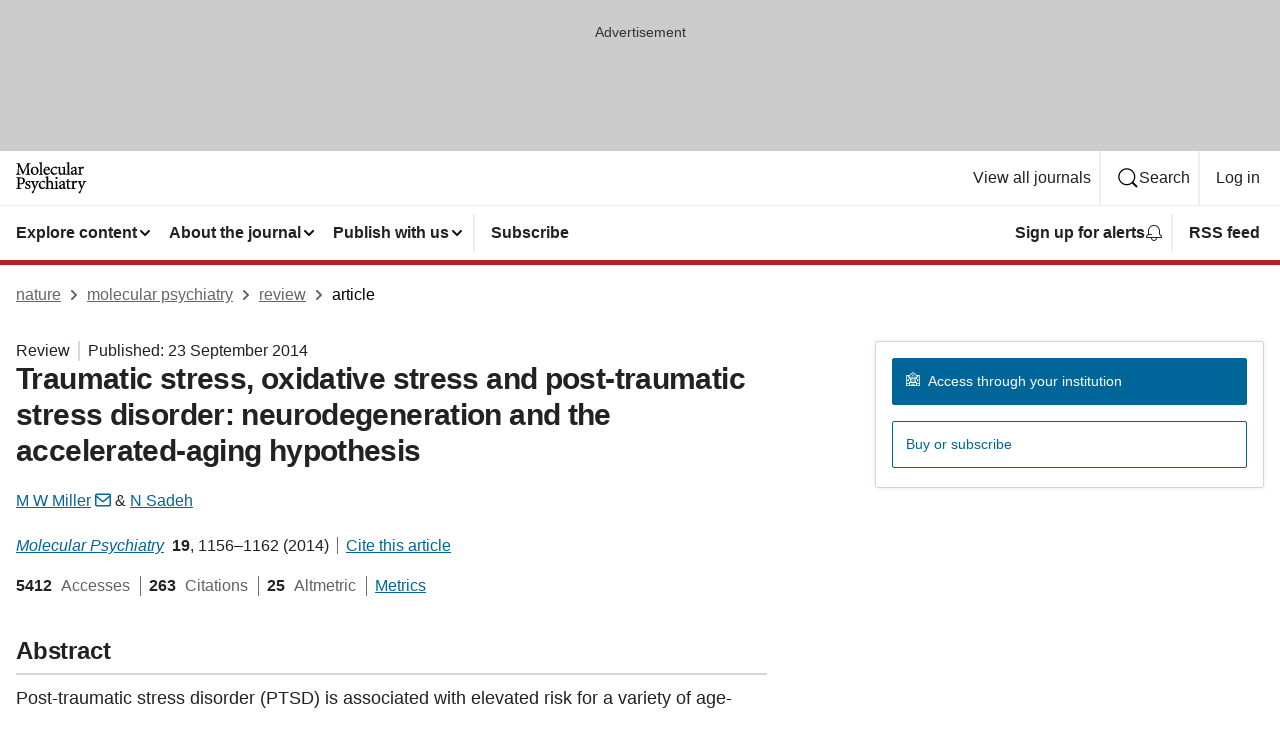

--- FILE ---
content_type: text/html; charset="UTF-8"
request_url: https://www.nature.com/articles/mp2014111
body_size: 144460
content:
<!DOCTYPE html>
<html lang="en" class="grade-c">
<head>
    <title>Traumatic stress, oxidative stress and post-traumatic stress disorder: neurodegeneration and the accelerated-aging hypothesis | Molecular Psychiatry</title>
    
        
<link rel="alternate" type="application/rss+xml" href="https://www.nature.com/mp.rss"/>


    

<link rel="preconnect" href="https://cmp.nature.com" crossorigin>

<meta http-equiv="X-UA-Compatible" content="IE=edge">
<meta name="applicable-device" content="pc,mobile">
<meta name="viewport" content="width=device-width,initial-scale=1.0,maximum-scale=5,user-scalable=yes">
<meta name="360-site-verification" content="5a2dc4ab3fcb9b0393241ffbbb490480" />

<script data-test="dataLayer">
    window.dataLayer = [{"content":{"category":{"contentType":"review","legacy":{"webtrendsPrimaryArticleType":"reviews","webtrendsSubjectTerms":"psychiatric-disorders","webtrendsContentCategory":null,"webtrendsContentCollection":null,"webtrendsContentGroup":"Molecular Psychiatry","webtrendsContentGroupType":null,"webtrendsContentSubGroup":"Review","status":null}},"article":{"doi":"10.1038/mp.2014.111"},"attributes":{"cms":null,"deliveryPlatform":"oscar","copyright":{"open":false,"legacy":{"webtrendsLicenceType":null}}},"contentInfo":{"authors":["M W Miller","N Sadeh"],"publishedAt":1411430400,"publishedAtString":"2014-09-23","title":"Traumatic stress, oxidative stress and post-traumatic stress disorder: neurodegeneration and the accelerated-aging hypothesis","legacy":null,"publishedAtTime":null,"documentType":"aplusplus","subjects":"Psychiatric disorders"},"journal":{"pcode":"mp","title":"molecular psychiatry","volume":"19","issue":"11","id":41380,"publishingModel":"Hybrid Access"},"authorization":{"status":false},"features":[{"name":"furtherReadingSection","present":true}],"collection":null},"page":{"category":{"pageType":"article"},"attributes":{"template":"mosaic","featureFlags":[{"name":"nature-onwards-journey","active":false}],"testGroup":null},"search":null},"privacy":{},"version":"1.0.0","product":null,"session":null,"user":null,"backHalfContent":true,"country":"US","hasBody":true,"uneditedManuscript":false,"twitterId":["o3xnx","o43y9","o3ef7"],"baiduId":"d38bce82bcb44717ccc29a90c4b781ea","japan":false}];
    window.dataLayer.push({
        ga4MeasurementId: 'G-ERRNTNZ807',
        ga360TrackingId: 'UA-71668177-1',
        twitterId: ['3xnx', 'o43y9', 'o3ef7'],
        baiduId: 'd38bce82bcb44717ccc29a90c4b781ea',
        ga4ServerUrl: 'https://sgtm.nature.com',
        imprint: 'nature'
    });
</script>

<script>
    (function(w, d) {
        w.config = w.config || {};
        w.config.mustardcut = false;

        
        if (w.matchMedia && w.matchMedia('only print, only all and (prefers-color-scheme: no-preference), only all and (prefers-color-scheme: light), only all and (prefers-color-scheme: dark)').matches) {
            w.config.mustardcut = true;
            d.classList.add('js');
            d.classList.remove('grade-c');
            d.classList.remove('no-js');
        }
    })(window, document.documentElement);
</script>
 



     
    
    
        
    
    <style>@media only print, only all and (prefers-color-scheme: no-preference), only all and (prefers-color-scheme: light), only all and (prefers-color-scheme: dark) {  .c-card--major .c-card__title,.u-h1,.u-h2,h1,h2,h2.app-access-wall__title{font-family:-apple-system,BlinkMacSystemFont,Segoe UI,Roboto,Oxygen-Sans,Ubuntu,Cantarell,Helvetica Neue,sans-serif;font-weight:700}.c-article-editorial-summary__container .c-article-editorial-summary__article-title,.c-card__title,.c-reading-companion__figure-title,.u-h3,.u-h4,h3,h4,h5,h6{letter-spacing:-.0117156rem}html{line-height:1.15;text-size-adjust:100%;box-sizing:border-box;font-size:100%;height:100%;overflow-y:scroll}body{background:#eee;color:#222;font-family:-apple-system,BlinkMacSystemFont,Segoe UI,Roboto,Oxygen-Sans,Ubuntu,Cantarell,Helvetica Neue,sans-serif;font-size:1.125rem;line-height:1.76;margin:0;min-height:100%}details,main{display:block}h1{font-size:2em;margin:.67em 0}a,sup{vertical-align:baseline}a{background-color:transparent;color:#069;overflow-wrap:break-word;text-decoration:underline;text-decoration-skip-ink:auto;word-break:break-word}b{font-weight:bolder}sup{font-size:75%;line-height:0;position:relative;top:-.5em}img{border:0;height:auto;max-width:100%;vertical-align:middle}button,input,select{font-family:inherit;font-size:100%;line-height:1.15;margin:0}button,input{overflow:visible}button,select{text-transform:none}[type=submit],button{-webkit-appearance:button}[type=checkbox]{box-sizing:border-box;padding:0}summary{display:list-item}[hidden]{display:none}button{border-radius:0;cursor:pointer}h1{font-size:2rem;font-weight:700;letter-spacing:-.0390625rem;line-height:2.25rem}.c-card--major .c-card__title,.u-h1,.u-h2,button,h1,h2,h2.app-access-wall__title{font-family:-apple-system,BlinkMacSystemFont,Segoe UI,Roboto,Oxygen-Sans,Ubuntu,Cantarell,Helvetica Neue,sans-serif}.c-card--major .c-card__title,.u-h2,h2{font-size:1.5rem;font-weight:700;letter-spacing:-.0117156rem;line-height:1.6rem}.u-h3{letter-spacing:-.0117156rem}.c-article-editorial-summary__container .c-article-editorial-summary__article-title,.c-card__title,.c-reading-companion__figure-title,.u-h3,.u-h4,h3,h4,h5,h6{font-family:-apple-system,BlinkMacSystemFont,Segoe UI,Roboto,Oxygen-Sans,Ubuntu,Cantarell,Helvetica Neue,sans-serif;font-size:1.25rem;font-weight:700;line-height:1.4rem}.c-article-editorial-summary__container .c-article-editorial-summary__article-title,.c-reading-companion__figure-title,.u-h4,h3,h4,h5,h6{letter-spacing:-.0117156rem}.c-reading-companion__figure-title,.u-h4{font-size:1.125rem}input+label{padding-left:.5em}nav ol,nav ul{list-style:none none}p:empty{display:none}.c-nature-box{background-color:#fff;border:1px solid #d5d5d5;border-radius:2px;box-shadow:0 0 5px 0 rgba(51,51,51,.1);line-height:1.3;margin-bottom:24px;padding:16px 16px 3px}.c-nature-box__text{font-size:1rem;margin-bottom:16px}.c-nature-box--access-to-pdf{display:none}@media only screen and (min-width:1024px){.c-nature-box--mobile{display:none}}.c-nature-box .c-pdf-download{margin-bottom:16px!important}.c-nature-box svg+.c-article__button-text{margin-left:8px}.c-nature-box--version{background-color:#eee}.c-nature-box__wrapper{transform:translateZ(0)}.c-nature-box__wrapper--placeholder{min-height:165px}.sans-serif{font-family:-apple-system,BlinkMacSystemFont,Segoe UI,Roboto,Oxygen-Sans,Ubuntu,Cantarell,Helvetica Neue,sans-serif}.article-page{background:#fff}p{overflow-wrap:break-word;word-break:break-word}.c-article-header{font-family:-apple-system,BlinkMacSystemFont,Segoe UI,Roboto,Oxygen-Sans,Ubuntu,Cantarell,Helvetica Neue,sans-serif;margin-bottom:40px}.c-article-identifiers{color:#6f6f6f;display:flex;flex-wrap:wrap;font-size:1rem;line-height:1.3;list-style:none;padding:0}.c-article-identifiers__item{list-style:none;margin-right:8px;padding-right:8px}.c-article-identifiers__item:last-child{margin-right:0;padding-right:0}.c-article-title{font-size:1.5rem;line-height:1.25;margin:0 0 16px}@media only screen and (min-width:768px){.c-article-title{font-size:1.875rem;line-height:1.2}}.c-article-author-list{display:inline;font-size:1rem;list-style:none;margin:0 8px 0 0;padding:0;width:100%}.c-article-author-list__item{display:inline;padding-right:0}.c-article-author-list svg{margin-left:4px}.c-article-author-list__show-more{display:none;margin-right:4px}.c-article-author-list__button,.js .c-article-author-list__item--hide,.js .c-article-author-list__show-more{display:none}.js .c-article-author-list--long .c-article-author-list__show-more,.js .c-article-author-list--long+.c-article-author-list__button{display:inline}@media only screen and (max-width:539px){.js .c-article-author-list__item--hide-small-screen{display:none}.js .c-article-author-list--short .c-article-author-list__show-more,.js .c-article-author-list--short+.c-article-author-list__button{display:inline}}#uptodate-client,.js .c-article-author-list--expanded .c-article-author-list__show-more{display:none!important}.js .c-article-author-list--expanded .c-article-author-list__item--hide-small-screen{display:inline!important}.c-article-author-list__button,.c-button-author-list{background:#ebf1f5;border:4px solid #ebf1f5;border-radius:20px;color:#666;font-size:.875rem;line-height:1.4;padding:2px 11px 2px 8px;text-decoration:none}.c-article-author-list__button svg,.c-button-author-list svg{margin:1px 4px 0 0}.c-article-author-list__button:hover,.c-button-author-list:hover{background:#069;border-color:transparent;color:#fff}.c-article-info-details{font-size:1rem;margin-bottom:8px;margin-top:16px}.c-article-info-details__cite-as{border-left:1px solid #6f6f6f;margin-left:8px;padding-left:8px}.c-article-metrics-bar{display:flex;flex-wrap:wrap;font-size:1rem;line-height:1.3}.c-article-metrics-bar__wrapper{margin:16px 0}.c-article-metrics-bar__item{align-items:baseline;border-right:1px solid #6f6f6f;margin-right:8px}.c-article-metrics-bar__item:last-child{border-right:0}.c-article-metrics-bar__count{font-weight:700;margin:0}.c-article-metrics-bar__label{color:#626262;font-style:normal;font-weight:400;margin:0 10px 0 5px}.c-article-metrics-bar__details{margin:0}.c-article-main-column{font-family:-apple-system,BlinkMacSystemFont,Segoe UI,Roboto,Oxygen-Sans,Ubuntu,Cantarell,Helvetica Neue,sans-serif;margin-right:8.6%;width:60.2%}@media only screen and (max-width:1023px){.c-article-main-column{margin-right:0;width:100%}}.c-article-extras{float:left;font-family:-apple-system,BlinkMacSystemFont,Segoe UI,Roboto,Oxygen-Sans,Ubuntu,Cantarell,Helvetica Neue,sans-serif;width:31.2%}@media only screen and (max-width:1023px){.c-article-extras{display:none}}.c-article-associated-content__container .c-article-associated-content__title,.c-article-section__title{border-bottom:2px solid #d5d5d5;font-size:1.25rem;margin:0;padding-bottom:8px}@media only screen and (min-width:768px){.c-article-associated-content__container .c-article-associated-content__title,.c-article-section__title{font-size:1.5rem;line-height:1.24}}.c-article-associated-content__container .c-article-associated-content__title{margin-bottom:8px}.c-article-body p{margin-bottom:24px;margin-top:0}.c-article-section{clear:both}.c-article-section__content{margin-bottom:40px;padding-top:8px}@media only screen and (max-width:1023px){.c-article-section__content{padding-left:0}}.c-article-authors-search{margin-bottom:24px;margin-top:0}.c-article-authors-search__item,.c-article-authors-search__title{font-family:-apple-system,BlinkMacSystemFont,Segoe UI,Roboto,Oxygen-Sans,Ubuntu,Cantarell,Helvetica Neue,sans-serif}.c-article-authors-search__title{color:#626262;font-size:1.05rem;font-weight:700;margin:0;padding:0}.c-article-authors-search__item{font-size:1rem}.c-article-authors-search__text{margin:0}.c-code-block{border:1px solid #fff;font-family:monospace;margin:0 0 24px;padding:20px}.c-code-block__heading{font-weight:400;margin-bottom:16px}.c-code-block__line{display:block;overflow-wrap:break-word;white-space:pre-wrap}.c-article-share-box__no-sharelink-info{font-size:.813rem;font-weight:700;margin-bottom:24px;padding-top:4px}.c-article-share-box__only-read-input{border:1px solid #d5d5d5;box-sizing:content-box;display:inline-block;font-size:.875rem;font-weight:700;height:24px;margin-bottom:8px;padding:8px 10px}.c-article-share-box__button--link-like{background-color:transparent;border:0;color:#069;cursor:pointer;font-size:.875rem;margin-bottom:8px;margin-left:10px}.c-article-editorial-summary__container{font-family:-apple-system,BlinkMacSystemFont,Segoe UI,Roboto,Oxygen-Sans,Ubuntu,Cantarell,Helvetica Neue,sans-serif;font-size:1rem}.c-article-editorial-summary__container .c-article-editorial-summary__content p:last-child{margin-bottom:0}.c-article-editorial-summary__container .c-article-editorial-summary__content--less{max-height:9.5rem;overflow:hidden}.c-article-editorial-summary__container .c-article-editorial-summary__button{background-color:#fff;border:0;color:#069;font-size:.875rem;margin-bottom:16px}.c-article-editorial-summary__container .c-article-editorial-summary__button.active,.c-article-editorial-summary__container .c-article-editorial-summary__button.hover,.c-article-editorial-summary__container .c-article-editorial-summary__button:active,.c-article-editorial-summary__container .c-article-editorial-summary__button:hover{text-decoration:underline;text-decoration-skip-ink:auto}.c-article-associated-content__container .c-article-associated-content__collection-label{font-size:.875rem;line-height:1.4}.c-article-associated-content__container .c-article-associated-content__collection-title{line-height:1.3}.c-reading-companion{clear:both;min-height:389px}.c-reading-companion__sticky{max-width:389px}.c-reading-companion__scroll-pane{margin:0;min-height:200px;overflow:hidden auto}.c-reading-companion__tabs{display:flex;flex-flow:row nowrap;font-size:1rem;list-style:none;margin:0 0 8px;padding:0}.c-reading-companion__tabs>li{flex-grow:1}.c-reading-companion__tab{background-color:#eee;border:1px solid #d5d5d5;border-image:initial;border-left-width:0;color:#0067c5;font-size:1rem;padding:8px 8px 8px 15px;text-align:left;width:100%}.c-reading-companion__tabs li:first-child .c-reading-companion__tab{border-left-width:1px}.c-reading-companion__tab--active{background-color:#fff;border-bottom:1px solid #fff;color:#222;font-weight:700}.c-reading-companion__sections-list{list-style:none;padding:0}.c-reading-companion__figures-list,.c-reading-companion__references-list{list-style:none;min-height:389px;padding:0}.c-reading-companion__sections-list{margin:0 0 8px;min-height:50px}.c-reading-companion__section-item{font-size:1rem;padding:0}.c-reading-companion__section-item a{display:block;line-height:1.5;overflow:hidden;padding:8px 0 8px 16px;text-overflow:ellipsis;white-space:nowrap}.c-reading-companion__figure-item{border-top:1px solid #d5d5d5;font-size:1rem;padding:16px 8px 16px 0}.c-reading-companion__figure-item:first-child{border-top:none;padding-top:8px}.c-reading-companion__reference-item{border-top:1px solid #d5d5d5;font-size:1rem;padding:8px 8px 8px 16px}.c-reading-companion__reference-item:first-child{border-top:none}.c-reading-companion__reference-item a{word-break:break-word}.c-reading-companion__reference-citation{display:inline}.c-reading-companion__reference-links{font-size:.813rem;font-weight:700;list-style:none;margin:8px 0 0;padding:0;text-align:right}.c-reading-companion__reference-links>a{display:inline-block;padding-left:8px}.c-reading-companion__reference-links>a:first-child{display:inline-block;padding-left:0}.c-reading-companion__figure-title{display:block;margin:0 0 8px}.c-reading-companion__figure-links{display:flex;justify-content:space-between;margin:8px 0 0}.c-reading-companion__figure-links>a{align-items:center;display:flex}.c-reading-companion__figure-full-link svg{height:.8em;margin-left:2px}.c-reading-companion__panel{border-top:none;display:none;margin-top:0;padding-top:0}.c-cod,.c-reading-companion__panel--active{display:block}.c-cod{font-size:1rem;width:100%}.c-cod__form{background:#ebf0f3}.c-cod__prompt{font-size:1.125rem;line-height:1.3;margin:0 0 24px}.c-cod__label{display:block;margin:0 0 4px}.c-cod__row{display:flex;margin:0 0 16px}.c-cod__row:last-child{margin:0}.c-cod__input{border:1px solid #d5d5d5;border-radius:2px;flex:1 1 auto;margin:0;padding:13px}.c-cod__input--submit{background-color:#069;border:1px solid #069;color:#fff;flex-shrink:1;margin-left:8px;transition:background-color .2s ease-out 0s,color .2s ease-out 0s}.c-cod__input--submit-single{flex-basis:100%;flex-shrink:0;margin:0}.c-cod__input--submit:focus,.c-cod__input--submit:hover{background-color:#fff;color:#069}.c-pdf-download__link .u-icon{padding-top:2px}.c-pdf-download{display:flex;margin-bottom:24px;max-height:48px}@media only screen and (min-width:540px){.c-pdf-download{max-height:none}}@media only screen and (min-width:1024px){.c-pdf-download{max-height:48px}}.c-pdf-download__link{display:flex;flex:1 1 0%}.c-pdf-download__link:hover{text-decoration:none}.c-pdf-download__text{padding-right:4px}@media only screen and (max-width:539px){.c-pdf-download__text{text-transform:capitalize}}@media only screen and (min-width:540px){.c-pdf-download__text{padding-right:8px}}.c-context-bar--sticky .c-pdf-download{display:block;margin-bottom:0;white-space:nowrap}@media only screen and (max-width:539px){.c-pdf-download .u-sticky-visually-hidden{border:0;clip:rect(0,0,0,0);height:1px;margin:-100%;overflow:hidden;padding:0;position:absolute!important;width:1px}}.c-pdf-container{display:flex;justify-content:flex-end}@media only screen and (max-width:539px){.c-pdf-container .c-pdf-download{display:flex;flex-basis:100%}}.c-pdf-container .c-pdf-download+.c-pdf-download{margin-left:16px}.c-article-extras .c-pdf-container .c-pdf-download{width:100%}.c-article-extras .c-pdf-container .c-pdf-download+.c-pdf-download{margin-left:0}@media only screen and (min-width:540px){.c-context-bar--sticky .c-pdf-download__link{align-items:center;flex:1 1 183px}}@media only screen and (max-width:320px){.c-context-bar--sticky .c-pdf-download__link{padding:16px}}.article-page--commercial .c-article-main-column .c-pdf-button__container .c-pdf-download{display:none}@media only screen and (max-width:1023px){.article-page--commercial .c-article-main-column .c-pdf-button__container .c-pdf-download{display:block}}.c-recommendations-column-switch .c-meta{margin-top:auto}.c-context-bar{box-shadow:0 0 10px 0 rgba(51,51,51,.2);position:relative;width:100%}.c-context-bar__container{margin:0 auto;max-width:1280px;padding:0 16px}.c-context-bar__title{display:none}.app-researcher-popup__link.hover,.app-researcher-popup__link.visited,.app-researcher-popup__link:hover,.app-researcher-popup__link:visited,.c-article-metrics__heading a,.c-article-metrics__posts .c-card__title a{color:inherit}.c-article-authors-search__list{align-items:center;display:flex;flex-wrap:wrap;gap:16px 16px;justify-content:center}@media only screen and (min-width:320px){.c-article-authors-search__list{justify-content:normal}}.c-article-authors-search__text{align-items:center;display:flex;flex-flow:column wrap;font-size:14px;justify-content:center}@media only screen and (min-width:320px){.c-article-authors-search__text{flex-direction:row;font-size:16px}}.c-article-authors-search__links-text{font-weight:700;margin-right:8px;text-align:center}@media only screen and (min-width:320px){.c-article-authors-search__links-text{text-align:left}}.c-article-authors-search__list-item--left{flex:1 1 100%}@media only screen and (min-width:320px){.c-article-authors-search__list-item--left{flex-basis:auto}}.c-article-authors-search__list-item--right{flex:1 1 auto}.c-article-identifiers{margin:0}.c-article-identifiers__item{border-right:2px solid #cedbe0;color:#222;font-size:14px}@media only screen and (min-width:320px){.c-article-identifiers__item{font-size:16px}}.c-article-identifiers__item:last-child{border-right:none}.c-article-metrics__posts .c-card__title{font-size:1.05rem}.c-article-metrics__posts .c-card__title+span{color:#6f6f6f;font-size:1rem}.app-author-list{color:#222;font-family:-apple-system,BlinkMacSystemFont,Segoe UI,Roboto,Oxygen-Sans,Ubuntu,Cantarell,Helvetica Neue,sans-serif;font-size:1rem;line-height:1.4;list-style:none;margin:0;padding:0}.app-author-list>li,.c-breadcrumbs>li,.c-footer__links>li,.js .app-author-list,.u-list-comma-separated>li,.u-list-inline>li{display:inline}.app-author-list>li:not(:first-child):not(:last-child):before{content:", "}.app-author-list>li:not(:only-child):last-child:before{content:" & "}.app-author-list--compact{font-size:.875rem;line-height:1.4}.app-author-list--truncated>li:not(:only-child):last-child:before{content:" ... "}.js .app-author-list__hide{display:none;visibility:hidden}.js .app-author-list__hide:first-child+*{margin-block-start:0}.c-ad{text-align:center}@media only screen and (min-width:320px){.c-ad{padding:8px}}.c-ad--728x90{background-color:#ccc;display:none}.c-ad--728x90 .c-ad__inner{min-height:calc(1.5em + 94px)}@media only screen and (min-width:768px){.js .c-ad--728x90{display:none}.js .u-show-following-ad+.c-ad--728x90{display:block}}.c-ad__label{color:#333;font-weight:400;line-height:1.5;margin-bottom:4px}.c-ad__label,.c-meta{font-family:-apple-system,BlinkMacSystemFont,Segoe UI,Roboto,Oxygen-Sans,Ubuntu,Cantarell,Helvetica Neue,sans-serif;font-size:.875rem}.c-meta{color:inherit;line-height:1.4;list-style:none;margin:0;padding:0}.c-meta--large{font-size:1rem}.c-meta--large .c-meta__item{margin-bottom:8px}.c-meta__item{display:inline-block;margin-bottom:4px}.c-meta__item:not(:last-child){border-right:1px solid #d5d5d5;margin-right:4px;padding-right:4px}@media only screen and (max-width:539px){.c-meta__item--block-sm-max{display:block}.c-meta__item--block-sm-max:not(:last-child){border-right:none;margin-right:0;padding-right:0}}@media only screen and (min-width:1024px){.c-meta__item--block-at-lg{display:block}.c-meta__item--block-at-lg:not(:last-child){border-right:none;margin-right:0;padding-right:0}}.c-meta__type{font-weight:700;text-transform:none}.c-skip-link{background:#069;bottom:auto;color:#fff;font-family:-apple-system,BlinkMacSystemFont,Segoe UI,Roboto,Oxygen-Sans,Ubuntu,Cantarell,Helvetica Neue,sans-serif;font-size:.875rem;padding:8px;position:absolute;text-align:center;transform:translateY(-100%);z-index:9999}@media (prefers-reduced-motion:reduce){.c-skip-link{transition:top .3s ease-in-out 0s}}@media print{.c-skip-link{display:none}}.c-skip-link:link{color:#fff}.c-status-message{align-items:center;box-sizing:border-box;display:flex;font-family:-apple-system,BlinkMacSystemFont,Segoe UI,Roboto,Oxygen-Sans,Ubuntu,Cantarell,Helvetica Neue,sans-serif;font-size:1rem;position:relative;width:100%}.c-card__summary>p:last-child,.c-status-message :last-child{margin-bottom:0}.c-status-message--boxed{background-color:#fff;border:1px solid #eee;border-radius:2px;line-height:1.4;padding:16px}.c-status-message__heading{font-family:-apple-system,BlinkMacSystemFont,Segoe UI,Roboto,Oxygen-Sans,Ubuntu,Cantarell,Helvetica Neue,sans-serif;font-size:1rem;font-weight:700}.c-status-message__icon{fill:currentcolor;display:inline-block;flex:0 0 auto;height:1.5em;margin-right:8px;transform:translate(0);vertical-align:text-top;width:1.5em}.c-status-message__icon--top{align-self:flex-start}.c-status-message--info .c-status-message__icon{color:#003f8d}.c-status-message--boxed.c-status-message--info{border-bottom:4px solid #003f8d}.c-status-message--error .c-status-message__icon{color:#c40606}.c-status-message--boxed.c-status-message--error{border-bottom:4px solid #c40606}.c-status-message--success .c-status-message__icon{color:#00b8b0}.c-status-message--boxed.c-status-message--success{border-bottom:4px solid #00b8b0}.c-status-message--warning .c-status-message__icon{color:#edbc53}.c-status-message--boxed.c-status-message--warning{border-bottom:4px solid #edbc53}.c-breadcrumbs{color:#000;font-family:-apple-system,BlinkMacSystemFont,Segoe UI,Roboto,Oxygen-Sans,Ubuntu,Cantarell,Helvetica Neue,sans-serif;font-size:1rem;list-style:none;margin:0;padding:0}.c-breadcrumbs__link{color:#666}svg.c-breadcrumbs__chevron{margin:4px 4px 0;fill:#888;height:10px;width:10px}@media only screen and (max-width:539px){.c-breadcrumbs .c-breadcrumbs__item{display:none}.c-breadcrumbs .c-breadcrumbs__item:last-child,.c-breadcrumbs .c-breadcrumbs__item:nth-last-child(2){display:inline}}.c-card{background-color:transparent;border:0;box-shadow:none;display:flex;flex-direction:column;font-size:14px;min-width:0;overflow:hidden;padding:0;position:relative}.c-card--no-shape{background:0 0;border:0;box-shadow:none}.c-card__image{display:flex;justify-content:center;overflow:hidden;padding-bottom:56.25%;position:relative}@supports (aspect-ratio:1/1){.c-card__image{padding-bottom:0}}.c-card__image img{left:0;min-height:100%;min-width:100%;position:absolute}@supports ((-o-object-fit:cover) or (object-fit:cover)){.c-card__image img{height:100%;object-fit:cover;width:100%}}.c-card__body{flex:1 1 auto;padding:16px}.c-card--no-shape .c-card__body{padding:0}.c-card--no-shape .c-card__body:not(:first-child){padding-top:16px}.c-card__title{letter-spacing:-.01875rem;margin-bottom:8px;margin-top:0}[lang=de] .c-card__title{hyphens:auto}.c-card__summary{line-height:1.4}.c-card__summary>p{margin-bottom:5px}.c-card__summary a{text-decoration:underline}.c-card__link:not(.c-card__link--no-block-link):before{bottom:0;content:"";left:0;position:absolute;right:0;top:0}.c-card--flush .c-card__body{padding:0}.c-card--major{font-size:1rem}.c-card--dark{background-color:#29303c;border-width:0;color:#e3e4e5}.c-card--dark .c-card__title{color:#fff}.c-card--dark .c-card__link,.c-card--dark .c-card__summary a{color:inherit}.c-header{background-color:#fff;border-bottom:5px solid #000;font-size:1rem;line-height:1.4;margin-bottom:16px}.c-header__row{padding:0;position:relative}.c-header__row:not(:last-child){border-bottom:1px solid #eee}.c-header__split{align-items:center;display:flex;justify-content:space-between}.c-header__logo-container{flex:1 1 0px;line-height:0;margin:8px 24px 8px 0}.c-header__logo{transform:translateZ(0)}.c-header__logo img{max-height:32px}.c-header__container{margin:0 auto;max-width:1280px}.c-header__menu{align-items:center;display:flex;flex:0 1 auto;flex-wrap:wrap;font-weight:700;gap:8px 8px;line-height:1.4;list-style:none;margin:0 -4px;padding:0}@media print{.c-header__menu{display:none}}@media only screen and (max-width:1023px){.c-header__menu--hide-lg-max{display:none;visibility:hidden}}.c-header__menu--global{font-weight:400;justify-content:flex-end}.c-header__menu--global svg{display:none;visibility:hidden}.c-header__menu--global svg:first-child+*{margin-block-start:0}@media only screen and (min-width:540px){.c-header__menu--global svg{display:block;visibility:visible}}.c-header__menu--journal{font-size:.875rem;margin:8px 0 8px -8px}@media only screen and (min-width:540px){.c-header__menu--journal{flex-wrap:nowrap;font-size:1rem}}.c-header__item{padding-bottom:0;padding-top:0;position:static}.c-header__item--pipe{border-left:2px solid #eee;padding-left:8px}.c-header__item--padding{padding-bottom:8px;padding-top:8px}@media only screen and (min-width:540px){.c-header__item--dropdown-menu{position:relative}}@media only screen and (min-width:1024px){.c-header__item--hide-lg{display:none;visibility:hidden}}@media only screen and (max-width:767px){.c-header__item--hide-md-max{display:none;visibility:hidden}.c-header__item--hide-md-max:first-child+*{margin-block-start:0}}.c-header__link{align-items:center;color:inherit;display:inline-flex;gap:4px 4px;padding:8px;white-space:nowrap}.c-header__link svg{transition-duration:.2s}.c-header__show-text{display:none;visibility:hidden}.has-tethered .c-header__heading--js-hide:first-child+*{margin-block-start:0}@media only screen and (min-width:540px){.c-header__show-text{display:inline;visibility:visible}}.c-header__show-text-sm{display:inline;visibility:visible}@media only screen and (min-width:540px){.c-header__show-text-sm{display:none;visibility:hidden}.c-header__show-text-sm:first-child+*{margin-block-start:0}}.c-header__dropdown{background-color:#000;border-bottom:1px solid #2f2f2f;color:#eee;font-size:.875rem;line-height:1.2;padding:16px 0}@media print{.c-header__dropdown{display:none}}.c-header__heading{display:inline-block;font-family:-apple-system,BlinkMacSystemFont,Segoe UI,Roboto,Oxygen-Sans,Ubuntu,Cantarell,Helvetica Neue,sans-serif;font-size:1.25rem;font-weight:400;line-height:1.4;margin-bottom:8px}.c-header__heading--keyline{border-top:1px solid;border-color:#2f2f2f;margin-top:16px;padding-top:16px;width:100%}.c-header__list{display:flex;flex-wrap:wrap;gap:0 16px;list-style:none;margin:0 -8px}.c-header__flush{margin:0 -8px}.c-header__visually-hidden{border:0;clip:rect(0,0,0,0);height:1px;margin:-100%;overflow:hidden;padding:0;position:absolute!important;width:1px}.c-header__search-form{margin-bottom:8px}.c-header__search-layout{display:flex;flex-wrap:wrap;gap:16px 16px}.c-header__search-layout>:first-child{flex:999 1 auto}.c-header__search-layout>*{flex:1 1 auto}.c-header__search-layout--max-width{max-width:720px}.c-header__search-button{align-items:center;background-color:transparent;background-image:none;border:1px solid #fff;border-radius:2px;color:#fff;cursor:pointer;display:flex;font-family:sans-serif;font-size:1rem;justify-content:center;line-height:1.15;margin:0;padding:8px 16px;position:relative;text-decoration:none;transition:all .25s ease 0s,color .25s ease 0s,border-color .25s ease 0s;width:100%}.c-header__input,.c-header__select{border:1px solid;border-radius:3px;box-sizing:border-box;font-size:1rem;padding:8px 16px;width:100%}.c-header__select{-webkit-appearance:none;background-image:url("data:image/svg+xml,%3Csvg height='16' viewBox='0 0 16 16' width='16' xmlns='http://www.w3.org/2000/svg'%3E%3Cpath d='m5.58578644 3-3.29289322-3.29289322c-.39052429-.39052429-.39052429-1.02368927 0-1.41421356s1.02368927-.39052429 1.41421356 0l4 4c.39052429.39052429.39052429 1.02368927 0 1.41421356l-4 4c-.39052429.39052429-1.02368927.39052429-1.41421356 0s-.39052429-1.02368927 0-1.41421356z' fill='%23333' fill-rule='evenodd' transform='matrix(0 1 -1 0 11 3)'/%3E%3C/svg%3E");background-position:right .7em top 50%;background-repeat:no-repeat;background-size:1em;box-shadow:0 1px 0 1px rgba(0,0,0,.04);display:block;margin:0;max-width:100%;min-width:150px}@media only screen and (min-width:540px){.c-header__menu--journal .c-header__item--dropdown-menu:last-child .c-header__dropdown.has-tethered{left:auto;right:0}}@media only screen and (min-width:768px){.c-header__menu--journal .c-header__item--dropdown-menu:last-child .c-header__dropdown.has-tethered{left:0;right:auto}}.c-header__dropdown.has-tethered{border-bottom:0;border-radius:0 0 2px 2px;left:0;position:absolute;top:100%;transform:translateY(5px);width:100%;z-index:1}@media only screen and (min-width:540px){.c-header__dropdown.has-tethered{transform:translateY(8px);width:auto}}@media only screen and (min-width:768px){.c-header__dropdown.has-tethered{min-width:225px}}.c-header__dropdown--full-width.has-tethered{padding:32px 0 24px;transform:none;width:100%}.has-tethered .c-header__heading--js-hide{display:none;visibility:hidden}.has-tethered .c-header__list--js-stack{flex-direction:column}.has-tethered .c-header__item--keyline,.has-tethered .c-header__list~.c-header__list .c-header__item:first-child{border-top:1px solid #d5d5d5;margin-top:8px;padding-top:8px}.c-header__item--snid-account-widget{display:flex}.c-header__container{padding:0 4px}.c-header__list{padding:0 12px}.c-header__menu .c-header__link{font-size:14px}.c-header__item--snid-account-widget .c-header__link{padding:8px}.c-header__menu--journal{margin-left:0}@media only screen and (min-width:540px){.c-header__container{padding:0 16px}.c-header__menu--journal{margin-left:-8px}.c-header__menu .c-header__link{font-size:16px}.c-header__link--search{gap:13px 13px}}.u-button{align-items:center;background-color:transparent;background-image:none;border-radius:2px;cursor:pointer;display:inline-flex;font-family:sans-serif;font-size:1rem;justify-content:center;line-height:1.3;margin:0;padding:8px;position:relative;text-decoration:none;transition:all .25s ease 0s,color .25s ease 0s,border-color .25s ease 0s;width:auto}.u-button svg,.u-button--primary svg{fill:currentcolor}.u-button{border:1px solid #069;color:#069}.u-button--primary{background-color:#069;background-image:none;border:1px solid #069;color:#fff}.u-button--full-width{display:flex;width:100%}.u-display-none{display:none}.js .u-js-hide,.u-hide{display:none;visibility:hidden}.u-hide:first-child+*{margin-block-start:0}.u-visually-hidden{border:0;clip:rect(0,0,0,0);height:1px;margin:-100%;overflow:hidden;padding:0;position:absolute!important;width:1px}@media print{.u-hide-print{display:none}}@media only screen and (min-width:1024px){.u-hide-at-lg{display:none;visibility:hidden}.u-hide-at-lg:first-child+*{margin-block-start:0}}.u-clearfix:after,.u-clearfix:before{content:"";display:table}.u-clearfix:after{clear:both}.u-color-open-access{color:#b74616}.u-float-left{float:left}.u-icon{fill:currentcolor;display:inline-block;height:1em;transform:translate(0);vertical-align:text-top;width:1em}.u-full-height{height:100%}.u-link-inherit{color:inherit}.u-list-reset{list-style:none;margin:0;padding:0}.u-text-bold{font-weight:700}.u-container{margin:0 auto;max-width:1280px;padding:0 16px}.u-justify-content-space-between{justify-content:space-between}.u-mt-32{margin-top:32px}.u-mb-8{margin-bottom:8px}.u-mb-16{margin-bottom:16px}.u-mb-24{margin-bottom:24px}.u-mb-32{margin-bottom:32px}.u-mb-48{margin-bottom:48px}.u-pa-16{padding:16px}html *,html :after,html :before{box-sizing:inherit}.c-article-section__title,.c-article-title{font-weight:700}.c-card__title{line-height:1.4em}.c-article__button{background-color:#069;border:1px solid #069;border-radius:2px;color:#fff;display:flex;font-family:-apple-system,BlinkMacSystemFont,Segoe UI,Roboto,Oxygen-Sans,Ubuntu,Cantarell,Helvetica Neue,sans-serif;font-size:.875rem;line-height:1.4;margin-bottom:16px;padding:13px;transition:background-color .2s ease-out 0s,color .2s ease-out 0s}.c-article__button,.c-article__button:hover{text-decoration:none}.c-article__button--inverted,.c-article__button:hover{background-color:#fff;color:#069}.c-article__button--inverted:hover{background-color:#069;color:#fff}.c-header__link{text-decoration:inherit}.grade-c-hide{display:block}.c-pdf-download__link{padding:13px 24px} } </style>




    
        <link data-test="critical-css-handler" data-inline-css-source="critical-css" rel="stylesheet" href="/static/css/enhanced-article-1e72f97fd7.css" media="print" onload="this.media='only print, only all and (prefers-color-scheme: no-preference), only all and (prefers-color-scheme: light), only all and (prefers-color-scheme: dark)';this.onload=null">
    
    <noscript>
        <link rel="stylesheet" type="text/css" href="/static/css/enhanced-article-1e72f97fd7.css" media="only print, only all and (prefers-color-scheme: no-preference), only all and (prefers-color-scheme: light), only all and (prefers-color-scheme: dark)">
    </noscript>

<link rel="stylesheet" type="text/css" href="/static/css/article-print-fb7cb72232.css" media="print">
    



<link rel="apple-touch-icon" sizes="180x180" href=/static/images/favicons/nature/apple-touch-icon-f39cb19454.png>
<link rel="icon" type="image/png" sizes="48x48" href=/static/images/favicons/nature/favicon-48x48-b52890008c.png>
<link rel="icon" type="image/png" sizes="32x32" href=/static/images/favicons/nature/favicon-32x32-3fe59ece92.png>
<link rel="icon" type="image/png" sizes="16x16" href=/static/images/favicons/nature/favicon-16x16-951651ab72.png>
<link rel="manifest" href=/static/manifest.json crossorigin="use-credentials">
<link rel="mask-icon" href=/static/images/favicons/nature/safari-pinned-tab-69bff48fe6.svg color="#000000">
<link rel="shortcut icon" href=/static/images/favicons/nature/favicon.ico>
<meta name="msapplication-TileColor" content="#000000">
<meta name="msapplication-config" content=/static/browserconfig.xml>
<meta name="theme-color" content="#000000">
<meta name="application-name" content="Nature">


<script>
    (function () {
        if ( typeof window.CustomEvent === "function" ) return false;
        function CustomEvent ( event, params ) {
            params = params || { bubbles: false, cancelable: false, detail: null };
            var evt = document.createEvent( 'CustomEvent' );
            evt.initCustomEvent( event, params.bubbles, params.cancelable, params.detail );
            return evt;
        }

        CustomEvent.prototype = window.Event.prototype;

        window.CustomEvent = CustomEvent;
    })();
</script>


<script>
    (function (w, d, s) {
        var urlParams = new URLSearchParams(w.location.search);
        if (urlParams.get('gptAdsTest') !== null) {
            d.addEventListener('sncc:initialise', function (e) {
                var t = d.createElement(s);
                var h = d.getElementsByTagName(s)[0];
                t.src = 'https://' + (e.detail.C03 ? 'securepubads.g.doubleclick' : 'pagead2.googlesyndication') + '.net/tag/js/gpt.js';
                t.async = false;
                t.onload = function () {
                    var n = d.createElement(s);
                    n.src = 'https://fed-libs.nature.com/production/gpt-ads-gtm.min.js';
                    n.async = false;
                    h.insertAdjacentElement('afterend', n);
                };
                h.insertAdjacentElement('afterend', t);
            })
        }
    })(window, document, 'script');
</script>
    
<!-- Google Tag Manager -->
<script data-test="gtm-head">
    window.initGTM = function() {
        if (window.config.mustardcut) {
            (function (w, d, s, l, i) {
                w[l] = w[l] || [];
                w[l].push({'gtm.start': new Date().getTime(), event: 'gtm.js'});
                var f = d.getElementsByTagName(s)[0],
                        j = d.createElement(s),
                        dl = l != 'dataLayer' ? '&l=' + l : '';
                j.async = true;
                j.src = 'https://sgtm.nature.com/gtm.js?id=' + i + dl;
                f.parentNode.insertBefore(j, f);
            })(window, document, 'script', 'dataLayer', 'GTM-MRVXSHQ');
        }
    }
</script>
<!-- End Google Tag Manager -->

    <script>
    (function(w,d,t) {
        function cc() {
            var h = w.location.hostname;
            if (h === 'preview-www.nature.com') return;
            var e = d.createElement(t),
                s = d.getElementsByTagName(t)[0];
            if (h === 'nature.com' || h.endsWith('.nature.com')) {
                e.src = 'https://cmp.nature.com/production_live/en/consent-bundle-8-102.js';
                e.setAttribute('onload', "initGTM(window,document,'script','dataLayer','GTM-MRVXSHQ')");
            } else {
                e.src = '/static/js/cookie-consent-es5-bundle-8d962b73c2.js';
                e.setAttribute('data-consent', h);
            }
            s.insertAdjacentElement('afterend', e);
        }
        cc();
    })(window,document,'script');
</script>


<script id="js-position0">
    (function(w, d) {
        w.idpVerifyPrefix = 'https://verify.nature.com';
        w.ra21Host = 'https://wayf.springernature.com';
        var moduleSupport = (function() {
            return 'noModule' in d.createElement('script');
        })();

        if (w.config.mustardcut === true) {
            w.loader = {
                index: 0,
                registered: [],
                scripts: [
                    
                        {src: '/static/js/global-article-es6-bundle-4b65fc7e00.js', test: 'global-article-js', module: true},
                        {src: '/static/js/global-article-es5-bundle-432fb5ed2f.js', test: 'global-article-js', nomodule: true},
                        {src: '/static/js/shared-es6-bundle-0c7392804a.js', test: 'shared-js', module: true},
                        {src: '/static/js/shared-es5-bundle-f97043df39.js', test: 'shared-js', nomodule: true},
                        {src: '/static/js/header-150-es6-bundle-5bb959eaa1.js', test: 'header-150-js', module: true},
                        {src: '/static/js/header-150-es5-bundle-994fde5b1d.js', test: 'header-150-js', nomodule: true}
                    
                ].filter(function (s) {
                    if (s.src === null) return false;
                    if (moduleSupport && s.nomodule) return false;
                    return !(!moduleSupport && s.module);
                }),

                register: function (value) {
                    this.registered.push(value);
                },

                ready: function () {
                    if (this.registered.length === this.scripts.length) {
                        this.registered.forEach(function (fn) {
                            if (typeof fn === 'function') {
                                setTimeout(fn, 0); 
                            }
                        });
                        this.ready = function () {};
                    }
                },

                insert: function (s) {
                    var t = d.getElementById('js-position' + this.index);
                    if (t && t.insertAdjacentElement) {
                        t.insertAdjacentElement('afterend', s);
                    } else {
                        d.head.appendChild(s);
                    }
                    ++this.index;
                },

                createScript: function (script, beforeLoad) {
                    var s = d.createElement('script');
                    s.id = 'js-position' + (this.index + 1);
                    s.setAttribute('data-test', script.test);
                    if (beforeLoad) {
                        s.defer = 'defer';
                        s.onload = function () {
                            if (script.noinit) {
                                loader.register(true);
                            }
                            if (d.readyState === 'interactive' || d.readyState === 'complete') {
                                loader.ready();
                            }
                        };
                    } else {
                        s.async = 'async';
                    }
                    s.src = script.src;
                    return s;
                },

                init: function () {
                    this.scripts.forEach(function (s) {
                        loader.insert(loader.createScript(s, true));
                    });

                    d.addEventListener('DOMContentLoaded', function () {
                        loader.ready();
                        var conditionalScripts;
                        
                            conditionalScripts = [
                                {match: 'div[data-pan-container]', src: '/static/js/pan-zoom-es6-bundle-464a2af269.js', test: 'pan-zoom-js',  module: true },
                                {match: 'div[data-pan-container]', src: '/static/js/pan-zoom-es5-bundle-98fb9b653b.js', test: 'pan-zoom-js',  nomodule: true },
                                {match: 'math,span.mathjax-tex', src: '/static/js/math-es6-bundle-cfe28c12e7.js', test: 'math-js', module: true},
                                {match: 'math,span.mathjax-tex', src: '/static/js/math-es5-bundle-41a1a3e87a.js', test: 'math-js', nomodule: true}
                            ];
                        

                        if (conditionalScripts) {
                            conditionalScripts.filter(function (script) {
                                return !!document.querySelector(script.match) && !((moduleSupport && script.nomodule) || (!moduleSupport && script.module));
                            }).forEach(function (script) {
                                loader.insert(loader.createScript(script));
                            });
                        }
                    }, false);
                }
            };
            loader.init();
        }
    })(window, document);
</script>










<meta name="robots" content="noarchive">
<meta name="access" content="No">


<link rel="search" href="https://www.nature.com/search">
<link rel="search" href="https://www.nature.com/opensearch/opensearch.xml" type="application/opensearchdescription+xml" title="nature.com">
<link rel="search" href="https://www.nature.com/opensearch/request" type="application/sru+xml" title="nature.com">





    
    <script type="application/ld+json">{"mainEntity":{"headline":"Traumatic stress, oxidative stress and post-traumatic stress disorder: neurodegeneration and the accelerated-aging hypothesis","description":"Post-traumatic stress disorder (PTSD) is associated with elevated risk for a variety of age-related diseases and neurodegeneration. In this paper, we review evidence relevant to the hypothesis that chronic PTSD constitutes a form of persistent life stress that potentiates oxidative stress (OXS) and accelerates cellular aging. We provide an overview of empirical studies that have examined the effects of psychological stress on OXS, discuss the stress-perpetuating characteristics of PTSD, and then identify mechanisms by which PTSD might promote OXS and accelerated aging. We review studies on OXS-related genes and the role that they may have in moderating the effects of PTSD on neural integrity and conclude with a discussion of directions for future research on antioxidant treatments and biomarkers of accelerated aging in PTSD.","datePublished":"2014-09-23T00:00:00Z","dateModified":"2014-09-23T00:00:00Z","pageStart":"1156","pageEnd":"1162","sameAs":"https://doi.org/10.1038/mp.2014.111","keywords":["Psychiatric disorders","Medicine/Public Health","general","Psychiatry","Neurosciences","Behavioral Sciences","Pharmacotherapy","Biological Psychology"],"image":[],"isPartOf":{"name":"Molecular Psychiatry","issn":["1476-5578","1359-4184"],"volumeNumber":"19","@type":["Periodical","PublicationVolume"]},"publisher":{"name":"Nature Publishing Group UK","logo":{"url":"https://www.springernature.com/app-sn/public/images/logo-springernature.png","@type":"ImageObject"},"@type":"Organization"},"author":[{"name":"M W Miller","affiliation":[{"name":"National Center for PTSD, VA Boston Healthcare System and Boston University School of Medicine","address":{"name":"Department of Psychiatry, National Center for PTSD, VA Boston Healthcare System and Boston University School of Medicine, Boston, USA","@type":"PostalAddress"},"@type":"Organization"}],"email":"mark.miller5@va.gov","@type":"Person"},{"name":"N Sadeh","affiliation":[{"name":"National Center for PTSD, VA Boston Healthcare System and Boston University School of Medicine","address":{"name":"Department of Psychiatry, National Center for PTSD, VA Boston Healthcare System and Boston University School of Medicine, Boston, USA","@type":"PostalAddress"},"@type":"Organization"}],"@type":"Person"}],"isAccessibleForFree":false,"hasPart":{"isAccessibleForFree":false,"cssSelector":".main-content","@type":"WebPageElement"},"@type":"ScholarlyArticle"},"@context":"https://schema.org","@type":"WebPage"}</script>




    
    
    


    
    <link rel="canonical" href="https://www.nature.com/articles/mp2014111">
    
    
    <meta name="journal_id" content="41380"/>
    <meta name="dc.title" content="Traumatic stress, oxidative stress and post-traumatic stress disorder: neurodegeneration and the accelerated-aging hypothesis"/>
    <meta name="dc.source" content="Molecular Psychiatry 2014 19:11"/>
    <meta name="dc.format" content="text/html"/>
    <meta name="dc.publisher" content="Nature Publishing Group"/>
    <meta name="dc.date" content="2014-09-23"/>
    <meta name="dc.type" content="ReviewPaper"/>
    <meta name="dc.language" content="En"/>
    <meta name="dc.copyright" content="2014 Macmillan Publishers Limited"/>
    <meta name="dc.rights" content="2014 Macmillan Publishers Limited"/>
    <meta name="dc.rightsAgent" content="journalpermissions@springernature.com"/>
    <meta name="dc.description" content="Post-traumatic stress disorder (PTSD) is associated with elevated risk for a variety of age-related diseases and neurodegeneration. In this paper, we review evidence relevant to the hypothesis that chronic PTSD constitutes a form of persistent life stress that potentiates oxidative stress (OXS) and accelerates cellular aging. We provide an overview of empirical studies that have examined the effects of psychological stress on OXS, discuss the stress-perpetuating characteristics of PTSD, and then identify mechanisms by which PTSD might promote OXS and accelerated aging. We review studies on OXS-related genes and the role that they may have in moderating the effects of PTSD on neural integrity and conclude with a discussion of directions for future research on antioxidant treatments and biomarkers of accelerated aging in PTSD."/>
    <meta name="prism.issn" content="1476-5578"/>
    <meta name="prism.publicationName" content="Molecular Psychiatry"/>
    <meta name="prism.publicationDate" content="2014-09-23"/>
    <meta name="prism.volume" content="19"/>
    <meta name="prism.number" content="11"/>
    <meta name="prism.section" content="ReviewPaper"/>
    <meta name="prism.startingPage" content="1156"/>
    <meta name="prism.endingPage" content="1162"/>
    <meta name="prism.copyright" content="2014 Macmillan Publishers Limited"/>
    <meta name="prism.rightsAgent" content="journalpermissions@springernature.com"/>
    <meta name="prism.url" content="https://www.nature.com/articles/mp2014111"/>
    <meta name="prism.doi" content="doi:10.1038/mp.2014.111"/>
    <meta name="citation_pdf_url" content="https://www.nature.com/articles/mp2014111.pdf"/>
    <meta name="citation_fulltext_html_url" content="https://www.nature.com/articles/mp2014111"/>
    <meta name="citation_journal_title" content="Molecular Psychiatry"/>
    <meta name="citation_journal_abbrev" content="Mol Psychiatry"/>
    <meta name="citation_publisher" content="Nature Publishing Group"/>
    <meta name="citation_issn" content="1476-5578"/>
    <meta name="citation_title" content="Traumatic stress, oxidative stress and post-traumatic stress disorder: neurodegeneration and the accelerated-aging hypothesis"/>
    <meta name="citation_volume" content="19"/>
    <meta name="citation_issue" content="11"/>
    <meta name="citation_publication_date" content="2014/11"/>
    <meta name="citation_online_date" content="2014/09/23"/>
    <meta name="citation_firstpage" content="1156"/>
    <meta name="citation_lastpage" content="1162"/>
    <meta name="citation_article_type" content="Article"/>
    <meta name="citation_language" content="en"/>
    <meta name="dc.identifier" content="doi:10.1038/mp.2014.111"/>
    <meta name="DOI" content="10.1038/mp.2014.111"/>
    <meta name="size" content="305435"/>
    <meta name="citation_doi" content="10.1038/mp.2014.111"/>
    <meta name="citation_springer_api_url" content="http://api.springer.com/xmldata/jats?q=doi:10.1038/mp.2014.111&amp;api_key="/>
    <meta name="description" content="Post-traumatic stress disorder (PTSD) is associated with elevated risk for a variety of age-related diseases and neurodegeneration. In this paper, we review evidence relevant to the hypothesis that chronic PTSD constitutes a form of persistent life stress that potentiates oxidative stress (OXS) and accelerates cellular aging. We provide an overview of empirical studies that have examined the effects of psychological stress on OXS, discuss the stress-perpetuating characteristics of PTSD, and then identify mechanisms by which PTSD might promote OXS and accelerated aging. We review studies on OXS-related genes and the role that they may have in moderating the effects of PTSD on neural integrity and conclude with a discussion of directions for future research on antioxidant treatments and biomarkers of accelerated aging in PTSD."/>
    <meta name="dc.creator" content="Miller, M W"/>
    <meta name="dc.creator" content="Sadeh, N"/>
    <meta name="dc.subject" content="Psychiatric disorders"/>
    <meta name="citation_reference" content="citation_journal_title=Arch Gen Psychiatry; citation_title=Posttraumatic stress disorder in the National Comorbidity Survey; citation_author=RC Kessler, A Sonnega, E Bromet, M Hughes, CB Nelson; citation_volume=52; citation_publication_date=1995; citation_pages=1048-1060; citation_doi=10.1001/archpsyc.1995.03950240066012; citation_id=CR1"/>
    <meta name="citation_reference" content="citation_journal_title=J Clin Psychiatry; citation_title=Posttraumatic stress disorder: the burden to the individual and to society; citation_author=RC Kessler; citation_volume=61; citation_issue=Suppl 5; citation_publication_date=2000; citation_pages=4-12; citation_id=CR2"/>
    <meta name="citation_reference" content="citation_journal_title=J Clin Psychiatry; citation_title=Trauma: prevalence, impairment, service use, and cost; citation_author=SD Solomon, JR Davidson; citation_volume=58; citation_issue=Suppl 4; citation_publication_date=1997; citation_pages=5-11; citation_id=CR3"/>
    <meta name="citation_reference" content="citation_journal_title=Eur J Public Health; citation_title=Relationship between post-traumatic stress disorder and diabetes among 105,180 asylum seekers in the Netherlands; citation_author=C Agyemang, S Goosen, K Anujuo, G Ogedegbe; citation_volume=22; citation_publication_date=2012; citation_pages=658-662; citation_doi=10.1093/eurpub/ckr138; citation_id=CR4"/>
    <meta name="citation_reference" content="citation_journal_title=Psychosom Med; citation_title=A prospective study of PTSD and early-age heart disease mortality among Vietnam veterans: implications for surveillance and prevention; citation_author=JA Boscarino; citation_volume=70; citation_publication_date=2008; citation_pages=668-676; citation_doi=10.1097/PSY.0b013e31817bccaf; citation_id=CR5"/>
    <meta name="citation_reference" content="citation_journal_title=Psychosom Med; citation_title=Psychological trauma and functional somatic syndromes: a systematic review and meta-analysis; citation_author=N Afari, SM Ahumada, LJ Wright, S Mostoufi, G Golnari, V Reis; citation_volume=76; citation_publication_date=2014; citation_pages=2-11; citation_doi=10.1097/PSY.0000000000000010; citation_id=CR6"/>
    <meta name="citation_reference" content="citation_journal_title=PLoS One; citation_title=Childhood trauma and PTSD symptoms increase the risk of cognitive impairment in a sample of former indentured child laborers in old age; citation_author=A Burri, A Maercker, S Krammer, K Simmen-Janevska; citation_volume=8; citation_publication_date=2013; citation_pages=e57826; citation_doi=10.1371/journal.pone.0057826; citation_id=CR7"/>
    <meta name="citation_reference" content="citation_journal_title=Arch Gen Psychiatry; citation_title=Posttraumatic stress disorder and risk of dementia among US veterans; citation_author=K Yaffe, E Vittinghoff, K Lindquist, D Barnes, KE Covinsky, T Neylan; citation_volume=67; citation_publication_date=2010; citation_pages=608-613; citation_doi=10.1001/archgenpsychiatry.2010.61; citation_id=CR8"/>
    <meta name="citation_reference" content="citation_journal_title=Antioxid Redox Signal; citation_title=Severe life stress and oxidative stress in the brain: from animal models to human pathology; citation_author=S Schiavone, V Jaquet, L Trabace, K Krause; citation_volume=18; citation_publication_date=2013; citation_pages=1475-1490; citation_doi=10.1089/ars.2012.4720; citation_id=CR9"/>
    <meta name="citation_reference" content="citation_journal_title=Neurosci Res; citation_title=Oxidative stress in anxiety and comorbid disorders; citation_author=I Hovatta, J Juhila, J Donner; citation_volume=68; citation_publication_date=2010; citation_pages=261-275; citation_doi=10.1016/j.neures.2010.08.007; citation_id=CR10"/>
    <meta name="citation_reference" content="citation_journal_title=Int J Mol Sci; citation_title=Oxidative stress and neurodegenerative disorders; citation_author=J Li, W O, W Li, ZG Jiang, HA Ghanbari; citation_volume=14; citation_publication_date=2013; citation_pages=24438-24475; citation_doi=10.3390/ijms141224438; citation_id=CR11"/>
    <meta name="citation_reference" content="citation_journal_title=Psychosom Med; citation_title=Depression and oxidative stress: results from a meta-analysis of observational studies; citation_author=P Palta, LJ Samuel, ER Miller, SL Szanton; citation_volume=76; citation_publication_date=2014; citation_pages=12-19; citation_doi=10.1097/PSY.0000000000000009; citation_id=CR12"/>
    <meta name="citation_reference" content="citation_journal_title=Hormones; citation_title=Psychological and metabolic stress: a recipe for accelerated cellular aging?; citation_author=ES Epel; citation_volume=8; citation_publication_date=2009; citation_pages=7-22; citation_doi=10.14310/horm.2002.1217; citation_id=CR13"/>
    <meta name="citation_reference" content="citation_journal_title=Annu Rev Plant Biol; citation_title=Reactive oxygen species: Metabolism, oxidative stress, and signal transduction; citation_author=K Apel, H Hirt; citation_volume=55; citation_publication_date=2004; citation_pages=373-399; citation_doi=10.1146/annurev.arplant.55.031903.141701; citation_id=CR14"/>
    <meta name="citation_reference" content="citation_journal_title=Int J Radiat Biol; citation_title=Free radicals in biology: oxidative stress and the effects of ionizing radiation; citation_author=PA Riley; citation_volume=65; citation_publication_date=1994; citation_pages=27-33; citation_doi=10.1080/09553009414550041; citation_id=CR15"/>
    <meta name="citation_reference" content="citation_journal_title=Nature; citation_title=Oxidants, oxidative stress and the biology of ageing; citation_author=T Finkel, NJ Holbrook; citation_volume=408; citation_publication_date=2000; citation_pages=239-247; citation_doi=10.1038/35041687; citation_id=CR16"/>
    <meta name="citation_reference" content="citation_journal_title=Arterioscler Thromb Vasc Biol; citation_title=Is oxidative stress the pathogenic mechanism underlying insulin resistance, diabetes, and cardiovascular disease? The common soil hypothesis revisited; citation_author=A Ceriello, E Motz; citation_volume=24; citation_publication_date=2004; citation_pages=816-823; citation_doi=10.1161/01.ATV.0000122852.22604.78; citation_id=CR17"/>
    <meta name="citation_reference" content="citation_journal_title=Free Radic Biol Med; citation_title=The role of oxidative stress in HIV disease; citation_author=GW Pace, CD Leaf; citation_volume=19; citation_publication_date=1995; citation_pages=523-528; citation_doi=10.1016/0891-5849(95)00047-2; citation_id=CR18"/>
    <meta name="citation_reference" content="citation_journal_title=Nat Rev Drug Discov; citation_title=Neurodegenerative diseases and oxidative stress; citation_author=KJ Barnham, CL Masters, AI Bush; citation_volume=3; citation_publication_date=2004; citation_pages=205-214; citation_doi=10.1038/nrd1330; citation_id=CR19"/>
    <meta name="citation_reference" content="citation_journal_title=Proc Soc Exp Biol Med; citation_title=Aging: is oxidative stress a marker or is it causal?; citation_author=NK Fukagawa; citation_volume=222; citation_publication_date=1999; citation_pages=293-298; citation_doi=10.1046/j.1525-1373.1999.d01-146.x; citation_id=CR20"/>
    <meta name="citation_reference" content="citation_journal_title=Neurobiol Aging; citation_title=Oxidative stress in brain aging: implications for therapeutics of neurodegenerative diseases; citation_author=RA Floyd, K Hensley; citation_volume=23; citation_publication_date=2002; citation_pages=795-807; citation_doi=10.1016/S0197-4580(02)00019-2; citation_id=CR21"/>
    <meta name="citation_reference" content="citation_journal_title=Curr Neuropharmacol; citation_title=Oxidative stress and neurodegenerative diseases: a review of upstream and downstream antioxidant therapeutic options; citation_author=B Uttara, AV Singh, P Zamboni, RT Mahajan; citation_volume=7; citation_publication_date=2009; citation_pages=65-74; citation_doi=10.2174/157015909787602823; citation_id=CR22"/>
    <meta name="citation_reference" content="citation_journal_title=Proc Natl Acad Sci USA; citation_title=Excess brain protein oxidation and enzyme dysfunction in normal aging and in Alzheimer disease; citation_author=CD Smith, JM Carney, PE Starke-Reed, CN Oliver, ER Stadtman, RA Floyd; citation_volume=88; citation_publication_date=1991; citation_pages=10540-10543; citation_doi=10.1073/pnas.88.23.10540; citation_id=CR23"/>
    <meta name="citation_reference" content="citation_journal_title=Biomed Pharmacother; citation_title=Neurodegenerative diseases and oxidative stress; citation_author=J Emerit, M Edeas, F Bricaire; citation_volume=58; citation_publication_date=2004; citation_pages=39-46; citation_doi=10.1016/j.biopha.2003.11.004; citation_id=CR24"/>
    <meta name="citation_reference" content="citation_journal_title=Neurology; citation_title=Evidence of increased oxidative damage in subjects with mild cognitive impairment; citation_author=JN Keller, FA Schmitt, SW Scheff, Q Ding, Q Chen, DA Butterfield; citation_volume=64; citation_publication_date=2005; citation_pages=1152-1156; citation_doi=10.1212/01.WNL.0000156156.13641.BA; citation_id=CR25"/>
    <meta name="citation_reference" content="citation_journal_title=Arch Neurol; citation_title=Increase of brain oxidative stress in mild cognitive impairment: a possible predictor of Alzheimer disease; citation_author=D Pratico, CM Clark, F Liun, VYM Lee, JQ Trojanowski; citation_volume=59; citation_publication_date=2002; citation_pages=972; citation_doi=10.1001/archneur.59.6.972; citation_id=CR26"/>
    <meta name="citation_reference" content="citation_journal_title=J Biomed Biotechnol; citation_title=Oxidative damage to RNA in neurodegenerative diseases; citation_author=A Nunomura, K Honda, A Takeda, K Hirai, X Zhu, MA Smith; citation_volume=2006; citation_publication_date=2006; citation_pages=1-6; citation_doi=10.1155/JBB/2006/82323; citation_id=CR27"/>
    <meta name="citation_reference" content="citation_journal_title=Neurobiol Aging; citation_title=Quantification of oxidized RNAs in Alzheimer&#39;s disease; citation_author=X Shan, CLG Lin; citation_volume=27; citation_publication_date=2006; citation_pages=657-662; citation_doi=10.1016/j.neurobiolaging.2005.03.022; citation_id=CR28"/>
    <meta name="citation_reference" content="citation_journal_title=Neurobiol Dis; citation_title=Systemic increase of oxidative nucleic acid damage in Parkinson&#39;s disease and multiple system atrophy; citation_author=A Kikuchi, A Takeda, H Onodera, T Kimpara, K Hisanaga, N Sato; citation_volume=9; citation_publication_date=2002; citation_pages=244-248; citation_doi=10.1006/nbdi.2002.0466; citation_id=CR29"/>
    <meta name="citation_reference" content="citation_journal_title=Neurobiol Dis; citation_title=Oxidative stress and genetics in the pathogenesis of Parkinson&#39;s disease; citation_author=Y Zhang, VL Dawson, TM Dawson; citation_volume=7; citation_publication_date=2000; citation_pages=240-250; citation_doi=10.1006/nbdi.2000.0319; citation_id=CR30"/>
    <meta name="citation_reference" content="citation_journal_title=Clin Chim Acta; citation_title=Urinary biomarkers of oxidative status; citation_author=D Il&#39;yasova, P Scarbrough, I Spasojevic; citation_volume=413; citation_publication_date=2012; citation_pages=1446-1453; citation_doi=10.1016/j.cca.2012.06.012; citation_id=CR31"/>
    <meta name="citation_reference" content="citation_journal_title=Ecol Lett; citation_title=Oxidative stress as a mediator of life history trade&#8208;offs: mechanisms, measurements and interpretation; citation_author=P Monaghan, NB Metcalfe, R Torres; citation_volume=12; citation_publication_date=2009; citation_pages=75-92; citation_doi=10.1111/j.1461-0248.2008.01258.x; citation_id=CR32"/>
    <meta name="citation_reference" content="citation_journal_title=Physiol Meas; citation_title=Antioxidant measurements; citation_author=A Somogyi, K Rosat, P Pusztai, Z Tulassay, G Nagy; citation_volume=28; citation_publication_date=2007; citation_pages=R41-R55; citation_doi=10.1088/0967-3334/28/4/R01; citation_id=CR33"/>
    <meta name="citation_reference" content="citation_journal_title=FASEB J; citation_title=Isoprostanes: markers and mediators of oxidative stress; citation_author=P Montuschi, PJ Barnes, LJ Roberts; citation_volume=18; citation_publication_date=2004; citation_pages=1791-1800; citation_doi=10.1096/fj.04-2330rev; citation_id=CR34"/>
    <meta name="citation_reference" content="citation_journal_title=Mass Spec Rev; citation_title=Protein carbonylation as a major hallmark of oxidative damage: update of analytic strategies; citation_author=M Fedorova, RC Bollineno, R Hoffman; citation_volume=33; citation_publication_date=2013; citation_pages=79-97; citation_doi=10.1002/mas.21381; citation_id=CR35"/>
    <meta name="citation_reference" content="citation_journal_title=Psychol Bull; citation_title=Psychological stress in childhood and susceptibility to the chronic diseases of aging: moving toward a model of behavioral and biological mechanisms; citation_author=GE Miller, E Chen, KJ Parker; citation_volume=137; citation_publication_date=2011; citation_pages=959-997; citation_doi=10.1037/a0024768; citation_id=CR36"/>
    <meta name="citation_reference" content="citation_journal_title=Biol Psychol; citation_title=The relation between psychological factors and DNA-damage: a critical review; citation_author=Y Gidron, K Russ, H Tissarchondou, J Warner; citation_volume=72; citation_publication_date=2006; citation_pages=291-304; citation_doi=10.1016/j.biopsycho.2005.11.011; citation_id=CR37"/>
    <meta name="citation_reference" content="citation_journal_title=Psychoneuroendocrinology; citation_title=Good stress, bad stress and oxidative stress: insights from anticipatory cortisol reactivity; citation_author=K Aschbacher, A O&#39;Donovan, OM Wolkowitz, FS Dhabhar, Y Su, E Epel; citation_volume=38; citation_publication_date=2013; citation_pages=1698-1708; citation_doi=10.1016/j.psyneuen.2013.02.004; citation_id=CR38"/>
    <meta name="citation_reference" content="citation_journal_title=Environ Health Perspect; citation_title=Assessment of lifestyle effects on the overall antioxidant capacity of healthy subjects; citation_author=JF Lesgards, P Durand, M Lassarre, P Stocker, G Lesgards, A Lanteaume; citation_volume=110; citation_publication_date=2002; citation_pages=479-486; citation_doi=10.1289/ehp.02110479; citation_id=CR39"/>
    <meta name="citation_reference" content="citation_journal_title=J Behav Med; citation_title=DNA repair capacity in healthy medical students during and after exam stress; citation_author=L Cohen, GD Marshall, L Cheng, SK Agarwal, Q Wei; citation_volume=23; citation_publication_date=2000; citation_pages=531-544; citation_doi=10.1023/A:1005503502992; citation_id=CR40"/>
    <meta name="citation_reference" content="citation_journal_title=Physiol Behav; citation_title=Protein and lipid oxidative damage in healthy students during and after exam stress; citation_author=A Nakhaee, F Shahabizadeh, M Erfani; citation_volume=118; citation_publication_date=2013; citation_pages=118-121; citation_doi=10.1016/j.physbeh.2013.05.028; citation_id=CR41"/>
    <meta name="citation_reference" content="citation_journal_title=Stress; citation_title=Oxidative stress in university students during examinations; citation_author=M Sivonov&#225;, I Zitnanov&#225;, L Hlinc&#237;kov&#225;, I Skod&#225;cek, J Trebatick&#225;, Z Durackov&#225;; citation_volume=7; citation_publication_date=2004; citation_pages=183-188; citation_doi=10.1080/10253890400012685; citation_id=CR42"/>
    <meta name="citation_reference" content="citation_journal_title=Jpn J Cancer Res; citation_title=Psychosocial factors as a potential trigger of oxidative DNA damage in human leukocytes; citation_author=M Irie, S Asami, S Nagata, M Ikeda, M Miyata, H Kasai; citation_volume=92; citation_publication_date=2001; citation_pages=367-376; citation_doi=10.1111/j.1349-7006.2001.tb01104.x; citation_id=CR43"/>
    <meta name="citation_reference" content="citation_journal_title=Psychosom Med; citation_title=Increased serum levels of 8-hydroxy-2&#39;-deoxyguanosine in clinical depression; citation_author=MJ Forlenza, GE Miller; citation_volume=68; citation_publication_date=2006; citation_pages=1-7; citation_doi=10.1097/01.psy.0000195780.37277.2a; citation_id=CR44"/>
    <meta name="citation_reference" content="citation_journal_title=Biochem Biophys Res Commun; citation_title=Depressive state relates to female oxidative DNA damage via neutrophil activation; citation_author=M Irie, S Asami, M Ikeda, H Kasai; citation_volume=311; citation_publication_date=2003; citation_pages=1014-1018; citation_doi=10.1016/j.bbrc.2003.10.105; citation_id=CR45"/>
    <meta name="citation_reference" content="citation_journal_title=J Psychiatr Res; citation_title=Depression and possible cancer risk due to oxidative DNA damage; citation_author=M Irie, M Miyata, H Kasai; citation_volume=39; citation_publication_date=2005; citation_pages=553-560; citation_doi=10.1016/j.jpsychires.2005.01.009; citation_id=CR46"/>
    <meta name="citation_reference" content="citation_journal_title=J Affect Disord; citation_title=The relevance of oxidative stress status in first episode and recurrent depression; citation_author=C Stefanescu, A Ciobica; citation_volume=143; citation_publication_date=2012; citation_pages=34-38; citation_doi=10.1016/j.jad.2012.05.022; citation_id=CR47"/>
    <meta name="citation_reference" content="citation_journal_title=J Affect Disord; citation_title=Reduced PON1 enzymatic activity and increased lipid hydroperoxide levels that point out oxidative stress in generalized anxiety disorder; citation_author=M Bulut, S Selek, Y Bez, IF Karababa, MC Kaya, M Gunes; citation_volume=150; citation_publication_date=2013; citation_pages=829-833; citation_doi=10.1016/j.jad.2013.03.011; citation_id=CR48"/>
    <meta name="citation_reference" content="citation_journal_title=Neuropsychobiology; citation_title=Comparison of superoxide dismutase, glutathione peroxidase and adenosine deaminase activities between respiratory and nocturnal subtypes of patients with panic disorder; citation_author=O Ozdemir, Y Selvi, H Ozkol, Y Tuluce, L Besiroglu, A Aydin; citation_volume=66; citation_publication_date=2012; citation_pages=244-251; citation_doi=10.1159/000341880; citation_id=CR49"/>
    <meta name="citation_reference" content="citation_journal_title=Cancer Res; citation_title=Oxidative damage of nuclear DNA in liver of rats exposed to psychological stress; citation_author=S Adachi, K Kawamura, K Takemoto; citation_volume=53; citation_publication_date=1993; citation_pages=4153-4155; citation_id=CR50"/>
    <meta name="citation_reference" content="citation_journal_title=Neurosci Lett; citation_title=Classical conditioning of oxidative DNA damage in rats; citation_author=M Irie, S Asami, S Nagata, M Miyata, H Kasai; citation_volume=288; citation_publication_date=2000; citation_pages=13-16; citation_doi=10.1016/S0304-3940(00)01194-0; citation_id=CR51"/>
    <meta name="citation_reference" content="citation_journal_title=Life Sci; citation_title=The antioxidant potential of alprazolam on the redox status of peripheral blood leukocytes in restraint-stressed mice; citation_author=MJ N&#250;&#241;ez, S Nov&#237;o, G Amigo, M Freire-Garabal; citation_volume=89; citation_publication_date=2011; citation_pages=650-654; citation_doi=10.1016/j.lfs.2011.07.027; citation_id=CR52"/>
    <meta name="citation_reference" content="citation_journal_title=Behav Brain Res; citation_title=Exercise prevents sleep deprivation-associated anxiety-like behavior in rats: potential role of oxidative stress mechanisms; citation_author=C Vollert, M Zagaar, I Hovatta, M Taneja, A Vu, A Dao; citation_volume=224; citation_publication_date=2011; citation_pages=233-240; citation_doi=10.1016/j.bbr.2011.05.010; citation_id=CR53"/>
    <meta name="citation_reference" content="citation_journal_title=Brain Res; citation_title=Oxidative stress: a potential recipe for anxiety, hypertension and insulin resistance; citation_author=S Salim, M Asghar, G Chugh, M Taneja, Z Xia, K Saha; citation_volume=1359; citation_publication_date=2010; citation_pages=178-185; citation_doi=10.1016/j.brainres.2010.08.093; citation_id=CR54"/>
    <meta name="citation_reference" content="citation_journal_title=PLoS One; citation_title=Inflammation and oxidative stress are elevated in the brain, blood, and adrenal glands during the progression of post-traumatic stress disorder in a predator exposure animal model; citation_author=CB1 Wilson, LD McLaughlin, A Nair, PJ Ebenezer, R Dange, J Francis; citation_volume=8; citation_publication_date=2013; citation_pages=e76146; citation_doi=10.1371/journal.pone.0076146; citation_id=CR55"/>
    <meta name="citation_reference" content="citation_journal_title=Neuropsychopharmacology; citation_title=The neurocircuitry of fear, stress, and anxiety disorders; citation_author=LM Shin, I Liberzon; citation_volume=35; citation_publication_date=2010; citation_pages=169-191; citation_doi=10.1038/npp.2009.83; citation_id=CR56"/>
    <meta name="citation_reference" content="citation_journal_title=J Consult Clin Psychol; citation_title=Utility of psychophysiological measurement in the diagnosis of posttraumatic stress disorder: results from a Department of Veterans Affairs cooperative study; citation_author=TM Keane, LC Kolb, DG Kaloupek, SP Orr, EB Blanchard, RG Thomas; citation_volume=66; citation_publication_date=1998; citation_pages=914-923; citation_doi=10.1037/0022-006X.66.6.914; citation_id=CR57"/>
    <meta name="citation_reference" content="citation_journal_title=Psychol Bull; citation_title=The psychophysiology of posttraumatic stress disorder: a meta-analysis; citation_author=N Pole; citation_volume=137; citation_publication_date=2007; citation_pages=725-746; citation_doi=10.1037/0033-2909.133.5.725; citation_id=CR58"/>
    <meta name="citation_reference" content="citation_journal_title=Psychoneuroendocrinology; citation_title=Cortisol response to a cognitive stress challenge in posttraumatic stress disorder (PTSD) related to childhood abuse; citation_author=JD Bremner, M Vythilingam, E Vermetten, J Adil, S Khan, A Nazeer; citation_volume=28; citation_publication_date=2003; citation_pages=733-750; citation_doi=10.1016/S0306-4530(02)00067-7; citation_id=CR59"/>
    <meta name="citation_reference" content="citation_journal_title=Neuropsychopharmacology; citation_title=Higher cortisol levels following exposure to traumatic reminders in abuse-related PTSD; citation_author=BM Elzinga, CG Schmahl, E Vermetten, R van Dyck, JD Bremner; citation_volume=28; citation_publication_date=2003; citation_pages=1656-1665; citation_doi=10.1038/sj.npp.1300226; citation_id=CR60"/>
    <meta name="citation_reference" content="citation_journal_title=Psychoneuroendocrinology; citation_title=Effects of trauma-related audiovisual stimulation on cerebrospinal fluid norepinephrine and corticotropin-releasing hormone concentrations in post-traumatic stress disorder; citation_author=TD Geracioti, DG Baker, JW Kasckow, JR Strawn, JJ Mulchahey, BA Dashevsky; citation_volume=33; citation_publication_date=2008; citation_pages=416-424; citation_doi=10.1016/j.psyneuen.2007.12.012; citation_id=CR61"/>
    <meta name="citation_reference" content="citation_journal_title=Neuropsychopharmacology; citation_title=Neuroendocrine and psychophysiologic responses in PTSD: a symptom provocation study; citation_author=I Liberzon, JL Abelson, SB Flagel, J Raz, EA Young; citation_volume=21; citation_publication_date=1999; citation_pages=40-50; citation_doi=10.1016/S0893-133X(98)00128-6; citation_id=CR62"/>
    <meta name="citation_reference" content="citation_journal_title=J Trauma Stress; citation_title=Characteristics and content of intrusive memories in PTSD and their changes with treatment; citation_author=A Hackmann, A Ehlers, A Speckens, DM Clark; citation_volume=17; citation_publication_date=2004; citation_pages=213-240; citation_doi=10.1023/B:JOTS.0000029266.88369.fd; citation_id=CR63"/>
    <meta name="citation_reference" content="citation_journal_title=J Abnorm Psychol; citation_title=Capturing intrusive re-experiencing in trauma survivors&#8217; daily lives using ecological momentary assessment; citation_author=B Kleim, B Graham, RA Bryant, A Ehlers; citation_volume=122; citation_publication_date=2013; citation_pages=998-1009; citation_doi=10.1037/a0034957; citation_id=CR64"/>
    <meta name="citation_reference" content="citation_journal_title=J Trauma Stress; citation_title=Psychological effects of the marathon bombing on Boston-area veterans with posttraumatic stress disorder; citation_author=MW Miller, EJ Wolf, C Hein, L Prince, A Reardon; citation_volume=26; citation_publication_date=2013; citation_pages=762-766; citation_doi=10.1002/jts.21865; citation_id=CR65"/>
    <meta name="citation_reference" content="citation_journal_title=Am J Psychiatry; citation_title=Anniversary reactions in Gulf War veterans: a follow-up inquiry 6 years after the war; citation_author=CA Morgan, S Hill, P Fox, P Kingham, SM Southwick; citation_volume=156; citation_publication_date=1999; citation_pages=1075-1079; citation_id=CR66"/>
    <meta name="citation_reference" content="citation_journal_title=J Abnorm Psychol; citation_title=Comparison of immediate-onset and delayed-onset posttraumatic stress disorder in military veterans; citation_author=B Andrews, CR Brewin, L Stewart, R Philpott, J Hejdenberg; citation_volume=118; citation_publication_date=2009; citation_pages=767-777; citation_doi=10.1037/a0017203; citation_id=CR67"/>
    <meta name="citation_reference" content="citation_journal_title=Biol Psychiatry; citation_title=A second look at comorbidity in victims of trauma: the posttraumatic stress disorder-major depression connection; citation_author=N Breslau, GC Davis, EL Peterson, LR Schultz; citation_volume=48; citation_publication_date=2000; citation_pages=902-909; citation_doi=10.1016/S0006-3223(00)00933-1; citation_id=CR68"/>
    <meta name="citation_reference" content="citation_journal_title=J Abnorm Psychol; citation_title=Current and lifetime comorbidity of the DSM-IV anxiety and mood disorders in a large clinical sample; citation_author=TA Brown, LA Campbell, CL Lehman, JR Grisham, RB Mancill; citation_volume=110; citation_publication_date=2001; citation_pages=585-599; citation_doi=10.1037/0021-843X.110.4.585; citation_id=CR69"/>
    <meta name="citation_reference" content="citation_journal_title=Am J Psychiatry; citation_title=Posttraumatic stress disorder and depression following trauma: understanding comorbidity; citation_author=ML O&#39;Donnell, M Creamer, P Pattison; citation_volume=161; citation_publication_date=2004; citation_pages=1390-1396; citation_doi=10.1176/appi.ajp.161.8.1390; citation_id=CR70"/>
    <meta name="citation_reference" content="citation_journal_title=FASEB J; citation_title=Post-traumatic stress disorder: Obama, Palin and Marie-Antoinette; citation_author=G Weissmann; citation_volume=23; citation_publication_date=2009; citation_pages=3253-3256; citation_doi=10.1096/fj.09-1001; citation_id=CR71"/>
    <meta name="citation_reference" content="citation_journal_title=FASEB J; citation_title=Towards a &#8216;free radical theory of graying&#8217;: melanocyte apoptosis in the aging human hair follicle is an indicator of oxidative stress induced tissue damage; citation_author=PC Arck, R Overall, K Spatz, C Liezman, B Handjiski, BF Klapp; citation_volume=23; citation_publication_date=2006; citation_pages=2065-2075; citation_id=CR72"/>
    <meta name="citation_reference" content="citation_journal_title=Bull NY Acad Med; citation_title=Sudden whitening of the hair; citation_author=JE Jelinek; citation_volume=48; citation_publication_date=1972; citation_pages=1003-1013; citation_id=CR73"/>
    <meta name="citation_reference" content="citation_journal_title=CNS Spectr; citation_title=The neuroendocrinology of posttraumatic stress disorder: new directions; citation_author=AM Rasmusson, M Vythilingam, CA Morgan; citation_volume=8; citation_publication_date=2003; citation_pages=651-656; citation_doi=10.1017/S1092852900008841; citation_id=CR74"/>
    <meta name="citation_reference" content="citation_journal_title=Arch Gen Psychiatry; citation_title=Glucocorticoids and hippocampal atrophy in neuropsychiatric disorders; citation_author=RM Sapolsky; citation_volume=57; citation_publication_date=2000; citation_pages=925-935; citation_doi=10.1001/archpsyc.57.10.925; citation_id=CR75"/>
    <meta name="citation_reference" content="citation_journal_title=J Comp Physiol B; citation_title=A meta-analysis of glucocorticoids as modulators of oxidative stress in vertebrates; citation_author=D Costantini, V Marasco, AP M&#248;ller; citation_volume=181; citation_publication_date=2011; citation_pages=447-456; citation_id=CR76"/>
    <meta name="citation_reference" content="citation_journal_title=J Clin Biochem Nutr; citation_title=Glucocorticoid generates ROS to induce oxidative injury in the hippocampus, leading to impairment of cognitive function of rats; citation_author=H Sato, T Takahashi, K Sumitani, H Takatsu, S Urano; citation_volume=47; citation_publication_date=2010; citation_pages=224-232; citation_doi=10.3164/jcbn.10-58; citation_id=CR77"/>
    <meta name="citation_reference" content="citation_journal_title=Stress; citation_title=Modulation of in vivo oxidative status by exogenous corticosterone and restraint stress in rats; citation_author=A Zafir, N Banu; citation_volume=12; citation_publication_date=2008; citation_pages=167-177; citation_doi=10.1080/10253890802234168; citation_id=CR78"/>
    <meta name="citation_reference" content="citation_journal_title=PloS One; citation_title=Association between urinary excretion of cortisol and markers of oxidatively damaged DNA and RNA in humans; citation_author=A Joergensen, K Broedbaek, A Weimann, RD Semba, L Ferrucci, MB Joergensen; citation_volume=6; citation_publication_date=2011; citation_pages=e20795; citation_doi=10.1371/journal.pone.0020795; citation_id=CR79"/>
    <meta name="citation_reference" content="citation_journal_title=Neurotoxicology; citation_title=Glucocorticoids may enhance oxygen radical-mediated neurotoxicity; citation_author=LJ McIntosh, RM Sapolsky; citation_volume=17; citation_publication_date=1996; citation_pages=873-882; citation_id=CR80"/>
    <meta name="citation_reference" content="citation_journal_title=J Trauma Stress; citation_title=Objective evidence of sleep disturbance in women with posttraumatic stress disorder; citation_author=PS Calhoun, M Wiley, MF Dennis, MK Means, JD Edinger, JC Beckham; citation_volume=20; citation_publication_date=2007; citation_pages=1009-1018; citation_doi=10.1002/jts.20255; citation_id=CR81"/>
    <meta name="citation_reference" content="citation_journal_title=Psychophysiology; citation_title=Polysomnographically measured sleep abnormalities in PTSD: a meta-analytic review; citation_author=I Kobayashi, JM Boarts, DL Delahanty; citation_volume=44; citation_publication_date=2007; citation_pages=660-669; citation_doi=10.1111/j.1469-8986.2007.537.x; citation_id=CR82"/>
    <meta name="citation_reference" content="citation_journal_title=Behav Brain Res; citation_title=The neuroprotective effect of vitamin E on chronic sleep deprivation-induced memory impairment: the role of oxidative stress; citation_author=KH Alzoubi, OF Khabour, BA Rashid, IM Damaj, HA Salah; citation_volume=226; citation_publication_date=2012; citation_pages=205-210; citation_doi=10.1016/j.bbr.2011.09.017; citation_id=CR83"/>
    <meta name="citation_reference" content="citation_journal_title=Prog Neuropsychopharmacol Biol Psychiatry; citation_title=Oxidative stress in patients with primary insomnia; citation_author=M Gulec, H Ozkol, Y Selvi, Y Tuluce, A Aydin, L Besiroglu; citation_volume=37; citation_publication_date=2012; citation_pages=247-251; citation_doi=10.1016/j.pnpbp.2012.02.011; citation_id=CR84"/>
    <meta name="citation_reference" content="citation_journal_title=Metabolism; citation_title=Sleep deprivation as a neurobiologic and physiologic stressor: allostasis and allostatic load; citation_author=BS McEwen; citation_volume=55; citation_publication_date=2006; citation_pages=S20-S23; citation_doi=10.1016/j.metabol.2006.07.008; citation_id=CR85"/>
    <meta name="citation_reference" content="citation_journal_title=Science; citation_title=Sleep drives metabolite clearance from the adult brain; citation_author=L Xie, H Kang, Q Xu, MJ Chen, Y Liao, M Thiyagarajan; citation_volume=342; citation_publication_date=2013; citation_pages=373-377; citation_doi=10.1126/science.1241224; citation_id=CR86"/>
    <meta name="citation_reference" content="citation_journal_title=Med Hypotheses; citation_title=The free radical flux theory of sleep; citation_author=E Reimund; citation_volume=43; citation_publication_date=1994; citation_pages=231-233; citation_doi=10.1016/0306-9877(94)90071-X; citation_id=CR87"/>
    <meta name="citation_reference" content="citation_journal_title=Neuropharmacology; citation_title=Role of hippocampal oxidative stress in memory deficits induced by sleep deprivation in mice; citation_author=RH Silva, VC Abilio, AL Takatsu, SR Kameda, C Grassl, AB Chehin; citation_volume=46; citation_publication_date=2004; citation_pages=895-903; citation_doi=10.1016/j.neuropharm.2003.11.032; citation_id=CR88"/>
    <meta name="citation_reference" content="citation_journal_title=Biol Psychiatry; citation_title=Gray matter correlates of posttraumatic stress disorder: a quantitative meta-analysis; citation_author=S K&#252;hn, J Gallinat; citation_volume=73; citation_publication_date=2013; citation_pages=70-74; citation_doi=10.1016/j.biopsych.2012.06.029; citation_id=CR89"/>
    <meta name="citation_reference" content="citation_journal_title=Nat Rev Neurosci; citation_title=Biological studies of post-traumatic stress disorder; citation_author=RK Pitman, AM Rasmusson, KC Koenen, LM Shin, SP Orr, MW Gilbertson; citation_volume=13; citation_publication_date=2012; citation_pages=769-787; citation_doi=10.1038/nrn3339; citation_id=CR90"/>
    <meta name="citation_reference" content="citation_journal_title=Neuroimage Clin; citation_title=Reduced cortical thickness with increased lifetime burden of PTSD in OEF-OIF veterans and the impact of comorbid TBI; citation_author=ER Lindemer, DH Salat, EC Leritz, RE McGlinchy, WP Millberg; citation_volume=2; citation_publication_date=2013; citation_pages=601-611; citation_doi=10.1016/j.nicl.2013.04.009; citation_id=CR91"/>
    <meta name="citation_reference" content="citation_journal_title=J Psychiatr Res; citation_title=Gray mater density in limbic and paralimbic cortices is associated with trauma load and EMDR outcome in PTSD patients; citation_author=D Nardo, G H&#246;gberg, JCL Looi, S Larsson, T H&#228;llstr&#246;m, M Pagani; citation_volume=44; citation_publication_date=2010; citation_pages=477-485; citation_doi=10.1016/j.jpsychires.2009.10.014; citation_id=CR92"/>
    <meta name="citation_reference" content="citation_journal_title=Psychiatr Res; citation_title=Post-traumatic stress symptoms correlated with smaller subgenual congulate, caudate, and insula volumes in unmedicated combat veterans; citation_author=R Herringa, M Phillips, J Almeida, S Insana, A Germain; citation_volume=203; citation_publication_date=2012; citation_pages=139-145; citation_doi=10.1016/j.pscychresns.2012.02.005; citation_id=CR93"/>
    <meta name="citation_reference" content="citation_journal_title=Int J Biol Sci; citation_title=Dysregulated mitochondrial genes and networks with drug targets in postmortem brain of patients with posttraumatic stress disorder (PTSD) revealed by human mitochondria-focused cDNA microarrays; citation_author=YA Su, J Wu, L Zhang, Q Zhang, DM Su, P He; citation_volume=4; citation_publication_date=2008; citation_pages=223-235; citation_doi=10.7150/ijbs.4.223; citation_id=CR94"/>
    <meta name="citation_reference" content="citation_journal_title=PLOS One; citation_title=Genome-wide association analysis of oxidative stress resistance in Drosophila melanogaster; citation_author=AL Weber, GF Khan, MM Magwire, CL Tabor, TF Mackey, RR Anholt; citation_volume=7; citation_publication_date=2012; citation_pages=e34745; citation_doi=10.1371/journal.pone.0034745; citation_id=CR95"/>
    <meta name="citation_reference" content="citation_journal_title=Diabetes; citation_title=Level of an advanced glycated end product is genetically determined: a study of normal twins; citation_author=RD Leslie, H Beyan, P Sawtell, BO Boehm, TD Spector, H Snieder; citation_volume=52; citation_publication_date=2003; citation_pages=2441-2444; citation_doi=10.2337/diabetes.52.9.2441; citation_id=CR96"/>
    <meta name="citation_reference" content="citation_journal_title=Nature; citation_title=Glycoxalase 1 and glutathione reductase 1 regulate anxiety in mice; citation_author=I Hovatta, RS Tennant, R Helton, RA Marr, O Singer, JM Redwine; citation_volume=438; citation_publication_date=2005; citation_pages=662-666; citation_doi=10.1038/nature04250; citation_id=CR97"/>
    <meta name="citation_reference" content="citation_journal_title=J Clin Invest; citation_title=Glyoxalase 1 increases anxiety by reducing GABAA receptor agonist methylglyoxal; citation_author=MG Distler, LD Plant, G Sokoloff, AJ Hawk, I Aneas, GE Wuenschell; citation_volume=122; citation_publication_date=2012; citation_pages=2306-2315; citation_doi=10.1172/JCI61319; citation_id=CR98"/>
    <meta name="citation_reference" content="citation_journal_title=Mol Psychiatry; citation_title=A genome-wide association study of post-traumatic stress disorder identifies the retinoid-related orphan receptor alpha (RORA) gene as a significant risk locus; citation_author=MW Logue, C Baldwin, G Guffanti, E Melista, EJ Wolf, AF Reardon; citation_volume=18; citation_publication_date=2012; citation_pages=937-942; citation_doi=10.1038/mp.2012.113; citation_id=CR99"/>
    <meta name="citation_reference" content="citation_journal_title=Mol Psychiatry; citation_title=Support for association of RORA variant and post traumatic stress symptoms in a population-based study of hurricane exposed adults; citation_author=AB Amstadter, JA Sumner, R Acierno, KJ Ruggiero, KC Koenen, DG Kilpatrick; citation_volume=18; citation_publication_date=2013; citation_pages=1148-1149; citation_doi=10.1038/mp.2012.189; citation_id=CR100"/>
    <meta name="citation_reference" content="citation_journal_title=J Affect Disord; citation_title=The retinoid-related orphan receptor alpha (RORA) gene and fear-related psychopathology; citation_author=MW Miller, EJ Wolf, M Logue, C Baldwin; citation_volume=151; citation_publication_date=2013; citation_pages=702-708; citation_doi=10.1016/j.jad.2013.07.022; citation_id=CR101"/>
    <meta name="citation_reference" content="citation_journal_title=Am J Med Genet; citation_title=Genome-wide association scan of attention deficit hyperactivity disorder; citation_author=BM Neale, J Lasky-Su, R Anney, B Franke, K Zhou, JB Maller; citation_volume=147B; citation_publication_date=2008; citation_pages=1337-1344; citation_doi=10.1002/ajmg.b.30866; citation_id=CR102"/>
    <meta name="citation_reference" content="citation_journal_title=Am J Med Genet; citation_title=Convergent functional genomics of genome-wide association data for bipolar disorder: comprehensive identification of candidate genes, pathways and mechanisms; citation_author=H Le-Niculescu, SD Patel, M Bhat, R Kuczenski, SV Faraone, MT Tsuang; citation_volume=150B; citation_publication_date=2009; citation_pages=155-181; citation_doi=10.1002/ajmg.b.30887; citation_id=CR103"/>
    <meta name="citation_reference" content="citation_journal_title=Biol Psychiatry; citation_title=A genome-wide association study of citalopram response in major depressive disorder; citation_author=HA Garriock, JB Kraft, SI Shyn, EJ Peters, JS Yokoyama, GD Jenkins; citation_volume=67; citation_publication_date=2010; citation_pages=133-138; citation_doi=10.1016/j.biopsych.2009.08.029; citation_id=CR104"/>
    <meta name="citation_reference" content="citation_journal_title=FASEB J; citation_title=Global methylation profiling of lymphoblastoid cell lines reveals epigenetic contributions to autism spectrum disorders and a novel autism candidate gene, RORA, whose protein product is reduced in autistic brain; citation_author=A Nguyen, TA Rauch, GP Pfeifer, VW Hu; citation_volume=24; citation_publication_date=2010; citation_pages=3036-3051; citation_doi=10.1096/fj.10-154484; citation_id=CR105"/>
    <meta name="citation_reference" content="citation_journal_title=PloS One; citation_title=Sex hormones in autism: androgens and estrogens differentially and reciprocally regulate RORA, a novel candidate gene for autism; citation_author=T Sarachana, M Xu, RC Wu, VW Hu; citation_volume=6; citation_publication_date=2011; citation_pages=e17116; citation_doi=10.1371/journal.pone.0017116; citation_id=CR106"/>
    <meta name="citation_reference" content="citation_journal_title=J Histochem Cytochem; citation_title=Immunohistochemical characterization of the orphan receptor ROR alpha in the mouse nervous system; citation_author=H Ino; citation_volume=52; citation_publication_date=2004; citation_pages=311-323; citation_doi=10.1177/002215540405200302; citation_id=CR107"/>
    <meta name="citation_reference" content="citation_journal_title=Oncogene; citation_title=RORA, a large common fragile site gene, is involved in cellular stress response; citation_author=Y Zhu, S McAvoy, R Kuhn, DI Smith; citation_volume=25; citation_publication_date=2006; citation_pages=2901-2908; citation_doi=10.1038/sj.onc.1209314; citation_id=CR108"/>
    <meta name="citation_reference" content="citation_journal_title=J Neurochem; citation_title=Human retinoic acid receptor-related orphan receptor alpha1 overexpression protects neurons against oxidative stress-induced apoptosis; citation_author=F Boukhtouche, G Vodjdani, CI Jarvis, J Bakouche, B Staels, J Mallet; citation_volume=96; citation_publication_date=2006; citation_pages=1778-1789; citation_doi=10.1111/j.1471-4159.2006.03708.x; citation_id=CR109"/>
    <meta name="citation_reference" content="citation_journal_title=Front Neurosci; citation_title=Genetic analysis of cortical thickness and fractional anisotropy of water diffusion in the brain; citation_author=P Kochunov, DC Glahn, TE Nichols, AM Winkler, EL Hong, HH Holcomb; citation_volume=5; citation_publication_date=2011; citation_pages=120; citation_doi=10.3389/fnins.2011.00120; citation_id=CR110"/>
    <meta name="citation_reference" content="citation_journal_title=Mol Psychiatry; citation_title=Genome-wide association with MRI atrophy measures as a quantitative trait locus for Alzheimer&#8217;s disease; citation_author=SJ Furney, A Simmons, G Breen, I Pedroso, K Lunnon, P Proitsi; citation_volume=16; citation_publication_date=2011; citation_pages=1130-1138; citation_doi=10.1038/mp.2010.123; citation_id=CR111"/>
    <meta name="citation_reference" content="citation_journal_title=Trends Biochem Sci; citation_title=Oxidative stress shortens telomeres; citation_author=T von Zglinicki; citation_volume=27; citation_publication_date=2002; citation_pages=339-344; citation_doi=10.1016/S0968-0004(02)02110-2; citation_id=CR112"/>
    <meta name="citation_reference" content="citation_journal_title=Proc Natl Acad Sci USA; citation_title=Accelerated telomere shortening in response to life stress; citation_author=ES Epel, EH Blackburn, J Lin, FS Dhabhar, NE Adler, JD Morrow; citation_volume=101; citation_publication_date=2004; citation_pages=17312-17315; citation_doi=10.1073/pnas.0407162101; citation_id=CR113"/>
    <meta name="citation_reference" content="citation_journal_title=Mol Psychiatry; citation_title=Exposure to violence during childhood is associated with telomere erosion from 5 to 10 years of age: a longitudinal study; citation_author=I Shalev, TE Moffitt, K Sugden, B Williams, RM Houts, A Danese; citation_volume=18; citation_publication_date=2013; citation_pages=576; citation_doi=10.1038/mp.2012.32; citation_id=CR114"/>
    <meta name="citation_reference" content="citation_journal_title=PLoS One; citation_title=Posttraumatic stress disorder and not depression is associated with shorter leukocyte telomere length: findings from 3,000 participants in the population-based KORA F2 study; citation_author=K-H Ladwig, AC Brockhaus, J Baumert, K Lukaschek, RT Emeny, J Kruse; citation_volume=8; citation_publication_date=2013; citation_pages=e64762; citation_doi=10.1371/journal.pone.0064762; citation_id=CR115"/>
    <meta name="citation_reference" content="citation_journal_title=PloS One; citation_title=Cumulative inflammatory load is associated with short leukocyte telomere length in the Health, Aging and Body Composition Study; citation_author=A O&#39;Donovan, MS Pantell, E Puterman, FS Dhabhar, EH Blackburn, K Yaffe; citation_volume=6; citation_publication_date=2011; citation_pages=e19687; citation_doi=10.1371/journal.pone.0019687; citation_id=CR116"/>
    <meta name="citation_reference" content="Shalev I, Moffitt TE, Braithwaite AW, Danese A, Fleming NI, Goldman-Mellor S et al. Internalizing disorders and leukocyte telomere erosion: a prospective study of depression, generalized anxiety disorder and post-traumatic stress disorder. Mol Psychiatry 2014. e-pub ahead of print 14 January 2014; doi:10.1038/mp.2013.183."/>
    <meta name="citation_reference" content="citation_journal_title=Mol Psychiatry; citation_title=The interaction between stressful life events and leukocyte telomere length is associated with PTSD; citation_author=L Zhang, XZ Hu, DM Benedek, CS Fullerton, RD Forsten, JA Naifeh; citation_volume=19; citation_publication_date=2013; citation_pages=856-857; citation_doi=10.1038/mp.2013.141; citation_id=CR118"/>
    <meta name="citation_reference" content="citation_journal_title=Age; citation_title=Global DNA methylation in old subjects is correlated with frailty; citation_author=D Bellizzi, P D&#8217;Aquila, A Montesanto, A Corsonello, V Mari, B Mazzei; citation_volume=34; citation_publication_date=2012; citation_pages=169-179; citation_doi=10.1007/s11357-011-9216-6; citation_id=CR119"/>
    <meta name="citation_reference" content="citation_journal_title=Int J Mol Sci; citation_title=Oxidative stress and epigenetic regulation in ageing and age-related diseases; citation_author=C Cencioni, F Spallotta, F Martelli, S Valente, A Mai, AM Zeiher; citation_volume=14; citation_publication_date=2013; citation_pages=17643-17663; citation_doi=10.3390/ijms140917643; citation_id=CR120"/>
    <meta name="citation_reference" content="citation_journal_title=Rejuvenation Res; citation_title=The role of DNA methylation in aging, rejuvenation, and age-related disease; citation_author=AA Johnson, K Akman, SR Calimport, D Wuttke, A Stolzing, JP de Magalh&#227;es; citation_volume=15; citation_publication_date=2012; citation_pages=483-494; citation_doi=10.1089/rej.2012.1324; citation_id=CR121"/>
    <meta name="citation_reference" content="citation_journal_title=Genome Biol; citation_title=DNA methylation age of human tissues and cell types; citation_author=S Horvath; citation_volume=14; citation_publication_date=2013; citation_pages=R115; citation_doi=10.1186/gb-2013-14-10-r115; citation_id=CR122"/>
    <meta name="citation_reference" content="citation_journal_title=JAMA; citation_title=Dietary intake of antioxidants and risk of Alzheimer disease; citation_author=MJ Engelhart, MI Geerlings, A Ruitenberg, JC can Swieten, A Hofman, JC Witteman; citation_volume=287; citation_publication_date=2002; citation_pages=3223-3229; citation_doi=10.1001/jama.287.24.3223; citation_id=CR123"/>
    <meta name="citation_reference" content="citation_journal_title=J Alzheimers Dis; citation_title=Mitochondria and antioxidant targeted therapeutic strategies for Alzheimer&#39;s disease; citation_author=M Dumont, MT Lin, MF Beal; citation_volume=20; citation_publication_date=2010; citation_pages=633-643; citation_doi=10.3233/JAD-2010-100507; citation_id=CR124"/>
    <meta name="citation_reference" content="citation_journal_title=JAMA; citation_title=Effect of vitamin E and memantine on functional decline in Alzheimer disease: the TEAM-AD VA Cooperative Randomized Trial; citation_author=MW Dysken, M Sano, S Asthana, JE Vertrees, M Pallaki, M Llorente; citation_volume=311; citation_publication_date=2014; citation_pages=33-44; citation_doi=10.1001/jama.2013.282834; citation_id=CR125"/>
    <meta name="citation_reference" content="citation_journal_title=Curr Med Chem; citation_title=Antioxidant therapy: current status and future prospects; citation_author=O Firuzi, R Miri, M Tavakkoli, L Saso; citation_volume=18; citation_publication_date=2001; citation_pages=3871-3888; citation_doi=10.2174/092986711803414368; citation_id=CR126"/>
    <meta name="citation_reference" content="citation_journal_title=Int J Environ Res Public Health; citation_title=Toxicity of neurons treated with herbicides and neuroprotection by mitochondria-targeted antioxidant SS31; citation_author=TP Reddy, M Manczak, MJ Calkins, P Mao, AP Reddy, U Shirendeb; citation_volume=8; citation_publication_date=2011; citation_pages=203-221; citation_doi=10.3390/ijerph8010203; citation_id=CR127"/>
    <meta name="citation_reference" content="citation_journal_title=Mol Aspects Med; citation_title=Carnitine: transport and physiological functions in the brain; citation_author=KA Na&#322;&#281;cz, D Miecz, V Berezowski, R Cecchelli; citation_volume=25; citation_publication_date=2004; citation_pages=551-567; citation_doi=10.1016/j.mam.2004.06.001; citation_id=CR128"/>
    <meta name="citation_reference" content="citation_journal_title=Mol Psychiatry; citation_title=Acetyl-L-carnitine physical-chemical, metabolic, and therapeutic properties: relevance for its mode of action in Alzheimer&#39;s disease and geriatric depression; citation_author=JW Pettegrew, J Levine, RJ McClure; citation_volume=5; citation_publication_date=2000; citation_pages=616-632; citation_doi=10.1038/sj.mp.4000805; citation_id=CR129"/>
    <meta name="citation_reference" content="citation_journal_title=Gene; citation_title=l-carnitine supplementation as a potential antioxidant therapy for inherited neurometabolic disorders; citation_author=GS Ribas, CR Vargas, M Wajner; citation_volume=533; citation_publication_date=2014; citation_pages=469-476; citation_doi=10.1016/j.gene.2013.10.017; citation_id=CR130"/>
    <meta name="citation_reference" content="citation_journal_title=Cell Mol Neurobiol; citation_title=Evidence that L-carnitine and selenium supplementation reduces oxidative stress in phenylketonuric patients; citation_author=A Sitta, CS Vanzin, GB Biancini, V Manfredini, AB De Oliveira, CAY Wayhs; citation_volume=31; citation_publication_date=2011; citation_pages=429-436; citation_doi=10.1007/s10571-010-9636-3; citation_id=CR131"/>
    <meta name="citation_author" content="Miller, M W"/>
    <meta name="citation_author_institution" content="Department of Psychiatry, National Center for PTSD, VA Boston Healthcare System and Boston University School of Medicine, Boston, USA"/>
    <meta name="citation_author" content="Sadeh, N"/>
    <meta name="citation_author_institution" content="Department of Psychiatry, National Center for PTSD, VA Boston Healthcare System and Boston University School of Medicine, Boston, USA"/>
    <meta name="access_endpoint" content="https://www.nature.com/platform/readcube-access"/>
    <meta name="twitter:site" content="@null"/>
    <meta name="twitter:card" content="summary"/>
    <meta name="twitter:title" content="Traumatic stress, oxidative stress and post-traumatic stress disorder: neurodegeneration and the accelerated-aging hypothesis"/>
    <meta name="twitter:description" content="Molecular Psychiatry - Traumatic stress, oxidative stress and post-traumatic stress disorder: neurodegeneration and the accelerated-aging hypothesis"/>
    

    
    
    <meta property="og:url" content="https://www.nature.com/articles/mp2014111"/>
    <meta property="og:type" content="article"/>
    <meta property="og:site_name" content="Nature"/>
    <meta property="og:title" content="Traumatic stress, oxidative stress and post-traumatic stress disorder: neurodegeneration and the accelerated-aging hypothesis - Molecular Psychiatry"/>
    

    <script>
        window.eligibleForRa21 = 'true'; 
    </script>
</head>
<body class="article-page">

<div class="position-relative cleared z-index-50 background-white" data-test="top-containers">
    <a class="c-skip-link" href="#content">Skip to main content</a>



<div class="c-grade-c-banner u-hide">
    <div class="c-grade-c-banner__container">
        
        <p>Thank you for visiting nature.com. You are using a browser version with limited support for CSS. To obtain
            the best experience, we recommend you use a more up to date browser (or turn off compatibility mode in
            Internet Explorer). In the meantime, to ensure continued support, we are displaying the site without styles
            and JavaScript.</p>

    </div>
</div>

    

    

    
    
        <div class="u-hide u-show-following-ad"></div>

    <aside class="c-ad c-ad--728x90">
        <div class="c-ad__inner" data-container-type="banner-advert">
            <p class="c-ad__label">Advertisement</p>
            
        
            
    <div id="div-gpt-ad-top-1"
         class="div-gpt-ad advert leaderboard js-ad text-center hide-print grade-c-hide"
         data-ad-type="top"
         data-test="top-ad"
         data-pa11y-ignore
         data-gpt
         data-gpt-unitpath="/285/mp.nature.com/article"
         data-gpt-sizes="728x90"
         data-gpt-targeting="type=article;pos=top;artid=mp2014111;doi=10.1038/mp.2014.111;subjmeta=476,692,699;kwrd=Psychiatric+disorders">
        
        <script>
            window.SN = window.SN || {};
            window.SN.libs = window.SN.libs || {};
            window.SN.libs.ads = window.SN.libs.ads || {};
            window.SN.libs.ads.slotConfig = window.SN.libs.ads.slotConfig || {};
            
                window.SN.libs.ads.slotConfig['top'] = {
                    'pos': 'top',
                    'type': 'article',
                    'path': 'mp2014111'
                };
            
            
            window.SN.libs.ads.slotConfig['kwrd'] = 'Psychiatric+disorders';
            
            
            window.SN.libs.ads.slotConfig['subjmeta'] = '476,692,699';
            
            
        </script>
        <noscript>
            <a href="//pubads.g.doubleclick.net/gampad/jump?iu=/285/mp.nature.com/article&amp;sz=728x90&amp;c=-1405575850&amp;t=pos%3Dtop%26type%3Darticle%26artid%3Dmp2014111%26doi%3D10.1038/mp.2014.111%26subjmeta%3D476,692,699%26kwrd%3DPsychiatric+disorders">
                <img data-test="gpt-advert-fallback-img"
                     src="//pubads.g.doubleclick.net/gampad/ad?iu=/285/mp.nature.com/article&amp;sz=728x90&amp;c=-1405575850&amp;t=pos%3Dtop%26type%3Darticle%26artid%3Dmp2014111%26doi%3D10.1038/mp.2014.111%26subjmeta%3D476,692,699%26kwrd%3DPsychiatric+disorders"
                     alt="Advertisement"
                     width="728"
                     height="90"></a>
        </noscript>
    </div>

        
    
        </div>
    </aside>


    <header class="c-header" id="header" data-header data-track-component="nature-150-split-header" style="border-color:#B72026">
        <div class="c-header__row">
            <div class="c-header__container">
                <div class="c-header__split">
                    
                    
                    <div class="c-header__logo-container">
                        
                        <a href="/mp"
                           data-track="click" data-track-action="home" data-track-label="image">
                            <picture class="c-header__logo">
                                <source srcset="https://media.springernature.com/full/nature-cms/uploads/product/mp/header-7af3c4337c0164584208f4df1480d909.svg" media="(min-width: 875px)">
                                <img src="https://media.springernature.com/full/nature-cms/uploads/product/mp/header-7af3c4337c0164584208f4df1480d909.svg" height="32" alt="Molecular Psychiatry">
                            </picture>
                        </a>
                    
                    </div>
                    
                    <ul class="c-header__menu c-header__menu--global">
                        <li class="c-header__item c-header__item--padding c-header__item--hide-md-max">
                            <a class="c-header__link" href="https://www.nature.com/siteindex" data-test="siteindex-link"
                               data-track="click" data-track-action="open nature research index" data-track-label="link">
                                <span>View all journals</span>
                            </a>
                        </li>
                        <li class="c-header__item c-header__item--padding c-header__item--pipe">
                            <a class="c-header__link c-header__link--search"
                                href="#search-menu"
                                data-header-expander
                                data-test="search-link" data-track="click" data-track-action="open search tray" data-track-label="button">
                                <svg role="img" aria-hidden="true" focusable="false" height="22" width="22" viewBox="0 0 18 18" xmlns="http://www.w3.org/2000/svg"><path d="M16.48 15.455c.283.282.29.749.007 1.032a.738.738 0 01-1.032-.007l-3.045-3.044a7 7 0 111.026-1.026zM8 14A6 6 0 108 2a6 6 0 000 12z"/></svg><span>Search</span>
                            </a>
                        </li>
                        <li class="c-header__item c-header__item--padding c-header__item--snid-account-widget c-header__item--pipe">
                            
                                <a class="c-header__link eds-c-header__link" id="identity-account-widget" data-track="click_login" data-track-context="header" href='https://idp.nature.com/auth/personal/springernature?redirect_uri=https://www.nature.com/articles/mp2014111'><span class="eds-c-header__widget-fragment-title">Log in</span></a>
                            
                        </li>
                    </ul>
                </div>
            </div>
        </div>
        
            <div class="c-header__row">
                <div class="c-header__container" data-test="navigation-row">
                    <div class="c-header__split">
                        <ul class="c-header__menu c-header__menu--journal">
                            
                                <li class="c-header__item c-header__item--dropdown-menu" data-test="explore-content-button">
                                    <a href="#explore"
                                       class="c-header__link"
                                       data-header-expander
                                       data-test="menu-button--explore"
                                       data-track="click" data-track-action="open explore expander" data-track-label="button">
                                        <span class="c-header__show-text-sm">Content</span>
                                        <span class="c-header__show-text">Explore content</span><svg role="img" aria-hidden="true" focusable="false" height="16" viewBox="0 0 16 16" width="16" xmlns="http://www.w3.org/2000/svg"><path d="m5.58578644 3-3.29289322-3.29289322c-.39052429-.39052429-.39052429-1.02368927 0-1.41421356s1.02368927-.39052429 1.41421356 0l4 4c.39052429.39052429.39052429 1.02368927 0 1.41421356l-4 4c-.39052429.39052429-1.02368927.39052429-1.41421356 0s-.39052429-1.02368927 0-1.41421356z" transform="matrix(0 1 -1 0 11 3)"/></svg>
                                    </a>
                                </li>
                            
                            
                                <li class="c-header__item c-header__item--dropdown-menu">
                                    <a href="#about-the-journal"
                                       class="c-header__link"
                                       data-header-expander
                                       data-test="menu-button--about-the-journal"
                                       data-track="click" data-track-action="open about the journal expander" data-track-label="button">
                                        <span>About <span class="c-header__show-text">the journal</span></span><svg role="img" aria-hidden="true" focusable="false" height="16" viewBox="0 0 16 16" width="16" xmlns="http://www.w3.org/2000/svg"><path d="m5.58578644 3-3.29289322-3.29289322c-.39052429-.39052429-.39052429-1.02368927 0-1.41421356s1.02368927-.39052429 1.41421356 0l4 4c.39052429.39052429.39052429 1.02368927 0 1.41421356l-4 4c-.39052429.39052429-1.02368927.39052429-1.41421356 0s-.39052429-1.02368927 0-1.41421356z" transform="matrix(0 1 -1 0 11 3)"/></svg>
                                    </a>
                                </li>
                                
                                    <li class="c-header__item c-header__item--dropdown-menu" data-test="publish-with-us-button">
                                        <a href="#publish-with-us"
                                           class="c-header__link c-header__link--dropdown-menu"
                                           data-header-expander
                                           data-test="menu-button--publish"
                                           data-track="click" data-track-action="open publish with us expander" data-track-label="button">
                                            <span>Publish <span class="c-header__show-text">with us</span></span><svg role="img" aria-hidden="true" focusable="false" height="16" viewBox="0 0 16 16" width="16" xmlns="http://www.w3.org/2000/svg"><path d="m5.58578644 3-3.29289322-3.29289322c-.39052429-.39052429-.39052429-1.02368927 0-1.41421356s1.02368927-.39052429 1.41421356 0l4 4c.39052429.39052429.39052429 1.02368927 0 1.41421356l-4 4c-.39052429.39052429-1.02368927.39052429-1.41421356 0s-.39052429-1.02368927 0-1.41421356z" transform="matrix(0 1 -1 0 11 3)"/></svg>
                                        </a>
                                    </li>
                                
                            
                            
                                <li class="c-header__item c-header__item--pipe c-header__item--hide-lg-max">
                                    <a class="c-header__link"
                                       href="/mp/subscribe"
                                       data-track="click"
                                       data-track-action="subscribe"
                                       data-track-label="link"
                                       data-test="menu-button-subscribe">
                                        <span>Subscribe</span>
                                    </a>
                                </li>
                            
                        </ul>
                        <ul class="c-header__menu c-header__menu--hide-lg-max">
                            
                                <li class="c-header__item" data-test="alert-link">
                                    <a class="c-header__link"
                                       href="https://journal-alerts.springernature.com/subscribe?journal_id&#x3D;41380"
                                       rel="nofollow"
                                       data-track="nav_sign_up_for_alerts"
                                       data-track-action="Sign up for alerts"
                                       data-track-label="link (desktop site header)"
                                       data-track-external>
                                        <span>Sign up for alerts</span><svg role="img" aria-hidden="true" focusable="false" height="18" viewBox="0 0 18 18" width="18" xmlns="http://www.w3.org/2000/svg"><path d="m4 10h2.5c.27614237 0 .5.2238576.5.5s-.22385763.5-.5.5h-3.08578644l-1.12132034 1.1213203c-.18753638.1875364-.29289322.4418903-.29289322.7071068v.1715729h14v-.1715729c0-.2652165-.1053568-.5195704-.2928932-.7071068l-1.7071068-1.7071067v-3.4142136c0-2.76142375-2.2385763-5-5-5-2.76142375 0-5 2.23857625-5 5zm3 4c0 1.1045695.8954305 2 2 2s2-.8954305 2-2zm-5 0c-.55228475 0-1-.4477153-1-1v-.1715729c0-.530433.21071368-1.0391408.58578644-1.4142135l1.41421356-1.4142136v-3c0-3.3137085 2.6862915-6 6-6s6 2.6862915 6 6v3l1.4142136 1.4142136c.3750727.3750727.5857864.8837805.5857864 1.4142135v.1715729c0 .5522847-.4477153 1-1 1h-4c0 1.6568542-1.3431458 3-3 3-1.65685425 0-3-1.3431458-3-3z" fill="#222"/></svg>
                                    </a>
                                </li>
                            
                            
                                <li class="c-header__item c-header__item--pipe">
                                    <a class="c-header__link"
                                       href="https://www.nature.com/mp.rss"
                                       data-track="click"
                                       data-track-action="rss feed"
                                       data-track-label="link">
                                            <span>RSS feed</span>
                                    </a>
                                </li>
                            
                        </ul>
                    </div>
                </div>
            </div>
        
    </header>


    
    
        <nav class="u-mb-16" aria-label="breadcrumbs">
            <div class="u-container">
                <ol class="c-breadcrumbs" itemscope itemtype="https://schema.org/BreadcrumbList">
                    <li class="c-breadcrumbs__item" id="breadcrumb0" itemprop="itemListElement" itemscope itemtype="https://schema.org/ListItem"><a class="c-breadcrumbs__link"
                               href="/" itemprop="item"
                               data-track="click" data-track-action="breadcrumb" data-track-category="header" data-track-label="link:nature"><span itemprop="name">nature</span></a><meta itemprop="position" content="1">
                                    <svg class="c-breadcrumbs__chevron" role="img" aria-hidden="true" focusable="false" height="10" viewBox="0 0 10 10" width="10"
                                         xmlns="http://www.w3.org/2000/svg">
                                        <path d="m5.96738168 4.70639573 2.39518594-2.41447274c.37913917-.38219212.98637524-.38972225 1.35419292-.01894278.37750606.38054586.37784436.99719163-.00013556 1.37821513l-4.03074001 4.06319683c-.37758093.38062133-.98937525.38100976-1.367372-.00003075l-4.03091981-4.06337806c-.37759778-.38063832-.38381821-.99150444-.01600053-1.3622839.37750607-.38054587.98772445-.38240057 1.37006824.00302197l2.39538588 2.4146743.96295325.98624457z"
                                              fill="#666" fill-rule="evenodd" transform="matrix(0 -1 1 0 0 10)"/>
                                    </svg>
                                </li><li class="c-breadcrumbs__item" id="breadcrumb1" itemprop="itemListElement" itemscope itemtype="https://schema.org/ListItem"><a class="c-breadcrumbs__link"
                               href="/mp" itemprop="item"
                               data-track="click" data-track-action="breadcrumb" data-track-category="header" data-track-label="link:molecular psychiatry"><span itemprop="name">molecular psychiatry</span></a><meta itemprop="position" content="2">
                                    <svg class="c-breadcrumbs__chevron" role="img" aria-hidden="true" focusable="false" height="10" viewBox="0 0 10 10" width="10"
                                         xmlns="http://www.w3.org/2000/svg">
                                        <path d="m5.96738168 4.70639573 2.39518594-2.41447274c.37913917-.38219212.98637524-.38972225 1.35419292-.01894278.37750606.38054586.37784436.99719163-.00013556 1.37821513l-4.03074001 4.06319683c-.37758093.38062133-.98937525.38100976-1.367372-.00003075l-4.03091981-4.06337806c-.37759778-.38063832-.38381821-.99150444-.01600053-1.3622839.37750607-.38054587.98772445-.38240057 1.37006824.00302197l2.39538588 2.4146743.96295325.98624457z"
                                              fill="#666" fill-rule="evenodd" transform="matrix(0 -1 1 0 0 10)"/>
                                    </svg>
                                </li><li class="c-breadcrumbs__item" id="breadcrumb2" itemprop="itemListElement" itemscope itemtype="https://schema.org/ListItem"><a class="c-breadcrumbs__link"
                               href="/mp/articles?type&#x3D;review" itemprop="item"
                               data-track="click" data-track-action="breadcrumb" data-track-category="header" data-track-label="link:review"><span itemprop="name">review</span></a><meta itemprop="position" content="3">
                                    <svg class="c-breadcrumbs__chevron" role="img" aria-hidden="true" focusable="false" height="10" viewBox="0 0 10 10" width="10"
                                         xmlns="http://www.w3.org/2000/svg">
                                        <path d="m5.96738168 4.70639573 2.39518594-2.41447274c.37913917-.38219212.98637524-.38972225 1.35419292-.01894278.37750606.38054586.37784436.99719163-.00013556 1.37821513l-4.03074001 4.06319683c-.37758093.38062133-.98937525.38100976-1.367372-.00003075l-4.03091981-4.06337806c-.37759778-.38063832-.38381821-.99150444-.01600053-1.3622839.37750607-.38054587.98772445-.38240057 1.37006824.00302197l2.39538588 2.4146743.96295325.98624457z"
                                              fill="#666" fill-rule="evenodd" transform="matrix(0 -1 1 0 0 10)"/>
                                    </svg>
                                </li><li class="c-breadcrumbs__item" id="breadcrumb3" itemprop="itemListElement" itemscope itemtype="https://schema.org/ListItem">
                                    <span itemprop="name">article</span><meta itemprop="position" content="4"></li>
                </ol>
            </div>
        </nav>
    



    

</div>


<div class="u-container u-mt-32 u-mb-32 u-clearfix" id="content" data-component="article-container"  data-container-type="article">
    <main class="c-article-main-column u-float-left js-main-column" data-track-component="article body">
        
            
        
        <article lang="en">
            
            <div class="c-article-header">
                <header>
                    <ul class="c-article-identifiers" data-test="article-identifier">
                        
        <li class="c-article-identifiers__item" data-test="article-category">Review</li>
    
    

                        <li class="c-article-identifiers__item">Published: <time datetime="2014-09-23">23 September 2014</time></li>
                    </ul>

                    <h1 class="c-article-title" data-test="article-title" data-article-title="">Traumatic stress, oxidative stress and post-traumatic stress disorder: neurodegeneration and the accelerated-aging hypothesis</h1>
                    <ul class="c-article-author-list c-article-author-list--short" data-test="authors-list" data-component-authors-activator="authors-list"><li class="c-article-author-list__item"><a data-test="author-name" data-track="click" data-track-action="open author" data-track-label="link" data-track-index="1_2" data-track-context="researcher popup with no profile" href="#auth-M_W-Miller-Aff1" data-author-popup="auth-M_W-Miller-Aff1" data-author-search="Miller, M W" data-corresp-id="c1">M W Miller<svg width="16" height="16" focusable="false" role="img" aria-hidden="true" class="u-icon"><use xmlns:xlink="http://www.w3.org/1999/xlink" xlink:href="#icon-eds-i-mail-medium"></use></svg></a><sup class="u-js-hide"><a href="#Aff1">1</a></sup> &amp; </li><li class="c-article-author-list__item"><a data-test="author-name" data-track="click" data-track-action="open author" data-track-label="link" data-track-index="2_2" data-track-context="researcher popup with no profile" href="#auth-N-Sadeh-Aff1" data-author-popup="auth-N-Sadeh-Aff1" data-author-search="Sadeh, N">N Sadeh</a><sup class="u-js-hide"><a href="#Aff1">1</a></sup> </li></ul>

                    

                    <p class="c-article-info-details" data-container-section="info">
                        
    <a data-test="journal-link" href="/mp" data-track="click" data-track-action="journal homepage" data-track-category="article body" data-track-label="link"><i data-test="journal-title">Molecular Psychiatry</i></a>

                        <b data-test="journal-volume"><span class="u-visually-hidden">volume</span> 19</b>, <span class="u-visually-hidden">pages </span>1156–1162 (<span data-test="article-publication-year">2014</span>)<a href="#citeas" class="c-article-info-details__cite-as u-hide-print" data-track="click" data-track-action="cite this article" data-track-label="link">Cite this article</a>
                    </p>
                    
        
        <div class="c-article-metrics-bar__wrapper u-clear-both">
            <ul class="c-article-metrics-bar u-list-reset">
                
                    <li class=" c-article-metrics-bar__item" data-test="access-count">
                        <p class="c-article-metrics-bar__count">5412 <span class="c-article-metrics-bar__label">Accesses</span></p>
                    </li>
                
                
                    <li class="c-article-metrics-bar__item" data-test="citation-count">
                        <p class="c-article-metrics-bar__count">263 <span class="c-article-metrics-bar__label">Citations</span></p>
                    </li>
                
                
                    
                        <li class="c-article-metrics-bar__item" data-test="altmetric-score">
                            <p class="c-article-metrics-bar__count">25 <span class="c-article-metrics-bar__label">Altmetric</span></p>
                        </li>
                    
                
                
                    <li class="c-article-metrics-bar__item">
                        <p class="c-article-metrics-bar__details"><a href="/articles/mp2014111/metrics" data-track="click" data-track-action="view metrics" data-track-label="link" rel="nofollow">Metrics <span class="u-visually-hidden">details</span></a></p>
                    </li>
                
            </ul>
        </div>
    
                    
                </header>

                
    <div class="u-js-hide" data-component="article-subject-links">
        <h3 class="c-article__sub-heading">Subjects</h3>
        <ul class="c-article-subject-list">
            <li class="c-article-subject-list__subject"><a href="/subjects/psychiatric-disorders" data-track="click" data-track-action="view subject" data-track-label="link">Psychiatric disorders</a></li>
        </ul>
    </div>

                
    
    

    
    

                
            </div>

        <div class="c-article-body">
            <section aria-labelledby="Abs1" data-title="Abstract" lang="en"><div class="c-article-section" id="Abs1-section"><h2 class="c-article-section__title js-section-title js-c-reading-companion-sections-item" id="Abs1">Abstract</h2><div class="c-article-section__content" id="Abs1-content"><p>Post-traumatic stress disorder (PTSD) is associated with elevated risk for a variety of age-related diseases and neurodegeneration. In this paper, we review evidence relevant to the hypothesis that chronic PTSD constitutes a form of persistent life stress that potentiates oxidative stress (OXS) and accelerates cellular aging. We provide an overview of empirical studies that have examined the effects of psychological stress on OXS, discuss the stress-perpetuating characteristics of PTSD, and then identify mechanisms by which PTSD might promote OXS and accelerated aging. We review studies on OXS-related genes and the role that they may have in moderating the effects of PTSD on neural integrity and conclude with a discussion of directions for future research on antioxidant treatments and biomarkers of accelerated aging in PTSD.</p></div></div></section>

            
                
                    <div class="js-context-bar-sticky-point-mobile" data-track-context="article body">
                            
        <div class="c-nature-box c-nature-box--side c-nature-box--access-to-pdf" data-test="entitlement-box">
        
            <div>
                <a href="https://wayf.springernature.com?redirect_uri&#x3D;https%3A%2F%2Fwww.nature.com%2Farticles%2Fmp2014111" class="c-article__button" data-test="ra21">
                    <svg class="u-icon" width="18" height="18" aria-hidden="true" focusable="false"><use href="#icon-institution"></use></svg>
                    <span class="c-article__button-text">Access through your institution</span>
                </a>
            </div>
        
        
            
                <div data-test="entitlement-box-buy-button">
                    <a href="#access-options" class="c-article__button c-article__button--inverted" data-test="ra21">
                        <span>Buy or subscribe</span>
                    </a>
                </div>
            
        
        </div>
    

                    </div>
                
            

            
                
                
                
                
                    <div class="c-article-access-provider u-mb-32 u-mt-0">
                        <p class="c-article-access-provider__text u-sans-serif">This is a preview of subscription content, <a href="https://wayf.springernature.com?redirect_uri&#x3D;https%3A%2F%2Fwww.nature.com%2Farticles%2Fmp2014111" data-track="click_institution_login" data-track-context="article body link"
                         data-track-action="institution access preview subscription" data-track-label="link">access via your institution</a></p>
                    </div>
                    
                

                

                <h2 class="c-article-section__title u-h2 u-mb-24" id="access-options">Access options</h2>
                


                    
                            
        <div class="c-nature-box c-nature-box--side " data-test="entitlement-box">
        
            <div>
                <a href="https://wayf.springernature.com?redirect_uri&#x3D;https%3A%2F%2Fwww.nature.com%2Farticles%2Fmp2014111" class="c-article__button" data-test="ra21">
                    <svg class="u-icon" width="18" height="18" aria-hidden="true" focusable="false"><use href="#icon-institution"></use></svg>
                    <span class="c-article__button-text">Access through your institution</span>
                </a>
            </div>
        
        
        </div>
    

                    

                
    
    <div class="LiveAreaSection"><style type="text/css">/* style specs start */

/* style specs end */</style><section class="BuyBoxSection"><div class="subscribe-buybox">
    <div class="box-inner">
      <p class="title-buybox">Subscribe to this journal</p>
      <p class="access-buybox">
        Receive 12 print issues and online access
      </p>
      
    <div>
      <p class="price-buybox" id="subscription-price">$259.00 per year</p>
      <p class="issue-buybox">only $21.58 per issue</p>
    </div>
  
      
    <div class="button-container">
      <a
        href="/mp/subscribe"
        class="Button-1078489254"
        data-track="click"
        data-track-action="subscribe"
        data-track-label="link"
        data-track-category="article body"
        ><span class="ButtonLabel-3296148077">Learn more</span></a
      >
    </div>
  
    </div>
  </div><div class="readcube-buybox"><div class="box-inner"><p class="title-readcube">Buy this article</p><ul><li class="link-usp"><span>Purchase on SpringerLink</span></li><li class="link-usp"><span>Instant access to the full article PDF.</span></li></ul><div><p class="price-buybox"><span class="price-value">USD 39.95</span></p></div><div><form action="https://order.springer.com/public/cart?utm_source=nature&amp;utm_medium=buyArticle" method="post"><input type="hidden" name="type" value="article" /><input type="hidden" name="doi" value="10.1038/mp.2014.111" /><input type="hidden" name="isxn" value="1476-5578" /><input type="hidden" name="contenttitle" value="Traumatic stress, oxidative stress and post-traumatic stress disorder: neurodegeneration and the accelerated-aging hypothesis" /><input type="hidden" name="copyrightyear" value="2014" /><input type="hidden" name="year" value="2014" /><input type="hidden" name="authors" value="M W Miller, N Sadeh" /><input type="hidden" name="title" value="Molecular Psychiatry" /><input type="hidden" name="mac" value="3a6d4fdcea003ede256572a253c42f0cd8c72a08e3caf415f568a1fe16a693f3d32dbf6e4f5d13697121a4ff085d0825b99604e58c28da635da7e4c11d31e9bf" /><div class="button-container"><input type="submit" class="btn-secondary Button-2737859108 article-buy-button" id="btn-nature-article-buy-now" onclick="dataLayer.push({&quot;event&quot;:&quot;addToCart&quot;,&quot;ecommerce&quot;:{&quot;currencyCode&quot;:&quot;USD&quot;,&quot;add&quot;:{&quot;products&quot;:[{&quot;name&quot;:&quot;Traumatic stress, oxidative stress and post-traumatic stress disorder: neurodegeneration and the accelerated-aging hypothesis&quot;,&quot;id&quot;:&quot;1476-5578&quot;,&quot;price&quot;:39.95,&quot;brand&quot;:&quot;Nature Publishing Group UK&quot;,&quot;category&quot;:&quot;Public Health&quot;,&quot;variant&quot;:&quot;ppv-article&quot;,&quot;quantity&quot;:1}]}}});" value="Buy Now" /></div></form></div></div></div><p class="tax-buybox">Prices may be subject to local taxes which are calculated during checkout</p></section><style type="text/css">
          /* style specs start */
          style {
            display: none !important;
          }
          .LiveAreaSection * {
            align-content: stretch;
            align-items: stretch;
            align-self: auto;
            animation-delay: 0s;
            animation-direction: normal;
            animation-duration: 0s;
            animation-fill-mode: none;
            animation-iteration-count: 1;
            animation-name: none;
            animation-play-state: running;
            animation-timing-function: ease;
            azimuth: center;
            backface-visibility: visible;
            background-attachment: scroll;
            background-blend-mode: normal;
            background-clip: borderBox;
            background-color: transparent;
            background-image: none;
            background-origin: paddingBox;
            background-position: 0 0;
            background-repeat: repeat;
            background-size: auto auto;
            block-size: auto;
            border-block-end-color: currentcolor;
            border-block-end-style: none;
            border-block-end-width: medium;
            border-block-start-color: currentcolor;
            border-block-start-style: none;
            border-block-start-width: medium;
            border-bottom-color: currentcolor;
            border-bottom-left-radius: 0;
            border-bottom-right-radius: 0;
            border-bottom-style: none;
            border-bottom-width: medium;
            border-collapse: separate;
            border-image-outset: 0s;
            border-image-repeat: stretch;
            border-image-slice: 100%;
            border-image-source: none;
            border-image-width: 1;
            border-inline-end-color: currentcolor;
            border-inline-end-style: none;
            border-inline-end-width: medium;
            border-inline-start-color: currentcolor;
            border-inline-start-style: none;
            border-inline-start-width: medium;
            border-left-color: currentcolor;
            border-left-style: none;
            border-left-width: medium;
            border-right-color: currentcolor;
            border-right-style: none;
            border-right-width: medium;
            border-spacing: 0;
            border-top-color: currentcolor;
            border-top-left-radius: 0;
            border-top-right-radius: 0;
            border-top-style: none;
            border-top-width: medium;
            bottom: auto;
            box-decoration-break: slice;
            box-shadow: none;
            box-sizing: border-box;
            break-after: auto;
            break-before: auto;
            break-inside: auto;
            caption-side: top;
            caret-color: auto;
            clear: none;
            clip: auto;
            clip-path: none;
            color: initial;
            column-count: auto;
            column-fill: balance;
            column-gap: normal;
            column-rule-color: currentcolor;
            column-rule-style: none;
            column-rule-width: medium;
            column-span: none;
            column-width: auto;
            content: normal;
            counter-increment: none;
            counter-reset: none;
            cursor: auto;
            display: inline;
            empty-cells: show;
            filter: none;
            flex-basis: auto;
            flex-direction: row;
            flex-grow: 0;
            flex-shrink: 1;
            flex-wrap: nowrap;
            float: none;
            font-family: initial;
            font-feature-settings: normal;
            font-kerning: auto;
            font-language-override: normal;
            font-size: medium;
            font-size-adjust: none;
            font-stretch: normal;
            font-style: normal;
            font-synthesis: weight style;
            font-variant: normal;
            font-variant-alternates: normal;
            font-variant-caps: normal;
            font-variant-east-asian: normal;
            font-variant-ligatures: normal;
            font-variant-numeric: normal;
            font-variant-position: normal;
            font-weight: 400;
            grid-auto-columns: auto;
            grid-auto-flow: row;
            grid-auto-rows: auto;
            grid-column-end: auto;
            grid-column-gap: 0;
            grid-column-start: auto;
            grid-row-end: auto;
            grid-row-gap: 0;
            grid-row-start: auto;
            grid-template-areas: none;
            grid-template-columns: none;
            grid-template-rows: none;
            height: auto;
            hyphens: manual;
            image-orientation: 0deg;
            image-rendering: auto;
            image-resolution: 1dppx;
            ime-mode: auto;
            inline-size: auto;
            isolation: auto;
            justify-content: flexStart;
            left: auto;
            letter-spacing: normal;
            line-break: auto;
            line-height: normal;
            list-style-image: none;
            list-style-position: outside;
            list-style-type: disc;
            margin-block-end: 0;
            margin-block-start: 0;
            margin-bottom: 0;
            margin-inline-end: 0;
            margin-inline-start: 0;
            margin-left: 0;
            margin-right: 0;
            margin-top: 0;
            mask-clip: borderBox;
            mask-composite: add;
            mask-image: none;
            mask-mode: matchSource;
            mask-origin: borderBox;
            mask-position: 0 0;
            mask-repeat: repeat;
            mask-size: auto;
            mask-type: luminance;
            max-height: none;
            max-width: none;
            min-block-size: 0;
            min-height: 0;
            min-inline-size: 0;
            min-width: 0;
            mix-blend-mode: normal;
            object-fit: fill;
            object-position: 50% 50%;
            offset-block-end: auto;
            offset-block-start: auto;
            offset-inline-end: auto;
            offset-inline-start: auto;
            opacity: 1;
            order: 0;
            orphans: 2;
            outline-color: initial;
            outline-offset: 0;
            outline-style: none;
            outline-width: medium;
            overflow: visible;
            overflow-wrap: normal;
            overflow-x: visible;
            overflow-y: visible;
            padding-block-end: 0;
            padding-block-start: 0;
            padding-bottom: 0;
            padding-inline-end: 0;
            padding-inline-start: 0;
            padding-left: 0;
            padding-right: 0;
            padding-top: 0;
            page-break-after: auto;
            page-break-before: auto;
            page-break-inside: auto;
            perspective: none;
            perspective-origin: 50% 50%;
            pointer-events: auto;
            position: static;
            quotes: initial;
            resize: none;
            right: auto;
            ruby-align: spaceAround;
            ruby-merge: separate;
            ruby-position: over;
            scroll-behavior: auto;
            scroll-snap-coordinate: none;
            scroll-snap-destination: 0 0;
            scroll-snap-points-x: none;
            scroll-snap-points-y: none;
            scroll-snap-type: none;
            shape-image-threshold: 0;
            shape-margin: 0;
            shape-outside: none;
            tab-size: 8;
            table-layout: auto;
            text-align: initial;
            text-align-last: auto;
            text-combine-upright: none;
            text-decoration-color: currentcolor;
            text-decoration-line: none;
            text-decoration-style: solid;
            text-emphasis-color: currentcolor;
            text-emphasis-position: over right;
            text-emphasis-style: none;
            text-indent: 0;
            text-justify: auto;
            text-orientation: mixed;
            text-overflow: clip;
            text-rendering: auto;
            text-shadow: none;
            text-transform: none;
            text-underline-position: auto;
            top: auto;
            touch-action: auto;
            transform: none;
            transform-box: borderBox;
            transform-origin: 50% 50%0;
            transform-style: flat;
            transition-delay: 0s;
            transition-duration: 0s;
            transition-property: all;
            transition-timing-function: ease;
            vertical-align: baseline;
            visibility: visible;
            white-space: normal;
            widows: 2;
            width: auto;
            will-change: auto;
            word-break: normal;
            word-spacing: normal;
            word-wrap: normal;
            writing-mode: horizontalTb;
            z-index: auto;
            -webkit-appearance: none;
            -moz-appearance: none;
            -ms-appearance: none;
            appearance: none;
            margin: 0;
          }
          .LiveAreaSection {
            width: 100%;
          }
          .LiveAreaSection .login-option-buybox {
            display: block;
            width: 100%;
            font-size: 17px;
            line-height: 30px;
            color: #222;
            padding-top: 30px;
            font-family: Harding, Palatino, serif;
          }
          .LiveAreaSection .additional-access-options {
            display: block;
            font-weight: 700;
            font-size: 17px;
            line-height: 30px;
            color: #222;
            font-family: Harding, Palatino, serif;
          }
          .LiveAreaSection .additional-login > li:not(:first-child)::before {
            transform: translateY(-50%);
            content: "";
            height: 1rem;
            position: absolute;
            top: 50%;
            left: 0;
            border-left: 2px solid #999;
          }
          .LiveAreaSection .additional-login > li:not(:first-child) {
            padding-left: 10px;
          }
          .LiveAreaSection .additional-login > li {
            display: inline-block;
            position: relative;
            vertical-align: middle;
            padding-right: 10px;
          }
          .BuyBoxSection {
            display: flex;
            flex-wrap: wrap;
            flex: 1;
            flex-direction: row-reverse;
            margin: -30px -15px 0;
          }
          .BuyBoxSection .box-inner {
            width: 100%;
            height: 100%;
            padding: 30px 5px;
            display: flex;
            flex-direction: column;
            justify-content: space-between;
          }
          .BuyBoxSection p {
            margin: 0;
          }
          .BuyBoxSection .readcube-buybox {
            background-color: #f3f3f3;
            flex-shrink: 1;
            flex-grow: 1;
            flex-basis: 255px;
            background-clip: content-box;
            padding: 0 15px;
            margin-top: 30px;
          }
          .BuyBoxSection .subscribe-buybox {
            background-color: #f3f3f3;
            flex-shrink: 1;
            flex-grow: 4;
            flex-basis: 300px;
            background-clip: content-box;
            padding: 0 15px;
            margin-top: 30px;
          }
          .BuyBoxSection .subscribe-buybox-nature-plus {
            background-color: #f3f3f3;
            flex-shrink: 1;
            flex-grow: 4;
            flex-basis: 100%;
            background-clip: content-box;
            padding: 0 15px;
            margin-top: 30px;
          }
          .BuyBoxSection .title-readcube,
          .BuyBoxSection .title-buybox {
            display: block;
            margin: 0;
            margin-right: 10%;
            margin-left: 10%;
            font-size: 24px;
            line-height: 32px;
            color: #222;
            text-align: center;
            font-family: Harding, Palatino, serif;
          }
          .BuyBoxSection .title-asia-buybox {
            display: block;
            margin: 0;
            margin-right: 5%;
            margin-left: 5%;
            font-size: 24px;
            line-height: 32px;
            color: #222;
            text-align: center;
            font-family: Harding, Palatino, serif;
          }
          .BuyBoxSection .asia-link,
          .Link-328123652,
          .Link-2926870917,
          .Link-2291679238,
          .Link-595459207 {
            color: #069;
            cursor: pointer;
            text-decoration: none;
            font-size: 1.05em;
            font-family: -apple-system, BlinkMacSystemFont, "Segoe UI", Roboto,
              Oxygen-Sans, Ubuntu, Cantarell, "Helvetica Neue", sans-serif;
            line-height: 1.05em6;
          }
          .BuyBoxSection .access-readcube {
            display: block;
            margin: 0;
            margin-right: 10%;
            margin-left: 10%;
            font-size: 14px;
            color: #222;
            padding-top: 10px;
            text-align: center;
            font-family: -apple-system, BlinkMacSystemFont, "Segoe UI", Roboto,
              Oxygen-Sans, Ubuntu, Cantarell, "Helvetica Neue", sans-serif;
            line-height: 20px;
          }
          .BuyBoxSection ul {
            margin: 0;
          }
          .BuyBoxSection .link-usp {
            display: list-item;
            margin: 0;
            margin-left: 20px;
            padding-top: 6px;
            list-style-position: inside;
          }
          .BuyBoxSection .link-usp span {
            font-size: 14px;
            color: #222;
            font-family: -apple-system, BlinkMacSystemFont, "Segoe UI", Roboto,
              Oxygen-Sans, Ubuntu, Cantarell, "Helvetica Neue", sans-serif;
            line-height: 20px;
          }
          .BuyBoxSection .access-asia-buybox {
            display: block;
            margin: 0;
            margin-right: 5%;
            margin-left: 5%;
            font-size: 14px;
            color: #222;
            padding-top: 10px;
            text-align: center;
            font-family: -apple-system, BlinkMacSystemFont, "Segoe UI", Roboto,
              Oxygen-Sans, Ubuntu, Cantarell, "Helvetica Neue", sans-serif;
            line-height: 20px;
          }
          .BuyBoxSection .access-buybox {
            display: block;
            margin: 0;
            margin-right: 10%;
            margin-left: 10%;
            font-size: 14px;
            color: #222;
            opacity: 0.8px;
            padding-top: 10px;
            text-align: center;
            font-family: -apple-system, BlinkMacSystemFont, "Segoe UI", Roboto,
              Oxygen-Sans, Ubuntu, Cantarell, "Helvetica Neue", sans-serif;
            line-height: 20px;
          }
          .BuyBoxSection .price-buybox {
            display: block;
            font-size: 30px;
            color: #222;
            font-family: -apple-system, BlinkMacSystemFont, "Segoe UI", Roboto,
              Oxygen-Sans, Ubuntu, Cantarell, "Helvetica Neue", sans-serif;
            padding-top: 30px;
            text-align: center;
          }
          .BuyBoxSection .price-buybox-to {
            display: block;
            font-size: 30px;
            color: #222;
            font-family: -apple-system, BlinkMacSystemFont, "Segoe UI", Roboto,
              Oxygen-Sans, Ubuntu, Cantarell, "Helvetica Neue", sans-serif;
            text-align: center;
          }
          .BuyBoxSection .price-info-text {
            font-size: 16px;
            padding-right: 10px;
            color: #222;
            font-family: -apple-system, BlinkMacSystemFont, "Segoe UI", Roboto,
              Oxygen-Sans, Ubuntu, Cantarell, "Helvetica Neue", sans-serif;
          }
          .BuyBoxSection .price-value {
            font-size: 30px;
            font-family: -apple-system, BlinkMacSystemFont, "Segoe UI", Roboto,
              Oxygen-Sans, Ubuntu, Cantarell, "Helvetica Neue", sans-serif;
          }
          .BuyBoxSection .price-per-period {
            font-family: -apple-system, BlinkMacSystemFont, "Segoe UI", Roboto,
              Oxygen-Sans, Ubuntu, Cantarell, "Helvetica Neue", sans-serif;
          }
          .BuyBoxSection .price-from {
            font-size: 14px;
            padding-right: 10px;
            color: #222;
            font-family: -apple-system, BlinkMacSystemFont, "Segoe UI", Roboto,
              Oxygen-Sans, Ubuntu, Cantarell, "Helvetica Neue", sans-serif;
            line-height: 20px;
          }
          .BuyBoxSection .issue-buybox {
            display: block;
            font-size: 13px;
            text-align: center;
            color: #222;
            font-family: -apple-system, BlinkMacSystemFont, "Segoe UI", Roboto,
              Oxygen-Sans, Ubuntu, Cantarell, "Helvetica Neue", sans-serif;
            line-height: 19px;
          }
          .BuyBoxSection .no-price-buybox {
            display: block;
            font-size: 13px;
            line-height: 18px;
            text-align: center;
            padding-right: 10%;
            padding-left: 10%;
            padding-bottom: 20px;
            padding-top: 30px;
            color: #222;
            font-family: -apple-system, BlinkMacSystemFont, "Segoe UI", Roboto,
              Oxygen-Sans, Ubuntu, Cantarell, "Helvetica Neue", sans-serif;
          }
          .BuyBoxSection .vat-buybox {
            display: block;
            margin-top: 5px;
            margin-right: 20%;
            margin-left: 20%;
            font-size: 11px;
            color: #222;
            padding-top: 10px;
            padding-bottom: 15px;
            text-align: center;
            font-family: -apple-system, BlinkMacSystemFont, "Segoe UI", Roboto,
              Oxygen-Sans, Ubuntu, Cantarell, "Helvetica Neue", sans-serif;
            line-height: 17px;
          }
          .BuyBoxSection .tax-buybox {
            display: block;
            width: 100%;
            color: #222;
            padding: 20px 16px;
            text-align: center;
            font-family: -apple-system, BlinkMacSystemFont, "Segoe UI", Roboto,
              Oxygen-Sans, Ubuntu, Cantarell, "Helvetica Neue", sans-serif;
            line-height: NaNpx;
          }
          .BuyBoxSection .button-container {
            display: flex;
            padding-right: 20px;
            padding-left: 20px;
            justify-content: center;
          }
          .BuyBoxSection .button-container > * {
            flex: 1px;
          }
          .BuyBoxSection .button-container > a:hover,
          .Button-505204839:hover,
          .Button-1078489254:hover,
          .Button-2737859108:hover {
            text-decoration: none;
          }
          .BuyBoxSection .btn-secondary {
            background: #fff;
          }
          .BuyBoxSection .button-asia {
            background: #069;
            border: 1px solid #069;
            border-radius: 0;
            cursor: pointer;
            display: block;
            padding: 9px;
            outline: 0;
            text-align: center;
            text-decoration: none;
            min-width: 80px;
            margin-top: 75px;
          }
          .BuyBoxSection .button-label-asia,
          .ButtonLabel-3869432492,
          .ButtonLabel-3296148077,
          .ButtonLabel-1636778223 {
            display: block;
            color: #fff;
            font-size: 17px;
            line-height: 20px;
            font-family: -apple-system, BlinkMacSystemFont, "Segoe UI", Roboto,
              Oxygen-Sans, Ubuntu, Cantarell, "Helvetica Neue", sans-serif;
            text-align: center;
            text-decoration: none;
            cursor: pointer;
          }
          .Button-505204839,
          .Button-1078489254,
          .Button-2737859108 {
            background: #069;
            border: 1px solid #069;
            border-radius: 0;
            cursor: pointer;
            display: block;
            padding: 9px;
            outline: 0;
            text-align: center;
            text-decoration: none;
            min-width: 80px;
            max-width: 320px;
            margin-top: 20px;
          }
          .Button-505204839 .btn-secondary-label,
          .Button-1078489254 .btn-secondary-label,
          .Button-2737859108 .btn-secondary-label {
            color: #069;
          }
          .uList-2102244549 {
            list-style: none;
            padding: 0;
            margin: 0;
          }
          .article-buy-button {
            font-family: -apple-system, BlinkMacSystemFont, "Segoe UI", Roboto, Oxygen-Sans, Ubuntu, Cantarell, "Helvetica Neue", sans-serif;
            color: #069;
           }
          /* style specs end */</style><div></div></div>
  

    
    
        <nav class="c-access-options">
    <h3 class="c-access-options__heading">Additional access options:</h3>
    <ul class="c-access-options__list">
        <li>
            <a href="https://idp.nature.com/authorize/natureuser?client_id&#x3D;grover&amp;redirect_uri&#x3D;https%3A%2F%2Fwww.nature.com%2Farticles%2Fmp2014111"
                data-track="click"
                data-track-action="login"
                data-track-category="article body"
                data-track-label="link">Log in</a>
        </li>
        
        <li>
            <a href="https://www.springernature.com/gp/librarians/licensing/license-options"
                data-track="click"
                data-track-action="learn-subscription"
                data-track-category="article body"
                data-track-label="link">Learn about institutional subscriptions</a>
        </li>
        <li>
            <a href="https://support.nature.com/en/support/home"
               data-track="click"
               data-track-action="read our faqs"
               data-track-category="article body"
               data-track-label="link">Read our FAQs</a>
        </li>
        <li>
            <a href="https://www.springernature.com/gp/contact"
               data-track="click"
               data-track-action="contact customer support"
               data-track-category="article body"
               data-track-label="link">Contact customer support</a>
        </li>
    </ul>
</nav>
    

                <div class="u-display-none">
                    
                </div>

                
                    
        
            <section aria-labelledby="inline-recommendations" data-title="Inline Recommendations" class="c-article-recommendations" data-track-component="inline-recommendations">
                <h3 class="c-article-recommendations-title" id="inline-recommendations">Similar content being viewed by others</h3>
                <div class="c-article-recommendations-list">
                    
                        <div class="c-article-recommendations-list__item">
                            <article class="c-article-recommendations-card" itemscope itemtype="http://schema.org/ScholarlyArticle">
                                
                                    <div class="c-article-recommendations-card__img"><img src="https://media.springernature.com/w215h120/springer-static/image/art%3A10.1038%2Fs41398-021-01437-0/MediaObjects/41398_2021_1437_Fig1_HTML.png" loading="lazy" alt=""></div>
                                
                                <div class="c-article-recommendations-card__main">
                                    <h3 class="c-article-recommendations-card__heading" itemprop="name headline">
                                        <a class="c-article-recommendations-card__link"
                                           itemprop="url"
                                           href="https://www.nature.com/articles/s41398-021-01437-0"
                                           data-track="select_recommendations_1"
                                           data-track-context="inline recommendations"
                                           data-track-action="click recommendations inline - 1"
                                           data-track-label="10.1038/s41398-021-01437-0">PTSD is associated with accelerated transcriptional aging in World Trade Center responders
                                        </a>
                                    </h3>
                                    <div class="c-article-meta-recommendations" data-test="recommendation-info">
                                        <span class="c-article-meta-recommendations__item-type">Article</span>
                                         <span class="c-article-meta-recommendations__access-type">Open access</span>
                                         <span class="c-article-meta-recommendations__date">24 May 2021</span>
                                    </div>
                                </div>
                            </article>
                        </div>
                    
                        <div class="c-article-recommendations-list__item">
                            <article class="c-article-recommendations-card" itemscope itemtype="http://schema.org/ScholarlyArticle">
                                
                                    <div class="c-article-recommendations-card__img"><img src="https://media.springernature.com/w215h120/springer-static/image/art%3A10.1038%2Fs41586-025-09083-y/MediaObjects/41586_2025_9083_Fig1_HTML.png" loading="lazy" alt=""></div>
                                
                                <div class="c-article-recommendations-card__main">
                                    <h3 class="c-article-recommendations-card__heading" itemprop="name headline">
                                        <a class="c-article-recommendations-card__link"
                                           itemprop="url"
                                           href="https://www.nature.com/articles/s41586-025-09083-y"
                                           data-track="select_recommendations_2"
                                           data-track-context="inline recommendations"
                                           data-track-action="click recommendations inline - 2"
                                           data-track-label="10.1038/s41586-025-09083-y">Single-cell transcriptomic and chromatin dynamics of the human brain&#xa0;in PTSD
                                        </a>
                                    </h3>
                                    <div class="c-article-meta-recommendations" data-test="recommendation-info">
                                        <span class="c-article-meta-recommendations__item-type">Article</span>
                                         <span class="c-article-meta-recommendations__access-type">Open access</span>
                                         <span class="c-article-meta-recommendations__date">18 June 2025</span>
                                    </div>
                                </div>
                            </article>
                        </div>
                    
                        <div class="c-article-recommendations-list__item">
                            <article class="c-article-recommendations-card" itemscope itemtype="http://schema.org/ScholarlyArticle">
                                
                                    <div class="c-article-recommendations-card__img"><img src="https://media.springernature.com/w215h120/springer-static/image/art%3A10.1038%2Fs41398-024-02757-7/MediaObjects/41398_2024_2757_Fig1_HTML.png" loading="lazy" alt=""></div>
                                
                                <div class="c-article-recommendations-card__main">
                                    <h3 class="c-article-recommendations-card__heading" itemprop="name headline">
                                        <a class="c-article-recommendations-card__link"
                                           itemprop="url"
                                           href="https://www.nature.com/articles/s41398-024-02757-7"
                                           data-track="select_recommendations_3"
                                           data-track-context="inline recommendations"
                                           data-track-action="click recommendations inline - 3"
                                           data-track-label="10.1038/s41398-024-02757-7">Differential methylation of linoleic acid pathway genes is associated with PTSD symptoms – a longitudinal study with Burundian soldiers returning from a war zone
                                        </a>
                                    </h3>
                                    <div class="c-article-meta-recommendations" data-test="recommendation-info">
                                        <span class="c-article-meta-recommendations__item-type">Article</span>
                                         <span class="c-article-meta-recommendations__access-type">Open access</span>
                                         <span class="c-article-meta-recommendations__date">18 January 2024</span>
                                    </div>
                                </div>
                            </article>
                        </div>
                    
                </div>
            </section>
        
            <script>
                window.dataLayer = window.dataLayer || [];
                window.dataLayer.push({
                    recommendations: {
                        recommender: 'semantic',
                        model: 'specter',
                        policy_id: 'NA',
                        timestamp: 1769018628,
                        embedded_user: 'null'
                    }
                });
            </script>
        
    
                
            

            <div class="u-mt-32">
                <div id="MagazineFulltextArticleBodySuffix"><section aria-labelledby="Bib1" data-title="References"><div class="c-article-section" id="Bib1-section"><h2 class="c-article-section__title js-section-title js-c-reading-companion-sections-item" id="Bib1">References</h2><div class="c-article-section__content" id="Bib1-content"><div data-container-section="references"><ol class="c-article-references" data-track-component="outbound reference" data-track-context="references section"><li class="c-article-references__item js-c-reading-companion-references-item" data-counter="1"><p class="c-article-references__text" id="ref-CR1">Kessler RC, Sonnega A, Bromet E, Hughes M, Nelson CB . Posttraumatic stress disorder in the National Comorbidity Survey. <i>Arch Gen Psychiatry</i> 1995; <b>52</b>: 1048–1060.</p><p class="c-article-references__links u-hide-print"><a data-track="click_references" rel="nofollow noopener" data-track-label="10.1001/archpsyc.1995.03950240066012" data-track-item_id="10.1001/archpsyc.1995.03950240066012" data-track-value="article reference" data-track-action="article reference" href="https://doi.org/10.1001%2Farchpsyc.1995.03950240066012" aria-label="Article reference 1" data-doi="10.1001/archpsyc.1995.03950240066012">Article</a> 
    <a data-track="click_references" rel="nofollow noopener" data-track-label="link" data-track-item_id="link" data-track-value="cas reference" data-track-action="cas reference" href="/articles/cas-redirect/1:STN:280:DyaK28%2FpsV2jsA%3D%3D" aria-label="CAS reference 1">CAS</a> 
    <a data-track="click_references" rel="nofollow noopener" data-track-label="link" data-track-item_id="link" data-track-value="pubmed reference" data-track-action="pubmed reference" href="http://www.ncbi.nlm.nih.gov/entrez/query.fcgi?cmd=Retrieve&amp;db=PubMed&amp;dopt=Abstract&amp;list_uids=7492257" aria-label="PubMed reference 1">PubMed</a> 
    <a data-track="click_references" data-track-action="google scholar reference" data-track-value="google scholar reference" data-track-label="link" data-track-item_id="link" rel="nofollow noopener" aria-label="Google Scholar reference 1" href="http://scholar.google.com/scholar_lookup?&amp;title=Posttraumatic%20stress%20disorder%20in%20the%20National%20Comorbidity%20Survey&amp;journal=Arch%20Gen%20Psychiatry&amp;doi=10.1001%2Farchpsyc.1995.03950240066012&amp;volume=52&amp;pages=1048-1060&amp;publication_year=1995&amp;author=Kessler%2CRC&amp;author=Sonnega%2CA&amp;author=Bromet%2CE&amp;author=Hughes%2CM&amp;author=Nelson%2CCB">
                    Google Scholar</a> 
                </p></li><li class="c-article-references__item js-c-reading-companion-references-item" data-counter="2"><p class="c-article-references__text" id="ref-CR2">Kessler RC . Posttraumatic stress disorder: the burden to the individual and to society. <i>J Clin Psychiatry</i> 2000; <b>61</b> (Suppl 5): 4–12.</p><p class="c-article-references__links u-hide-print"><a data-track="click_references" rel="nofollow noopener" data-track-label="link" data-track-item_id="link" data-track-value="pubmed reference" data-track-action="pubmed reference" href="http://www.ncbi.nlm.nih.gov/entrez/query.fcgi?cmd=Retrieve&amp;db=PubMed&amp;dopt=Abstract&amp;list_uids=10761674" aria-label="PubMed reference 2">PubMed</a> 
    <a data-track="click_references" data-track-action="google scholar reference" data-track-value="google scholar reference" data-track-label="link" data-track-item_id="link" rel="nofollow noopener" aria-label="Google Scholar reference 2" href="http://scholar.google.com/scholar_lookup?&amp;title=Posttraumatic%20stress%20disorder%3A%20the%20burden%20to%20the%20individual%20and%20to%20society&amp;journal=J%20Clin%20Psychiatry&amp;volume=61&amp;issue=Suppl%205&amp;pages=4-12&amp;publication_year=2000&amp;author=Kessler%2CRC">
                    Google Scholar</a> 
                </p></li><li class="c-article-references__item js-c-reading-companion-references-item" data-counter="3"><p class="c-article-references__text" id="ref-CR3">Solomon SD, Davidson JR . Trauma: prevalence, impairment, service use, and cost. <i>J Clin Psychiatry</i> 1997; <b>58</b> (Suppl 4): 5–11.</p><p class="c-article-references__links u-hide-print"><a data-track="click_references" rel="nofollow noopener" data-track-label="link" data-track-item_id="link" data-track-value="pubmed reference" data-track-action="pubmed reference" href="http://www.ncbi.nlm.nih.gov/entrez/query.fcgi?cmd=Retrieve&amp;db=PubMed&amp;dopt=Abstract&amp;list_uids=9329445" aria-label="PubMed reference 3">PubMed</a> 
    <a data-track="click_references" data-track-action="google scholar reference" data-track-value="google scholar reference" data-track-label="link" data-track-item_id="link" rel="nofollow noopener" aria-label="Google Scholar reference 3" href="http://scholar.google.com/scholar_lookup?&amp;title=Trauma%3A%20prevalence%2C%20impairment%2C%20service%20use%2C%20and%20cost&amp;journal=J%20Clin%20Psychiatry&amp;volume=58&amp;issue=Suppl%204&amp;pages=5-11&amp;publication_year=1997&amp;author=Solomon%2CSD&amp;author=Davidson%2CJR">
                    Google Scholar</a> 
                </p></li><li class="c-article-references__item js-c-reading-companion-references-item" data-counter="4"><p class="c-article-references__text" id="ref-CR4">Agyemang C, Goosen S, Anujuo K, Ogedegbe G . Relationship between post-traumatic stress disorder and diabetes among 105,180 asylum seekers in the Netherlands. <i>Eur J Public Health</i> 2012; <b>22</b>: 658–662.</p><p class="c-article-references__links u-hide-print"><a data-track="click_references" rel="nofollow noopener" data-track-label="10.1093/eurpub/ckr138" data-track-item_id="10.1093/eurpub/ckr138" data-track-value="article reference" data-track-action="article reference" href="https://doi.org/10.1093%2Feurpub%2Fckr138" aria-label="Article reference 4" data-doi="10.1093/eurpub/ckr138">Article</a> 
    <a data-track="click_references" rel="nofollow noopener" data-track-label="link" data-track-item_id="link" data-track-value="pubmed reference" data-track-action="pubmed reference" href="http://www.ncbi.nlm.nih.gov/entrez/query.fcgi?cmd=Retrieve&amp;db=PubMed&amp;dopt=Abstract&amp;list_uids=21953061" aria-label="PubMed reference 4">PubMed</a> 
    <a data-track="click_references" data-track-action="google scholar reference" data-track-value="google scholar reference" data-track-label="link" data-track-item_id="link" rel="nofollow noopener" aria-label="Google Scholar reference 4" href="http://scholar.google.com/scholar_lookup?&amp;title=Relationship%20between%20post-traumatic%20stress%20disorder%20and%20diabetes%20among%20105%2C180%20asylum%20seekers%20in%20the%20Netherlands&amp;journal=Eur%20J%20Public%20Health&amp;doi=10.1093%2Feurpub%2Fckr138&amp;volume=22&amp;pages=658-662&amp;publication_year=2012&amp;author=Agyemang%2CC&amp;author=Goosen%2CS&amp;author=Anujuo%2CK&amp;author=Ogedegbe%2CG">
                    Google Scholar</a> 
                </p></li><li class="c-article-references__item js-c-reading-companion-references-item" data-counter="5"><p class="c-article-references__text" id="ref-CR5">Boscarino JA . A prospective study of PTSD and early-age heart disease mortality among Vietnam veterans: implications for surveillance and prevention. <i>Psychosom Med</i> 2008; <b>70</b>: 668–676.</p><p class="c-article-references__links u-hide-print"><a data-track="click_references" rel="nofollow noopener" data-track-label="10.1097/PSY.0b013e31817bccaf" data-track-item_id="10.1097/PSY.0b013e31817bccaf" data-track-value="article reference" data-track-action="article reference" href="https://doi.org/10.1097%2FPSY.0b013e31817bccaf" aria-label="Article reference 5" data-doi="10.1097/PSY.0b013e31817bccaf">Article</a> 
    <a data-track="click_references" rel="nofollow noopener" data-track-label="link" data-track-item_id="link" data-track-value="pubmed reference" data-track-action="pubmed reference" href="http://www.ncbi.nlm.nih.gov/entrez/query.fcgi?cmd=Retrieve&amp;db=PubMed&amp;dopt=Abstract&amp;list_uids=18596248" aria-label="PubMed reference 5">PubMed</a> 
    <a data-track="click_references" rel="nofollow noopener" data-track-label="link" data-track-item_id="link" data-track-value="pubmed central reference" data-track-action="pubmed central reference" href="http://www.ncbi.nlm.nih.gov/pmc/articles/PMC3552245" aria-label="PubMed Central reference 5">PubMed Central</a> 
    <a data-track="click_references" data-track-action="google scholar reference" data-track-value="google scholar reference" data-track-label="link" data-track-item_id="link" rel="nofollow noopener" aria-label="Google Scholar reference 5" href="http://scholar.google.com/scholar_lookup?&amp;title=A%20prospective%20study%20of%20PTSD%20and%20early-age%20heart%20disease%20mortality%20among%20Vietnam%20veterans%3A%20implications%20for%20surveillance%20and%20prevention&amp;journal=Psychosom%20Med&amp;doi=10.1097%2FPSY.0b013e31817bccaf&amp;volume=70&amp;pages=668-676&amp;publication_year=2008&amp;author=Boscarino%2CJA">
                    Google Scholar</a> 
                </p></li><li class="c-article-references__item js-c-reading-companion-references-item" data-counter="6"><p class="c-article-references__text" id="ref-CR6">Afari N, Ahumada SM, Wright LJ, Mostoufi S, Golnari G, Reis V <i>et al</i>. Psychological trauma and functional somatic syndromes: a systematic review and meta-analysis. <i>Psychosom Med</i> 2014; <b>76</b>: 2–11.</p><p class="c-article-references__links u-hide-print"><a data-track="click_references" rel="nofollow noopener" data-track-label="10.1097/PSY.0000000000000010" data-track-item_id="10.1097/PSY.0000000000000010" data-track-value="article reference" data-track-action="article reference" href="https://doi.org/10.1097%2FPSY.0000000000000010" aria-label="Article reference 6" data-doi="10.1097/PSY.0000000000000010">Article</a> 
    <a data-track="click_references" rel="nofollow noopener" data-track-label="link" data-track-item_id="link" data-track-value="pubmed reference" data-track-action="pubmed reference" href="http://www.ncbi.nlm.nih.gov/entrez/query.fcgi?cmd=Retrieve&amp;db=PubMed&amp;dopt=Abstract&amp;list_uids=24336429" aria-label="PubMed reference 6">PubMed</a> 
    <a data-track="click_references" data-track-action="google scholar reference" data-track-value="google scholar reference" data-track-label="link" data-track-item_id="link" rel="nofollow noopener" aria-label="Google Scholar reference 6" href="http://scholar.google.com/scholar_lookup?&amp;title=Psychological%20trauma%20and%20functional%20somatic%20syndromes%3A%20a%20systematic%20review%20and%20meta-analysis&amp;journal=Psychosom%20Med&amp;doi=10.1097%2FPSY.0000000000000010&amp;volume=76&amp;pages=2-11&amp;publication_year=2014&amp;author=Afari%2CN&amp;author=Ahumada%2CSM&amp;author=Wright%2CLJ&amp;author=Mostoufi%2CS&amp;author=Golnari%2CG&amp;author=Reis%2CV">
                    Google Scholar</a> 
                </p></li><li class="c-article-references__item js-c-reading-companion-references-item" data-counter="7"><p class="c-article-references__text" id="ref-CR7">Burri A, Maercker A, Krammer S, Simmen-Janevska K . Childhood trauma and PTSD symptoms increase the risk of cognitive impairment in a sample of former indentured child laborers in old age. <i>PLoS One</i> 2013; <b>8</b>: e57826.</p><p class="c-article-references__links u-hide-print"><a data-track="click_references" rel="nofollow noopener" data-track-label="10.1371/journal.pone.0057826" data-track-item_id="10.1371/journal.pone.0057826" data-track-value="article reference" data-track-action="article reference" href="https://doi.org/10.1371%2Fjournal.pone.0057826" aria-label="Article reference 7" data-doi="10.1371/journal.pone.0057826">Article</a> 
    <a data-track="click_references" rel="nofollow noopener" data-track-label="link" data-track-item_id="link" data-track-value="cas reference" data-track-action="cas reference" href="/articles/cas-redirect/1:CAS:528:DC%2BC3sXjsl2jtrk%3D" aria-label="CAS reference 7">CAS</a> 
    <a data-track="click_references" rel="nofollow noopener" data-track-label="link" data-track-item_id="link" data-track-value="pubmed reference" data-track-action="pubmed reference" href="http://www.ncbi.nlm.nih.gov/entrez/query.fcgi?cmd=Retrieve&amp;db=PubMed&amp;dopt=Abstract&amp;list_uids=23469076" aria-label="PubMed reference 7">PubMed</a> 
    <a data-track="click_references" rel="nofollow noopener" data-track-label="link" data-track-item_id="link" data-track-value="pubmed central reference" data-track-action="pubmed central reference" href="http://www.ncbi.nlm.nih.gov/pmc/articles/PMC3582641" aria-label="PubMed Central reference 7">PubMed Central</a> 
    <a data-track="click_references" data-track-action="google scholar reference" data-track-value="google scholar reference" data-track-label="link" data-track-item_id="link" rel="nofollow noopener" aria-label="Google Scholar reference 7" href="http://scholar.google.com/scholar_lookup?&amp;title=Childhood%20trauma%20and%20PTSD%20symptoms%20increase%20the%20risk%20of%20cognitive%20impairment%20in%20a%20sample%20of%20former%20indentured%20child%20laborers%20in%20old%20age&amp;journal=PLoS%20One&amp;doi=10.1371%2Fjournal.pone.0057826&amp;volume=8&amp;publication_year=2013&amp;author=Burri%2CA&amp;author=Maercker%2CA&amp;author=Krammer%2CS&amp;author=Simmen-Janevska%2CK">
                    Google Scholar</a> 
                </p></li><li class="c-article-references__item js-c-reading-companion-references-item" data-counter="8"><p class="c-article-references__text" id="ref-CR8">Yaffe K, Vittinghoff E, Lindquist K, Barnes D, Covinsky KE, Neylan T <i>et al</i>. Posttraumatic stress disorder and risk of dementia among US veterans. <i>Arch Gen Psychiatry</i> 2010; <b>67</b>: 608–613.</p><p class="c-article-references__links u-hide-print"><a data-track="click_references" rel="nofollow noopener" data-track-label="10.1001/archgenpsychiatry.2010.61" data-track-item_id="10.1001/archgenpsychiatry.2010.61" data-track-value="article reference" data-track-action="article reference" href="https://doi.org/10.1001%2Farchgenpsychiatry.2010.61" aria-label="Article reference 8" data-doi="10.1001/archgenpsychiatry.2010.61">Article</a> 
    <a data-track="click_references" rel="nofollow noopener" data-track-label="link" data-track-item_id="link" data-track-value="pubmed reference" data-track-action="pubmed reference" href="http://www.ncbi.nlm.nih.gov/entrez/query.fcgi?cmd=Retrieve&amp;db=PubMed&amp;dopt=Abstract&amp;list_uids=20530010" aria-label="PubMed reference 8">PubMed</a> 
    <a data-track="click_references" rel="nofollow noopener" data-track-label="link" data-track-item_id="link" data-track-value="pubmed central reference" data-track-action="pubmed central reference" href="http://www.ncbi.nlm.nih.gov/pmc/articles/PMC2933793" aria-label="PubMed Central reference 8">PubMed Central</a> 
    <a data-track="click_references" data-track-action="google scholar reference" data-track-value="google scholar reference" data-track-label="link" data-track-item_id="link" rel="nofollow noopener" aria-label="Google Scholar reference 8" href="http://scholar.google.com/scholar_lookup?&amp;title=Posttraumatic%20stress%20disorder%20and%20risk%20of%20dementia%20among%20US%20veterans&amp;journal=Arch%20Gen%20Psychiatry&amp;doi=10.1001%2Farchgenpsychiatry.2010.61&amp;volume=67&amp;pages=608-613&amp;publication_year=2010&amp;author=Yaffe%2CK&amp;author=Vittinghoff%2CE&amp;author=Lindquist%2CK&amp;author=Barnes%2CD&amp;author=Covinsky%2CKE&amp;author=Neylan%2CT">
                    Google Scholar</a> 
                </p></li><li class="c-article-references__item js-c-reading-companion-references-item" data-counter="9"><p class="c-article-references__text" id="ref-CR9">Schiavone S, Jaquet V, Trabace L, Krause K . Severe life stress and oxidative stress in the brain: from animal models to human pathology. <i>Antioxid Redox Signal</i> 2013; <b>18</b>: 1475–1490.</p><p class="c-article-references__links u-hide-print"><a data-track="click_references" rel="nofollow noopener" data-track-label="10.1089/ars.2012.4720" data-track-item_id="10.1089/ars.2012.4720" data-track-value="article reference" data-track-action="article reference" href="https://doi.org/10.1089%2Fars.2012.4720" aria-label="Article reference 9" data-doi="10.1089/ars.2012.4720">Article</a> 
    <a data-track="click_references" rel="nofollow noopener" data-track-label="link" data-track-item_id="link" data-track-value="cas reference" data-track-action="cas reference" href="/articles/cas-redirect/1:CAS:528:DC%2BC3sXjvFWhtr4%3D" aria-label="CAS reference 9">CAS</a> 
    <a data-track="click_references" rel="nofollow noopener" data-track-label="link" data-track-item_id="link" data-track-value="pubmed reference" data-track-action="pubmed reference" href="http://www.ncbi.nlm.nih.gov/entrez/query.fcgi?cmd=Retrieve&amp;db=PubMed&amp;dopt=Abstract&amp;list_uids=22746161" aria-label="PubMed reference 9">PubMed</a> 
    <a data-track="click_references" rel="nofollow noopener" data-track-label="link" data-track-item_id="link" data-track-value="pubmed central reference" data-track-action="pubmed central reference" href="http://www.ncbi.nlm.nih.gov/pmc/articles/PMC3603496" aria-label="PubMed Central reference 9">PubMed Central</a> 
    <a data-track="click_references" data-track-action="google scholar reference" data-track-value="google scholar reference" data-track-label="link" data-track-item_id="link" rel="nofollow noopener" aria-label="Google Scholar reference 9" href="http://scholar.google.com/scholar_lookup?&amp;title=Severe%20life%20stress%20and%20oxidative%20stress%20in%20the%20brain%3A%20from%20animal%20models%20to%20human%20pathology&amp;journal=Antioxid%20Redox%20Signal&amp;doi=10.1089%2Fars.2012.4720&amp;volume=18&amp;pages=1475-1490&amp;publication_year=2013&amp;author=Schiavone%2CS&amp;author=Jaquet%2CV&amp;author=Trabace%2CL&amp;author=Krause%2CK">
                    Google Scholar</a> 
                </p></li><li class="c-article-references__item js-c-reading-companion-references-item" data-counter="10"><p class="c-article-references__text" id="ref-CR10">Hovatta I, Juhila J, Donner J . Oxidative stress in anxiety and comorbid disorders. <i>Neurosci Res</i> 2010; <b>68</b>: 261–275.</p><p class="c-article-references__links u-hide-print"><a data-track="click_references" rel="nofollow noopener" data-track-label="10.1016/j.neures.2010.08.007" data-track-item_id="10.1016/j.neures.2010.08.007" data-track-value="article reference" data-track-action="article reference" href="https://doi.org/10.1016%2Fj.neures.2010.08.007" aria-label="Article reference 10" data-doi="10.1016/j.neures.2010.08.007">Article</a> 
    <a data-track="click_references" rel="nofollow noopener" data-track-label="link" data-track-item_id="link" data-track-value="cas reference" data-track-action="cas reference" href="/articles/cas-redirect/1:CAS:528:DC%2BC3cXhsVWrtbbK" aria-label="CAS reference 10">CAS</a> 
    <a data-track="click_references" rel="nofollow noopener" data-track-label="link" data-track-item_id="link" data-track-value="pubmed reference" data-track-action="pubmed reference" href="http://www.ncbi.nlm.nih.gov/entrez/query.fcgi?cmd=Retrieve&amp;db=PubMed&amp;dopt=Abstract&amp;list_uids=20804792" aria-label="PubMed reference 10">PubMed</a> 
    <a data-track="click_references" data-track-action="google scholar reference" data-track-value="google scholar reference" data-track-label="link" data-track-item_id="link" rel="nofollow noopener" aria-label="Google Scholar reference 10" href="http://scholar.google.com/scholar_lookup?&amp;title=Oxidative%20stress%20in%20anxiety%20and%20comorbid%20disorders&amp;journal=Neurosci%20Res&amp;doi=10.1016%2Fj.neures.2010.08.007&amp;volume=68&amp;pages=261-275&amp;publication_year=2010&amp;author=Hovatta%2CI&amp;author=Juhila%2CJ&amp;author=Donner%2CJ">
                    Google Scholar</a> 
                </p></li><li class="c-article-references__item js-c-reading-companion-references-item" data-counter="11"><p class="c-article-references__text" id="ref-CR11">Li J, O W, Li W, Jiang ZG, Ghanbari HA . Oxidative stress and neurodegenerative disorders. <i>Int J Mol Sci</i> 2013; <b>14</b>: 24438–24475.</p><p class="c-article-references__links u-hide-print"><a data-track="click_references" rel="nofollow noopener" data-track-label="10.3390/ijms141224438" data-track-item_id="10.3390/ijms141224438" data-track-value="article reference" data-track-action="article reference" href="https://doi.org/10.3390%2Fijms141224438" aria-label="Article reference 11" data-doi="10.3390/ijms141224438">Article</a> 
    <a data-track="click_references" rel="nofollow noopener" data-track-label="link" data-track-item_id="link" data-track-value="cas reference" data-track-action="cas reference" href="/articles/cas-redirect/1:CAS:528:DC%2BC2cXltlOmtLY%3D" aria-label="CAS reference 11">CAS</a> 
    <a data-track="click_references" rel="nofollow noopener" data-track-label="link" data-track-item_id="link" data-track-value="pubmed reference" data-track-action="pubmed reference" href="http://www.ncbi.nlm.nih.gov/entrez/query.fcgi?cmd=Retrieve&amp;db=PubMed&amp;dopt=Abstract&amp;list_uids=24351827" aria-label="PubMed reference 11">PubMed</a> 
    <a data-track="click_references" rel="nofollow noopener" data-track-label="link" data-track-item_id="link" data-track-value="pubmed central reference" data-track-action="pubmed central reference" href="http://www.ncbi.nlm.nih.gov/pmc/articles/PMC3876121" aria-label="PubMed Central reference 11">PubMed Central</a> 
    <a data-track="click_references" data-track-action="google scholar reference" data-track-value="google scholar reference" data-track-label="link" data-track-item_id="link" rel="nofollow noopener" aria-label="Google Scholar reference 11" href="http://scholar.google.com/scholar_lookup?&amp;title=Oxidative%20stress%20and%20neurodegenerative%20disorders&amp;journal=Int%20J%20Mol%20Sci&amp;doi=10.3390%2Fijms141224438&amp;volume=14&amp;pages=24438-24475&amp;publication_year=2013&amp;author=Li%2CJ&amp;author=O%2CW&amp;author=Li%2CW&amp;author=Jiang%2CZG&amp;author=Ghanbari%2CHA">
                    Google Scholar</a> 
                </p></li><li class="c-article-references__item js-c-reading-companion-references-item" data-counter="12"><p class="c-article-references__text" id="ref-CR12">Palta P, Samuel LJ, Miller ER 3rd, Szanton SL . Depression and oxidative stress: results from a meta-analysis of observational studies. <i>Psychosom Med</i> 2014; <b>76</b>: 12–19.</p><p class="c-article-references__links u-hide-print"><a data-track="click_references" rel="nofollow noopener" data-track-label="10.1097/PSY.0000000000000009" data-track-item_id="10.1097/PSY.0000000000000009" data-track-value="article reference" data-track-action="article reference" href="https://doi.org/10.1097%2FPSY.0000000000000009" aria-label="Article reference 12" data-doi="10.1097/PSY.0000000000000009">Article</a> 
    <a data-track="click_references" rel="nofollow noopener" data-track-label="link" data-track-item_id="link" data-track-value="cas reference" data-track-action="cas reference" href="/articles/cas-redirect/1:CAS:528:DC%2BC2cXislKmtA%3D%3D" aria-label="CAS reference 12">CAS</a> 
    <a data-track="click_references" rel="nofollow noopener" data-track-label="link" data-track-item_id="link" data-track-value="pubmed reference" data-track-action="pubmed reference" href="http://www.ncbi.nlm.nih.gov/entrez/query.fcgi?cmd=Retrieve&amp;db=PubMed&amp;dopt=Abstract&amp;list_uids=24336428" aria-label="PubMed reference 12">PubMed</a> 
    <a data-track="click_references" data-track-action="google scholar reference" data-track-value="google scholar reference" data-track-label="link" data-track-item_id="link" rel="nofollow noopener" aria-label="Google Scholar reference 12" href="http://scholar.google.com/scholar_lookup?&amp;title=Depression%20and%20oxidative%20stress%3A%20results%20from%20a%20meta-analysis%20of%20observational%20studies&amp;journal=Psychosom%20Med&amp;doi=10.1097%2FPSY.0000000000000009&amp;volume=76&amp;pages=12-19&amp;publication_year=2014&amp;author=Palta%2CP&amp;author=Samuel%2CLJ&amp;author=Miller%2CER&amp;author=Szanton%2CSL">
                    Google Scholar</a> 
                </p></li><li class="c-article-references__item js-c-reading-companion-references-item" data-counter="13"><p class="c-article-references__text" id="ref-CR13">Epel ES . Psychological and metabolic stress: a recipe for accelerated cellular aging? <i>Hormones</i> 2009; <b>8</b>: 7–22.</p><p class="c-article-references__links u-hide-print"><a data-track="click_references" rel="nofollow noopener" data-track-label="10.14310/horm.2002.1217" data-track-item_id="10.14310/horm.2002.1217" data-track-value="article reference" data-track-action="article reference" href="https://doi.org/10.14310%2Fhorm.2002.1217" aria-label="Article reference 13" data-doi="10.14310/horm.2002.1217">Article</a> 
    <a data-track="click_references" rel="nofollow noopener" data-track-label="link" data-track-item_id="link" data-track-value="pubmed reference" data-track-action="pubmed reference" href="http://www.ncbi.nlm.nih.gov/entrez/query.fcgi?cmd=Retrieve&amp;db=PubMed&amp;dopt=Abstract&amp;list_uids=19269917" aria-label="PubMed reference 13">PubMed</a> 
    <a data-track="click_references" data-track-action="google scholar reference" data-track-value="google scholar reference" data-track-label="link" data-track-item_id="link" rel="nofollow noopener" aria-label="Google Scholar reference 13" href="http://scholar.google.com/scholar_lookup?&amp;title=Psychological%20and%20metabolic%20stress%3A%20a%20recipe%20for%20accelerated%20cellular%20aging%3F&amp;journal=Hormones&amp;doi=10.14310%2Fhorm.2002.1217&amp;volume=8&amp;pages=7-22&amp;publication_year=2009&amp;author=Epel%2CES">
                    Google Scholar</a> 
                </p></li><li class="c-article-references__item js-c-reading-companion-references-item" data-counter="14"><p class="c-article-references__text" id="ref-CR14">Apel K, Hirt H . Reactive oxygen species: Metabolism, oxidative stress, and signal transduction. <i>Annu Rev Plant Biol</i> 2004; <b>55</b>: 373–399.</p><p class="c-article-references__links u-hide-print"><a data-track="click_references" rel="nofollow noopener" data-track-label="10.1146/annurev.arplant.55.031903.141701" data-track-item_id="10.1146/annurev.arplant.55.031903.141701" data-track-value="article reference" data-track-action="article reference" href="https://doi.org/10.1146%2Fannurev.arplant.55.031903.141701" aria-label="Article reference 14" data-doi="10.1146/annurev.arplant.55.031903.141701">Article</a> 
    <a data-track="click_references" rel="nofollow noopener" data-track-label="link" data-track-item_id="link" data-track-value="cas reference" data-track-action="cas reference" href="/articles/cas-redirect/1:CAS:528:DC%2BD2cXlvFeisL0%3D" aria-label="CAS reference 14">CAS</a> 
    <a data-track="click_references" rel="nofollow noopener" data-track-label="link" data-track-item_id="link" data-track-value="pubmed reference" data-track-action="pubmed reference" href="http://www.ncbi.nlm.nih.gov/entrez/query.fcgi?cmd=Retrieve&amp;db=PubMed&amp;dopt=Abstract&amp;list_uids=15377225" aria-label="PubMed reference 14">PubMed</a> 
    <a data-track="click_references" data-track-action="google scholar reference" data-track-value="google scholar reference" data-track-label="link" data-track-item_id="link" rel="nofollow noopener" aria-label="Google Scholar reference 14" href="http://scholar.google.com/scholar_lookup?&amp;title=Reactive%20oxygen%20species%3A%20Metabolism%2C%20oxidative%20stress%2C%20and%20signal%20transduction&amp;journal=Annu%20Rev%20Plant%20Biol&amp;doi=10.1146%2Fannurev.arplant.55.031903.141701&amp;volume=55&amp;pages=373-399&amp;publication_year=2004&amp;author=Apel%2CK&amp;author=Hirt%2CH">
                    Google Scholar</a> 
                </p></li><li class="c-article-references__item js-c-reading-companion-references-item" data-counter="15"><p class="c-article-references__text" id="ref-CR15">Riley PA . Free radicals in biology: oxidative stress and the effects of ionizing radiation. <i>Int J Radiat Biol</i> 1994; <b>65</b>: 27–33.</p><p class="c-article-references__links u-hide-print"><a data-track="click_references" rel="nofollow noopener" data-track-label="10.1080/09553009414550041" data-track-item_id="10.1080/09553009414550041" data-track-value="article reference" data-track-action="article reference" href="https://doi.org/10.1080%2F09553009414550041" aria-label="Article reference 15" data-doi="10.1080/09553009414550041">Article</a> 
    <a data-track="click_references" rel="nofollow noopener" data-track-label="link" data-track-item_id="link" data-track-value="cas reference" data-track-action="cas reference" href="/articles/cas-redirect/1:CAS:528:DyaK2cXitFWltrw%3D" aria-label="CAS reference 15">CAS</a> 
    <a data-track="click_references" rel="nofollow noopener" data-track-label="link" data-track-item_id="link" data-track-value="pubmed reference" data-track-action="pubmed reference" href="http://www.ncbi.nlm.nih.gov/entrez/query.fcgi?cmd=Retrieve&amp;db=PubMed&amp;dopt=Abstract&amp;list_uids=7905906" aria-label="PubMed reference 15">PubMed</a> 
    <a data-track="click_references" data-track-action="google scholar reference" data-track-value="google scholar reference" data-track-label="link" data-track-item_id="link" rel="nofollow noopener" aria-label="Google Scholar reference 15" href="http://scholar.google.com/scholar_lookup?&amp;title=Free%20radicals%20in%20biology%3A%20oxidative%20stress%20and%20the%20effects%20of%20ionizing%20radiation&amp;journal=Int%20J%20Radiat%20Biol&amp;doi=10.1080%2F09553009414550041&amp;volume=65&amp;pages=27-33&amp;publication_year=1994&amp;author=Riley%2CPA">
                    Google Scholar</a> 
                </p></li><li class="c-article-references__item js-c-reading-companion-references-item" data-counter="16"><p class="c-article-references__text" id="ref-CR16">Finkel T, Holbrook NJ . Oxidants, oxidative stress and the biology of ageing. <i>Nature</i> 2000; <b>408</b>: 239–247.</p><p class="c-article-references__links u-hide-print"><a data-track="click_references" rel="nofollow noopener" data-track-label="10.1038/35041687" data-track-item_id="10.1038/35041687" data-track-value="article reference" data-track-action="article reference" href="https://doi.org/10.1038%2F35041687" aria-label="Article reference 16" data-doi="10.1038/35041687">Article</a> 
    <a data-track="click_references" rel="nofollow noopener" data-track-label="link" data-track-item_id="link" data-track-value="cas reference" data-track-action="cas reference" href="/articles/cas-redirect/1:CAS:528:DC%2BD3cXotFGltb0%3D" aria-label="CAS reference 16">CAS</a> 
    <a data-track="click_references" rel="nofollow noopener" data-track-label="link" data-track-item_id="link" data-track-value="pubmed reference" data-track-action="pubmed reference" href="http://www.ncbi.nlm.nih.gov/entrez/query.fcgi?cmd=Retrieve&amp;db=PubMed&amp;dopt=Abstract&amp;list_uids=11089981" aria-label="PubMed reference 16">PubMed</a> 
    <a data-track="click_references" data-track-action="google scholar reference" data-track-value="google scholar reference" data-track-label="link" data-track-item_id="link" rel="nofollow noopener" aria-label="Google Scholar reference 16" href="http://scholar.google.com/scholar_lookup?&amp;title=Oxidants%2C%20oxidative%20stress%20and%20the%20biology%20of%20ageing&amp;journal=Nature&amp;doi=10.1038%2F35041687&amp;volume=408&amp;pages=239-247&amp;publication_year=2000&amp;author=Finkel%2CT&amp;author=Holbrook%2CNJ">
                    Google Scholar</a> 
                </p></li><li class="c-article-references__item js-c-reading-companion-references-item" data-counter="17"><p class="c-article-references__text" id="ref-CR17">Ceriello A, Motz E . Is oxidative stress the pathogenic mechanism underlying insulin resistance, diabetes, and cardiovascular disease? The common soil hypothesis revisited. <i>Arterioscler Thromb Vasc Biol</i> 2004; <b>24</b>: 816–823.</p><p class="c-article-references__links u-hide-print"><a data-track="click_references" rel="nofollow noopener" data-track-label="10.1161/01.ATV.0000122852.22604.78" data-track-item_id="10.1161/01.ATV.0000122852.22604.78" data-track-value="article reference" data-track-action="article reference" href="https://doi.org/10.1161%2F01.ATV.0000122852.22604.78" aria-label="Article reference 17" data-doi="10.1161/01.ATV.0000122852.22604.78">Article</a> 
    <a data-track="click_references" rel="nofollow noopener" data-track-label="link" data-track-item_id="link" data-track-value="cas reference" data-track-action="cas reference" href="/articles/cas-redirect/1:CAS:528:DC%2BD2cXjsFSntLo%3D" aria-label="CAS reference 17">CAS</a> 
    <a data-track="click_references" rel="nofollow noopener" data-track-label="link" data-track-item_id="link" data-track-value="pubmed reference" data-track-action="pubmed reference" href="http://www.ncbi.nlm.nih.gov/entrez/query.fcgi?cmd=Retrieve&amp;db=PubMed&amp;dopt=Abstract&amp;list_uids=14976002" aria-label="PubMed reference 17">PubMed</a> 
    <a data-track="click_references" data-track-action="google scholar reference" data-track-value="google scholar reference" data-track-label="link" data-track-item_id="link" rel="nofollow noopener" aria-label="Google Scholar reference 17" href="http://scholar.google.com/scholar_lookup?&amp;title=Is%20oxidative%20stress%20the%20pathogenic%20mechanism%20underlying%20insulin%20resistance%2C%20diabetes%2C%20and%20cardiovascular%20disease%3F%20The%20common%20soil%20hypothesis%20revisited&amp;journal=Arterioscler%20Thromb%20Vasc%20Biol&amp;doi=10.1161%2F01.ATV.0000122852.22604.78&amp;volume=24&amp;pages=816-823&amp;publication_year=2004&amp;author=Ceriello%2CA&amp;author=Motz%2CE">
                    Google Scholar</a> 
                </p></li><li class="c-article-references__item js-c-reading-companion-references-item" data-counter="18"><p class="c-article-references__text" id="ref-CR18">Pace GW, Leaf CD . The role of oxidative stress in HIV disease. <i>Free Radic Biol Med</i> 1995; <b>19</b>: 523–528.</p><p class="c-article-references__links u-hide-print"><a data-track="click_references" rel="nofollow noopener" data-track-label="10.1016/0891-5849(95)00047-2" data-track-item_id="10.1016/0891-5849(95)00047-2" data-track-value="article reference" data-track-action="article reference" href="https://doi.org/10.1016%2F0891-5849%2895%2900047-2" aria-label="Article reference 18" data-doi="10.1016/0891-5849(95)00047-2">Article</a> 
    <a data-track="click_references" rel="nofollow noopener" data-track-label="link" data-track-item_id="link" data-track-value="cas reference" data-track-action="cas reference" href="/articles/cas-redirect/1:CAS:528:DyaK2MXnsVynu74%3D" aria-label="CAS reference 18">CAS</a> 
    <a data-track="click_references" rel="nofollow noopener" data-track-label="link" data-track-item_id="link" data-track-value="pubmed reference" data-track-action="pubmed reference" href="http://www.ncbi.nlm.nih.gov/entrez/query.fcgi?cmd=Retrieve&amp;db=PubMed&amp;dopt=Abstract&amp;list_uids=7590404" aria-label="PubMed reference 18">PubMed</a> 
    <a data-track="click_references" data-track-action="google scholar reference" data-track-value="google scholar reference" data-track-label="link" data-track-item_id="link" rel="nofollow noopener" aria-label="Google Scholar reference 18" href="http://scholar.google.com/scholar_lookup?&amp;title=The%20role%20of%20oxidative%20stress%20in%20HIV%20disease&amp;journal=Free%20Radic%20Biol%20Med&amp;doi=10.1016%2F0891-5849%2895%2900047-2&amp;volume=19&amp;pages=523-528&amp;publication_year=1995&amp;author=Pace%2CGW&amp;author=Leaf%2CCD">
                    Google Scholar</a> 
                </p></li><li class="c-article-references__item js-c-reading-companion-references-item" data-counter="19"><p class="c-article-references__text" id="ref-CR19">Barnham KJ, Masters CL, Bush AI . Neurodegenerative diseases and oxidative stress. <i>Nat Rev Drug Discov</i> 2004; <b>3</b>: 205–214.</p><p class="c-article-references__links u-hide-print"><a data-track="click_references" rel="nofollow noopener" data-track-label="10.1038/nrd1330" data-track-item_id="10.1038/nrd1330" data-track-value="article reference" data-track-action="article reference" href="https://doi.org/10.1038%2Fnrd1330" aria-label="Article reference 19" data-doi="10.1038/nrd1330">Article</a> 
    <a data-track="click_references" rel="nofollow noopener" data-track-label="link" data-track-item_id="link" data-track-value="cas reference" data-track-action="cas reference" href="/articles/cas-redirect/1:CAS:528:DC%2BD2cXit12nsL4%3D" aria-label="CAS reference 19">CAS</a> 
    <a data-track="click_references" rel="nofollow noopener" data-track-label="link" data-track-item_id="link" data-track-value="pubmed reference" data-track-action="pubmed reference" href="http://www.ncbi.nlm.nih.gov/entrez/query.fcgi?cmd=Retrieve&amp;db=PubMed&amp;dopt=Abstract&amp;list_uids=15031734" aria-label="PubMed reference 19">PubMed</a> 
    <a data-track="click_references" data-track-action="google scholar reference" data-track-value="google scholar reference" data-track-label="link" data-track-item_id="link" rel="nofollow noopener" aria-label="Google Scholar reference 19" href="http://scholar.google.com/scholar_lookup?&amp;title=Neurodegenerative%20diseases%20and%20oxidative%20stress&amp;journal=Nat%20Rev%20Drug%20Discov&amp;doi=10.1038%2Fnrd1330&amp;volume=3&amp;pages=205-214&amp;publication_year=2004&amp;author=Barnham%2CKJ&amp;author=Masters%2CCL&amp;author=Bush%2CAI">
                    Google Scholar</a> 
                </p></li><li class="c-article-references__item js-c-reading-companion-references-item" data-counter="20"><p class="c-article-references__text" id="ref-CR20">Fukagawa NK . Aging: is oxidative stress a marker or is it causal?. <i>Proc Soc Exp Biol Med</i> 1999; <b>222</b>: 293–298.</p><p class="c-article-references__links u-hide-print"><a data-track="click_references" rel="nofollow noopener" data-track-label="10.1046/j.1525-1373.1999.d01-146.x" data-track-item_id="10.1046/j.1525-1373.1999.d01-146.x" data-track-value="article reference" data-track-action="article reference" href="https://doi.org/10.1046%2Fj.1525-1373.1999.d01-146.x" aria-label="Article reference 20" data-doi="10.1046/j.1525-1373.1999.d01-146.x">Article</a> 
    <a data-track="click_references" rel="nofollow noopener" data-track-label="link" data-track-item_id="link" data-track-value="cas reference" data-track-action="cas reference" href="/articles/cas-redirect/1:CAS:528:DyaK1MXnvVSjurg%3D" aria-label="CAS reference 20">CAS</a> 
    <a data-track="click_references" rel="nofollow noopener" data-track-label="link" data-track-item_id="link" data-track-value="pubmed reference" data-track-action="pubmed reference" href="http://www.ncbi.nlm.nih.gov/entrez/query.fcgi?cmd=Retrieve&amp;db=PubMed&amp;dopt=Abstract&amp;list_uids=10601888" aria-label="PubMed reference 20">PubMed</a> 
    <a data-track="click_references" data-track-action="google scholar reference" data-track-value="google scholar reference" data-track-label="link" data-track-item_id="link" rel="nofollow noopener" aria-label="Google Scholar reference 20" href="http://scholar.google.com/scholar_lookup?&amp;title=Aging%3A%20is%20oxidative%20stress%20a%20marker%20or%20is%20it%20causal%3F&amp;journal=Proc%20Soc%20Exp%20Biol%20Med&amp;doi=10.1046%2Fj.1525-1373.1999.d01-146.x&amp;volume=222&amp;pages=293-298&amp;publication_year=1999&amp;author=Fukagawa%2CNK">
                    Google Scholar</a> 
                </p></li><li class="c-article-references__item js-c-reading-companion-references-item" data-counter="21"><p class="c-article-references__text" id="ref-CR21">Floyd RA, Hensley K . Oxidative stress in brain aging: implications for therapeutics of neurodegenerative diseases. <i>Neurobiol Aging</i> 2002; <b>23</b>: 795–807.</p><p class="c-article-references__links u-hide-print"><a data-track="click_references" rel="nofollow noopener" data-track-label="10.1016/S0197-4580(02)00019-2" data-track-item_id="10.1016/S0197-4580(02)00019-2" data-track-value="article reference" data-track-action="article reference" href="https://doi.org/10.1016%2FS0197-4580%2802%2900019-2" aria-label="Article reference 21" data-doi="10.1016/S0197-4580(02)00019-2">Article</a> 
    <a data-track="click_references" rel="nofollow noopener" data-track-label="link" data-track-item_id="link" data-track-value="cas reference" data-track-action="cas reference" href="/articles/cas-redirect/1:CAS:528:DC%2BD38XotVCiurk%3D" aria-label="CAS reference 21">CAS</a> 
    <a data-track="click_references" rel="nofollow noopener" data-track-label="link" data-track-item_id="link" data-track-value="pubmed reference" data-track-action="pubmed reference" href="http://www.ncbi.nlm.nih.gov/entrez/query.fcgi?cmd=Retrieve&amp;db=PubMed&amp;dopt=Abstract&amp;list_uids=12392783" aria-label="PubMed reference 21">PubMed</a> 
    <a data-track="click_references" data-track-action="google scholar reference" data-track-value="google scholar reference" data-track-label="link" data-track-item_id="link" rel="nofollow noopener" aria-label="Google Scholar reference 21" href="http://scholar.google.com/scholar_lookup?&amp;title=Oxidative%20stress%20in%20brain%20aging%3A%20implications%20for%20therapeutics%20of%20neurodegenerative%20diseases&amp;journal=Neurobiol%20Aging&amp;doi=10.1016%2FS0197-4580%2802%2900019-2&amp;volume=23&amp;pages=795-807&amp;publication_year=2002&amp;author=Floyd%2CRA&amp;author=Hensley%2CK">
                    Google Scholar</a> 
                </p></li><li class="c-article-references__item js-c-reading-companion-references-item" data-counter="22"><p class="c-article-references__text" id="ref-CR22">Uttara B, Singh AV, Zamboni P, Mahajan RT . Oxidative stress and neurodegenerative diseases: a review of upstream and downstream antioxidant therapeutic options. <i>Curr Neuropharmacol</i> 2009; <b>7</b>: 65–74.</p><p class="c-article-references__links u-hide-print"><a data-track="click_references" rel="nofollow noopener" data-track-label="10.2174/157015909787602823" data-track-item_id="10.2174/157015909787602823" data-track-value="article reference" data-track-action="article reference" href="https://doi.org/10.2174%2F157015909787602823" aria-label="Article reference 22" data-doi="10.2174/157015909787602823">Article</a> 
    <a data-track="click_references" rel="nofollow noopener" data-track-label="link" data-track-item_id="link" data-track-value="cas reference" data-track-action="cas reference" href="/articles/cas-redirect/1:CAS:528:DC%2BD1MXhtVWqsrfN" aria-label="CAS reference 22">CAS</a> 
    <a data-track="click_references" rel="nofollow noopener" data-track-label="link" data-track-item_id="link" data-track-value="pubmed reference" data-track-action="pubmed reference" href="http://www.ncbi.nlm.nih.gov/entrez/query.fcgi?cmd=Retrieve&amp;db=PubMed&amp;dopt=Abstract&amp;list_uids=19721819" aria-label="PubMed reference 22">PubMed</a> 
    <a data-track="click_references" rel="nofollow noopener" data-track-label="link" data-track-item_id="link" data-track-value="pubmed central reference" data-track-action="pubmed central reference" href="http://www.ncbi.nlm.nih.gov/pmc/articles/PMC2724665" aria-label="PubMed Central reference 22">PubMed Central</a> 
    <a data-track="click_references" data-track-action="google scholar reference" data-track-value="google scholar reference" data-track-label="link" data-track-item_id="link" rel="nofollow noopener" aria-label="Google Scholar reference 22" href="http://scholar.google.com/scholar_lookup?&amp;title=Oxidative%20stress%20and%20neurodegenerative%20diseases%3A%20a%20review%20of%20upstream%20and%20downstream%20antioxidant%20therapeutic%20options&amp;journal=Curr%20Neuropharmacol&amp;doi=10.2174%2F157015909787602823&amp;volume=7&amp;pages=65-74&amp;publication_year=2009&amp;author=Uttara%2CB&amp;author=Singh%2CAV&amp;author=Zamboni%2CP&amp;author=Mahajan%2CRT">
                    Google Scholar</a> 
                </p></li><li class="c-article-references__item js-c-reading-companion-references-item" data-counter="23"><p class="c-article-references__text" id="ref-CR23">Smith CD, Carney JM, Starke-Reed PE, Oliver CN, Stadtman ER, Floyd RA <i>et al</i>. Excess brain protein oxidation and enzyme dysfunction in normal aging and in Alzheimer disease. <i>Proc Natl Acad Sci USA</i> 1991; <b>88</b>: 10540–10543.</p><p class="c-article-references__links u-hide-print"><a data-track="click_references" rel="nofollow noopener" data-track-label="10.1073/pnas.88.23.10540" data-track-item_id="10.1073/pnas.88.23.10540" data-track-value="article reference" data-track-action="article reference" href="https://doi.org/10.1073%2Fpnas.88.23.10540" aria-label="Article reference 23" data-doi="10.1073/pnas.88.23.10540">Article</a> 
    <a data-track="click_references" rel="nofollow noopener" data-track-label="link" data-track-item_id="link" data-track-value="cas reference" data-track-action="cas reference" href="/articles/cas-redirect/1:CAS:528:DyaK38XotFCntQ%3D%3D" aria-label="CAS reference 23">CAS</a> 
    <a data-track="click_references" rel="nofollow noopener" data-track-label="link" data-track-item_id="link" data-track-value="pubmed reference" data-track-action="pubmed reference" href="http://www.ncbi.nlm.nih.gov/entrez/query.fcgi?cmd=Retrieve&amp;db=PubMed&amp;dopt=Abstract&amp;list_uids=1683703" aria-label="PubMed reference 23">PubMed</a> 
    <a data-track="click_references" rel="nofollow noopener" data-track-label="link" data-track-item_id="link" data-track-value="pubmed central reference" data-track-action="pubmed central reference" href="http://www.ncbi.nlm.nih.gov/pmc/articles/PMC52964" aria-label="PubMed Central reference 23">PubMed Central</a> 
    <a data-track="click_references" data-track-action="google scholar reference" data-track-value="google scholar reference" data-track-label="link" data-track-item_id="link" rel="nofollow noopener" aria-label="Google Scholar reference 23" href="http://scholar.google.com/scholar_lookup?&amp;title=Excess%20brain%20protein%20oxidation%20and%20enzyme%20dysfunction%20in%20normal%20aging%20and%20in%20Alzheimer%20disease&amp;journal=Proc%20Natl%20Acad%20Sci%20USA&amp;doi=10.1073%2Fpnas.88.23.10540&amp;volume=88&amp;pages=10540-10543&amp;publication_year=1991&amp;author=Smith%2CCD&amp;author=Carney%2CJM&amp;author=Starke-Reed%2CPE&amp;author=Oliver%2CCN&amp;author=Stadtman%2CER&amp;author=Floyd%2CRA">
                    Google Scholar</a> 
                </p></li><li class="c-article-references__item js-c-reading-companion-references-item" data-counter="24"><p class="c-article-references__text" id="ref-CR24">Emerit J, Edeas M, Bricaire F . Neurodegenerative diseases and oxidative stress. <i>Biomed Pharmacother</i> 2004; <b>58</b>: 39–46.</p><p class="c-article-references__links u-hide-print"><a data-track="click_references" rel="nofollow noopener" data-track-label="10.1016/j.biopha.2003.11.004" data-track-item_id="10.1016/j.biopha.2003.11.004" data-track-value="article reference" data-track-action="article reference" href="https://doi.org/10.1016%2Fj.biopha.2003.11.004" aria-label="Article reference 24" data-doi="10.1016/j.biopha.2003.11.004">Article</a> 
    <a data-track="click_references" rel="nofollow noopener" data-track-label="link" data-track-item_id="link" data-track-value="cas reference" data-track-action="cas reference" href="/articles/cas-redirect/1:CAS:528:DC%2BD2cXltVKmtw%3D%3D" aria-label="CAS reference 24">CAS</a> 
    <a data-track="click_references" rel="nofollow noopener" data-track-label="link" data-track-item_id="link" data-track-value="pubmed reference" data-track-action="pubmed reference" href="http://www.ncbi.nlm.nih.gov/entrez/query.fcgi?cmd=Retrieve&amp;db=PubMed&amp;dopt=Abstract&amp;list_uids=14739060" aria-label="PubMed reference 24">PubMed</a> 
    <a data-track="click_references" data-track-action="google scholar reference" data-track-value="google scholar reference" data-track-label="link" data-track-item_id="link" rel="nofollow noopener" aria-label="Google Scholar reference 24" href="http://scholar.google.com/scholar_lookup?&amp;title=Neurodegenerative%20diseases%20and%20oxidative%20stress&amp;journal=Biomed%20Pharmacother&amp;doi=10.1016%2Fj.biopha.2003.11.004&amp;volume=58&amp;pages=39-46&amp;publication_year=2004&amp;author=Emerit%2CJ&amp;author=Edeas%2CM&amp;author=Bricaire%2CF">
                    Google Scholar</a> 
                </p></li><li class="c-article-references__item js-c-reading-companion-references-item" data-counter="25"><p class="c-article-references__text" id="ref-CR25">Keller JN, Schmitt FA, Scheff SW, Ding Q, Chen Q, Butterfield DA <i>et al</i>. Evidence of increased oxidative damage in subjects with mild cognitive impairment. <i>Neurology</i> 2005; <b>64</b>: 1152–1156.</p><p class="c-article-references__links u-hide-print"><a data-track="click_references" rel="nofollow noopener" data-track-label="10.1212/01.WNL.0000156156.13641.BA" data-track-item_id="10.1212/01.WNL.0000156156.13641.BA" data-track-value="article reference" data-track-action="article reference" href="https://doi.org/10.1212%2F01.WNL.0000156156.13641.BA" aria-label="Article reference 25" data-doi="10.1212/01.WNL.0000156156.13641.BA">Article</a> 
    <a data-track="click_references" rel="nofollow noopener" data-track-label="link" data-track-item_id="link" data-track-value="cas reference" data-track-action="cas reference" href="/articles/cas-redirect/1:CAS:528:DC%2BD2MXislSmu7k%3D" aria-label="CAS reference 25">CAS</a> 
    <a data-track="click_references" rel="nofollow noopener" data-track-label="link" data-track-item_id="link" data-track-value="pubmed reference" data-track-action="pubmed reference" href="http://www.ncbi.nlm.nih.gov/entrez/query.fcgi?cmd=Retrieve&amp;db=PubMed&amp;dopt=Abstract&amp;list_uids=15824339" aria-label="PubMed reference 25">PubMed</a> 
    <a data-track="click_references" data-track-action="google scholar reference" data-track-value="google scholar reference" data-track-label="link" data-track-item_id="link" rel="nofollow noopener" aria-label="Google Scholar reference 25" href="http://scholar.google.com/scholar_lookup?&amp;title=Evidence%20of%20increased%20oxidative%20damage%20in%20subjects%20with%20mild%20cognitive%20impairment&amp;journal=Neurology&amp;doi=10.1212%2F01.WNL.0000156156.13641.BA&amp;volume=64&amp;pages=1152-1156&amp;publication_year=2005&amp;author=Keller%2CJN&amp;author=Schmitt%2CFA&amp;author=Scheff%2CSW&amp;author=Ding%2CQ&amp;author=Chen%2CQ&amp;author=Butterfield%2CDA">
                    Google Scholar</a> 
                </p></li><li class="c-article-references__item js-c-reading-companion-references-item" data-counter="26"><p class="c-article-references__text" id="ref-CR26">Pratico D, Clark CM, Liun F, Lee VYM, Trojanowski JQ . Increase of brain oxidative stress in mild cognitive impairment: a possible predictor of Alzheimer disease. <i>Arch Neurol</i> 2002; <b>59</b>: 972.</p><p class="c-article-references__links u-hide-print"><a data-track="click_references" rel="nofollow noopener" data-track-label="10.1001/archneur.59.6.972" data-track-item_id="10.1001/archneur.59.6.972" data-track-value="article reference" data-track-action="article reference" href="https://doi.org/10.1001%2Farchneur.59.6.972" aria-label="Article reference 26" data-doi="10.1001/archneur.59.6.972">Article</a> 
    <a data-track="click_references" rel="nofollow noopener" data-track-label="link" data-track-item_id="link" data-track-value="pubmed reference" data-track-action="pubmed reference" href="http://www.ncbi.nlm.nih.gov/entrez/query.fcgi?cmd=Retrieve&amp;db=PubMed&amp;dopt=Abstract&amp;list_uids=12056933" aria-label="PubMed reference 26">PubMed</a> 
    <a data-track="click_references" data-track-action="google scholar reference" data-track-value="google scholar reference" data-track-label="link" data-track-item_id="link" rel="nofollow noopener" aria-label="Google Scholar reference 26" href="http://scholar.google.com/scholar_lookup?&amp;title=Increase%20of%20brain%20oxidative%20stress%20in%20mild%20cognitive%20impairment%3A%20a%20possible%20predictor%20of%20Alzheimer%20disease&amp;journal=Arch%20Neurol&amp;doi=10.1001%2Farchneur.59.6.972&amp;volume=59&amp;publication_year=2002&amp;author=Pratico%2CD&amp;author=Clark%2CCM&amp;author=Liun%2CF&amp;author=Lee%2CVYM&amp;author=Trojanowski%2CJQ">
                    Google Scholar</a> 
                </p></li><li class="c-article-references__item js-c-reading-companion-references-item" data-counter="27"><p class="c-article-references__text" id="ref-CR27">Nunomura A, Honda K, Takeda A, Hirai K, Zhu X, Smith MA <i>et al</i>. Oxidative damage to RNA in neurodegenerative diseases. <i>J Biomed Biotechnol</i> 2006; <b>2006</b>: 1–6.</p><p class="c-article-references__links u-hide-print"><a data-track="click_references" rel="nofollow noopener" data-track-label="10.1155/JBB/2006/82323" data-track-item_id="10.1155/JBB/2006/82323" data-track-value="article reference" data-track-action="article reference" href="https://doi.org/10.1155%2FJBB%2F2006%2F82323" aria-label="Article reference 27" data-doi="10.1155/JBB/2006/82323">Article</a> 
    <a data-track="click_references" rel="nofollow noopener" data-track-label="link" data-track-item_id="link" data-track-value="cas reference" data-track-action="cas reference" href="/articles/cas-redirect/1:CAS:528:DC%2BD1cXhvFCrtL0%3D" aria-label="CAS reference 27">CAS</a> 
    <a data-track="click_references" data-track-action="google scholar reference" data-track-value="google scholar reference" data-track-label="link" data-track-item_id="link" rel="nofollow noopener" aria-label="Google Scholar reference 27" href="http://scholar.google.com/scholar_lookup?&amp;title=Oxidative%20damage%20to%20RNA%20in%20neurodegenerative%20diseases&amp;journal=J%20Biomed%20Biotechnol&amp;doi=10.1155%2FJBB%2F2006%2F82323&amp;volume=2006&amp;pages=1-6&amp;publication_year=2006&amp;author=Nunomura%2CA&amp;author=Honda%2CK&amp;author=Takeda%2CA&amp;author=Hirai%2CK&amp;author=Zhu%2CX&amp;author=Smith%2CMA">
                    Google Scholar</a> 
                </p></li><li class="c-article-references__item js-c-reading-companion-references-item" data-counter="28"><p class="c-article-references__text" id="ref-CR28">Shan X, Lin CLG . Quantification of oxidized RNAs in Alzheimer's disease. <i>Neurobiol Aging</i> 2006; <b>27</b>: 657–662.</p><p class="c-article-references__links u-hide-print"><a data-track="click_references" rel="nofollow noopener" data-track-label="10.1016/j.neurobiolaging.2005.03.022" data-track-item_id="10.1016/j.neurobiolaging.2005.03.022" data-track-value="article reference" data-track-action="article reference" href="https://doi.org/10.1016%2Fj.neurobiolaging.2005.03.022" aria-label="Article reference 28" data-doi="10.1016/j.neurobiolaging.2005.03.022">Article</a> 
    <a data-track="click_references" rel="nofollow noopener" data-track-label="link" data-track-item_id="link" data-track-value="cas reference" data-track-action="cas reference" href="/articles/cas-redirect/1:CAS:528:DC%2BD28Xjs1Wns7g%3D" aria-label="CAS reference 28">CAS</a> 
    <a data-track="click_references" rel="nofollow noopener" data-track-label="link" data-track-item_id="link" data-track-value="pubmed reference" data-track-action="pubmed reference" href="http://www.ncbi.nlm.nih.gov/entrez/query.fcgi?cmd=Retrieve&amp;db=PubMed&amp;dopt=Abstract&amp;list_uids=15979765" aria-label="PubMed reference 28">PubMed</a> 
    <a data-track="click_references" data-track-action="google scholar reference" data-track-value="google scholar reference" data-track-label="link" data-track-item_id="link" rel="nofollow noopener" aria-label="Google Scholar reference 28" href="http://scholar.google.com/scholar_lookup?&amp;title=Quantification%20of%20oxidized%20RNAs%20in%20Alzheimer%27s%20disease&amp;journal=Neurobiol%20Aging&amp;doi=10.1016%2Fj.neurobiolaging.2005.03.022&amp;volume=27&amp;pages=657-662&amp;publication_year=2006&amp;author=Shan%2CX&amp;author=Lin%2CCLG">
                    Google Scholar</a> 
                </p></li><li class="c-article-references__item js-c-reading-companion-references-item" data-counter="29"><p class="c-article-references__text" id="ref-CR29">Kikuchi A, Takeda A, Onodera H, Kimpara T, Hisanaga K, Sato N <i>et al</i>. Systemic increase of oxidative nucleic acid damage in Parkinson's disease and multiple system atrophy. <i>Neurobiol Dis</i> 2002; <b>9</b>: 244–248.</p><p class="c-article-references__links u-hide-print"><a data-track="click_references" rel="nofollow noopener" data-track-label="10.1006/nbdi.2002.0466" data-track-item_id="10.1006/nbdi.2002.0466" data-track-value="article reference" data-track-action="article reference" href="https://doi.org/10.1006%2Fnbdi.2002.0466" aria-label="Article reference 29" data-doi="10.1006/nbdi.2002.0466">Article</a> 
    <a data-track="click_references" rel="nofollow noopener" data-track-label="link" data-track-item_id="link" data-track-value="cas reference" data-track-action="cas reference" href="/articles/cas-redirect/1:CAS:528:DC%2BD38XhvVSksrk%3D" aria-label="CAS reference 29">CAS</a> 
    <a data-track="click_references" rel="nofollow noopener" data-track-label="link" data-track-item_id="link" data-track-value="pubmed reference" data-track-action="pubmed reference" href="http://www.ncbi.nlm.nih.gov/entrez/query.fcgi?cmd=Retrieve&amp;db=PubMed&amp;dopt=Abstract&amp;list_uids=11895375" aria-label="PubMed reference 29">PubMed</a> 
    <a data-track="click_references" data-track-action="google scholar reference" data-track-value="google scholar reference" data-track-label="link" data-track-item_id="link" rel="nofollow noopener" aria-label="Google Scholar reference 29" href="http://scholar.google.com/scholar_lookup?&amp;title=Systemic%20increase%20of%20oxidative%20nucleic%20acid%20damage%20in%20Parkinson%27s%20disease%20and%20multiple%20system%20atrophy&amp;journal=Neurobiol%20Dis&amp;doi=10.1006%2Fnbdi.2002.0466&amp;volume=9&amp;pages=244-248&amp;publication_year=2002&amp;author=Kikuchi%2CA&amp;author=Takeda%2CA&amp;author=Onodera%2CH&amp;author=Kimpara%2CT&amp;author=Hisanaga%2CK&amp;author=Sato%2CN">
                    Google Scholar</a> 
                </p></li><li class="c-article-references__item js-c-reading-companion-references-item" data-counter="30"><p class="c-article-references__text" id="ref-CR30">Zhang Y, Dawson VL, Dawson TM . Oxidative stress and genetics in the pathogenesis of Parkinson's disease. <i>Neurobiol Dis</i> 2000; <b>7</b>: 240–250.</p><p class="c-article-references__links u-hide-print"><a data-track="click_references" rel="nofollow noopener" data-track-label="10.1006/nbdi.2000.0319" data-track-item_id="10.1006/nbdi.2000.0319" data-track-value="article reference" data-track-action="article reference" href="https://doi.org/10.1006%2Fnbdi.2000.0319" aria-label="Article reference 30" data-doi="10.1006/nbdi.2000.0319">Article</a> 
    <a data-track="click_references" rel="nofollow noopener" data-track-label="link" data-track-item_id="link" data-track-value="cas reference" data-track-action="cas reference" href="/articles/cas-redirect/1:CAS:528:DC%2BD3cXmtVGntbk%3D" aria-label="CAS reference 30">CAS</a> 
    <a data-track="click_references" rel="nofollow noopener" data-track-label="link" data-track-item_id="link" data-track-value="pubmed reference" data-track-action="pubmed reference" href="http://www.ncbi.nlm.nih.gov/entrez/query.fcgi?cmd=Retrieve&amp;db=PubMed&amp;dopt=Abstract&amp;list_uids=10964596" aria-label="PubMed reference 30">PubMed</a> 
    <a data-track="click_references" data-track-action="google scholar reference" data-track-value="google scholar reference" data-track-label="link" data-track-item_id="link" rel="nofollow noopener" aria-label="Google Scholar reference 30" href="http://scholar.google.com/scholar_lookup?&amp;title=Oxidative%20stress%20and%20genetics%20in%20the%20pathogenesis%20of%20Parkinson%27s%20disease&amp;journal=Neurobiol%20Dis&amp;doi=10.1006%2Fnbdi.2000.0319&amp;volume=7&amp;pages=240-250&amp;publication_year=2000&amp;author=Zhang%2CY&amp;author=Dawson%2CVL&amp;author=Dawson%2CTM">
                    Google Scholar</a> 
                </p></li><li class="c-article-references__item js-c-reading-companion-references-item" data-counter="31"><p class="c-article-references__text" id="ref-CR31">Il'yasova D, Scarbrough P, Spasojevic I . Urinary biomarkers of oxidative status. <i>Clin Chim Acta</i> 2012; <b>413</b>: 1446–1453.</p><p class="c-article-references__links u-hide-print"><a data-track="click_references" rel="nofollow noopener" data-track-label="10.1016/j.cca.2012.06.012" data-track-item_id="10.1016/j.cca.2012.06.012" data-track-value="article reference" data-track-action="article reference" href="https://doi.org/10.1016%2Fj.cca.2012.06.012" aria-label="Article reference 31" data-doi="10.1016/j.cca.2012.06.012">Article</a> 
    <a data-track="click_references" rel="nofollow noopener" data-track-label="link" data-track-item_id="link" data-track-value="cas reference" data-track-action="cas reference" href="/articles/cas-redirect/1:CAS:528:DC%2BC38XhtFahsLvE" aria-label="CAS reference 31">CAS</a> 
    <a data-track="click_references" rel="nofollow noopener" data-track-label="link" data-track-item_id="link" data-track-value="pubmed reference" data-track-action="pubmed reference" href="http://www.ncbi.nlm.nih.gov/entrez/query.fcgi?cmd=Retrieve&amp;db=PubMed&amp;dopt=Abstract&amp;list_uids=22683781" aria-label="PubMed reference 31">PubMed</a> 
    <a data-track="click_references" rel="nofollow noopener" data-track-label="link" data-track-item_id="link" data-track-value="pubmed central reference" data-track-action="pubmed central reference" href="http://www.ncbi.nlm.nih.gov/pmc/articles/PMC3424057" aria-label="PubMed Central reference 31">PubMed Central</a> 
    <a data-track="click_references" data-track-action="google scholar reference" data-track-value="google scholar reference" data-track-label="link" data-track-item_id="link" rel="nofollow noopener" aria-label="Google Scholar reference 31" href="http://scholar.google.com/scholar_lookup?&amp;title=Urinary%20biomarkers%20of%20oxidative%20status&amp;journal=Clin%20Chim%20Acta&amp;doi=10.1016%2Fj.cca.2012.06.012&amp;volume=413&amp;pages=1446-1453&amp;publication_year=2012&amp;author=Il%27yasova%2CD&amp;author=Scarbrough%2CP&amp;author=Spasojevic%2CI">
                    Google Scholar</a> 
                </p></li><li class="c-article-references__item js-c-reading-companion-references-item" data-counter="32"><p class="c-article-references__text" id="ref-CR32">Monaghan P, Metcalfe NB, Torres R . Oxidative stress as a mediator of life history trade‐offs: mechanisms, measurements and interpretation. <i>Ecol Lett</i> 2009; <b>12</b>: 75–92.</p><p class="c-article-references__links u-hide-print"><a data-track="click_references" rel="nofollow noopener" data-track-label="10.1111/j.1461-0248.2008.01258.x" data-track-item_id="10.1111/j.1461-0248.2008.01258.x" data-track-value="article reference" data-track-action="article reference" href="https://doi.org/10.1111%2Fj.1461-0248.2008.01258.x" aria-label="Article reference 32" data-doi="10.1111/j.1461-0248.2008.01258.x">Article</a> 
    <a data-track="click_references" rel="nofollow noopener" data-track-label="link" data-track-item_id="link" data-track-value="pubmed reference" data-track-action="pubmed reference" href="http://www.ncbi.nlm.nih.gov/entrez/query.fcgi?cmd=Retrieve&amp;db=PubMed&amp;dopt=Abstract&amp;list_uids=19016828" aria-label="PubMed reference 32">PubMed</a> 
    <a data-track="click_references" data-track-action="google scholar reference" data-track-value="google scholar reference" data-track-label="link" data-track-item_id="link" rel="nofollow noopener" aria-label="Google Scholar reference 32" href="http://scholar.google.com/scholar_lookup?&amp;title=Oxidative%20stress%20as%20a%20mediator%20of%20life%20history%20trade%E2%80%90offs%3A%20mechanisms%2C%20measurements%20and%20interpretation&amp;journal=Ecol%20Lett&amp;doi=10.1111%2Fj.1461-0248.2008.01258.x&amp;volume=12&amp;pages=75-92&amp;publication_year=2009&amp;author=Monaghan%2CP&amp;author=Metcalfe%2CNB&amp;author=Torres%2CR">
                    Google Scholar</a> 
                </p></li><li class="c-article-references__item js-c-reading-companion-references-item" data-counter="33"><p class="c-article-references__text" id="ref-CR33">Somogyi A, Rosat K, Pusztai P, Tulassay Z, Nagy G . Antioxidant measurements. <i>Physiol Meas</i> 2007; <b>28</b>: R41–R55.</p><p class="c-article-references__links u-hide-print"><a data-track="click_references" rel="nofollow noopener" data-track-label="10.1088/0967-3334/28/4/R01" data-track-item_id="10.1088/0967-3334/28/4/R01" data-track-value="article reference" data-track-action="article reference" href="https://doi.org/10.1088%2F0967-3334%2F28%2F4%2FR01" aria-label="Article reference 33" data-doi="10.1088/0967-3334/28/4/R01">Article</a> 
    <a data-track="click_references" rel="nofollow noopener" data-track-label="link" data-track-item_id="link" data-track-value="pubmed reference" data-track-action="pubmed reference" href="http://www.ncbi.nlm.nih.gov/entrez/query.fcgi?cmd=Retrieve&amp;db=PubMed&amp;dopt=Abstract&amp;list_uids=17395989" aria-label="PubMed reference 33">PubMed</a> 
    <a data-track="click_references" data-track-action="google scholar reference" data-track-value="google scholar reference" data-track-label="link" data-track-item_id="link" rel="nofollow noopener" aria-label="Google Scholar reference 33" href="http://scholar.google.com/scholar_lookup?&amp;title=Antioxidant%20measurements&amp;journal=Physiol%20Meas&amp;doi=10.1088%2F0967-3334%2F28%2F4%2FR01&amp;volume=28&amp;pages=R41-R55&amp;publication_year=2007&amp;author=Somogyi%2CA&amp;author=Rosat%2CK&amp;author=Pusztai%2CP&amp;author=Tulassay%2CZ&amp;author=Nagy%2CG">
                    Google Scholar</a> 
                </p></li><li class="c-article-references__item js-c-reading-companion-references-item" data-counter="34"><p class="c-article-references__text" id="ref-CR34">Montuschi P, Barnes PJ, Roberts LJ . Isoprostanes: markers and mediators of oxidative stress. <i>FASEB J</i> 2004; <b>18</b>: 1791–1800.</p><p class="c-article-references__links u-hide-print"><a data-track="click_references" rel="nofollow noopener" data-track-label="10.1096/fj.04-2330rev" data-track-item_id="10.1096/fj.04-2330rev" data-track-value="article reference" data-track-action="article reference" href="https://doi.org/10.1096%2Ffj.04-2330rev" aria-label="Article reference 34" data-doi="10.1096/fj.04-2330rev">Article</a> 
    <a data-track="click_references" rel="nofollow noopener" data-track-label="link" data-track-item_id="link" data-track-value="cas reference" data-track-action="cas reference" href="/articles/cas-redirect/1:CAS:528:DC%2BD2cXhtVKrsr3J" aria-label="CAS reference 34">CAS</a> 
    <a data-track="click_references" rel="nofollow noopener" data-track-label="link" data-track-item_id="link" data-track-value="pubmed reference" data-track-action="pubmed reference" href="http://www.ncbi.nlm.nih.gov/entrez/query.fcgi?cmd=Retrieve&amp;db=PubMed&amp;dopt=Abstract&amp;list_uids=15576482" aria-label="PubMed reference 34">PubMed</a> 
    <a data-track="click_references" data-track-action="google scholar reference" data-track-value="google scholar reference" data-track-label="link" data-track-item_id="link" rel="nofollow noopener" aria-label="Google Scholar reference 34" href="http://scholar.google.com/scholar_lookup?&amp;title=Isoprostanes%3A%20markers%20and%20mediators%20of%20oxidative%20stress&amp;journal=FASEB%20J&amp;doi=10.1096%2Ffj.04-2330rev&amp;volume=18&amp;pages=1791-1800&amp;publication_year=2004&amp;author=Montuschi%2CP&amp;author=Barnes%2CPJ&amp;author=Roberts%2CLJ">
                    Google Scholar</a> 
                </p></li><li class="c-article-references__item js-c-reading-companion-references-item" data-counter="35"><p class="c-article-references__text" id="ref-CR35">Fedorova M, Bollineno RC, Hoffman R . Protein carbonylation as a major hallmark of oxidative damage: update of analytic strategies. <i>Mass Spec Rev</i> 2013; <b>33</b>: 79–97.</p><p class="c-article-references__links u-hide-print"><a data-track="click_references" rel="nofollow noopener" data-track-label="10.1002/mas.21381" data-track-item_id="10.1002/mas.21381" data-track-value="article reference" data-track-action="article reference" href="https://doi.org/10.1002%2Fmas.21381" aria-label="Article reference 35" data-doi="10.1002/mas.21381">Article</a> 
    <a data-track="click_references" rel="nofollow noopener" data-track-label="link" data-track-item_id="link" data-track-value="cas reference" data-track-action="cas reference" href="/articles/cas-redirect/1:CAS:528:DC%2BC2cXitFWnsLc%3D" aria-label="CAS reference 35">CAS</a> 
    <a data-track="click_references" data-track-action="google scholar reference" data-track-value="google scholar reference" data-track-label="link" data-track-item_id="link" rel="nofollow noopener" aria-label="Google Scholar reference 35" href="http://scholar.google.com/scholar_lookup?&amp;title=Protein%20carbonylation%20as%20a%20major%20hallmark%20of%20oxidative%20damage%3A%20update%20of%20analytic%20strategies&amp;journal=Mass%20Spec%20Rev&amp;doi=10.1002%2Fmas.21381&amp;volume=33&amp;pages=79-97&amp;publication_year=2013&amp;author=Fedorova%2CM&amp;author=Bollineno%2CRC&amp;author=Hoffman%2CR">
                    Google Scholar</a> 
                </p></li><li class="c-article-references__item js-c-reading-companion-references-item" data-counter="36"><p class="c-article-references__text" id="ref-CR36">Miller GE, Chen E, Parker KJ . Psychological stress in childhood and susceptibility to the chronic diseases of aging: moving toward a model of behavioral and biological mechanisms. <i>Psychol Bull</i> 2011; <b>137</b>: 959–997.</p><p class="c-article-references__links u-hide-print"><a data-track="click_references" rel="nofollow noopener" data-track-label="10.1037/a0024768" data-track-item_id="10.1037/a0024768" data-track-value="article reference" data-track-action="article reference" href="https://doi.org/10.1037%2Fa0024768" aria-label="Article reference 36" data-doi="10.1037/a0024768">Article</a> 
    <a data-track="click_references" rel="nofollow noopener" data-track-label="link" data-track-item_id="link" data-track-value="pubmed reference" data-track-action="pubmed reference" href="http://www.ncbi.nlm.nih.gov/entrez/query.fcgi?cmd=Retrieve&amp;db=PubMed&amp;dopt=Abstract&amp;list_uids=21787044" aria-label="PubMed reference 36">PubMed</a> 
    <a data-track="click_references" rel="nofollow noopener" data-track-label="link" data-track-item_id="link" data-track-value="pubmed central reference" data-track-action="pubmed central reference" href="http://www.ncbi.nlm.nih.gov/pmc/articles/PMC3202072" aria-label="PubMed Central reference 36">PubMed Central</a> 
    <a data-track="click_references" data-track-action="google scholar reference" data-track-value="google scholar reference" data-track-label="link" data-track-item_id="link" rel="nofollow noopener" aria-label="Google Scholar reference 36" href="http://scholar.google.com/scholar_lookup?&amp;title=Psychological%20stress%20in%20childhood%20and%20susceptibility%20to%20the%20chronic%20diseases%20of%20aging%3A%20moving%20toward%20a%20model%20of%20behavioral%20and%20biological%20mechanisms&amp;journal=Psychol%20Bull&amp;doi=10.1037%2Fa0024768&amp;volume=137&amp;pages=959-997&amp;publication_year=2011&amp;author=Miller%2CGE&amp;author=Chen%2CE&amp;author=Parker%2CKJ">
                    Google Scholar</a> 
                </p></li><li class="c-article-references__item js-c-reading-companion-references-item" data-counter="37"><p class="c-article-references__text" id="ref-CR37">Gidron Y, Russ K, Tissarchondou H, Warner J . The relation between psychological factors and DNA-damage: a critical review. <i>Biol Psychol</i> 2006; <b>72</b>: 291–304.</p><p class="c-article-references__links u-hide-print"><a data-track="click_references" rel="nofollow noopener" data-track-label="10.1016/j.biopsycho.2005.11.011" data-track-item_id="10.1016/j.biopsycho.2005.11.011" data-track-value="article reference" data-track-action="article reference" href="https://doi.org/10.1016%2Fj.biopsycho.2005.11.011" aria-label="Article reference 37" data-doi="10.1016/j.biopsycho.2005.11.011">Article</a> 
    <a data-track="click_references" rel="nofollow noopener" data-track-label="link" data-track-item_id="link" data-track-value="pubmed reference" data-track-action="pubmed reference" href="http://www.ncbi.nlm.nih.gov/entrez/query.fcgi?cmd=Retrieve&amp;db=PubMed&amp;dopt=Abstract&amp;list_uids=16406268" aria-label="PubMed reference 37">PubMed</a> 
    <a data-track="click_references" data-track-action="google scholar reference" data-track-value="google scholar reference" data-track-label="link" data-track-item_id="link" rel="nofollow noopener" aria-label="Google Scholar reference 37" href="http://scholar.google.com/scholar_lookup?&amp;title=The%20relation%20between%20psychological%20factors%20and%20DNA-damage%3A%20a%20critical%20review&amp;journal=Biol%20Psychol&amp;doi=10.1016%2Fj.biopsycho.2005.11.011&amp;volume=72&amp;pages=291-304&amp;publication_year=2006&amp;author=Gidron%2CY&amp;author=Russ%2CK&amp;author=Tissarchondou%2CH&amp;author=Warner%2CJ">
                    Google Scholar</a> 
                </p></li><li class="c-article-references__item js-c-reading-companion-references-item" data-counter="38"><p class="c-article-references__text" id="ref-CR38">Aschbacher K, O'Donovan A, Wolkowitz OM, Dhabhar FS, Su Y, Epel E . Good stress, bad stress and oxidative stress: insights from anticipatory cortisol reactivity. <i>Psychoneuroendocrinology</i> 2013; <b>38</b>: 1698–1708.</p><p class="c-article-references__links u-hide-print"><a data-track="click_references" rel="nofollow noopener" data-track-label="10.1016/j.psyneuen.2013.02.004" data-track-item_id="10.1016/j.psyneuen.2013.02.004" data-track-value="article reference" data-track-action="article reference" href="https://doi.org/10.1016%2Fj.psyneuen.2013.02.004" aria-label="Article reference 38" data-doi="10.1016/j.psyneuen.2013.02.004">Article</a> 
    <a data-track="click_references" rel="nofollow noopener" data-track-label="link" data-track-item_id="link" data-track-value="cas reference" data-track-action="cas reference" href="/articles/cas-redirect/1:CAS:528:DC%2BC3sXktlCnu78%3D" aria-label="CAS reference 38">CAS</a> 
    <a data-track="click_references" rel="nofollow noopener" data-track-label="link" data-track-item_id="link" data-track-value="pubmed reference" data-track-action="pubmed reference" href="http://www.ncbi.nlm.nih.gov/entrez/query.fcgi?cmd=Retrieve&amp;db=PubMed&amp;dopt=Abstract&amp;list_uids=23490070" aria-label="PubMed reference 38">PubMed</a> 
    <a data-track="click_references" rel="nofollow noopener" data-track-label="link" data-track-item_id="link" data-track-value="pubmed central reference" data-track-action="pubmed central reference" href="http://www.ncbi.nlm.nih.gov/pmc/articles/PMC4028159" aria-label="PubMed Central reference 38">PubMed Central</a> 
    <a data-track="click_references" data-track-action="google scholar reference" data-track-value="google scholar reference" data-track-label="link" data-track-item_id="link" rel="nofollow noopener" aria-label="Google Scholar reference 38" href="http://scholar.google.com/scholar_lookup?&amp;title=Good%20stress%2C%20bad%20stress%20and%20oxidative%20stress%3A%20insights%20from%20anticipatory%20cortisol%20reactivity&amp;journal=Psychoneuroendocrinology&amp;doi=10.1016%2Fj.psyneuen.2013.02.004&amp;volume=38&amp;pages=1698-1708&amp;publication_year=2013&amp;author=Aschbacher%2CK&amp;author=O%27Donovan%2CA&amp;author=Wolkowitz%2COM&amp;author=Dhabhar%2CFS&amp;author=Su%2CY&amp;author=Epel%2CE">
                    Google Scholar</a> 
                </p></li><li class="c-article-references__item js-c-reading-companion-references-item" data-counter="39"><p class="c-article-references__text" id="ref-CR39">Lesgards JF, Durand P, Lassarre M, Stocker P, Lesgards G, Lanteaume A <i>et al</i>. Assessment of lifestyle effects on the overall antioxidant capacity of healthy subjects. <i>Environ Health Perspect</i> 2002; <b>110</b>: 479–486.</p><p class="c-article-references__links u-hide-print"><a data-track="click_references" rel="nofollow noopener" data-track-label="10.1289/ehp.02110479" data-track-item_id="10.1289/ehp.02110479" data-track-value="article reference" data-track-action="article reference" href="https://doi.org/10.1289%2Fehp.02110479" aria-label="Article reference 39" data-doi="10.1289/ehp.02110479">Article</a> 
    <a data-track="click_references" rel="nofollow noopener" data-track-label="link" data-track-item_id="link" data-track-value="pubmed reference" data-track-action="pubmed reference" href="http://www.ncbi.nlm.nih.gov/entrez/query.fcgi?cmd=Retrieve&amp;db=PubMed&amp;dopt=Abstract&amp;list_uids=12003751" aria-label="PubMed reference 39">PubMed</a> 
    <a data-track="click_references" rel="nofollow noopener" data-track-label="link" data-track-item_id="link" data-track-value="pubmed central reference" data-track-action="pubmed central reference" href="http://www.ncbi.nlm.nih.gov/pmc/articles/PMC1240836" aria-label="PubMed Central reference 39">PubMed Central</a> 
    <a data-track="click_references" data-track-action="google scholar reference" data-track-value="google scholar reference" data-track-label="link" data-track-item_id="link" rel="nofollow noopener" aria-label="Google Scholar reference 39" href="http://scholar.google.com/scholar_lookup?&amp;title=Assessment%20of%20lifestyle%20effects%20on%20the%20overall%20antioxidant%20capacity%20of%20healthy%20subjects&amp;journal=Environ%20Health%20Perspect&amp;doi=10.1289%2Fehp.02110479&amp;volume=110&amp;pages=479-486&amp;publication_year=2002&amp;author=Lesgards%2CJF&amp;author=Durand%2CP&amp;author=Lassarre%2CM&amp;author=Stocker%2CP&amp;author=Lesgards%2CG&amp;author=Lanteaume%2CA">
                    Google Scholar</a> 
                </p></li><li class="c-article-references__item js-c-reading-companion-references-item" data-counter="40"><p class="c-article-references__text" id="ref-CR40">Cohen L, Marshall GD Jr, Cheng L, Agarwal SK, Wei Q . DNA repair capacity in healthy medical students during and after exam stress. <i>J Behav Med</i> 2000; <b>23</b>: 531–544.</p><p class="c-article-references__links u-hide-print"><a data-track="click_references" rel="nofollow noopener" data-track-label="10.1023/A:1005503502992" data-track-item_id="10.1023/A:1005503502992" data-track-value="article reference" data-track-action="article reference" href="https://doi.org/10.1023%2FA%3A1005503502992" aria-label="Article reference 40" data-doi="10.1023/A:1005503502992">Article</a> 
    <a data-track="click_references" rel="nofollow noopener" data-track-label="link" data-track-item_id="link" data-track-value="cas reference" data-track-action="cas reference" href="/articles/cas-redirect/1:STN:280:DC%2BD3M3gtFyktQ%3D%3D" aria-label="CAS reference 40">CAS</a> 
    <a data-track="click_references" rel="nofollow noopener" data-track-label="link" data-track-item_id="link" data-track-value="pubmed reference" data-track-action="pubmed reference" href="http://www.ncbi.nlm.nih.gov/entrez/query.fcgi?cmd=Retrieve&amp;db=PubMed&amp;dopt=Abstract&amp;list_uids=11199086" aria-label="PubMed reference 40">PubMed</a> 
    <a data-track="click_references" data-track-action="google scholar reference" data-track-value="google scholar reference" data-track-label="link" data-track-item_id="link" rel="nofollow noopener" aria-label="Google Scholar reference 40" href="http://scholar.google.com/scholar_lookup?&amp;title=DNA%20repair%20capacity%20in%20healthy%20medical%20students%20during%20and%20after%20exam%20stress&amp;journal=J%20Behav%20Med&amp;doi=10.1023%2FA%3A1005503502992&amp;volume=23&amp;pages=531-544&amp;publication_year=2000&amp;author=Cohen%2CL&amp;author=Marshall%2CGD&amp;author=Cheng%2CL&amp;author=Agarwal%2CSK&amp;author=Wei%2CQ">
                    Google Scholar</a> 
                </p></li><li class="c-article-references__item js-c-reading-companion-references-item" data-counter="41"><p class="c-article-references__text" id="ref-CR41">Nakhaee A, Shahabizadeh F, Erfani M . Protein and lipid oxidative damage in healthy students during and after exam stress. <i>Physiol Behav</i> 2013; <b>118</b>: 118–121.</p><p class="c-article-references__links u-hide-print"><a data-track="click_references" rel="nofollow noopener" data-track-label="10.1016/j.physbeh.2013.05.028" data-track-item_id="10.1016/j.physbeh.2013.05.028" data-track-value="article reference" data-track-action="article reference" href="https://doi.org/10.1016%2Fj.physbeh.2013.05.028" aria-label="Article reference 41" data-doi="10.1016/j.physbeh.2013.05.028">Article</a> 
    <a data-track="click_references" rel="nofollow noopener" data-track-label="link" data-track-item_id="link" data-track-value="cas reference" data-track-action="cas reference" href="/articles/cas-redirect/1:CAS:528:DC%2BC3sXhtFWrs7vJ" aria-label="CAS reference 41">CAS</a> 
    <a data-track="click_references" rel="nofollow noopener" data-track-label="link" data-track-item_id="link" data-track-value="pubmed reference" data-track-action="pubmed reference" href="http://www.ncbi.nlm.nih.gov/entrez/query.fcgi?cmd=Retrieve&amp;db=PubMed&amp;dopt=Abstract&amp;list_uids=23688949" aria-label="PubMed reference 41">PubMed</a> 
    <a data-track="click_references" data-track-action="google scholar reference" data-track-value="google scholar reference" data-track-label="link" data-track-item_id="link" rel="nofollow noopener" aria-label="Google Scholar reference 41" href="http://scholar.google.com/scholar_lookup?&amp;title=Protein%20and%20lipid%20oxidative%20damage%20in%20healthy%20students%20during%20and%20after%20exam%20stress&amp;journal=Physiol%20Behav&amp;doi=10.1016%2Fj.physbeh.2013.05.028&amp;volume=118&amp;pages=118-121&amp;publication_year=2013&amp;author=Nakhaee%2CA&amp;author=Shahabizadeh%2CF&amp;author=Erfani%2CM">
                    Google Scholar</a> 
                </p></li><li class="c-article-references__item js-c-reading-companion-references-item" data-counter="42"><p class="c-article-references__text" id="ref-CR42">Sivonová M, Zitnanová I, Hlincíková L, Skodácek I, Trebatická J, Duracková Z . Oxidative stress in university students during examinations. <i>Stress</i> 2004; <b>7</b>: 183–188.</p><p class="c-article-references__links u-hide-print"><a data-track="click_references" rel="nofollow noopener" data-track-label="10.1080/10253890400012685" data-track-item_id="10.1080/10253890400012685" data-track-value="article reference" data-track-action="article reference" href="https://doi.org/10.1080%2F10253890400012685" aria-label="Article reference 42" data-doi="10.1080/10253890400012685">Article</a> 
    <a data-track="click_references" rel="nofollow noopener" data-track-label="link" data-track-item_id="link" data-track-value="cas reference" data-track-action="cas reference" href="/articles/cas-redirect/1:CAS:528:DC%2BD2cXhtFagsrzP" aria-label="CAS reference 42">CAS</a> 
    <a data-track="click_references" rel="nofollow noopener" data-track-label="link" data-track-item_id="link" data-track-value="pubmed reference" data-track-action="pubmed reference" href="http://www.ncbi.nlm.nih.gov/entrez/query.fcgi?cmd=Retrieve&amp;db=PubMed&amp;dopt=Abstract&amp;list_uids=15764015" aria-label="PubMed reference 42">PubMed</a> 
    <a data-track="click_references" data-track-action="google scholar reference" data-track-value="google scholar reference" data-track-label="link" data-track-item_id="link" rel="nofollow noopener" aria-label="Google Scholar reference 42" href="http://scholar.google.com/scholar_lookup?&amp;title=Oxidative%20stress%20in%20university%20students%20during%20examinations&amp;journal=Stress&amp;doi=10.1080%2F10253890400012685&amp;volume=7&amp;pages=183-188&amp;publication_year=2004&amp;author=Sivonov%C3%A1%2CM&amp;author=Zitnanov%C3%A1%2CI&amp;author=Hlinc%C3%ADkov%C3%A1%2CL&amp;author=Skod%C3%A1cek%2CI&amp;author=Trebatick%C3%A1%2CJ&amp;author=Durackov%C3%A1%2CZ">
                    Google Scholar</a> 
                </p></li><li class="c-article-references__item js-c-reading-companion-references-item" data-counter="43"><p class="c-article-references__text" id="ref-CR43">Irie M, Asami S, Nagata S, Ikeda M, Miyata M, Kasai H . Psychosocial factors as a potential trigger of oxidative DNA damage in human leukocytes. <i>Jpn J Cancer Res</i> 2001; <b>92</b>: 367–376.</p><p class="c-article-references__links u-hide-print"><a data-track="click_references" rel="nofollow noopener" data-track-label="10.1111/j.1349-7006.2001.tb01104.x" data-track-item_id="10.1111/j.1349-7006.2001.tb01104.x" data-track-value="article reference" data-track-action="article reference" href="https://doi.org/10.1111%2Fj.1349-7006.2001.tb01104.x" aria-label="Article reference 43" data-doi="10.1111/j.1349-7006.2001.tb01104.x">Article</a> 
    <a data-track="click_references" rel="nofollow noopener" data-track-label="link" data-track-item_id="link" data-track-value="cas reference" data-track-action="cas reference" href="/articles/cas-redirect/1:CAS:528:DC%2BD3MXjs1Olt74%3D" aria-label="CAS reference 43">CAS</a> 
    <a data-track="click_references" rel="nofollow noopener" data-track-label="link" data-track-item_id="link" data-track-value="pubmed reference" data-track-action="pubmed reference" href="http://www.ncbi.nlm.nih.gov/entrez/query.fcgi?cmd=Retrieve&amp;db=PubMed&amp;dopt=Abstract&amp;list_uids=11267949" aria-label="PubMed reference 43">PubMed</a> 
    <a data-track="click_references" rel="nofollow noopener" data-track-label="link" data-track-item_id="link" data-track-value="pubmed central reference" data-track-action="pubmed central reference" href="http://www.ncbi.nlm.nih.gov/pmc/articles/PMC5926712" aria-label="PubMed Central reference 43">PubMed Central</a> 
    <a data-track="click_references" data-track-action="google scholar reference" data-track-value="google scholar reference" data-track-label="link" data-track-item_id="link" rel="nofollow noopener" aria-label="Google Scholar reference 43" href="http://scholar.google.com/scholar_lookup?&amp;title=Psychosocial%20factors%20as%20a%20potential%20trigger%20of%20oxidative%20DNA%20damage%20in%20human%20leukocytes&amp;journal=Jpn%20J%20Cancer%20Res&amp;doi=10.1111%2Fj.1349-7006.2001.tb01104.x&amp;volume=92&amp;pages=367-376&amp;publication_year=2001&amp;author=Irie%2CM&amp;author=Asami%2CS&amp;author=Nagata%2CS&amp;author=Ikeda%2CM&amp;author=Miyata%2CM&amp;author=Kasai%2CH">
                    Google Scholar</a> 
                </p></li><li class="c-article-references__item js-c-reading-companion-references-item" data-counter="44"><p class="c-article-references__text" id="ref-CR44">Forlenza MJ, Miller GE . Increased serum levels of 8-hydroxy-2'-deoxyguanosine in clinical depression. <i>Psychosom Med</i> 2006; <b>68</b>: 1–7.</p><p class="c-article-references__links u-hide-print"><a data-track="click_references" rel="nofollow noopener" data-track-label="10.1097/01.psy.0000195780.37277.2a" data-track-item_id="10.1097/01.psy.0000195780.37277.2a" data-track-value="article reference" data-track-action="article reference" href="https://doi.org/10.1097%2F01.psy.0000195780.37277.2a" aria-label="Article reference 44" data-doi="10.1097/01.psy.0000195780.37277.2a">Article</a> 
    <a data-track="click_references" rel="nofollow noopener" data-track-label="link" data-track-item_id="link" data-track-value="cas reference" data-track-action="cas reference" href="/articles/cas-redirect/1:CAS:528:DC%2BD28Xmslajsg%3D%3D" aria-label="CAS reference 44">CAS</a> 
    <a data-track="click_references" rel="nofollow noopener" data-track-label="link" data-track-item_id="link" data-track-value="pubmed reference" data-track-action="pubmed reference" href="http://www.ncbi.nlm.nih.gov/entrez/query.fcgi?cmd=Retrieve&amp;db=PubMed&amp;dopt=Abstract&amp;list_uids=16449405" aria-label="PubMed reference 44">PubMed</a> 
    <a data-track="click_references" data-track-action="google scholar reference" data-track-value="google scholar reference" data-track-label="link" data-track-item_id="link" rel="nofollow noopener" aria-label="Google Scholar reference 44" href="http://scholar.google.com/scholar_lookup?&amp;title=Increased%20serum%20levels%20of%208-hydroxy-2%27-deoxyguanosine%20in%20clinical%20depression&amp;journal=Psychosom%20Med&amp;doi=10.1097%2F01.psy.0000195780.37277.2a&amp;volume=68&amp;pages=1-7&amp;publication_year=2006&amp;author=Forlenza%2CMJ&amp;author=Miller%2CGE">
                    Google Scholar</a> 
                </p></li><li class="c-article-references__item js-c-reading-companion-references-item" data-counter="45"><p class="c-article-references__text" id="ref-CR45">Irie M, Asami S, Ikeda M, Kasai H . Depressive state relates to female oxidative DNA damage <i>via</i> neutrophil activation. <i>Biochem Biophys Res Commun</i> 2003; <b>311</b>: 1014–1018.</p><p class="c-article-references__links u-hide-print"><a data-track="click_references" rel="nofollow noopener" data-track-label="10.1016/j.bbrc.2003.10.105" data-track-item_id="10.1016/j.bbrc.2003.10.105" data-track-value="article reference" data-track-action="article reference" href="https://doi.org/10.1016%2Fj.bbrc.2003.10.105" aria-label="Article reference 45" data-doi="10.1016/j.bbrc.2003.10.105">Article</a> 
    <a data-track="click_references" rel="nofollow noopener" data-track-label="link" data-track-item_id="link" data-track-value="cas reference" data-track-action="cas reference" href="/articles/cas-redirect/1:CAS:528:DC%2BD3sXovVeisbY%3D" aria-label="CAS reference 45">CAS</a> 
    <a data-track="click_references" rel="nofollow noopener" data-track-label="link" data-track-item_id="link" data-track-value="pubmed reference" data-track-action="pubmed reference" href="http://www.ncbi.nlm.nih.gov/entrez/query.fcgi?cmd=Retrieve&amp;db=PubMed&amp;dopt=Abstract&amp;list_uids=14623283" aria-label="PubMed reference 45">PubMed</a> 
    <a data-track="click_references" data-track-action="google scholar reference" data-track-value="google scholar reference" data-track-label="link" data-track-item_id="link" rel="nofollow noopener" aria-label="Google Scholar reference 45" href="http://scholar.google.com/scholar_lookup?&amp;title=Depressive%20state%20relates%20to%20female%20oxidative%20DNA%20damage%20via%20neutrophil%20activation&amp;journal=Biochem%20Biophys%20Res%20Commun&amp;doi=10.1016%2Fj.bbrc.2003.10.105&amp;volume=311&amp;pages=1014-1018&amp;publication_year=2003&amp;author=Irie%2CM&amp;author=Asami%2CS&amp;author=Ikeda%2CM&amp;author=Kasai%2CH">
                    Google Scholar</a> 
                </p></li><li class="c-article-references__item js-c-reading-companion-references-item" data-counter="46"><p class="c-article-references__text" id="ref-CR46">Irie M, Miyata M, Kasai H . Depression and possible cancer risk due to oxidative DNA damage. <i>J Psychiatr Res</i> 2005; <b>39</b>: 553–560.</p><p class="c-article-references__links u-hide-print"><a data-track="click_references" rel="nofollow noopener" data-track-label="10.1016/j.jpsychires.2005.01.009" data-track-item_id="10.1016/j.jpsychires.2005.01.009" data-track-value="article reference" data-track-action="article reference" href="https://doi.org/10.1016%2Fj.jpsychires.2005.01.009" aria-label="Article reference 46" data-doi="10.1016/j.jpsychires.2005.01.009">Article</a> 
    <a data-track="click_references" rel="nofollow noopener" data-track-label="link" data-track-item_id="link" data-track-value="pubmed reference" data-track-action="pubmed reference" href="http://www.ncbi.nlm.nih.gov/entrez/query.fcgi?cmd=Retrieve&amp;db=PubMed&amp;dopt=Abstract&amp;list_uids=16005897" aria-label="PubMed reference 46">PubMed</a> 
    <a data-track="click_references" data-track-action="google scholar reference" data-track-value="google scholar reference" data-track-label="link" data-track-item_id="link" rel="nofollow noopener" aria-label="Google Scholar reference 46" href="http://scholar.google.com/scholar_lookup?&amp;title=Depression%20and%20possible%20cancer%20risk%20due%20to%20oxidative%20DNA%20damage&amp;journal=J%20Psychiatr%20Res&amp;doi=10.1016%2Fj.jpsychires.2005.01.009&amp;volume=39&amp;pages=553-560&amp;publication_year=2005&amp;author=Irie%2CM&amp;author=Miyata%2CM&amp;author=Kasai%2CH">
                    Google Scholar</a> 
                </p></li><li class="c-article-references__item js-c-reading-companion-references-item" data-counter="47"><p class="c-article-references__text" id="ref-CR47">Stefanescu C, Ciobica A . The relevance of oxidative stress status in first episode and recurrent depression. <i>J Affect Disord</i> 2012; <b>143</b>: 34–38.</p><p class="c-article-references__links u-hide-print"><a data-track="click_references" rel="nofollow noopener" data-track-label="10.1016/j.jad.2012.05.022" data-track-item_id="10.1016/j.jad.2012.05.022" data-track-value="article reference" data-track-action="article reference" href="https://doi.org/10.1016%2Fj.jad.2012.05.022" aria-label="Article reference 47" data-doi="10.1016/j.jad.2012.05.022">Article</a> 
    <a data-track="click_references" rel="nofollow noopener" data-track-label="link" data-track-item_id="link" data-track-value="cas reference" data-track-action="cas reference" href="/articles/cas-redirect/1:CAS:528:DC%2BC38XhtV2mtLbF" aria-label="CAS reference 47">CAS</a> 
    <a data-track="click_references" rel="nofollow noopener" data-track-label="link" data-track-item_id="link" data-track-value="pubmed reference" data-track-action="pubmed reference" href="http://www.ncbi.nlm.nih.gov/entrez/query.fcgi?cmd=Retrieve&amp;db=PubMed&amp;dopt=Abstract&amp;list_uids=22840610" aria-label="PubMed reference 47">PubMed</a> 
    <a data-track="click_references" data-track-action="google scholar reference" data-track-value="google scholar reference" data-track-label="link" data-track-item_id="link" rel="nofollow noopener" aria-label="Google Scholar reference 47" href="http://scholar.google.com/scholar_lookup?&amp;title=The%20relevance%20of%20oxidative%20stress%20status%20in%20first%20episode%20and%20recurrent%20depression&amp;journal=J%20Affect%20Disord&amp;doi=10.1016%2Fj.jad.2012.05.022&amp;volume=143&amp;pages=34-38&amp;publication_year=2012&amp;author=Stefanescu%2CC&amp;author=Ciobica%2CA">
                    Google Scholar</a> 
                </p></li><li class="c-article-references__item js-c-reading-companion-references-item" data-counter="48"><p class="c-article-references__text" id="ref-CR48">Bulut M, Selek S, Bez Y, Karababa IF, Kaya MC, Gunes M <i>et al</i>. Reduced PON1 enzymatic activity and increased lipid hydroperoxide levels that point out oxidative stress in generalized anxiety disorder. <i>J Affect Disord</i> 2013; <b>150</b>: 829–833.</p><p class="c-article-references__links u-hide-print"><a data-track="click_references" rel="nofollow noopener" data-track-label="10.1016/j.jad.2013.03.011" data-track-item_id="10.1016/j.jad.2013.03.011" data-track-value="article reference" data-track-action="article reference" href="https://doi.org/10.1016%2Fj.jad.2013.03.011" aria-label="Article reference 48" data-doi="10.1016/j.jad.2013.03.011">Article</a> 
    <a data-track="click_references" rel="nofollow noopener" data-track-label="link" data-track-item_id="link" data-track-value="cas reference" data-track-action="cas reference" href="/articles/cas-redirect/1:CAS:528:DC%2BC3sXosVGiur4%3D" aria-label="CAS reference 48">CAS</a> 
    <a data-track="click_references" rel="nofollow noopener" data-track-label="link" data-track-item_id="link" data-track-value="pubmed reference" data-track-action="pubmed reference" href="http://www.ncbi.nlm.nih.gov/entrez/query.fcgi?cmd=Retrieve&amp;db=PubMed&amp;dopt=Abstract&amp;list_uids=23706841" aria-label="PubMed reference 48">PubMed</a> 
    <a data-track="click_references" data-track-action="google scholar reference" data-track-value="google scholar reference" data-track-label="link" data-track-item_id="link" rel="nofollow noopener" aria-label="Google Scholar reference 48" href="http://scholar.google.com/scholar_lookup?&amp;title=Reduced%20PON1%20enzymatic%20activity%20and%20increased%20lipid%20hydroperoxide%20levels%20that%20point%20out%20oxidative%20stress%20in%20generalized%20anxiety%20disorder&amp;journal=J%20Affect%20Disord&amp;doi=10.1016%2Fj.jad.2013.03.011&amp;volume=150&amp;pages=829-833&amp;publication_year=2013&amp;author=Bulut%2CM&amp;author=Selek%2CS&amp;author=Bez%2CY&amp;author=Karababa%2CIF&amp;author=Kaya%2CMC&amp;author=Gunes%2CM">
                    Google Scholar</a> 
                </p></li><li class="c-article-references__item js-c-reading-companion-references-item" data-counter="49"><p class="c-article-references__text" id="ref-CR49">Ozdemir O, Selvi Y, Ozkol H, Tuluce Y, Besiroglu L, Aydin A . Comparison of superoxide dismutase, glutathione peroxidase and adenosine deaminase activities between respiratory and nocturnal subtypes of patients with panic disorder. <i>Neuropsychobiology</i> 2012; <b>66</b>: 244–251.</p><p class="c-article-references__links u-hide-print"><a data-track="click_references" rel="nofollow noopener" data-track-label="10.1159/000341880" data-track-item_id="10.1159/000341880" data-track-value="article reference" data-track-action="article reference" href="https://doi.org/10.1159%2F000341880" aria-label="Article reference 49" data-doi="10.1159/000341880">Article</a> 
    <a data-track="click_references" rel="nofollow noopener" data-track-label="link" data-track-item_id="link" data-track-value="cas reference" data-track-action="cas reference" href="/articles/cas-redirect/1:CAS:528:DC%2BC38Xhsleksr3O" aria-label="CAS reference 49">CAS</a> 
    <a data-track="click_references" rel="nofollow noopener" data-track-label="link" data-track-item_id="link" data-track-value="pubmed reference" data-track-action="pubmed reference" href="http://www.ncbi.nlm.nih.gov/entrez/query.fcgi?cmd=Retrieve&amp;db=PubMed&amp;dopt=Abstract&amp;list_uids=23095458" aria-label="PubMed reference 49">PubMed</a> 
    <a data-track="click_references" data-track-action="google scholar reference" data-track-value="google scholar reference" data-track-label="link" data-track-item_id="link" rel="nofollow noopener" aria-label="Google Scholar reference 49" href="http://scholar.google.com/scholar_lookup?&amp;title=Comparison%20of%20superoxide%20dismutase%2C%20glutathione%20peroxidase%20and%20adenosine%20deaminase%20activities%20between%20respiratory%20and%20nocturnal%20subtypes%20of%20patients%20with%20panic%20disorder&amp;journal=Neuropsychobiology&amp;doi=10.1159%2F000341880&amp;volume=66&amp;pages=244-251&amp;publication_year=2012&amp;author=Ozdemir%2CO&amp;author=Selvi%2CY&amp;author=Ozkol%2CH&amp;author=Tuluce%2CY&amp;author=Besiroglu%2CL&amp;author=Aydin%2CA">
                    Google Scholar</a> 
                </p></li><li class="c-article-references__item js-c-reading-companion-references-item" data-counter="50"><p class="c-article-references__text" id="ref-CR50">Adachi S, Kawamura K, Takemoto K . Oxidative damage of nuclear DNA in liver of rats exposed to psychological stress. <i>Cancer Res</i> 1993; <b>53</b>: 4153–4155.</p><p class="c-article-references__links u-hide-print"><a data-track="click_references" rel="nofollow noopener" data-track-label="link" data-track-item_id="link" data-track-value="cas reference" data-track-action="cas reference" href="/articles/cas-redirect/1:CAS:528:DyaK3sXms1yjs7o%3D" aria-label="CAS reference 50">CAS</a> 
    <a data-track="click_references" rel="nofollow noopener" data-track-label="link" data-track-item_id="link" data-track-value="pubmed reference" data-track-action="pubmed reference" href="http://www.ncbi.nlm.nih.gov/entrez/query.fcgi?cmd=Retrieve&amp;db=PubMed&amp;dopt=Abstract&amp;list_uids=8364908" aria-label="PubMed reference 50">PubMed</a> 
    <a data-track="click_references" data-track-action="google scholar reference" data-track-value="google scholar reference" data-track-label="link" data-track-item_id="link" rel="nofollow noopener" aria-label="Google Scholar reference 50" href="http://scholar.google.com/scholar_lookup?&amp;title=Oxidative%20damage%20of%20nuclear%20DNA%20in%20liver%20of%20rats%20exposed%20to%20psychological%20stress&amp;journal=Cancer%20Res&amp;volume=53&amp;pages=4153-4155&amp;publication_year=1993&amp;author=Adachi%2CS&amp;author=Kawamura%2CK&amp;author=Takemoto%2CK">
                    Google Scholar</a> 
                </p></li><li class="c-article-references__item js-c-reading-companion-references-item" data-counter="51"><p class="c-article-references__text" id="ref-CR51">Irie M, Asami S, Nagata S, Miyata M, Kasai H . Classical conditioning of oxidative DNA damage in rats. <i>Neurosci Lett</i> 2000; <b>288</b>: 13–16.</p><p class="c-article-references__links u-hide-print"><a data-track="click_references" rel="nofollow noopener" data-track-label="10.1016/S0304-3940(00)01194-0" data-track-item_id="10.1016/S0304-3940(00)01194-0" data-track-value="article reference" data-track-action="article reference" href="https://doi.org/10.1016%2FS0304-3940%2800%2901194-0" aria-label="Article reference 51" data-doi="10.1016/S0304-3940(00)01194-0">Article</a> 
    <a data-track="click_references" rel="nofollow noopener" data-track-label="link" data-track-item_id="link" data-track-value="cas reference" data-track-action="cas reference" href="/articles/cas-redirect/1:CAS:528:DC%2BD3cXktlKrt7c%3D" aria-label="CAS reference 51">CAS</a> 
    <a data-track="click_references" rel="nofollow noopener" data-track-label="link" data-track-item_id="link" data-track-value="pubmed reference" data-track-action="pubmed reference" href="http://www.ncbi.nlm.nih.gov/entrez/query.fcgi?cmd=Retrieve&amp;db=PubMed&amp;dopt=Abstract&amp;list_uids=10869804" aria-label="PubMed reference 51">PubMed</a> 
    <a data-track="click_references" data-track-action="google scholar reference" data-track-value="google scholar reference" data-track-label="link" data-track-item_id="link" rel="nofollow noopener" aria-label="Google Scholar reference 51" href="http://scholar.google.com/scholar_lookup?&amp;title=Classical%20conditioning%20of%20oxidative%20DNA%20damage%20in%20rats&amp;journal=Neurosci%20Lett&amp;doi=10.1016%2FS0304-3940%2800%2901194-0&amp;volume=288&amp;pages=13-16&amp;publication_year=2000&amp;author=Irie%2CM&amp;author=Asami%2CS&amp;author=Nagata%2CS&amp;author=Miyata%2CM&amp;author=Kasai%2CH">
                    Google Scholar</a> 
                </p></li><li class="c-article-references__item js-c-reading-companion-references-item" data-counter="52"><p class="c-article-references__text" id="ref-CR52">Núñez MJ, Novío S, Amigo G, Freire-Garabal M . The antioxidant potential of alprazolam on the redox status of peripheral blood leukocytes in restraint-stressed mice. <i>Life Sci</i> 2011; <b>89</b>: 650–654.</p><p class="c-article-references__links u-hide-print"><a data-track="click_references" rel="nofollow noopener" data-track-label="10.1016/j.lfs.2011.07.027" data-track-item_id="10.1016/j.lfs.2011.07.027" data-track-value="article reference" data-track-action="article reference" href="https://doi.org/10.1016%2Fj.lfs.2011.07.027" aria-label="Article reference 52" data-doi="10.1016/j.lfs.2011.07.027">Article</a> 
    <a data-track="click_references" rel="nofollow noopener" data-track-label="link" data-track-item_id="link" data-track-value="cas reference" data-track-action="cas reference" href="/articles/cas-redirect/1:CAS:528:DC%2BC3MXht12itL7N" aria-label="CAS reference 52">CAS</a> 
    <a data-track="click_references" rel="nofollow noopener" data-track-label="link" data-track-item_id="link" data-track-value="pubmed reference" data-track-action="pubmed reference" href="http://www.ncbi.nlm.nih.gov/entrez/query.fcgi?cmd=Retrieve&amp;db=PubMed&amp;dopt=Abstract&amp;list_uids=21851827" aria-label="PubMed reference 52">PubMed</a> 
    <a data-track="click_references" data-track-action="google scholar reference" data-track-value="google scholar reference" data-track-label="link" data-track-item_id="link" rel="nofollow noopener" aria-label="Google Scholar reference 52" href="http://scholar.google.com/scholar_lookup?&amp;title=The%20antioxidant%20potential%20of%20alprazolam%20on%20the%20redox%20status%20of%20peripheral%20blood%20leukocytes%20in%20restraint-stressed%20mice&amp;journal=Life%20Sci&amp;doi=10.1016%2Fj.lfs.2011.07.027&amp;volume=89&amp;pages=650-654&amp;publication_year=2011&amp;author=N%C3%BA%C3%B1ez%2CMJ&amp;author=Nov%C3%ADo%2CS&amp;author=Amigo%2CG&amp;author=Freire-Garabal%2CM">
                    Google Scholar</a> 
                </p></li><li class="c-article-references__item js-c-reading-companion-references-item" data-counter="53"><p class="c-article-references__text" id="ref-CR53">Vollert C, Zagaar M, Hovatta I, Taneja M, Vu A, Dao A <i>et al</i>. Exercise prevents sleep deprivation-associated anxiety-like behavior in rats: potential role of oxidative stress mechanisms. <i>Behav Brain Res</i> 2011; <b>224</b>: 233–240.</p><p class="c-article-references__links u-hide-print"><a data-track="click_references" rel="nofollow noopener" data-track-label="10.1016/j.bbr.2011.05.010" data-track-item_id="10.1016/j.bbr.2011.05.010" data-track-value="article reference" data-track-action="article reference" href="https://doi.org/10.1016%2Fj.bbr.2011.05.010" aria-label="Article reference 53" data-doi="10.1016/j.bbr.2011.05.010">Article</a> 
    <a data-track="click_references" rel="nofollow noopener" data-track-label="link" data-track-item_id="link" data-track-value="cas reference" data-track-action="cas reference" href="/articles/cas-redirect/1:CAS:528:DC%2BC3MXhtVKjt7rJ" aria-label="CAS reference 53">CAS</a> 
    <a data-track="click_references" rel="nofollow noopener" data-track-label="link" data-track-item_id="link" data-track-value="pubmed reference" data-track-action="pubmed reference" href="http://www.ncbi.nlm.nih.gov/entrez/query.fcgi?cmd=Retrieve&amp;db=PubMed&amp;dopt=Abstract&amp;list_uids=21621560" aria-label="PubMed reference 53">PubMed</a> 
    <a data-track="click_references" data-track-action="google scholar reference" data-track-value="google scholar reference" data-track-label="link" data-track-item_id="link" rel="nofollow noopener" aria-label="Google Scholar reference 53" href="http://scholar.google.com/scholar_lookup?&amp;title=Exercise%20prevents%20sleep%20deprivation-associated%20anxiety-like%20behavior%20in%20rats%3A%20potential%20role%20of%20oxidative%20stress%20mechanisms&amp;journal=Behav%20Brain%20Res&amp;doi=10.1016%2Fj.bbr.2011.05.010&amp;volume=224&amp;pages=233-240&amp;publication_year=2011&amp;author=Vollert%2CC&amp;author=Zagaar%2CM&amp;author=Hovatta%2CI&amp;author=Taneja%2CM&amp;author=Vu%2CA&amp;author=Dao%2CA">
                    Google Scholar</a> 
                </p></li><li class="c-article-references__item js-c-reading-companion-references-item" data-counter="54"><p class="c-article-references__text" id="ref-CR54">Salim S, Asghar M, Chugh G, Taneja M, Xia Z, Saha K . Oxidative stress: a potential recipe for anxiety, hypertension and insulin resistance. <i>Brain Res</i> 2010; <b>1359</b>: 178–185.</p><p class="c-article-references__links u-hide-print"><a data-track="click_references" rel="nofollow noopener" data-track-label="10.1016/j.brainres.2010.08.093" data-track-item_id="10.1016/j.brainres.2010.08.093" data-track-value="article reference" data-track-action="article reference" href="https://doi.org/10.1016%2Fj.brainres.2010.08.093" aria-label="Article reference 54" data-doi="10.1016/j.brainres.2010.08.093">Article</a> 
    <a data-track="click_references" rel="nofollow noopener" data-track-label="link" data-track-item_id="link" data-track-value="cas reference" data-track-action="cas reference" href="/articles/cas-redirect/1:CAS:528:DC%2BC3cXhtlSgt7zJ" aria-label="CAS reference 54">CAS</a> 
    <a data-track="click_references" rel="nofollow noopener" data-track-label="link" data-track-item_id="link" data-track-value="pubmed reference" data-track-action="pubmed reference" href="http://www.ncbi.nlm.nih.gov/entrez/query.fcgi?cmd=Retrieve&amp;db=PubMed&amp;dopt=Abstract&amp;list_uids=20816762" aria-label="PubMed reference 54">PubMed</a> 
    <a data-track="click_references" rel="nofollow noopener" data-track-label="link" data-track-item_id="link" data-track-value="pubmed central reference" data-track-action="pubmed central reference" href="http://www.ncbi.nlm.nih.gov/pmc/articles/PMC2955800" aria-label="PubMed Central reference 54">PubMed Central</a> 
    <a data-track="click_references" data-track-action="google scholar reference" data-track-value="google scholar reference" data-track-label="link" data-track-item_id="link" rel="nofollow noopener" aria-label="Google Scholar reference 54" href="http://scholar.google.com/scholar_lookup?&amp;title=Oxidative%20stress%3A%20a%20potential%20recipe%20for%20anxiety%2C%20hypertension%20and%20insulin%20resistance&amp;journal=Brain%20Res&amp;doi=10.1016%2Fj.brainres.2010.08.093&amp;volume=1359&amp;pages=178-185&amp;publication_year=2010&amp;author=Salim%2CS&amp;author=Asghar%2CM&amp;author=Chugh%2CG&amp;author=Taneja%2CM&amp;author=Xia%2CZ&amp;author=Saha%2CK">
                    Google Scholar</a> 
                </p></li><li class="c-article-references__item js-c-reading-companion-references-item" data-counter="55"><p class="c-article-references__text" id="ref-CR55">Wilson CB1, McLaughlin LD, Nair A, Ebenezer PJ, Dange R, Francis J . Inflammation and oxidative stress are elevated in the brain, blood, and adrenal glands during the progression of post-traumatic stress disorder in a predator exposure animal model. <i>PLoS One</i> 2013; <b>8</b>: e76146.</p><p class="c-article-references__links u-hide-print"><a data-track="click_references" rel="nofollow noopener" data-track-label="10.1371/journal.pone.0076146" data-track-item_id="10.1371/journal.pone.0076146" data-track-value="article reference" data-track-action="article reference" href="https://doi.org/10.1371%2Fjournal.pone.0076146" aria-label="Article reference 55" data-doi="10.1371/journal.pone.0076146">Article</a> 
    <a data-track="click_references" rel="nofollow noopener" data-track-label="link" data-track-item_id="link" data-track-value="cas reference" data-track-action="cas reference" href="/articles/cas-redirect/1:CAS:528:DC%2BC3sXhs1egs7zM" aria-label="CAS reference 55">CAS</a> 
    <a data-track="click_references" rel="nofollow noopener" data-track-label="link" data-track-item_id="link" data-track-value="pubmed reference" data-track-action="pubmed reference" href="http://www.ncbi.nlm.nih.gov/entrez/query.fcgi?cmd=Retrieve&amp;db=PubMed&amp;dopt=Abstract&amp;list_uids=24130763" aria-label="PubMed reference 55">PubMed</a> 
    <a data-track="click_references" rel="nofollow noopener" data-track-label="link" data-track-item_id="link" data-track-value="pubmed central reference" data-track-action="pubmed central reference" href="http://www.ncbi.nlm.nih.gov/pmc/articles/PMC3794007" aria-label="PubMed Central reference 55">PubMed Central</a> 
    <a data-track="click_references" data-track-action="google scholar reference" data-track-value="google scholar reference" data-track-label="link" data-track-item_id="link" rel="nofollow noopener" aria-label="Google Scholar reference 55" href="http://scholar.google.com/scholar_lookup?&amp;title=Inflammation%20and%20oxidative%20stress%20are%20elevated%20in%20the%20brain%2C%20blood%2C%20and%20adrenal%20glands%20during%20the%20progression%20of%20post-traumatic%20stress%20disorder%20in%20a%20predator%20exposure%20animal%20model&amp;journal=PLoS%20One&amp;doi=10.1371%2Fjournal.pone.0076146&amp;volume=8&amp;publication_year=2013&amp;author=Wilson%2CCB1&amp;author=McLaughlin%2CLD&amp;author=Nair%2CA&amp;author=Ebenezer%2CPJ&amp;author=Dange%2CR&amp;author=Francis%2CJ">
                    Google Scholar</a> 
                </p></li><li class="c-article-references__item js-c-reading-companion-references-item" data-counter="56"><p class="c-article-references__text" id="ref-CR56">Shin LM, Liberzon I . The neurocircuitry of fear, stress, and anxiety disorders. <i>Neuropsychopharmacology</i> 2010; <b>35</b>: 169–191.</p><p class="c-article-references__links u-hide-print"><a data-track="click_references" rel="nofollow noopener" data-track-label="10.1038/npp.2009.83" data-track-item_id="10.1038/npp.2009.83" data-track-value="article reference" data-track-action="article reference" href="https://doi.org/10.1038%2Fnpp.2009.83" aria-label="Article reference 56" data-doi="10.1038/npp.2009.83">Article</a> 
    <a data-track="click_references" rel="nofollow noopener" data-track-label="link" data-track-item_id="link" data-track-value="pubmed reference" data-track-action="pubmed reference" href="http://www.ncbi.nlm.nih.gov/entrez/query.fcgi?cmd=Retrieve&amp;db=PubMed&amp;dopt=Abstract&amp;list_uids=19625997" aria-label="PubMed reference 56">PubMed</a> 
    <a data-track="click_references" data-track-action="google scholar reference" data-track-value="google scholar reference" data-track-label="link" data-track-item_id="link" rel="nofollow noopener" aria-label="Google Scholar reference 56" href="http://scholar.google.com/scholar_lookup?&amp;title=The%20neurocircuitry%20of%20fear%2C%20stress%2C%20and%20anxiety%20disorders&amp;journal=Neuropsychopharmacology&amp;doi=10.1038%2Fnpp.2009.83&amp;volume=35&amp;pages=169-191&amp;publication_year=2010&amp;author=Shin%2CLM&amp;author=Liberzon%2CI">
                    Google Scholar</a> 
                </p></li><li class="c-article-references__item js-c-reading-companion-references-item" data-counter="57"><p class="c-article-references__text" id="ref-CR57">Keane TM, Kolb LC, Kaloupek DG, Orr SP, Blanchard EB, Thomas RG <i>et al</i>. Utility of psychophysiological measurement in the diagnosis of posttraumatic stress disorder: results from a Department of Veterans Affairs cooperative study. <i>J Consult Clin Psychol</i> 1998; <b>66</b>: 914–923.</p><p class="c-article-references__links u-hide-print"><a data-track="click_references" rel="nofollow noopener" data-track-label="10.1037/0022-006X.66.6.914" data-track-item_id="10.1037/0022-006X.66.6.914" data-track-value="article reference" data-track-action="article reference" href="https://doi.org/10.1037%2F0022-006X.66.6.914" aria-label="Article reference 57" data-doi="10.1037/0022-006X.66.6.914">Article</a> 
    <a data-track="click_references" rel="nofollow noopener" data-track-label="link" data-track-item_id="link" data-track-value="cas reference" data-track-action="cas reference" href="/articles/cas-redirect/1:STN:280:DyaK1M%2Fpt1SlsQ%3D%3D" aria-label="CAS reference 57">CAS</a> 
    <a data-track="click_references" rel="nofollow noopener" data-track-label="link" data-track-item_id="link" data-track-value="pubmed reference" data-track-action="pubmed reference" href="http://www.ncbi.nlm.nih.gov/entrez/query.fcgi?cmd=Retrieve&amp;db=PubMed&amp;dopt=Abstract&amp;list_uids=9874904" aria-label="PubMed reference 57">PubMed</a> 
    <a data-track="click_references" data-track-action="google scholar reference" data-track-value="google scholar reference" data-track-label="link" data-track-item_id="link" rel="nofollow noopener" aria-label="Google Scholar reference 57" href="http://scholar.google.com/scholar_lookup?&amp;title=Utility%20of%20psychophysiological%20measurement%20in%20the%20diagnosis%20of%20posttraumatic%20stress%20disorder%3A%20results%20from%20a%20Department%20of%20Veterans%20Affairs%20cooperative%20study&amp;journal=J%20Consult%20Clin%20Psychol&amp;doi=10.1037%2F0022-006X.66.6.914&amp;volume=66&amp;pages=914-923&amp;publication_year=1998&amp;author=Keane%2CTM&amp;author=Kolb%2CLC&amp;author=Kaloupek%2CDG&amp;author=Orr%2CSP&amp;author=Blanchard%2CEB&amp;author=Thomas%2CRG">
                    Google Scholar</a> 
                </p></li><li class="c-article-references__item js-c-reading-companion-references-item" data-counter="58"><p class="c-article-references__text" id="ref-CR58">Pole N . The psychophysiology of posttraumatic stress disorder: a meta-analysis. <i>Psychol Bull</i> 2007; <b>137</b>: 725–746.</p><p class="c-article-references__links u-hide-print"><a data-track="click_references" rel="nofollow noopener" data-track-label="10.1037/0033-2909.133.5.725" data-track-item_id="10.1037/0033-2909.133.5.725" data-track-value="article reference" data-track-action="article reference" href="https://doi.org/10.1037%2F0033-2909.133.5.725" aria-label="Article reference 58" data-doi="10.1037/0033-2909.133.5.725">Article</a> 
    <a data-track="click_references" data-track-action="google scholar reference" data-track-value="google scholar reference" data-track-label="link" data-track-item_id="link" rel="nofollow noopener" aria-label="Google Scholar reference 58" href="http://scholar.google.com/scholar_lookup?&amp;title=The%20psychophysiology%20of%20posttraumatic%20stress%20disorder%3A%20a%20meta-analysis&amp;journal=Psychol%20Bull&amp;doi=10.1037%2F0033-2909.133.5.725&amp;volume=137&amp;pages=725-746&amp;publication_year=2007&amp;author=Pole%2CN">
                    Google Scholar</a> 
                </p></li><li class="c-article-references__item js-c-reading-companion-references-item" data-counter="59"><p class="c-article-references__text" id="ref-CR59">Bremner JD, Vythilingam M, Vermetten E, Adil J, Khan S, Nazeer A <i>et al</i>. Cortisol response to a cognitive stress challenge in posttraumatic stress disorder (PTSD) related to childhood abuse. <i>Psychoneuroendocrinology</i> 2003; <b>28</b>: 733–750.</p><p class="c-article-references__links u-hide-print"><a data-track="click_references" rel="nofollow noopener" data-track-label="10.1016/S0306-4530(02)00067-7" data-track-item_id="10.1016/S0306-4530(02)00067-7" data-track-value="article reference" data-track-action="article reference" href="https://doi.org/10.1016%2FS0306-4530%2802%2900067-7" aria-label="Article reference 59" data-doi="10.1016/S0306-4530(02)00067-7">Article</a> 
    <a data-track="click_references" rel="nofollow noopener" data-track-label="link" data-track-item_id="link" data-track-value="cas reference" data-track-action="cas reference" href="/articles/cas-redirect/1:CAS:528:DC%2BD3sXks1altb4%3D" aria-label="CAS reference 59">CAS</a> 
    <a data-track="click_references" rel="nofollow noopener" data-track-label="link" data-track-item_id="link" data-track-value="pubmed reference" data-track-action="pubmed reference" href="http://www.ncbi.nlm.nih.gov/entrez/query.fcgi?cmd=Retrieve&amp;db=PubMed&amp;dopt=Abstract&amp;list_uids=12812861" aria-label="PubMed reference 59">PubMed</a> 
    <a data-track="click_references" data-track-action="google scholar reference" data-track-value="google scholar reference" data-track-label="link" data-track-item_id="link" rel="nofollow noopener" aria-label="Google Scholar reference 59" href="http://scholar.google.com/scholar_lookup?&amp;title=Cortisol%20response%20to%20a%20cognitive%20stress%20challenge%20in%20posttraumatic%20stress%20disorder%20%28PTSD%29%20related%20to%20childhood%20abuse&amp;journal=Psychoneuroendocrinology&amp;doi=10.1016%2FS0306-4530%2802%2900067-7&amp;volume=28&amp;pages=733-750&amp;publication_year=2003&amp;author=Bremner%2CJD&amp;author=Vythilingam%2CM&amp;author=Vermetten%2CE&amp;author=Adil%2CJ&amp;author=Khan%2CS&amp;author=Nazeer%2CA">
                    Google Scholar</a> 
                </p></li><li class="c-article-references__item js-c-reading-companion-references-item" data-counter="60"><p class="c-article-references__text" id="ref-CR60">Elzinga BM, Schmahl CG, Vermetten E, van Dyck R, Bremner JD . Higher cortisol levels following exposure to traumatic reminders in abuse-related PTSD. <i>Neuropsychopharmacology</i> 2003; <b>28</b>: 1656–1665.</p><p class="c-article-references__links u-hide-print"><a data-track="click_references" rel="nofollow noopener" data-track-label="10.1038/sj.npp.1300226" data-track-item_id="10.1038/sj.npp.1300226" data-track-value="article reference" data-track-action="article reference" href="https://doi.org/10.1038%2Fsj.npp.1300226" aria-label="Article reference 60" data-doi="10.1038/sj.npp.1300226">Article</a> 
    <a data-track="click_references" rel="nofollow noopener" data-track-label="link" data-track-item_id="link" data-track-value="cas reference" data-track-action="cas reference" href="/articles/cas-redirect/1:CAS:528:DC%2BD3sXmsFeisLw%3D" aria-label="CAS reference 60">CAS</a> 
    <a data-track="click_references" rel="nofollow noopener" data-track-label="link" data-track-item_id="link" data-track-value="pubmed reference" data-track-action="pubmed reference" href="http://www.ncbi.nlm.nih.gov/entrez/query.fcgi?cmd=Retrieve&amp;db=PubMed&amp;dopt=Abstract&amp;list_uids=12838270" aria-label="PubMed reference 60">PubMed</a> 
    <a data-track="click_references" data-track-action="google scholar reference" data-track-value="google scholar reference" data-track-label="link" data-track-item_id="link" rel="nofollow noopener" aria-label="Google Scholar reference 60" href="http://scholar.google.com/scholar_lookup?&amp;title=Higher%20cortisol%20levels%20following%20exposure%20to%20traumatic%20reminders%20in%20abuse-related%20PTSD&amp;journal=Neuropsychopharmacology&amp;doi=10.1038%2Fsj.npp.1300226&amp;volume=28&amp;pages=1656-1665&amp;publication_year=2003&amp;author=Elzinga%2CBM&amp;author=Schmahl%2CCG&amp;author=Vermetten%2CE&amp;author=van%20Dyck%2CR&amp;author=Bremner%2CJD">
                    Google Scholar</a> 
                </p></li><li class="c-article-references__item js-c-reading-companion-references-item" data-counter="61"><p class="c-article-references__text" id="ref-CR61">Geracioti TD, Baker DG, Kasckow JW, Strawn JR, Mulchahey JJ, Dashevsky BA <i>et al</i>. Effects of trauma-related audiovisual stimulation on cerebrospinal fluid norepinephrine and corticotropin-releasing hormone concentrations in post-traumatic stress disorder. <i>Psychoneuroendocrinology</i> 2008; <b>33</b>: 416–424.</p><p class="c-article-references__links u-hide-print"><a data-track="click_references" rel="nofollow noopener" data-track-label="10.1016/j.psyneuen.2007.12.012" data-track-item_id="10.1016/j.psyneuen.2007.12.012" data-track-value="article reference" data-track-action="article reference" href="https://doi.org/10.1016%2Fj.psyneuen.2007.12.012" aria-label="Article reference 61" data-doi="10.1016/j.psyneuen.2007.12.012">Article</a> 
    <a data-track="click_references" rel="nofollow noopener" data-track-label="link" data-track-item_id="link" data-track-value="cas reference" data-track-action="cas reference" href="/articles/cas-redirect/1:CAS:528:DC%2BD1cXks12iurg%3D" aria-label="CAS reference 61">CAS</a> 
    <a data-track="click_references" rel="nofollow noopener" data-track-label="link" data-track-item_id="link" data-track-value="pubmed reference" data-track-action="pubmed reference" href="http://www.ncbi.nlm.nih.gov/entrez/query.fcgi?cmd=Retrieve&amp;db=PubMed&amp;dopt=Abstract&amp;list_uids=18295412" aria-label="PubMed reference 61">PubMed</a> 
    <a data-track="click_references" data-track-action="google scholar reference" data-track-value="google scholar reference" data-track-label="link" data-track-item_id="link" rel="nofollow noopener" aria-label="Google Scholar reference 61" href="http://scholar.google.com/scholar_lookup?&amp;title=Effects%20of%20trauma-related%20audiovisual%20stimulation%20on%20cerebrospinal%20fluid%20norepinephrine%20and%20corticotropin-releasing%20hormone%20concentrations%20in%20post-traumatic%20stress%20disorder&amp;journal=Psychoneuroendocrinology&amp;doi=10.1016%2Fj.psyneuen.2007.12.012&amp;volume=33&amp;pages=416-424&amp;publication_year=2008&amp;author=Geracioti%2CTD&amp;author=Baker%2CDG&amp;author=Kasckow%2CJW&amp;author=Strawn%2CJR&amp;author=Mulchahey%2CJJ&amp;author=Dashevsky%2CBA">
                    Google Scholar</a> 
                </p></li><li class="c-article-references__item js-c-reading-companion-references-item" data-counter="62"><p class="c-article-references__text" id="ref-CR62">Liberzon I, Abelson JL, Flagel SB, Raz J, Young EA . Neuroendocrine and psychophysiologic responses in PTSD: a symptom provocation study. <i>Neuropsychopharmacology</i> 1999; <b>21</b>: 40–50.</p><p class="c-article-references__links u-hide-print"><a data-track="click_references" rel="nofollow noopener" data-track-label="10.1016/S0893-133X(98)00128-6" data-track-item_id="10.1016/S0893-133X(98)00128-6" data-track-value="article reference" data-track-action="article reference" href="https://doi.org/10.1016%2FS0893-133X%2898%2900128-6" aria-label="Article reference 62" data-doi="10.1016/S0893-133X(98)00128-6">Article</a> 
    <a data-track="click_references" rel="nofollow noopener" data-track-label="link" data-track-item_id="link" data-track-value="cas reference" data-track-action="cas reference" href="/articles/cas-redirect/1:STN:280:DyaK1MzgvVehtA%3D%3D" aria-label="CAS reference 62">CAS</a> 
    <a data-track="click_references" rel="nofollow noopener" data-track-label="link" data-track-item_id="link" data-track-value="pubmed reference" data-track-action="pubmed reference" href="http://www.ncbi.nlm.nih.gov/entrez/query.fcgi?cmd=Retrieve&amp;db=PubMed&amp;dopt=Abstract&amp;list_uids=10379518" aria-label="PubMed reference 62">PubMed</a> 
    <a data-track="click_references" data-track-action="google scholar reference" data-track-value="google scholar reference" data-track-label="link" data-track-item_id="link" rel="nofollow noopener" aria-label="Google Scholar reference 62" href="http://scholar.google.com/scholar_lookup?&amp;title=Neuroendocrine%20and%20psychophysiologic%20responses%20in%20PTSD%3A%20a%20symptom%20provocation%20study&amp;journal=Neuropsychopharmacology&amp;doi=10.1016%2FS0893-133X%2898%2900128-6&amp;volume=21&amp;pages=40-50&amp;publication_year=1999&amp;author=Liberzon%2CI&amp;author=Abelson%2CJL&amp;author=Flagel%2CSB&amp;author=Raz%2CJ&amp;author=Young%2CEA">
                    Google Scholar</a> 
                </p></li><li class="c-article-references__item js-c-reading-companion-references-item" data-counter="63"><p class="c-article-references__text" id="ref-CR63">Hackmann A, Ehlers A, Speckens A, Clark DM . Characteristics and content of intrusive memories in PTSD and their changes with treatment. <i>J Trauma Stress</i> 2004; <b>17</b>: 213–240.</p><p class="c-article-references__links u-hide-print"><a data-track="click_references" rel="nofollow noopener" data-track-label="10.1023/B:JOTS.0000029266.88369.fd" data-track-item_id="10.1023/B:JOTS.0000029266.88369.fd" data-track-value="article reference" data-track-action="article reference" href="https://doi.org/10.1023%2FB%3AJOTS.0000029266.88369.fd" aria-label="Article reference 63" data-doi="10.1023/B:JOTS.0000029266.88369.fd">Article</a> 
    <a data-track="click_references" data-track-action="google scholar reference" data-track-value="google scholar reference" data-track-label="link" data-track-item_id="link" rel="nofollow noopener" aria-label="Google Scholar reference 63" href="http://scholar.google.com/scholar_lookup?&amp;title=Characteristics%20and%20content%20of%20intrusive%20memories%20in%20PTSD%20and%20their%20changes%20with%20treatment&amp;journal=J%20Trauma%20Stress&amp;doi=10.1023%2FB%3AJOTS.0000029266.88369.fd&amp;volume=17&amp;pages=213-240&amp;publication_year=2004&amp;author=Hackmann%2CA&amp;author=Ehlers%2CA&amp;author=Speckens%2CA&amp;author=Clark%2CDM">
                    Google Scholar</a> 
                </p></li><li class="c-article-references__item js-c-reading-companion-references-item" data-counter="64"><p class="c-article-references__text" id="ref-CR64">Kleim B, Graham B, Bryant RA, Ehlers A . Capturing intrusive re-experiencing in trauma survivors’ daily lives using ecological momentary assessment. <i>J Abnorm Psychol</i> 2013; <b>122</b>: 998–1009.</p><p class="c-article-references__links u-hide-print"><a data-track="click_references" rel="nofollow noopener" data-track-label="10.1037/a0034957" data-track-item_id="10.1037/a0034957" data-track-value="article reference" data-track-action="article reference" href="https://doi.org/10.1037%2Fa0034957" aria-label="Article reference 64" data-doi="10.1037/a0034957">Article</a> 
    <a data-track="click_references" rel="nofollow noopener" data-track-label="link" data-track-item_id="link" data-track-value="pubmed reference" data-track-action="pubmed reference" href="http://www.ncbi.nlm.nih.gov/entrez/query.fcgi?cmd=Retrieve&amp;db=PubMed&amp;dopt=Abstract&amp;list_uids=24364602" aria-label="PubMed reference 64">PubMed</a> 
    <a data-track="click_references" rel="nofollow noopener" data-track-label="link" data-track-item_id="link" data-track-value="pubmed central reference" data-track-action="pubmed central reference" href="http://www.ncbi.nlm.nih.gov/pmc/articles/PMC3906879" aria-label="PubMed Central reference 64">PubMed Central</a> 
    <a data-track="click_references" data-track-action="google scholar reference" data-track-value="google scholar reference" data-track-label="link" data-track-item_id="link" rel="nofollow noopener" aria-label="Google Scholar reference 64" href="http://scholar.google.com/scholar_lookup?&amp;title=Capturing%20intrusive%20re-experiencing%20in%20trauma%20survivors%E2%80%99%20daily%20lives%20using%20ecological%20momentary%20assessment&amp;journal=J%20Abnorm%20Psychol&amp;doi=10.1037%2Fa0034957&amp;volume=122&amp;pages=998-1009&amp;publication_year=2013&amp;author=Kleim%2CB&amp;author=Graham%2CB&amp;author=Bryant%2CRA&amp;author=Ehlers%2CA">
                    Google Scholar</a> 
                </p></li><li class="c-article-references__item js-c-reading-companion-references-item" data-counter="65"><p class="c-article-references__text" id="ref-CR65">Miller MW, Wolf EJ, Hein C, Prince L, Reardon A . Psychological effects of the marathon bombing on Boston-area veterans with posttraumatic stress disorder. <i>J Trauma Stress</i> 2013; <b>26</b>: 762–766.</p><p class="c-article-references__links u-hide-print"><a data-track="click_references" rel="nofollow noopener" data-track-label="10.1002/jts.21865" data-track-item_id="10.1002/jts.21865" data-track-value="article reference" data-track-action="article reference" href="https://doi.org/10.1002%2Fjts.21865" aria-label="Article reference 65" data-doi="10.1002/jts.21865">Article</a> 
    <a data-track="click_references" rel="nofollow noopener" data-track-label="link" data-track-item_id="link" data-track-value="pubmed reference" data-track-action="pubmed reference" href="http://www.ncbi.nlm.nih.gov/entrez/query.fcgi?cmd=Retrieve&amp;db=PubMed&amp;dopt=Abstract&amp;list_uids=24343753" aria-label="PubMed reference 65">PubMed</a> 
    <a data-track="click_references" data-track-action="google scholar reference" data-track-value="google scholar reference" data-track-label="link" data-track-item_id="link" rel="nofollow noopener" aria-label="Google Scholar reference 65" href="http://scholar.google.com/scholar_lookup?&amp;title=Psychological%20effects%20of%20the%20marathon%20bombing%20on%20Boston-area%20veterans%20with%20posttraumatic%20stress%20disorder&amp;journal=J%20Trauma%20Stress&amp;doi=10.1002%2Fjts.21865&amp;volume=26&amp;pages=762-766&amp;publication_year=2013&amp;author=Miller%2CMW&amp;author=Wolf%2CEJ&amp;author=Hein%2CC&amp;author=Prince%2CL&amp;author=Reardon%2CA">
                    Google Scholar</a> 
                </p></li><li class="c-article-references__item js-c-reading-companion-references-item" data-counter="66"><p class="c-article-references__text" id="ref-CR66">Morgan CA, Hill S, Fox P, Kingham P, Southwick SM . Anniversary reactions in Gulf War veterans: a follow-up inquiry 6 years after the war. <i>Am J Psychiatry</i> 1999; <b>156</b>: 1075–1079.</p><p class="c-article-references__links u-hide-print"><a data-track="click_references" rel="nofollow noopener" data-track-label="link" data-track-item_id="link" data-track-value="pubmed reference" data-track-action="pubmed reference" href="http://www.ncbi.nlm.nih.gov/entrez/query.fcgi?cmd=Retrieve&amp;db=PubMed&amp;dopt=Abstract&amp;list_uids=10401455" aria-label="PubMed reference 66">PubMed</a> 
    <a data-track="click_references" data-track-action="google scholar reference" data-track-value="google scholar reference" data-track-label="link" data-track-item_id="link" rel="nofollow noopener" aria-label="Google Scholar reference 66" href="http://scholar.google.com/scholar_lookup?&amp;title=Anniversary%20reactions%20in%20Gulf%20War%20veterans%3A%20a%20follow-up%20inquiry%206%20years%20after%20the%20war&amp;journal=Am%20J%20Psychiatry&amp;volume=156&amp;pages=1075-1079&amp;publication_year=1999&amp;author=Morgan%2CCA&amp;author=Hill%2CS&amp;author=Fox%2CP&amp;author=Kingham%2CP&amp;author=Southwick%2CSM">
                    Google Scholar</a> 
                </p></li><li class="c-article-references__item js-c-reading-companion-references-item" data-counter="67"><p class="c-article-references__text" id="ref-CR67">Andrews B, Brewin CR, Stewart L, Philpott R, Hejdenberg J . Comparison of immediate-onset and delayed-onset posttraumatic stress disorder in military veterans. <i>J Abnorm Psychol</i> 2009; <b>118</b>: 767–777.</p><p class="c-article-references__links u-hide-print"><a data-track="click_references" rel="nofollow noopener" data-track-label="10.1037/a0017203" data-track-item_id="10.1037/a0017203" data-track-value="article reference" data-track-action="article reference" href="https://doi.org/10.1037%2Fa0017203" aria-label="Article reference 67" data-doi="10.1037/a0017203">Article</a> 
    <a data-track="click_references" rel="nofollow noopener" data-track-label="link" data-track-item_id="link" data-track-value="pubmed reference" data-track-action="pubmed reference" href="http://www.ncbi.nlm.nih.gov/entrez/query.fcgi?cmd=Retrieve&amp;db=PubMed&amp;dopt=Abstract&amp;list_uids=19899846" aria-label="PubMed reference 67">PubMed</a> 
    <a data-track="click_references" data-track-action="google scholar reference" data-track-value="google scholar reference" data-track-label="link" data-track-item_id="link" rel="nofollow noopener" aria-label="Google Scholar reference 67" href="http://scholar.google.com/scholar_lookup?&amp;title=Comparison%20of%20immediate-onset%20and%20delayed-onset%20posttraumatic%20stress%20disorder%20in%20military%20veterans&amp;journal=J%20Abnorm%20Psychol&amp;doi=10.1037%2Fa0017203&amp;volume=118&amp;pages=767-777&amp;publication_year=2009&amp;author=Andrews%2CB&amp;author=Brewin%2CCR&amp;author=Stewart%2CL&amp;author=Philpott%2CR&amp;author=Hejdenberg%2CJ">
                    Google Scholar</a> 
                </p></li><li class="c-article-references__item js-c-reading-companion-references-item" data-counter="68"><p class="c-article-references__text" id="ref-CR68">Breslau N, Davis GC, Peterson EL, Schultz LR . A second look at comorbidity in victims of trauma: the posttraumatic stress disorder-major depression connection. <i>Biol Psychiatry</i> 2000; <b>48</b>: 902–909.</p><p class="c-article-references__links u-hide-print"><a data-track="click_references" rel="nofollow noopener" data-track-label="10.1016/S0006-3223(00)00933-1" data-track-item_id="10.1016/S0006-3223(00)00933-1" data-track-value="article reference" data-track-action="article reference" href="https://doi.org/10.1016%2FS0006-3223%2800%2900933-1" aria-label="Article reference 68" data-doi="10.1016/S0006-3223(00)00933-1">Article</a> 
    <a data-track="click_references" rel="nofollow noopener" data-track-label="link" data-track-item_id="link" data-track-value="cas reference" data-track-action="cas reference" href="/articles/cas-redirect/1:STN:280:DC%2BD3M%2FksVSnsg%3D%3D" aria-label="CAS reference 68">CAS</a> 
    <a data-track="click_references" rel="nofollow noopener" data-track-label="link" data-track-item_id="link" data-track-value="pubmed reference" data-track-action="pubmed reference" href="http://www.ncbi.nlm.nih.gov/entrez/query.fcgi?cmd=Retrieve&amp;db=PubMed&amp;dopt=Abstract&amp;list_uids=11074228" aria-label="PubMed reference 68">PubMed</a> 
    <a data-track="click_references" data-track-action="google scholar reference" data-track-value="google scholar reference" data-track-label="link" data-track-item_id="link" rel="nofollow noopener" aria-label="Google Scholar reference 68" href="http://scholar.google.com/scholar_lookup?&amp;title=A%20second%20look%20at%20comorbidity%20in%20victims%20of%20trauma%3A%20the%20posttraumatic%20stress%20disorder-major%20depression%20connection&amp;journal=Biol%20Psychiatry&amp;doi=10.1016%2FS0006-3223%2800%2900933-1&amp;volume=48&amp;pages=902-909&amp;publication_year=2000&amp;author=Breslau%2CN&amp;author=Davis%2CGC&amp;author=Peterson%2CEL&amp;author=Schultz%2CLR">
                    Google Scholar</a> 
                </p></li><li class="c-article-references__item js-c-reading-companion-references-item" data-counter="69"><p class="c-article-references__text" id="ref-CR69">Brown TA, Campbell LA, Lehman CL, Grisham JR, Mancill RB . Current and lifetime comorbidity of the DSM-IV anxiety and mood disorders in a large clinical sample. <i>J Abnorm Psychol</i> 2001; <b>110</b>: 585–599.</p><p class="c-article-references__links u-hide-print"><a data-track="click_references" rel="nofollow noopener" data-track-label="10.1037/0021-843X.110.4.585" data-track-item_id="10.1037/0021-843X.110.4.585" data-track-value="article reference" data-track-action="article reference" href="https://doi.org/10.1037%2F0021-843X.110.4.585" aria-label="Article reference 69" data-doi="10.1037/0021-843X.110.4.585">Article</a> 
    <a data-track="click_references" rel="nofollow noopener" data-track-label="link" data-track-item_id="link" data-track-value="cas reference" data-track-action="cas reference" href="/articles/cas-redirect/1:STN:280:DC%2BD3MnotFejsg%3D%3D" aria-label="CAS reference 69">CAS</a> 
    <a data-track="click_references" rel="nofollow noopener" data-track-label="link" data-track-item_id="link" data-track-value="pubmed reference" data-track-action="pubmed reference" href="http://www.ncbi.nlm.nih.gov/entrez/query.fcgi?cmd=Retrieve&amp;db=PubMed&amp;dopt=Abstract&amp;list_uids=11727948" aria-label="PubMed reference 69">PubMed</a> 
    <a data-track="click_references" data-track-action="google scholar reference" data-track-value="google scholar reference" data-track-label="link" data-track-item_id="link" rel="nofollow noopener" aria-label="Google Scholar reference 69" href="http://scholar.google.com/scholar_lookup?&amp;title=Current%20and%20lifetime%20comorbidity%20of%20the%20DSM-IV%20anxiety%20and%20mood%20disorders%20in%20a%20large%20clinical%20sample&amp;journal=J%20Abnorm%20Psychol&amp;doi=10.1037%2F0021-843X.110.4.585&amp;volume=110&amp;pages=585-599&amp;publication_year=2001&amp;author=Brown%2CTA&amp;author=Campbell%2CLA&amp;author=Lehman%2CCL&amp;author=Grisham%2CJR&amp;author=Mancill%2CRB">
                    Google Scholar</a> 
                </p></li><li class="c-article-references__item js-c-reading-companion-references-item" data-counter="70"><p class="c-article-references__text" id="ref-CR70">O'Donnell ML, Creamer M, Pattison P . Posttraumatic stress disorder and depression following trauma: understanding comorbidity. <i>Am J Psychiatry</i> 2004; <b>161</b>: 1390–1396.</p><p class="c-article-references__links u-hide-print"><a data-track="click_references" rel="nofollow noopener" data-track-label="10.1176/appi.ajp.161.8.1390" data-track-item_id="10.1176/appi.ajp.161.8.1390" data-track-value="article reference" data-track-action="article reference" href="https://doi.org/10.1176%2Fappi.ajp.161.8.1390" aria-label="Article reference 70" data-doi="10.1176/appi.ajp.161.8.1390">Article</a> 
    <a data-track="click_references" rel="nofollow noopener" data-track-label="link" data-track-item_id="link" data-track-value="pubmed reference" data-track-action="pubmed reference" href="http://www.ncbi.nlm.nih.gov/entrez/query.fcgi?cmd=Retrieve&amp;db=PubMed&amp;dopt=Abstract&amp;list_uids=15285964" aria-label="PubMed reference 70">PubMed</a> 
    <a data-track="click_references" data-track-action="google scholar reference" data-track-value="google scholar reference" data-track-label="link" data-track-item_id="link" rel="nofollow noopener" aria-label="Google Scholar reference 70" href="http://scholar.google.com/scholar_lookup?&amp;title=Posttraumatic%20stress%20disorder%20and%20depression%20following%20trauma%3A%20understanding%20comorbidity&amp;journal=Am%20J%20Psychiatry&amp;doi=10.1176%2Fappi.ajp.161.8.1390&amp;volume=161&amp;pages=1390-1396&amp;publication_year=2004&amp;author=O%27Donnell%2CML&amp;author=Creamer%2CM&amp;author=Pattison%2CP">
                    Google Scholar</a> 
                </p></li><li class="c-article-references__item js-c-reading-companion-references-item" data-counter="71"><p class="c-article-references__text" id="ref-CR71">Weissmann G . Post-traumatic stress disorder: Obama, Palin and Marie-Antoinette. <i>FASEB J</i> 2009; <b>23</b>: 3253–3256.</p><p class="c-article-references__links u-hide-print"><a data-track="click_references" rel="nofollow noopener" data-track-label="10.1096/fj.09-1001" data-track-item_id="10.1096/fj.09-1001" data-track-value="article reference" data-track-action="article reference" href="https://doi.org/10.1096%2Ffj.09-1001" aria-label="Article reference 71" data-doi="10.1096/fj.09-1001">Article</a> 
    <a data-track="click_references" rel="nofollow noopener" data-track-label="link" data-track-item_id="link" data-track-value="cas reference" data-track-action="cas reference" href="/articles/cas-redirect/1:CAS:528:DC%2BD1MXht1GjtLjL" aria-label="CAS reference 71">CAS</a> 
    <a data-track="click_references" rel="nofollow noopener" data-track-label="link" data-track-item_id="link" data-track-value="pubmed reference" data-track-action="pubmed reference" href="http://www.ncbi.nlm.nih.gov/entrez/query.fcgi?cmd=Retrieve&amp;db=PubMed&amp;dopt=Abstract&amp;list_uids=19797298" aria-label="PubMed reference 71">PubMed</a> 
    <a data-track="click_references" data-track-action="google scholar reference" data-track-value="google scholar reference" data-track-label="link" data-track-item_id="link" rel="nofollow noopener" aria-label="Google Scholar reference 71" href="http://scholar.google.com/scholar_lookup?&amp;title=Post-traumatic%20stress%20disorder%3A%20Obama%2C%20Palin%20and%20Marie-Antoinette&amp;journal=FASEB%20J&amp;doi=10.1096%2Ffj.09-1001&amp;volume=23&amp;pages=3253-3256&amp;publication_year=2009&amp;author=Weissmann%2CG">
                    Google Scholar</a> 
                </p></li><li class="c-article-references__item js-c-reading-companion-references-item" data-counter="72"><p class="c-article-references__text" id="ref-CR72">Arck PC, Overall R, Spatz K, Liezman C, Handjiski B, Klapp BF <i>et al</i>. Towards a ‘free radical theory of graying’: melanocyte apoptosis in the aging human hair follicle is an indicator of oxidative stress induced tissue damage. <i>FASEB J</i> 2006; <b>23</b>: 2065–2075.</p><p class="c-article-references__links u-hide-print"><a data-track="click_references" data-track-action="google scholar reference" data-track-value="google scholar reference" data-track-label="link" data-track-item_id="link" rel="nofollow noopener" aria-label="Google Scholar reference 72" href="http://scholar.google.com/scholar_lookup?&amp;title=Towards%20a%20%E2%80%98free%20radical%20theory%20of%20graying%E2%80%99%3A%20melanocyte%20apoptosis%20in%20the%20aging%20human%20hair%20follicle%20is%20an%20indicator%20of%20oxidative%20stress%20induced%20tissue%20damage&amp;journal=FASEB%20J&amp;volume=23&amp;pages=2065-2075&amp;publication_year=2006&amp;author=Arck%2CPC&amp;author=Overall%2CR&amp;author=Spatz%2CK&amp;author=Liezman%2CC&amp;author=Handjiski%2CB&amp;author=Klapp%2CBF">
                    Google Scholar</a> 
                </p></li><li class="c-article-references__item js-c-reading-companion-references-item" data-counter="73"><p class="c-article-references__text" id="ref-CR73">Jelinek JE . Sudden whitening of the hair. <i>Bull NY Acad Med</i> 1972; <b>48</b>: 1003–1013.</p><p class="c-article-references__links u-hide-print"><a data-track="click_references" rel="nofollow noopener" data-track-label="link" data-track-item_id="link" data-track-value="cas reference" data-track-action="cas reference" href="/articles/cas-redirect/1:STN:280:DyaE383ntVSmtw%3D%3D" aria-label="CAS reference 73">CAS</a> 
    <a data-track="click_references" data-track-action="google scholar reference" data-track-value="google scholar reference" data-track-label="link" data-track-item_id="link" rel="nofollow noopener" aria-label="Google Scholar reference 73" href="http://scholar.google.com/scholar_lookup?&amp;title=Sudden%20whitening%20of%20the%20hair&amp;journal=Bull%20NY%20Acad%20Med&amp;volume=48&amp;pages=1003-1013&amp;publication_year=1972&amp;author=Jelinek%2CJE">
                    Google Scholar</a> 
                </p></li><li class="c-article-references__item js-c-reading-companion-references-item" data-counter="74"><p class="c-article-references__text" id="ref-CR74">Rasmusson AM, Vythilingam M, Morgan CA 3rd . The neuroendocrinology of posttraumatic stress disorder: new directions. <i>CNS Spectr</i> 2003; <b>8</b>: 651–656.</p><p class="c-article-references__links u-hide-print"><a data-track="click_references" rel="nofollow noopener" data-track-label="10.1017/S1092852900008841" data-track-item_id="10.1017/S1092852900008841" data-track-value="article reference" data-track-action="article reference" href="https://doi.org/10.1017%2FS1092852900008841" aria-label="Article reference 74" data-doi="10.1017/S1092852900008841">Article</a> 
    <a data-track="click_references" rel="nofollow noopener" data-track-label="link" data-track-item_id="link" data-track-value="pubmed reference" data-track-action="pubmed reference" href="http://www.ncbi.nlm.nih.gov/entrez/query.fcgi?cmd=Retrieve&amp;db=PubMed&amp;dopt=Abstract&amp;list_uids=15079139" aria-label="PubMed reference 74">PubMed</a> 
    <a data-track="click_references" data-track-action="google scholar reference" data-track-value="google scholar reference" data-track-label="link" data-track-item_id="link" rel="nofollow noopener" aria-label="Google Scholar reference 74" href="http://scholar.google.com/scholar_lookup?&amp;title=The%20neuroendocrinology%20of%20posttraumatic%20stress%20disorder%3A%20new%20directions&amp;journal=CNS%20Spectr&amp;doi=10.1017%2FS1092852900008841&amp;volume=8&amp;pages=651-656&amp;publication_year=2003&amp;author=Rasmusson%2CAM&amp;author=Vythilingam%2CM&amp;author=Morgan%2CCA">
                    Google Scholar</a> 
                </p></li><li class="c-article-references__item js-c-reading-companion-references-item" data-counter="75"><p class="c-article-references__text" id="ref-CR75">Sapolsky RM . Glucocorticoids and hippocampal atrophy in neuropsychiatric disorders. <i>Arch Gen Psychiatry</i> 2000; <b>57</b>: 925–935.</p><p class="c-article-references__links u-hide-print"><a data-track="click_references" rel="nofollow noopener" data-track-label="10.1001/archpsyc.57.10.925" data-track-item_id="10.1001/archpsyc.57.10.925" data-track-value="article reference" data-track-action="article reference" href="https://doi.org/10.1001%2Farchpsyc.57.10.925" aria-label="Article reference 75" data-doi="10.1001/archpsyc.57.10.925">Article</a> 
    <a data-track="click_references" rel="nofollow noopener" data-track-label="link" data-track-item_id="link" data-track-value="cas reference" data-track-action="cas reference" href="/articles/cas-redirect/1:CAS:528:DC%2BD3cXnsFenur8%3D" aria-label="CAS reference 75">CAS</a> 
    <a data-track="click_references" rel="nofollow noopener" data-track-label="link" data-track-item_id="link" data-track-value="pubmed reference" data-track-action="pubmed reference" href="http://www.ncbi.nlm.nih.gov/entrez/query.fcgi?cmd=Retrieve&amp;db=PubMed&amp;dopt=Abstract&amp;list_uids=11015810" aria-label="PubMed reference 75">PubMed</a> 
    <a data-track="click_references" data-track-action="google scholar reference" data-track-value="google scholar reference" data-track-label="link" data-track-item_id="link" rel="nofollow noopener" aria-label="Google Scholar reference 75" href="http://scholar.google.com/scholar_lookup?&amp;title=Glucocorticoids%20and%20hippocampal%20atrophy%20in%20neuropsychiatric%20disorders&amp;journal=Arch%20Gen%20Psychiatry&amp;doi=10.1001%2Farchpsyc.57.10.925&amp;volume=57&amp;pages=925-935&amp;publication_year=2000&amp;author=Sapolsky%2CRM">
                    Google Scholar</a> 
                </p></li><li class="c-article-references__item js-c-reading-companion-references-item" data-counter="76"><p class="c-article-references__text" id="ref-CR76">Costantini D, Marasco V, Møller AP . A meta-analysis of glucocorticoids as modulators of oxidative stress in vertebrates. <i>J Comp Physiol B</i> 2011; <b>181</b>: 447–456.</p><p class="c-article-references__links u-hide-print"><a data-track="click_references" rel="nofollow noopener" data-track-label="link" data-track-item_id="link" data-track-value="cas reference" data-track-action="cas reference" href="/articles/cas-redirect/1:CAS:528:DC%2BC3MXksFKgsb4%3D" aria-label="CAS reference 76">CAS</a> 
    <a data-track="click_references" rel="nofollow noopener" data-track-label="link" data-track-item_id="link" data-track-value="pubmed reference" data-track-action="pubmed reference" href="http://www.ncbi.nlm.nih.gov/entrez/query.fcgi?cmd=Retrieve&amp;db=PubMed&amp;dopt=Abstract&amp;list_uids=21416253" aria-label="PubMed reference 76">PubMed</a> 
    <a data-track="click_references" data-track-action="google scholar reference" data-track-value="google scholar reference" data-track-label="link" data-track-item_id="link" rel="nofollow noopener" aria-label="Google Scholar reference 76" href="http://scholar.google.com/scholar_lookup?&amp;title=A%20meta-analysis%20of%20glucocorticoids%20as%20modulators%20of%20oxidative%20stress%20in%20vertebrates&amp;journal=J%20Comp%20Physiol%20B&amp;volume=181&amp;pages=447-456&amp;publication_year=2011&amp;author=Costantini%2CD&amp;author=Marasco%2CV&amp;author=M%C3%B8ller%2CAP">
                    Google Scholar</a> 
                </p></li><li class="c-article-references__item js-c-reading-companion-references-item" data-counter="77"><p class="c-article-references__text" id="ref-CR77">Sato H, Takahashi T, Sumitani K, Takatsu H, Urano S . Glucocorticoid generates ROS to induce oxidative injury in the hippocampus, leading to impairment of cognitive function of rats. <i>J Clin Biochem Nutr</i> 2010; <b>47</b>: 224–232.</p><p class="c-article-references__links u-hide-print"><a data-track="click_references" rel="nofollow noopener" data-track-label="10.3164/jcbn.10-58" data-track-item_id="10.3164/jcbn.10-58" data-track-value="article reference" data-track-action="article reference" href="https://doi.org/10.3164%2Fjcbn.10-58" aria-label="Article reference 77" data-doi="10.3164/jcbn.10-58">Article</a> 
    <a data-track="click_references" rel="nofollow noopener" data-track-label="link" data-track-item_id="link" data-track-value="cas reference" data-track-action="cas reference" href="/articles/cas-redirect/1:CAS:528:DC%2BC3MXhvVGhs7k%3D" aria-label="CAS reference 77">CAS</a> 
    <a data-track="click_references" rel="nofollow noopener" data-track-label="link" data-track-item_id="link" data-track-value="pubmed reference" data-track-action="pubmed reference" href="http://www.ncbi.nlm.nih.gov/entrez/query.fcgi?cmd=Retrieve&amp;db=PubMed&amp;dopt=Abstract&amp;list_uids=21103031" aria-label="PubMed reference 77">PubMed</a> 
    <a data-track="click_references" rel="nofollow noopener" data-track-label="link" data-track-item_id="link" data-track-value="pubmed central reference" data-track-action="pubmed central reference" href="http://www.ncbi.nlm.nih.gov/pmc/articles/PMC2966932" aria-label="PubMed Central reference 77">PubMed Central</a> 
    <a data-track="click_references" data-track-action="google scholar reference" data-track-value="google scholar reference" data-track-label="link" data-track-item_id="link" rel="nofollow noopener" aria-label="Google Scholar reference 77" href="http://scholar.google.com/scholar_lookup?&amp;title=Glucocorticoid%20generates%20ROS%20to%20induce%20oxidative%20injury%20in%20the%20hippocampus%2C%20leading%20to%20impairment%20of%20cognitive%20function%20of%20rats&amp;journal=J%20Clin%20Biochem%20Nutr&amp;doi=10.3164%2Fjcbn.10-58&amp;volume=47&amp;pages=224-232&amp;publication_year=2010&amp;author=Sato%2CH&amp;author=Takahashi%2CT&amp;author=Sumitani%2CK&amp;author=Takatsu%2CH&amp;author=Urano%2CS">
                    Google Scholar</a> 
                </p></li><li class="c-article-references__item js-c-reading-companion-references-item" data-counter="78"><p class="c-article-references__text" id="ref-CR78">Zafir A, Banu N . Modulation of <i>in vivo</i> oxidative status by exogenous corticosterone and restraint stress in rats. <i>Stress</i> 2008; <b>12</b>: 167–177.</p><p class="c-article-references__links u-hide-print"><a data-track="click_references" rel="nofollow noopener" data-track-label="10.1080/10253890802234168" data-track-item_id="10.1080/10253890802234168" data-track-value="article reference" data-track-action="article reference" href="https://doi.org/10.1080%2F10253890802234168" aria-label="Article reference 78" data-doi="10.1080/10253890802234168">Article</a> 
    <a data-track="click_references" rel="nofollow noopener" data-track-label="link" data-track-item_id="link" data-track-value="cas reference" data-track-action="cas reference" href="/articles/cas-redirect/1:CAS:528:DC%2BD1MXjt1ektrg%3D" aria-label="CAS reference 78">CAS</a> 
    <a data-track="click_references" data-track-action="google scholar reference" data-track-value="google scholar reference" data-track-label="link" data-track-item_id="link" rel="nofollow noopener" aria-label="Google Scholar reference 78" href="http://scholar.google.com/scholar_lookup?&amp;title=Modulation%20of%20in%20vivo%20oxidative%20status%20by%20exogenous%20corticosterone%20and%20restraint%20stress%20in%20rats&amp;journal=Stress&amp;doi=10.1080%2F10253890802234168&amp;volume=12&amp;pages=167-177&amp;publication_year=2008&amp;author=Zafir%2CA&amp;author=Banu%2CN">
                    Google Scholar</a> 
                </p></li><li class="c-article-references__item js-c-reading-companion-references-item" data-counter="79"><p class="c-article-references__text" id="ref-CR79">Joergensen A, Broedbaek K, Weimann A, Semba RD, Ferrucci L, Joergensen MB <i>et al</i>. Association between urinary excretion of cortisol and markers of oxidatively damaged DNA and RNA in humans. <i>PloS One</i> 2011; <b>6</b>: e20795.</p><p class="c-article-references__links u-hide-print"><a data-track="click_references" rel="nofollow noopener" data-track-label="10.1371/journal.pone.0020795" data-track-item_id="10.1371/journal.pone.0020795" data-track-value="article reference" data-track-action="article reference" href="https://doi.org/10.1371%2Fjournal.pone.0020795" aria-label="Article reference 79" data-doi="10.1371/journal.pone.0020795">Article</a> 
    <a data-track="click_references" rel="nofollow noopener" data-track-label="link" data-track-item_id="link" data-track-value="cas reference" data-track-action="cas reference" href="/articles/cas-redirect/1:CAS:528:DC%2BC3MXns1Sisrw%3D" aria-label="CAS reference 79">CAS</a> 
    <a data-track="click_references" rel="nofollow noopener" data-track-label="link" data-track-item_id="link" data-track-value="pubmed reference" data-track-action="pubmed reference" href="http://www.ncbi.nlm.nih.gov/entrez/query.fcgi?cmd=Retrieve&amp;db=PubMed&amp;dopt=Abstract&amp;list_uids=21687734" aria-label="PubMed reference 79">PubMed</a> 
    <a data-track="click_references" rel="nofollow noopener" data-track-label="link" data-track-item_id="link" data-track-value="pubmed central reference" data-track-action="pubmed central reference" href="http://www.ncbi.nlm.nih.gov/pmc/articles/PMC3110199" aria-label="PubMed Central reference 79">PubMed Central</a> 
    <a data-track="click_references" data-track-action="google scholar reference" data-track-value="google scholar reference" data-track-label="link" data-track-item_id="link" rel="nofollow noopener" aria-label="Google Scholar reference 79" href="http://scholar.google.com/scholar_lookup?&amp;title=Association%20between%20urinary%20excretion%20of%20cortisol%20and%20markers%20of%20oxidatively%20damaged%20DNA%20and%20RNA%20in%20humans&amp;journal=PloS%20One&amp;doi=10.1371%2Fjournal.pone.0020795&amp;volume=6&amp;publication_year=2011&amp;author=Joergensen%2CA&amp;author=Broedbaek%2CK&amp;author=Weimann%2CA&amp;author=Semba%2CRD&amp;author=Ferrucci%2CL&amp;author=Joergensen%2CMB">
                    Google Scholar</a> 
                </p></li><li class="c-article-references__item js-c-reading-companion-references-item" data-counter="80"><p class="c-article-references__text" id="ref-CR80">McIntosh LJ, Sapolsky RM . Glucocorticoids may enhance oxygen radical-mediated neurotoxicity. <i>Neurotoxicology</i> 1996; <b>17</b>: 873–882.</p><p class="c-article-references__links u-hide-print"><a data-track="click_references" rel="nofollow noopener" data-track-label="link" data-track-item_id="link" data-track-value="cas reference" data-track-action="cas reference" href="/articles/cas-redirect/1:CAS:528:DyaK2sXisVensbk%3D" aria-label="CAS reference 80">CAS</a> 
    <a data-track="click_references" rel="nofollow noopener" data-track-label="link" data-track-item_id="link" data-track-value="pubmed reference" data-track-action="pubmed reference" href="http://www.ncbi.nlm.nih.gov/entrez/query.fcgi?cmd=Retrieve&amp;db=PubMed&amp;dopt=Abstract&amp;list_uids=9086511" aria-label="PubMed reference 80">PubMed</a> 
    <a data-track="click_references" data-track-action="google scholar reference" data-track-value="google scholar reference" data-track-label="link" data-track-item_id="link" rel="nofollow noopener" aria-label="Google Scholar reference 80" href="http://scholar.google.com/scholar_lookup?&amp;title=Glucocorticoids%20may%20enhance%20oxygen%20radical-mediated%20neurotoxicity&amp;journal=Neurotoxicology&amp;volume=17&amp;pages=873-882&amp;publication_year=1996&amp;author=McIntosh%2CLJ&amp;author=Sapolsky%2CRM">
                    Google Scholar</a> 
                </p></li><li class="c-article-references__item js-c-reading-companion-references-item" data-counter="81"><p class="c-article-references__text" id="ref-CR81">Calhoun PS, Wiley M, Dennis MF, Means MK, Edinger JD, Beckham JC . Objective evidence of sleep disturbance in women with posttraumatic stress disorder. <i>J Trauma Stress</i> 2007; <b>20</b>: 1009–1018.</p><p class="c-article-references__links u-hide-print"><a data-track="click_references" rel="nofollow noopener" data-track-label="10.1002/jts.20255" data-track-item_id="10.1002/jts.20255" data-track-value="article reference" data-track-action="article reference" href="https://doi.org/10.1002%2Fjts.20255" aria-label="Article reference 81" data-doi="10.1002/jts.20255">Article</a> 
    <a data-track="click_references" rel="nofollow noopener" data-track-label="link" data-track-item_id="link" data-track-value="pubmed reference" data-track-action="pubmed reference" href="http://www.ncbi.nlm.nih.gov/entrez/query.fcgi?cmd=Retrieve&amp;db=PubMed&amp;dopt=Abstract&amp;list_uids=18157880" aria-label="PubMed reference 81">PubMed</a> 
    <a data-track="click_references" data-track-action="google scholar reference" data-track-value="google scholar reference" data-track-label="link" data-track-item_id="link" rel="nofollow noopener" aria-label="Google Scholar reference 81" href="http://scholar.google.com/scholar_lookup?&amp;title=Objective%20evidence%20of%20sleep%20disturbance%20in%20women%20with%20posttraumatic%20stress%20disorder&amp;journal=J%20Trauma%20Stress&amp;doi=10.1002%2Fjts.20255&amp;volume=20&amp;pages=1009-1018&amp;publication_year=2007&amp;author=Calhoun%2CPS&amp;author=Wiley%2CM&amp;author=Dennis%2CMF&amp;author=Means%2CMK&amp;author=Edinger%2CJD&amp;author=Beckham%2CJC">
                    Google Scholar</a> 
                </p></li><li class="c-article-references__item js-c-reading-companion-references-item" data-counter="82"><p class="c-article-references__text" id="ref-CR82">Kobayashi I, Boarts JM, Delahanty DL . Polysomnographically measured sleep abnormalities in PTSD: a meta-analytic review. <i>Psychophysiology</i> 2007; <b>44</b>: 660–669.</p><p class="c-article-references__links u-hide-print"><a data-track="click_references" rel="nofollow noopener" data-track-label="10.1111/j.1469-8986.2007.537.x" data-track-item_id="10.1111/j.1469-8986.2007.537.x" data-track-value="article reference" data-track-action="article reference" href="https://doi.org/10.1111%2Fj.1469-8986.2007.537.x" aria-label="Article reference 82" data-doi="10.1111/j.1469-8986.2007.537.x">Article</a> 
    <a data-track="click_references" rel="nofollow noopener" data-track-label="link" data-track-item_id="link" data-track-value="pubmed reference" data-track-action="pubmed reference" href="http://www.ncbi.nlm.nih.gov/entrez/query.fcgi?cmd=Retrieve&amp;db=PubMed&amp;dopt=Abstract&amp;list_uids=17521374" aria-label="PubMed reference 82">PubMed</a> 
    <a data-track="click_references" data-track-action="google scholar reference" data-track-value="google scholar reference" data-track-label="link" data-track-item_id="link" rel="nofollow noopener" aria-label="Google Scholar reference 82" href="http://scholar.google.com/scholar_lookup?&amp;title=Polysomnographically%20measured%20sleep%20abnormalities%20in%20PTSD%3A%20a%20meta-analytic%20review&amp;journal=Psychophysiology&amp;doi=10.1111%2Fj.1469-8986.2007.537.x&amp;volume=44&amp;pages=660-669&amp;publication_year=2007&amp;author=Kobayashi%2CI&amp;author=Boarts%2CJM&amp;author=Delahanty%2CDL">
                    Google Scholar</a> 
                </p></li><li class="c-article-references__item js-c-reading-companion-references-item" data-counter="83"><p class="c-article-references__text" id="ref-CR83">Alzoubi KH, Khabour OF, Rashid BA, Damaj IM, Salah HA . The neuroprotective effect of vitamin E on chronic sleep deprivation-induced memory impairment: the role of oxidative stress. <i>Behav Brain Res</i> 2012; <b>226</b>: 205–210.</p><p class="c-article-references__links u-hide-print"><a data-track="click_references" rel="nofollow noopener" data-track-label="10.1016/j.bbr.2011.09.017" data-track-item_id="10.1016/j.bbr.2011.09.017" data-track-value="article reference" data-track-action="article reference" href="https://doi.org/10.1016%2Fj.bbr.2011.09.017" aria-label="Article reference 83" data-doi="10.1016/j.bbr.2011.09.017">Article</a> 
    <a data-track="click_references" rel="nofollow noopener" data-track-label="link" data-track-item_id="link" data-track-value="cas reference" data-track-action="cas reference" href="/articles/cas-redirect/1:CAS:528:DC%2BC3MXhtlertLjE" aria-label="CAS reference 83">CAS</a> 
    <a data-track="click_references" rel="nofollow noopener" data-track-label="link" data-track-item_id="link" data-track-value="pubmed reference" data-track-action="pubmed reference" href="http://www.ncbi.nlm.nih.gov/entrez/query.fcgi?cmd=Retrieve&amp;db=PubMed&amp;dopt=Abstract&amp;list_uids=21944940" aria-label="PubMed reference 83">PubMed</a> 
    <a data-track="click_references" data-track-action="google scholar reference" data-track-value="google scholar reference" data-track-label="link" data-track-item_id="link" rel="nofollow noopener" aria-label="Google Scholar reference 83" href="http://scholar.google.com/scholar_lookup?&amp;title=The%20neuroprotective%20effect%20of%20vitamin%20E%20on%20chronic%20sleep%20deprivation-induced%20memory%20impairment%3A%20the%20role%20of%20oxidative%20stress&amp;journal=Behav%20Brain%20Res&amp;doi=10.1016%2Fj.bbr.2011.09.017&amp;volume=226&amp;pages=205-210&amp;publication_year=2012&amp;author=Alzoubi%2CKH&amp;author=Khabour%2COF&amp;author=Rashid%2CBA&amp;author=Damaj%2CIM&amp;author=Salah%2CHA">
                    Google Scholar</a> 
                </p></li><li class="c-article-references__item js-c-reading-companion-references-item" data-counter="84"><p class="c-article-references__text" id="ref-CR84">Gulec M, Ozkol H, Selvi Y, Tuluce Y, Aydin A, Besiroglu L <i>et al</i>. Oxidative stress in patients with primary insomnia. <i>Prog Neuropsychopharmacol Biol Psychiatry</i> 2012; <b>37</b>: 247–251.</p><p class="c-article-references__links u-hide-print"><a data-track="click_references" rel="nofollow noopener" data-track-label="10.1016/j.pnpbp.2012.02.011" data-track-item_id="10.1016/j.pnpbp.2012.02.011" data-track-value="article reference" data-track-action="article reference" href="https://doi.org/10.1016%2Fj.pnpbp.2012.02.011" aria-label="Article reference 84" data-doi="10.1016/j.pnpbp.2012.02.011">Article</a> 
    <a data-track="click_references" rel="nofollow noopener" data-track-label="link" data-track-item_id="link" data-track-value="cas reference" data-track-action="cas reference" href="/articles/cas-redirect/1:CAS:528:DC%2BC38Xlsl2qur0%3D" aria-label="CAS reference 84">CAS</a> 
    <a data-track="click_references" rel="nofollow noopener" data-track-label="link" data-track-item_id="link" data-track-value="pubmed reference" data-track-action="pubmed reference" href="http://www.ncbi.nlm.nih.gov/entrez/query.fcgi?cmd=Retrieve&amp;db=PubMed&amp;dopt=Abstract&amp;list_uids=22401887" aria-label="PubMed reference 84">PubMed</a> 
    <a data-track="click_references" data-track-action="google scholar reference" data-track-value="google scholar reference" data-track-label="link" data-track-item_id="link" rel="nofollow noopener" aria-label="Google Scholar reference 84" href="http://scholar.google.com/scholar_lookup?&amp;title=Oxidative%20stress%20in%20patients%20with%20primary%20insomnia&amp;journal=Prog%20Neuropsychopharmacol%20Biol%20Psychiatry&amp;doi=10.1016%2Fj.pnpbp.2012.02.011&amp;volume=37&amp;pages=247-251&amp;publication_year=2012&amp;author=Gulec%2CM&amp;author=Ozkol%2CH&amp;author=Selvi%2CY&amp;author=Tuluce%2CY&amp;author=Aydin%2CA&amp;author=Besiroglu%2CL">
                    Google Scholar</a> 
                </p></li><li class="c-article-references__item js-c-reading-companion-references-item" data-counter="85"><p class="c-article-references__text" id="ref-CR85">McEwen BS . Sleep deprivation as a neurobiologic and physiologic stressor: allostasis and allostatic load. <i>Metabolism</i> 2006; <b>55</b>: S20–S23.</p><p class="c-article-references__links u-hide-print"><a data-track="click_references" rel="nofollow noopener" data-track-label="10.1016/j.metabol.2006.07.008" data-track-item_id="10.1016/j.metabol.2006.07.008" data-track-value="article reference" data-track-action="article reference" href="https://doi.org/10.1016%2Fj.metabol.2006.07.008" aria-label="Article reference 85" data-doi="10.1016/j.metabol.2006.07.008">Article</a> 
    <a data-track="click_references" rel="nofollow noopener" data-track-label="link" data-track-item_id="link" data-track-value="cas reference" data-track-action="cas reference" href="/articles/cas-redirect/1:CAS:528:DC%2BD28Xps1aisrw%3D" aria-label="CAS reference 85">CAS</a> 
    <a data-track="click_references" rel="nofollow noopener" data-track-label="link" data-track-item_id="link" data-track-value="pubmed reference" data-track-action="pubmed reference" href="http://www.ncbi.nlm.nih.gov/entrez/query.fcgi?cmd=Retrieve&amp;db=PubMed&amp;dopt=Abstract&amp;list_uids=16979422" aria-label="PubMed reference 85">PubMed</a> 
    <a data-track="click_references" data-track-action="google scholar reference" data-track-value="google scholar reference" data-track-label="link" data-track-item_id="link" rel="nofollow noopener" aria-label="Google Scholar reference 85" href="http://scholar.google.com/scholar_lookup?&amp;title=Sleep%20deprivation%20as%20a%20neurobiologic%20and%20physiologic%20stressor%3A%20allostasis%20and%20allostatic%20load&amp;journal=Metabolism&amp;doi=10.1016%2Fj.metabol.2006.07.008&amp;volume=55&amp;pages=S20-S23&amp;publication_year=2006&amp;author=McEwen%2CBS">
                    Google Scholar</a> 
                </p></li><li class="c-article-references__item js-c-reading-companion-references-item" data-counter="86"><p class="c-article-references__text" id="ref-CR86">Xie L, Kang H, Xu Q, Chen MJ, Liao Y, Thiyagarajan M <i>et al</i>. Sleep drives metabolite clearance from the adult brain. <i>Science</i> 2013; <b>342</b>: 373–377.</p><p class="c-article-references__links u-hide-print"><a data-track="click_references" rel="nofollow noopener" data-track-label="10.1126/science.1241224" data-track-item_id="10.1126/science.1241224" data-track-value="article reference" data-track-action="article reference" href="https://doi.org/10.1126%2Fscience.1241224" aria-label="Article reference 86" data-doi="10.1126/science.1241224">Article</a> 
    <a data-track="click_references" rel="nofollow noopener" data-track-label="link" data-track-item_id="link" data-track-value="cas reference" data-track-action="cas reference" href="/articles/cas-redirect/1:CAS:528:DC%2BC3sXhs1WltrnN" aria-label="CAS reference 86">CAS</a> 
    <a data-track="click_references" rel="nofollow noopener" data-track-label="link" data-track-item_id="link" data-track-value="pubmed reference" data-track-action="pubmed reference" href="http://www.ncbi.nlm.nih.gov/entrez/query.fcgi?cmd=Retrieve&amp;db=PubMed&amp;dopt=Abstract&amp;list_uids=24136970" aria-label="PubMed reference 86">PubMed</a> 
    <a data-track="click_references" data-track-action="google scholar reference" data-track-value="google scholar reference" data-track-label="link" data-track-item_id="link" rel="nofollow noopener" aria-label="Google Scholar reference 86" href="http://scholar.google.com/scholar_lookup?&amp;title=Sleep%20drives%20metabolite%20clearance%20from%20the%20adult%20brain&amp;journal=Science&amp;doi=10.1126%2Fscience.1241224&amp;volume=342&amp;pages=373-377&amp;publication_year=2013&amp;author=Xie%2CL&amp;author=Kang%2CH&amp;author=Xu%2CQ&amp;author=Chen%2CMJ&amp;author=Liao%2CY&amp;author=Thiyagarajan%2CM">
                    Google Scholar</a> 
                </p></li><li class="c-article-references__item js-c-reading-companion-references-item" data-counter="87"><p class="c-article-references__text" id="ref-CR87">Reimund E . The free radical flux theory of sleep. <i>Med Hypotheses</i> 1994; <b>43</b>: 231–233.</p><p class="c-article-references__links u-hide-print"><a data-track="click_references" rel="nofollow noopener" data-track-label="10.1016/0306-9877(94)90071-X" data-track-item_id="10.1016/0306-9877(94)90071-X" data-track-value="article reference" data-track-action="article reference" href="https://doi.org/10.1016%2F0306-9877%2894%2990071-X" aria-label="Article reference 87" data-doi="10.1016/0306-9877(94)90071-X">Article</a> 
    <a data-track="click_references" rel="nofollow noopener" data-track-label="link" data-track-item_id="link" data-track-value="cas reference" data-track-action="cas reference" href="/articles/cas-redirect/1:STN:280:DyaK2M7jvFynsA%3D%3D" aria-label="CAS reference 87">CAS</a> 
    <a data-track="click_references" rel="nofollow noopener" data-track-label="link" data-track-item_id="link" data-track-value="pubmed reference" data-track-action="pubmed reference" href="http://www.ncbi.nlm.nih.gov/entrez/query.fcgi?cmd=Retrieve&amp;db=PubMed&amp;dopt=Abstract&amp;list_uids=7838006" aria-label="PubMed reference 87">PubMed</a> 
    <a data-track="click_references" data-track-action="google scholar reference" data-track-value="google scholar reference" data-track-label="link" data-track-item_id="link" rel="nofollow noopener" aria-label="Google Scholar reference 87" href="http://scholar.google.com/scholar_lookup?&amp;title=The%20free%20radical%20flux%20theory%20of%20sleep&amp;journal=Med%20Hypotheses&amp;doi=10.1016%2F0306-9877%2894%2990071-X&amp;volume=43&amp;pages=231-233&amp;publication_year=1994&amp;author=Reimund%2CE">
                    Google Scholar</a> 
                </p></li><li class="c-article-references__item js-c-reading-companion-references-item" data-counter="88"><p class="c-article-references__text" id="ref-CR88">Silva RH, Abilio VC, Takatsu AL, Kameda SR, Grassl C, Chehin AB <i>et al</i>. Role of hippocampal oxidative stress in memory deficits induced by sleep deprivation in mice. <i>Neuropharmacology</i> 2004; <b>46</b>: 895–903.</p><p class="c-article-references__links u-hide-print"><a data-track="click_references" rel="nofollow noopener" data-track-label="10.1016/j.neuropharm.2003.11.032" data-track-item_id="10.1016/j.neuropharm.2003.11.032" data-track-value="article reference" data-track-action="article reference" href="https://doi.org/10.1016%2Fj.neuropharm.2003.11.032" aria-label="Article reference 88" data-doi="10.1016/j.neuropharm.2003.11.032">Article</a> 
    <a data-track="click_references" rel="nofollow noopener" data-track-label="link" data-track-item_id="link" data-track-value="cas reference" data-track-action="cas reference" href="/articles/cas-redirect/1:CAS:528:DC%2BD2cXitFCjsbo%3D" aria-label="CAS reference 88">CAS</a> 
    <a data-track="click_references" rel="nofollow noopener" data-track-label="link" data-track-item_id="link" data-track-value="pubmed reference" data-track-action="pubmed reference" href="http://www.ncbi.nlm.nih.gov/entrez/query.fcgi?cmd=Retrieve&amp;db=PubMed&amp;dopt=Abstract&amp;list_uids=15033349" aria-label="PubMed reference 88">PubMed</a> 
    <a data-track="click_references" data-track-action="google scholar reference" data-track-value="google scholar reference" data-track-label="link" data-track-item_id="link" rel="nofollow noopener" aria-label="Google Scholar reference 88" href="http://scholar.google.com/scholar_lookup?&amp;title=Role%20of%20hippocampal%20oxidative%20stress%20in%20memory%20deficits%20induced%20by%20sleep%20deprivation%20in%20mice&amp;journal=Neuropharmacology&amp;doi=10.1016%2Fj.neuropharm.2003.11.032&amp;volume=46&amp;pages=895-903&amp;publication_year=2004&amp;author=Silva%2CRH&amp;author=Abilio%2CVC&amp;author=Takatsu%2CAL&amp;author=Kameda%2CSR&amp;author=Grassl%2CC&amp;author=Chehin%2CAB">
                    Google Scholar</a> 
                </p></li><li class="c-article-references__item js-c-reading-companion-references-item" data-counter="89"><p class="c-article-references__text" id="ref-CR89">Kühn S, Gallinat J . Gray matter correlates of posttraumatic stress disorder: a quantitative meta-analysis. <i>Biol Psychiatry</i> 2013; <b>73</b>: 70–74.</p><p class="c-article-references__links u-hide-print"><a data-track="click_references" rel="nofollow noopener" data-track-label="10.1016/j.biopsych.2012.06.029" data-track-item_id="10.1016/j.biopsych.2012.06.029" data-track-value="article reference" data-track-action="article reference" href="https://doi.org/10.1016%2Fj.biopsych.2012.06.029" aria-label="Article reference 89" data-doi="10.1016/j.biopsych.2012.06.029">Article</a> 
    <a data-track="click_references" rel="nofollow noopener" data-track-label="link" data-track-item_id="link" data-track-value="pubmed reference" data-track-action="pubmed reference" href="http://www.ncbi.nlm.nih.gov/entrez/query.fcgi?cmd=Retrieve&amp;db=PubMed&amp;dopt=Abstract&amp;list_uids=22840760" aria-label="PubMed reference 89">PubMed</a> 
    <a data-track="click_references" data-track-action="google scholar reference" data-track-value="google scholar reference" data-track-label="link" data-track-item_id="link" rel="nofollow noopener" aria-label="Google Scholar reference 89" href="http://scholar.google.com/scholar_lookup?&amp;title=Gray%20matter%20correlates%20of%20posttraumatic%20stress%20disorder%3A%20a%20quantitative%20meta-analysis&amp;journal=Biol%20Psychiatry&amp;doi=10.1016%2Fj.biopsych.2012.06.029&amp;volume=73&amp;pages=70-74&amp;publication_year=2013&amp;author=K%C3%BChn%2CS&amp;author=Gallinat%2CJ">
                    Google Scholar</a> 
                </p></li><li class="c-article-references__item js-c-reading-companion-references-item" data-counter="90"><p class="c-article-references__text" id="ref-CR90">Pitman RK, Rasmusson AM, Koenen KC, Shin LM, Orr SP, Gilbertson MW <i>et al</i>. Biological studies of post-traumatic stress disorder. <i>Nat Rev Neurosci</i> 2012; <b>13</b>: 769–787.</p><p class="c-article-references__links u-hide-print"><a data-track="click_references" rel="nofollow noopener" data-track-label="10.1038/nrn3339" data-track-item_id="10.1038/nrn3339" data-track-value="article reference" data-track-action="article reference" href="https://doi.org/10.1038%2Fnrn3339" aria-label="Article reference 90" data-doi="10.1038/nrn3339">Article</a> 
    <a data-track="click_references" rel="nofollow noopener" data-track-label="link" data-track-item_id="link" data-track-value="cas reference" data-track-action="cas reference" href="/articles/cas-redirect/1:CAS:528:DC%2BC38XhsVOgsbbM" aria-label="CAS reference 90">CAS</a> 
    <a data-track="click_references" rel="nofollow noopener" data-track-label="link" data-track-item_id="link" data-track-value="pubmed reference" data-track-action="pubmed reference" href="http://www.ncbi.nlm.nih.gov/entrez/query.fcgi?cmd=Retrieve&amp;db=PubMed&amp;dopt=Abstract&amp;list_uids=23047775" aria-label="PubMed reference 90">PubMed</a> 
    <a data-track="click_references" rel="nofollow noopener" data-track-label="link" data-track-item_id="link" data-track-value="pubmed central reference" data-track-action="pubmed central reference" href="http://www.ncbi.nlm.nih.gov/pmc/articles/PMC4951157" aria-label="PubMed Central reference 90">PubMed Central</a> 
    <a data-track="click_references" data-track-action="google scholar reference" data-track-value="google scholar reference" data-track-label="link" data-track-item_id="link" rel="nofollow noopener" aria-label="Google Scholar reference 90" href="http://scholar.google.com/scholar_lookup?&amp;title=Biological%20studies%20of%20post-traumatic%20stress%20disorder&amp;journal=Nat%20Rev%20Neurosci&amp;doi=10.1038%2Fnrn3339&amp;volume=13&amp;pages=769-787&amp;publication_year=2012&amp;author=Pitman%2CRK&amp;author=Rasmusson%2CAM&amp;author=Koenen%2CKC&amp;author=Shin%2CLM&amp;author=Orr%2CSP&amp;author=Gilbertson%2CMW">
                    Google Scholar</a> 
                </p></li><li class="c-article-references__item js-c-reading-companion-references-item" data-counter="91"><p class="c-article-references__text" id="ref-CR91">Lindemer ER, Salat DH, Leritz EC, McGlinchy RE, Millberg WP . Reduced cortical thickness with increased lifetime burden of PTSD in OEF-OIF veterans and the impact of comorbid TBI. <i>Neuroimage Clin</i> 2013; <b>2</b>: 601–611.</p><p class="c-article-references__links u-hide-print"><a data-track="click_references" rel="nofollow noopener" data-track-label="10.1016/j.nicl.2013.04.009" data-track-item_id="10.1016/j.nicl.2013.04.009" data-track-value="article reference" data-track-action="article reference" href="https://doi.org/10.1016%2Fj.nicl.2013.04.009" aria-label="Article reference 91" data-doi="10.1016/j.nicl.2013.04.009">Article</a> 
    <a data-track="click_references" rel="nofollow noopener" data-track-label="link" data-track-item_id="link" data-track-value="pubmed reference" data-track-action="pubmed reference" href="http://www.ncbi.nlm.nih.gov/entrez/query.fcgi?cmd=Retrieve&amp;db=PubMed&amp;dopt=Abstract&amp;list_uids=24179811" aria-label="PubMed reference 91">PubMed</a> 
    <a data-track="click_references" rel="nofollow noopener" data-track-label="link" data-track-item_id="link" data-track-value="pubmed central reference" data-track-action="pubmed central reference" href="http://www.ncbi.nlm.nih.gov/pmc/articles/PMC3777819" aria-label="PubMed Central reference 91">PubMed Central</a> 
    <a data-track="click_references" data-track-action="google scholar reference" data-track-value="google scholar reference" data-track-label="link" data-track-item_id="link" rel="nofollow noopener" aria-label="Google Scholar reference 91" href="http://scholar.google.com/scholar_lookup?&amp;title=Reduced%20cortical%20thickness%20with%20increased%20lifetime%20burden%20of%20PTSD%20in%20OEF-OIF%20veterans%20and%20the%20impact%20of%20comorbid%20TBI&amp;journal=Neuroimage%20Clin&amp;doi=10.1016%2Fj.nicl.2013.04.009&amp;volume=2&amp;pages=601-611&amp;publication_year=2013&amp;author=Lindemer%2CER&amp;author=Salat%2CDH&amp;author=Leritz%2CEC&amp;author=McGlinchy%2CRE&amp;author=Millberg%2CWP">
                    Google Scholar</a> 
                </p></li><li class="c-article-references__item js-c-reading-companion-references-item" data-counter="92"><p class="c-article-references__text" id="ref-CR92">Nardo D, Högberg G, Looi JCL, Larsson S, Hällström T, Pagani M . Gray mater density in limbic and paralimbic cortices is associated with trauma load and EMDR outcome in PTSD patients. <i>J Psychiatr Res</i> 2010; <b>44</b>: 477–485.</p><p class="c-article-references__links u-hide-print"><a data-track="click_references" rel="nofollow noopener" data-track-label="10.1016/j.jpsychires.2009.10.014" data-track-item_id="10.1016/j.jpsychires.2009.10.014" data-track-value="article reference" data-track-action="article reference" href="https://doi.org/10.1016%2Fj.jpsychires.2009.10.014" aria-label="Article reference 92" data-doi="10.1016/j.jpsychires.2009.10.014">Article</a> 
    <a data-track="click_references" rel="nofollow noopener" data-track-label="link" data-track-item_id="link" data-track-value="pubmed reference" data-track-action="pubmed reference" href="http://www.ncbi.nlm.nih.gov/entrez/query.fcgi?cmd=Retrieve&amp;db=PubMed&amp;dopt=Abstract&amp;list_uids=19942229" aria-label="PubMed reference 92">PubMed</a> 
    <a data-track="click_references" data-track-action="google scholar reference" data-track-value="google scholar reference" data-track-label="link" data-track-item_id="link" rel="nofollow noopener" aria-label="Google Scholar reference 92" href="http://scholar.google.com/scholar_lookup?&amp;title=Gray%20mater%20density%20in%20limbic%20and%20paralimbic%20cortices%20is%20associated%20with%20trauma%20load%20and%20EMDR%20outcome%20in%20PTSD%20patients&amp;journal=J%20Psychiatr%20Res&amp;doi=10.1016%2Fj.jpsychires.2009.10.014&amp;volume=44&amp;pages=477-485&amp;publication_year=2010&amp;author=Nardo%2CD&amp;author=H%C3%B6gberg%2CG&amp;author=Looi%2CJCL&amp;author=Larsson%2CS&amp;author=H%C3%A4llstr%C3%B6m%2CT&amp;author=Pagani%2CM">
                    Google Scholar</a> 
                </p></li><li class="c-article-references__item js-c-reading-companion-references-item" data-counter="93"><p class="c-article-references__text" id="ref-CR93">Herringa R, Phillips M, Almeida J, Insana S, Germain A . Post-traumatic stress symptoms correlated with smaller subgenual congulate, caudate, and insula volumes in unmedicated combat veterans. <i>Psychiatr Res</i> 2012; <b>203</b>: 139–145.</p><p class="c-article-references__links u-hide-print"><a data-track="click_references" rel="nofollow noopener" data-track-label="10.1016/j.pscychresns.2012.02.005" data-track-item_id="10.1016/j.pscychresns.2012.02.005" data-track-value="article reference" data-track-action="article reference" href="https://doi.org/10.1016%2Fj.pscychresns.2012.02.005" aria-label="Article reference 93" data-doi="10.1016/j.pscychresns.2012.02.005">Article</a> 
    <a data-track="click_references" data-track-action="google scholar reference" data-track-value="google scholar reference" data-track-label="link" data-track-item_id="link" rel="nofollow noopener" aria-label="Google Scholar reference 93" href="http://scholar.google.com/scholar_lookup?&amp;title=Post-traumatic%20stress%20symptoms%20correlated%20with%20smaller%20subgenual%20congulate%2C%20caudate%2C%20and%20insula%20volumes%20in%20unmedicated%20combat%20veterans&amp;journal=Psychiatr%20Res&amp;doi=10.1016%2Fj.pscychresns.2012.02.005&amp;volume=203&amp;pages=139-145&amp;publication_year=2012&amp;author=Herringa%2CR&amp;author=Phillips%2CM&amp;author=Almeida%2CJ&amp;author=Insana%2CS&amp;author=Germain%2CA">
                    Google Scholar</a> 
                </p></li><li class="c-article-references__item js-c-reading-companion-references-item" data-counter="94"><p class="c-article-references__text" id="ref-CR94">Su YA, Wu J, Zhang L, Zhang Q, Su DM, He P <i>et al</i>. Dysregulated mitochondrial genes and networks with drug targets in postmortem brain of patients with posttraumatic stress disorder (PTSD) revealed by human mitochondria-focused cDNA microarrays. <i>Int J Biol Sci</i> 2008; <b>4</b>: 223–235.</p><p class="c-article-references__links u-hide-print"><a data-track="click_references" rel="nofollow noopener" data-track-label="10.7150/ijbs.4.223" data-track-item_id="10.7150/ijbs.4.223" data-track-value="article reference" data-track-action="article reference" href="https://doi.org/10.7150%2Fijbs.4.223" aria-label="Article reference 94" data-doi="10.7150/ijbs.4.223">Article</a> 
    <a data-track="click_references" rel="nofollow noopener" data-track-label="link" data-track-item_id="link" data-track-value="cas reference" data-track-action="cas reference" href="/articles/cas-redirect/1:CAS:528:DC%2BD1cXht1KgsbjK" aria-label="CAS reference 94">CAS</a> 
    <a data-track="click_references" rel="nofollow noopener" data-track-label="link" data-track-item_id="link" data-track-value="pubmed reference" data-track-action="pubmed reference" href="http://www.ncbi.nlm.nih.gov/entrez/query.fcgi?cmd=Retrieve&amp;db=PubMed&amp;dopt=Abstract&amp;list_uids=18690294" aria-label="PubMed reference 94">PubMed</a> 
    <a data-track="click_references" rel="nofollow noopener" data-track-label="link" data-track-item_id="link" data-track-value="pubmed central reference" data-track-action="pubmed central reference" href="http://www.ncbi.nlm.nih.gov/pmc/articles/PMC2500154" aria-label="PubMed Central reference 94">PubMed Central</a> 
    <a data-track="click_references" data-track-action="google scholar reference" data-track-value="google scholar reference" data-track-label="link" data-track-item_id="link" rel="nofollow noopener" aria-label="Google Scholar reference 94" href="http://scholar.google.com/scholar_lookup?&amp;title=Dysregulated%20mitochondrial%20genes%20and%20networks%20with%20drug%20targets%20in%20postmortem%20brain%20of%20patients%20with%20posttraumatic%20stress%20disorder%20%28PTSD%29%20revealed%20by%20human%20mitochondria-focused%20cDNA%20microarrays&amp;journal=Int%20J%20Biol%20Sci&amp;doi=10.7150%2Fijbs.4.223&amp;volume=4&amp;pages=223-235&amp;publication_year=2008&amp;author=Su%2CYA&amp;author=Wu%2CJ&amp;author=Zhang%2CL&amp;author=Zhang%2CQ&amp;author=Su%2CDM&amp;author=He%2CP">
                    Google Scholar</a> 
                </p></li><li class="c-article-references__item js-c-reading-companion-references-item" data-counter="95"><p class="c-article-references__text" id="ref-CR95">Weber AL, Khan GF, Magwire MM, Tabor CL, Mackey TF, Anholt RR . Genome-wide association analysis of oxidative stress resistance in Drosophila melanogaster. <i>PLOS One</i> 2012; <b>7</b>: e34745.</p><p class="c-article-references__links u-hide-print"><a data-track="click_references" rel="nofollow noopener" data-track-label="10.1371/journal.pone.0034745" data-track-item_id="10.1371/journal.pone.0034745" data-track-value="article reference" data-track-action="article reference" href="https://doi.org/10.1371%2Fjournal.pone.0034745" aria-label="Article reference 95" data-doi="10.1371/journal.pone.0034745">Article</a> 
    <a data-track="click_references" rel="nofollow noopener" data-track-label="link" data-track-item_id="link" data-track-value="cas reference" data-track-action="cas reference" href="/articles/cas-redirect/1:CAS:528:DC%2BC38Xls1Giu74%3D" aria-label="CAS reference 95">CAS</a> 
    <a data-track="click_references" rel="nofollow noopener" data-track-label="link" data-track-item_id="link" data-track-value="pubmed reference" data-track-action="pubmed reference" href="http://www.ncbi.nlm.nih.gov/entrez/query.fcgi?cmd=Retrieve&amp;db=PubMed&amp;dopt=Abstract&amp;list_uids=22496853" aria-label="PubMed reference 95">PubMed</a> 
    <a data-track="click_references" rel="nofollow noopener" data-track-label="link" data-track-item_id="link" data-track-value="pubmed central reference" data-track-action="pubmed central reference" href="http://www.ncbi.nlm.nih.gov/pmc/articles/PMC3319608" aria-label="PubMed Central reference 95">PubMed Central</a> 
    <a data-track="click_references" data-track-action="google scholar reference" data-track-value="google scholar reference" data-track-label="link" data-track-item_id="link" rel="nofollow noopener" aria-label="Google Scholar reference 95" href="http://scholar.google.com/scholar_lookup?&amp;title=Genome-wide%20association%20analysis%20of%20oxidative%20stress%20resistance%20in%20Drosophila%20melanogaster&amp;journal=PLOS%20One&amp;doi=10.1371%2Fjournal.pone.0034745&amp;volume=7&amp;publication_year=2012&amp;author=Weber%2CAL&amp;author=Khan%2CGF&amp;author=Magwire%2CMM&amp;author=Tabor%2CCL&amp;author=Mackey%2CTF&amp;author=Anholt%2CRR">
                    Google Scholar</a> 
                </p></li><li class="c-article-references__item js-c-reading-companion-references-item" data-counter="96"><p class="c-article-references__text" id="ref-CR96">Leslie RD, Beyan H, Sawtell P, Boehm BO, Spector TD, Snieder H . Level of an advanced glycated end product is genetically determined: a study of normal twins. <i>Diabetes</i> 2003; <b>52</b>: 2441–2444.</p><p class="c-article-references__links u-hide-print"><a data-track="click_references" rel="nofollow noopener" data-track-label="10.2337/diabetes.52.9.2441" data-track-item_id="10.2337/diabetes.52.9.2441" data-track-value="article reference" data-track-action="article reference" href="https://doi.org/10.2337%2Fdiabetes.52.9.2441" aria-label="Article reference 96" data-doi="10.2337/diabetes.52.9.2441">Article</a> 
    <a data-track="click_references" rel="nofollow noopener" data-track-label="link" data-track-item_id="link" data-track-value="cas reference" data-track-action="cas reference" href="/articles/cas-redirect/1:CAS:528:DC%2BD3sXntFequ7s%3D" aria-label="CAS reference 96">CAS</a> 
    <a data-track="click_references" rel="nofollow noopener" data-track-label="link" data-track-item_id="link" data-track-value="pubmed reference" data-track-action="pubmed reference" href="http://www.ncbi.nlm.nih.gov/entrez/query.fcgi?cmd=Retrieve&amp;db=PubMed&amp;dopt=Abstract&amp;list_uids=12941787" aria-label="PubMed reference 96">PubMed</a> 
    <a data-track="click_references" data-track-action="google scholar reference" data-track-value="google scholar reference" data-track-label="link" data-track-item_id="link" rel="nofollow noopener" aria-label="Google Scholar reference 96" href="http://scholar.google.com/scholar_lookup?&amp;title=Level%20of%20an%20advanced%20glycated%20end%20product%20is%20genetically%20determined%3A%20a%20study%20of%20normal%20twins&amp;journal=Diabetes&amp;doi=10.2337%2Fdiabetes.52.9.2441&amp;volume=52&amp;pages=2441-2444&amp;publication_year=2003&amp;author=Leslie%2CRD&amp;author=Beyan%2CH&amp;author=Sawtell%2CP&amp;author=Boehm%2CBO&amp;author=Spector%2CTD&amp;author=Snieder%2CH">
                    Google Scholar</a> 
                </p></li><li class="c-article-references__item js-c-reading-companion-references-item" data-counter="97"><p class="c-article-references__text" id="ref-CR97">Hovatta I, Tennant RS, Helton R, Marr RA, Singer O, Redwine JM <i>et al</i>. Glycoxalase 1 and glutathione reductase 1 regulate anxiety in mice. <i>Nature</i> 2005; <b>438</b>: 662–666.</p><p class="c-article-references__links u-hide-print"><a data-track="click_references" rel="nofollow noopener" data-track-label="10.1038/nature04250" data-track-item_id="10.1038/nature04250" data-track-value="article reference" data-track-action="article reference" href="https://doi.org/10.1038%2Fnature04250" aria-label="Article reference 97" data-doi="10.1038/nature04250">Article</a> 
    <a data-track="click_references" rel="nofollow noopener" data-track-label="link" data-track-item_id="link" data-track-value="cas reference" data-track-action="cas reference" href="/articles/cas-redirect/1:CAS:528:DC%2BD2MXht1Gqs7%2FL" aria-label="CAS reference 97">CAS</a> 
    <a data-track="click_references" rel="nofollow noopener" data-track-label="link" data-track-item_id="link" data-track-value="pubmed reference" data-track-action="pubmed reference" href="http://www.ncbi.nlm.nih.gov/entrez/query.fcgi?cmd=Retrieve&amp;db=PubMed&amp;dopt=Abstract&amp;list_uids=16244648" aria-label="PubMed reference 97">PubMed</a> 
    <a data-track="click_references" data-track-action="google scholar reference" data-track-value="google scholar reference" data-track-label="link" data-track-item_id="link" rel="nofollow noopener" aria-label="Google Scholar reference 97" href="http://scholar.google.com/scholar_lookup?&amp;title=Glycoxalase%201%20and%20glutathione%20reductase%201%20regulate%20anxiety%20in%20mice&amp;journal=Nature&amp;doi=10.1038%2Fnature04250&amp;volume=438&amp;pages=662-666&amp;publication_year=2005&amp;author=Hovatta%2CI&amp;author=Tennant%2CRS&amp;author=Helton%2CR&amp;author=Marr%2CRA&amp;author=Singer%2CO&amp;author=Redwine%2CJM">
                    Google Scholar</a> 
                </p></li><li class="c-article-references__item js-c-reading-companion-references-item" data-counter="98"><p class="c-article-references__text" id="ref-CR98">Distler MG, Plant LD, Sokoloff G, Hawk AJ, Aneas I, Wuenschell GE <i>et al</i>. Glyoxalase 1 increases anxiety by reducing GABAA receptor agonist methylglyoxal. <i>J Clin Invest</i> 2012; <b>122</b>: 2306–2315.</p><p class="c-article-references__links u-hide-print"><a data-track="click_references" rel="nofollow noopener" data-track-label="10.1172/JCI61319" data-track-item_id="10.1172/JCI61319" data-track-value="article reference" data-track-action="article reference" href="https://doi.org/10.1172%2FJCI61319" aria-label="Article reference 98" data-doi="10.1172/JCI61319">Article</a> 
    <a data-track="click_references" rel="nofollow noopener" data-track-label="link" data-track-item_id="link" data-track-value="cas reference" data-track-action="cas reference" href="/articles/cas-redirect/1:CAS:528:DC%2BC38XosFaqs7w%3D" aria-label="CAS reference 98">CAS</a> 
    <a data-track="click_references" rel="nofollow noopener" data-track-label="link" data-track-item_id="link" data-track-value="pubmed reference" data-track-action="pubmed reference" href="http://www.ncbi.nlm.nih.gov/entrez/query.fcgi?cmd=Retrieve&amp;db=PubMed&amp;dopt=Abstract&amp;list_uids=22585572" aria-label="PubMed reference 98">PubMed</a> 
    <a data-track="click_references" rel="nofollow noopener" data-track-label="link" data-track-item_id="link" data-track-value="pubmed central reference" data-track-action="pubmed central reference" href="http://www.ncbi.nlm.nih.gov/pmc/articles/PMC3366407" aria-label="PubMed Central reference 98">PubMed Central</a> 
    <a data-track="click_references" data-track-action="google scholar reference" data-track-value="google scholar reference" data-track-label="link" data-track-item_id="link" rel="nofollow noopener" aria-label="Google Scholar reference 98" href="http://scholar.google.com/scholar_lookup?&amp;title=Glyoxalase%201%20increases%20anxiety%20by%20reducing%20GABAA%20receptor%20agonist%20methylglyoxal&amp;journal=J%20Clin%20Invest&amp;doi=10.1172%2FJCI61319&amp;volume=122&amp;pages=2306-2315&amp;publication_year=2012&amp;author=Distler%2CMG&amp;author=Plant%2CLD&amp;author=Sokoloff%2CG&amp;author=Hawk%2CAJ&amp;author=Aneas%2CI&amp;author=Wuenschell%2CGE">
                    Google Scholar</a> 
                </p></li><li class="c-article-references__item js-c-reading-companion-references-item" data-counter="99"><p class="c-article-references__text" id="ref-CR99">Logue MW, Baldwin C, Guffanti G, Melista E, Wolf EJ, Reardon AF <i>et al</i>. A genome-wide association study of post-traumatic stress disorder identifies the retinoid-related orphan receptor alpha <i>(RORA)</i> gene as a significant risk locus. <i>Mol Psychiatry</i> 2012; <b>18</b>: 937–942.</p><p class="c-article-references__links u-hide-print"><a data-track="click_references" rel="nofollow noopener" data-track-label="10.1038/mp.2012.113" data-track-item_id="10.1038/mp.2012.113" data-track-value="article reference" data-track-action="article reference" href="https://doi.org/10.1038%2Fmp.2012.113" aria-label="Article reference 99" data-doi="10.1038/mp.2012.113">Article</a> 
    <a data-track="click_references" rel="nofollow noopener" data-track-label="link" data-track-item_id="link" data-track-value="cas reference" data-track-action="cas reference" href="/articles/cas-redirect/1:CAS:528:DC%2BC3sXht1SlsbjI" aria-label="CAS reference 99">CAS</a> 
    <a data-track="click_references" rel="nofollow noopener" data-track-label="link" data-track-item_id="link" data-track-value="pubmed reference" data-track-action="pubmed reference" href="http://www.ncbi.nlm.nih.gov/entrez/query.fcgi?cmd=Retrieve&amp;db=PubMed&amp;dopt=Abstract&amp;list_uids=22869035" aria-label="PubMed reference 99">PubMed</a> 
    <a data-track="click_references" rel="nofollow noopener" data-track-label="link" data-track-item_id="link" data-track-value="pubmed central reference" data-track-action="pubmed central reference" href="http://www.ncbi.nlm.nih.gov/pmc/articles/PMC3494788" aria-label="PubMed Central reference 99">PubMed Central</a> 
    <a data-track="click_references" data-track-action="google scholar reference" data-track-value="google scholar reference" data-track-label="link" data-track-item_id="link" rel="nofollow noopener" aria-label="Google Scholar reference 99" href="http://scholar.google.com/scholar_lookup?&amp;title=A%20genome-wide%20association%20study%20of%20post-traumatic%20stress%20disorder%20identifies%20the%20retinoid-related%20orphan%20receptor%20alpha%20%28RORA%29%20gene%20as%20a%20significant%20risk%20locus&amp;journal=Mol%20Psychiatry&amp;doi=10.1038%2Fmp.2012.113&amp;volume=18&amp;pages=937-942&amp;publication_year=2012&amp;author=Logue%2CMW&amp;author=Baldwin%2CC&amp;author=Guffanti%2CG&amp;author=Melista%2CE&amp;author=Wolf%2CEJ&amp;author=Reardon%2CAF">
                    Google Scholar</a> 
                </p></li><li class="c-article-references__item js-c-reading-companion-references-item" data-counter="100"><p class="c-article-references__text" id="ref-CR100">Amstadter AB, Sumner JA, Acierno R, Ruggiero KJ, Koenen KC, Kilpatrick DG <i>et al</i>. Support for association of RORA variant and post traumatic stress symptoms in a population-based study of hurricane exposed adults. <i>Mol Psychiatry</i> 2013; <b>18</b>: 1148–1149.</p><p class="c-article-references__links u-hide-print"><a data-track="click_references" rel="nofollow noopener" data-track-label="10.1038/mp.2012.189" data-track-item_id="10.1038/mp.2012.189" data-track-value="article reference" data-track-action="article reference" href="https://doi.org/10.1038%2Fmp.2012.189" aria-label="Article reference 100" data-doi="10.1038/mp.2012.189">Article</a> 
    <a data-track="click_references" rel="nofollow noopener" data-track-label="link" data-track-item_id="link" data-track-value="cas reference" data-track-action="cas reference" href="/articles/cas-redirect/1:CAS:528:DC%2BC3sXhs1yit7%2FP" aria-label="CAS reference 100">CAS</a> 
    <a data-track="click_references" rel="nofollow noopener" data-track-label="link" data-track-item_id="link" data-track-value="pubmed reference" data-track-action="pubmed reference" href="http://www.ncbi.nlm.nih.gov/entrez/query.fcgi?cmd=Retrieve&amp;db=PubMed&amp;dopt=Abstract&amp;list_uids=23319003" aria-label="PubMed reference 100">PubMed</a> 
    <a data-track="click_references" rel="nofollow noopener" data-track-label="link" data-track-item_id="link" data-track-value="pubmed central reference" data-track-action="pubmed central reference" href="http://www.ncbi.nlm.nih.gov/pmc/articles/PMC3977702" aria-label="PubMed Central reference 100">PubMed Central</a> 
    <a data-track="click_references" data-track-action="google scholar reference" data-track-value="google scholar reference" data-track-label="link" data-track-item_id="link" rel="nofollow noopener" aria-label="Google Scholar reference 100" href="http://scholar.google.com/scholar_lookup?&amp;title=Support%20for%20association%20of%20RORA%20variant%20and%20post%20traumatic%20stress%20symptoms%20in%20a%20population-based%20study%20of%20hurricane%20exposed%20adults&amp;journal=Mol%20Psychiatry&amp;doi=10.1038%2Fmp.2012.189&amp;volume=18&amp;pages=1148-1149&amp;publication_year=2013&amp;author=Amstadter%2CAB&amp;author=Sumner%2CJA&amp;author=Acierno%2CR&amp;author=Ruggiero%2CKJ&amp;author=Koenen%2CKC&amp;author=Kilpatrick%2CDG">
                    Google Scholar</a> 
                </p></li><li class="c-article-references__item js-c-reading-companion-references-item" data-counter="101"><p class="c-article-references__text" id="ref-CR101">Miller MW, Wolf EJ, Logue M, Baldwin C . The retinoid-related orphan receptor alpha (RORA) gene and fear-related psychopathology. <i>J Affect Disord</i> 2013; <b>151</b>: 702–708.</p><p class="c-article-references__links u-hide-print"><a data-track="click_references" rel="nofollow noopener" data-track-label="10.1016/j.jad.2013.07.022" data-track-item_id="10.1016/j.jad.2013.07.022" data-track-value="article reference" data-track-action="article reference" href="https://doi.org/10.1016%2Fj.jad.2013.07.022" aria-label="Article reference 101" data-doi="10.1016/j.jad.2013.07.022">Article</a> 
    <a data-track="click_references" rel="nofollow noopener" data-track-label="link" data-track-item_id="link" data-track-value="cas reference" data-track-action="cas reference" href="/articles/cas-redirect/1:CAS:528:DC%2BC3sXhtlyitLzI" aria-label="CAS reference 101">CAS</a> 
    <a data-track="click_references" rel="nofollow noopener" data-track-label="link" data-track-item_id="link" data-track-value="pubmed reference" data-track-action="pubmed reference" href="http://www.ncbi.nlm.nih.gov/entrez/query.fcgi?cmd=Retrieve&amp;db=PubMed&amp;dopt=Abstract&amp;list_uids=24007783" aria-label="PubMed reference 101">PubMed</a> 
    <a data-track="click_references" rel="nofollow noopener" data-track-label="link" data-track-item_id="link" data-track-value="pubmed central reference" data-track-action="pubmed central reference" href="http://www.ncbi.nlm.nih.gov/pmc/articles/PMC3797180" aria-label="PubMed Central reference 101">PubMed Central</a> 
    <a data-track="click_references" data-track-action="google scholar reference" data-track-value="google scholar reference" data-track-label="link" data-track-item_id="link" rel="nofollow noopener" aria-label="Google Scholar reference 101" href="http://scholar.google.com/scholar_lookup?&amp;title=The%20retinoid-related%20orphan%20receptor%20alpha%20%28RORA%29%20gene%20and%20fear-related%20psychopathology&amp;journal=J%20Affect%20Disord&amp;doi=10.1016%2Fj.jad.2013.07.022&amp;volume=151&amp;pages=702-708&amp;publication_year=2013&amp;author=Miller%2CMW&amp;author=Wolf%2CEJ&amp;author=Logue%2CM&amp;author=Baldwin%2CC">
                    Google Scholar</a> 
                </p></li><li class="c-article-references__item js-c-reading-companion-references-item" data-counter="102"><p class="c-article-references__text" id="ref-CR102">Neale BM, Lasky-Su J, Anney R, Franke B, Zhou K, Maller JB <i>et al</i>. Genome-wide association scan of attention deficit hyperactivity disorder. <i>Am J Med Genet</i> 2008; <b>147B</b>: 1337–1344.</p><p class="c-article-references__links u-hide-print"><a data-track="click_references" rel="nofollow noopener" data-track-label="10.1002/ajmg.b.30866" data-track-item_id="10.1002/ajmg.b.30866" data-track-value="article reference" data-track-action="article reference" href="https://doi.org/10.1002%2Fajmg.b.30866" aria-label="Article reference 102" data-doi="10.1002/ajmg.b.30866">Article</a> 
    <a data-track="click_references" rel="nofollow noopener" data-track-label="link" data-track-item_id="link" data-track-value="cas reference" data-track-action="cas reference" href="/articles/cas-redirect/1:CAS:528:DC%2BD1cXhsFWktLrL" aria-label="CAS reference 102">CAS</a> 
    <a data-track="click_references" rel="nofollow noopener" data-track-label="link" data-track-item_id="link" data-track-value="pubmed reference" data-track-action="pubmed reference" href="http://www.ncbi.nlm.nih.gov/entrez/query.fcgi?cmd=Retrieve&amp;db=PubMed&amp;dopt=Abstract&amp;list_uids=18980221" aria-label="PubMed reference 102">PubMed</a> 
    <a data-track="click_references" data-track-action="google scholar reference" data-track-value="google scholar reference" data-track-label="link" data-track-item_id="link" rel="nofollow noopener" aria-label="Google Scholar reference 102" href="http://scholar.google.com/scholar_lookup?&amp;title=Genome-wide%20association%20scan%20of%20attention%20deficit%20hyperactivity%20disorder&amp;journal=Am%20J%20Med%20Genet&amp;doi=10.1002%2Fajmg.b.30866&amp;volume=147B&amp;pages=1337-1344&amp;publication_year=2008&amp;author=Neale%2CBM&amp;author=Lasky-Su%2CJ&amp;author=Anney%2CR&amp;author=Franke%2CB&amp;author=Zhou%2CK&amp;author=Maller%2CJB">
                    Google Scholar</a> 
                </p></li><li class="c-article-references__item js-c-reading-companion-references-item" data-counter="103"><p class="c-article-references__text" id="ref-CR103">Le-Niculescu H, Patel SD, Bhat M, Kuczenski R, Faraone SV, Tsuang MT <i>et al</i>. Convergent functional genomics of genome-wide association data for bipolar disorder: comprehensive identification of candidate genes, pathways and mechanisms. <i>Am J Med Genet</i> 2009; <b>150B</b>: 155–181.</p><p class="c-article-references__links u-hide-print"><a data-track="click_references" rel="nofollow noopener" data-track-label="10.1002/ajmg.b.30887" data-track-item_id="10.1002/ajmg.b.30887" data-track-value="article reference" data-track-action="article reference" href="https://doi.org/10.1002%2Fajmg.b.30887" aria-label="Article reference 103" data-doi="10.1002/ajmg.b.30887">Article</a> 
    <a data-track="click_references" rel="nofollow noopener" data-track-label="link" data-track-item_id="link" data-track-value="cas reference" data-track-action="cas reference" href="/articles/cas-redirect/1:CAS:528:DC%2BD1MXktFCntLc%3D" aria-label="CAS reference 103">CAS</a> 
    <a data-track="click_references" rel="nofollow noopener" data-track-label="link" data-track-item_id="link" data-track-value="pubmed reference" data-track-action="pubmed reference" href="http://www.ncbi.nlm.nih.gov/entrez/query.fcgi?cmd=Retrieve&amp;db=PubMed&amp;dopt=Abstract&amp;list_uids=19025758" aria-label="PubMed reference 103">PubMed</a> 
    <a data-track="click_references" data-track-action="google scholar reference" data-track-value="google scholar reference" data-track-label="link" data-track-item_id="link" rel="nofollow noopener" aria-label="Google Scholar reference 103" href="http://scholar.google.com/scholar_lookup?&amp;title=Convergent%20functional%20genomics%20of%20genome-wide%20association%20data%20for%20bipolar%20disorder%3A%20comprehensive%20identification%20of%20candidate%20genes%2C%20pathways%20and%20mechanisms&amp;journal=Am%20J%20Med%20Genet&amp;doi=10.1002%2Fajmg.b.30887&amp;volume=150B&amp;pages=155-181&amp;publication_year=2009&amp;author=Le-Niculescu%2CH&amp;author=Patel%2CSD&amp;author=Bhat%2CM&amp;author=Kuczenski%2CR&amp;author=Faraone%2CSV&amp;author=Tsuang%2CMT">
                    Google Scholar</a> 
                </p></li><li class="c-article-references__item js-c-reading-companion-references-item" data-counter="104"><p class="c-article-references__text" id="ref-CR104">Garriock HA, Kraft JB, Shyn SI, Peters EJ, Yokoyama JS, Jenkins GD <i>et al</i>. A genome-wide association study of citalopram response in major depressive disorder. <i>Biol Psychiatry</i> 2010; <b>67</b>: 133–138.</p><p class="c-article-references__links u-hide-print"><a data-track="click_references" rel="nofollow noopener" data-track-label="10.1016/j.biopsych.2009.08.029" data-track-item_id="10.1016/j.biopsych.2009.08.029" data-track-value="article reference" data-track-action="article reference" href="https://doi.org/10.1016%2Fj.biopsych.2009.08.029" aria-label="Article reference 104" data-doi="10.1016/j.biopsych.2009.08.029">Article</a> 
    <a data-track="click_references" rel="nofollow noopener" data-track-label="link" data-track-item_id="link" data-track-value="cas reference" data-track-action="cas reference" href="/articles/cas-redirect/1:CAS:528:DC%2BD1MXhsFGrtLvP" aria-label="CAS reference 104">CAS</a> 
    <a data-track="click_references" rel="nofollow noopener" data-track-label="link" data-track-item_id="link" data-track-value="pubmed reference" data-track-action="pubmed reference" href="http://www.ncbi.nlm.nih.gov/entrez/query.fcgi?cmd=Retrieve&amp;db=PubMed&amp;dopt=Abstract&amp;list_uids=19846067" aria-label="PubMed reference 104">PubMed</a> 
    <a data-track="click_references" rel="nofollow noopener" data-track-label="link" data-track-item_id="link" data-track-value="pubmed central reference" data-track-action="pubmed central reference" href="http://www.ncbi.nlm.nih.gov/pmc/articles/PMC2794921" aria-label="PubMed Central reference 104">PubMed Central</a> 
    <a data-track="click_references" data-track-action="google scholar reference" data-track-value="google scholar reference" data-track-label="link" data-track-item_id="link" rel="nofollow noopener" aria-label="Google Scholar reference 104" href="http://scholar.google.com/scholar_lookup?&amp;title=A%20genome-wide%20association%20study%20of%20citalopram%20response%20in%20major%20depressive%20disorder&amp;journal=Biol%20Psychiatry&amp;doi=10.1016%2Fj.biopsych.2009.08.029&amp;volume=67&amp;pages=133-138&amp;publication_year=2010&amp;author=Garriock%2CHA&amp;author=Kraft%2CJB&amp;author=Shyn%2CSI&amp;author=Peters%2CEJ&amp;author=Yokoyama%2CJS&amp;author=Jenkins%2CGD">
                    Google Scholar</a> 
                </p></li><li class="c-article-references__item js-c-reading-companion-references-item" data-counter="105"><p class="c-article-references__text" id="ref-CR105">Nguyen A, Rauch TA, Pfeifer GP, Hu VW . Global methylation profiling of lymphoblastoid cell lines reveals epigenetic contributions to autism spectrum disorders and a novel autism candidate gene, RORA, whose protein product is reduced in autistic brain. <i>FASEB J</i> 2010; <b>24</b>: 3036–3051.</p><p class="c-article-references__links u-hide-print"><a data-track="click_references" rel="nofollow noopener" data-track-label="10.1096/fj.10-154484" data-track-item_id="10.1096/fj.10-154484" data-track-value="article reference" data-track-action="article reference" href="https://doi.org/10.1096%2Ffj.10-154484" aria-label="Article reference 105" data-doi="10.1096/fj.10-154484">Article</a> 
    <a data-track="click_references" rel="nofollow noopener" data-track-label="link" data-track-item_id="link" data-track-value="cas reference" data-track-action="cas reference" href="/articles/cas-redirect/1:CAS:528:DC%2BC3cXhtVeitr%2FL" aria-label="CAS reference 105">CAS</a> 
    <a data-track="click_references" rel="nofollow noopener" data-track-label="link" data-track-item_id="link" data-track-value="pubmed reference" data-track-action="pubmed reference" href="http://www.ncbi.nlm.nih.gov/entrez/query.fcgi?cmd=Retrieve&amp;db=PubMed&amp;dopt=Abstract&amp;list_uids=20375269" aria-label="PubMed reference 105">PubMed</a> 
    <a data-track="click_references" rel="nofollow noopener" data-track-label="link" data-track-item_id="link" data-track-value="pubmed central reference" data-track-action="pubmed central reference" href="http://www.ncbi.nlm.nih.gov/pmc/articles/PMC2909294" aria-label="PubMed Central reference 105">PubMed Central</a> 
    <a data-track="click_references" data-track-action="google scholar reference" data-track-value="google scholar reference" data-track-label="link" data-track-item_id="link" rel="nofollow noopener" aria-label="Google Scholar reference 105" href="http://scholar.google.com/scholar_lookup?&amp;title=Global%20methylation%20profiling%20of%20lymphoblastoid%20cell%20lines%20reveals%20epigenetic%20contributions%20to%20autism%20spectrum%20disorders%20and%20a%20novel%20autism%20candidate%20gene%2C%20RORA%2C%20whose%20protein%20product%20is%20reduced%20in%20autistic%20brain&amp;journal=FASEB%20J&amp;doi=10.1096%2Ffj.10-154484&amp;volume=24&amp;pages=3036-3051&amp;publication_year=2010&amp;author=Nguyen%2CA&amp;author=Rauch%2CTA&amp;author=Pfeifer%2CGP&amp;author=Hu%2CVW">
                    Google Scholar</a> 
                </p></li><li class="c-article-references__item js-c-reading-companion-references-item" data-counter="106"><p class="c-article-references__text" id="ref-CR106">Sarachana T, Xu M, Wu RC, Hu VW . Sex hormones in autism: androgens and estrogens differentially and reciprocally regulate RORA, a novel candidate gene for autism. <i>PloS One</i> 2011; <b>6</b>: e17116.</p><p class="c-article-references__links u-hide-print"><a data-track="click_references" rel="nofollow noopener" data-track-label="10.1371/journal.pone.0017116" data-track-item_id="10.1371/journal.pone.0017116" data-track-value="article reference" data-track-action="article reference" href="https://doi.org/10.1371%2Fjournal.pone.0017116" aria-label="Article reference 106" data-doi="10.1371/journal.pone.0017116">Article</a> 
    <a data-track="click_references" rel="nofollow noopener" data-track-label="link" data-track-item_id="link" data-track-value="cas reference" data-track-action="cas reference" href="/articles/cas-redirect/1:CAS:528:DC%2BC3MXislCgsr0%3D" aria-label="CAS reference 106">CAS</a> 
    <a data-track="click_references" rel="nofollow noopener" data-track-label="link" data-track-item_id="link" data-track-value="pubmed reference" data-track-action="pubmed reference" href="http://www.ncbi.nlm.nih.gov/entrez/query.fcgi?cmd=Retrieve&amp;db=PubMed&amp;dopt=Abstract&amp;list_uids=21359227" aria-label="PubMed reference 106">PubMed</a> 
    <a data-track="click_references" rel="nofollow noopener" data-track-label="link" data-track-item_id="link" data-track-value="pubmed central reference" data-track-action="pubmed central reference" href="http://www.ncbi.nlm.nih.gov/pmc/articles/PMC3040206" aria-label="PubMed Central reference 106">PubMed Central</a> 
    <a data-track="click_references" data-track-action="google scholar reference" data-track-value="google scholar reference" data-track-label="link" data-track-item_id="link" rel="nofollow noopener" aria-label="Google Scholar reference 106" href="http://scholar.google.com/scholar_lookup?&amp;title=Sex%20hormones%20in%20autism%3A%20androgens%20and%20estrogens%20differentially%20and%20reciprocally%20regulate%20RORA%2C%20a%20novel%20candidate%20gene%20for%20autism&amp;journal=PloS%20One&amp;doi=10.1371%2Fjournal.pone.0017116&amp;volume=6&amp;publication_year=2011&amp;author=Sarachana%2CT&amp;author=Xu%2CM&amp;author=Wu%2CRC&amp;author=Hu%2CVW">
                    Google Scholar</a> 
                </p></li><li class="c-article-references__item js-c-reading-companion-references-item" data-counter="107"><p class="c-article-references__text" id="ref-CR107">Ino H . Immunohistochemical characterization of the orphan receptor ROR alpha in the mouse nervous system. <i>J Histochem Cytochem</i> 2004; <b>52</b>: 311–323.</p><p class="c-article-references__links u-hide-print"><a data-track="click_references" rel="nofollow noopener" data-track-label="10.1177/002215540405200302" data-track-item_id="10.1177/002215540405200302" data-track-value="article reference" data-track-action="article reference" href="https://doi.org/10.1177%2F002215540405200302" aria-label="Article reference 107" data-doi="10.1177/002215540405200302">Article</a> 
    <a data-track="click_references" rel="nofollow noopener" data-track-label="link" data-track-item_id="link" data-track-value="cas reference" data-track-action="cas reference" href="/articles/cas-redirect/1:CAS:528:DC%2BD2cXhslOgtLY%3D" aria-label="CAS reference 107">CAS</a> 
    <a data-track="click_references" rel="nofollow noopener" data-track-label="link" data-track-item_id="link" data-track-value="pubmed reference" data-track-action="pubmed reference" href="http://www.ncbi.nlm.nih.gov/entrez/query.fcgi?cmd=Retrieve&amp;db=PubMed&amp;dopt=Abstract&amp;list_uids=14966198" aria-label="PubMed reference 107">PubMed</a> 
    <a data-track="click_references" data-track-action="google scholar reference" data-track-value="google scholar reference" data-track-label="link" data-track-item_id="link" rel="nofollow noopener" aria-label="Google Scholar reference 107" href="http://scholar.google.com/scholar_lookup?&amp;title=Immunohistochemical%20characterization%20of%20the%20orphan%20receptor%20ROR%20alpha%20in%20the%20mouse%20nervous%20system&amp;journal=J%20Histochem%20Cytochem&amp;doi=10.1177%2F002215540405200302&amp;volume=52&amp;pages=311-323&amp;publication_year=2004&amp;author=Ino%2CH">
                    Google Scholar</a> 
                </p></li><li class="c-article-references__item js-c-reading-companion-references-item" data-counter="108"><p class="c-article-references__text" id="ref-CR108">Zhu Y, McAvoy S, Kuhn R, Smith DI . RORA, a large common fragile site gene, is involved in cellular stress response. <i>Oncogene</i> 2006; <b>25</b>: 2901–2908.</p><p class="c-article-references__links u-hide-print"><a data-track="click_references" rel="nofollow noopener" data-track-label="10.1038/sj.onc.1209314" data-track-item_id="10.1038/sj.onc.1209314" data-track-value="article reference" data-track-action="article reference" href="https://doi.org/10.1038%2Fsj.onc.1209314" aria-label="Article reference 108" data-doi="10.1038/sj.onc.1209314">Article</a> 
    <a data-track="click_references" rel="nofollow noopener" data-track-label="link" data-track-item_id="link" data-track-value="cas reference" data-track-action="cas reference" href="/articles/cas-redirect/1:CAS:528:DC%2BD28XksVGnsb0%3D" aria-label="CAS reference 108">CAS</a> 
    <a data-track="click_references" rel="nofollow noopener" data-track-label="link" data-track-item_id="link" data-track-value="pubmed reference" data-track-action="pubmed reference" href="http://www.ncbi.nlm.nih.gov/entrez/query.fcgi?cmd=Retrieve&amp;db=PubMed&amp;dopt=Abstract&amp;list_uids=16462772" aria-label="PubMed reference 108">PubMed</a> 
    <a data-track="click_references" data-track-action="google scholar reference" data-track-value="google scholar reference" data-track-label="link" data-track-item_id="link" rel="nofollow noopener" aria-label="Google Scholar reference 108" href="http://scholar.google.com/scholar_lookup?&amp;title=RORA%2C%20a%20large%20common%20fragile%20site%20gene%2C%20is%20involved%20in%20cellular%20stress%20response&amp;journal=Oncogene&amp;doi=10.1038%2Fsj.onc.1209314&amp;volume=25&amp;pages=2901-2908&amp;publication_year=2006&amp;author=Zhu%2CY&amp;author=McAvoy%2CS&amp;author=Kuhn%2CR&amp;author=Smith%2CDI">
                    Google Scholar</a> 
                </p></li><li class="c-article-references__item js-c-reading-companion-references-item" data-counter="109"><p class="c-article-references__text" id="ref-CR109">Boukhtouche F, Vodjdani G, Jarvis CI, Bakouche J, Staels B, Mallet J <i>et al</i>. Human retinoic acid receptor-related orphan receptor alpha1 overexpression protects neurons against oxidative stress-induced apoptosis. <i>J Neurochem</i> 2006; <b>96</b>: 1778–1789.</p><p class="c-article-references__links u-hide-print"><a data-track="click_references" rel="nofollow noopener" data-track-label="10.1111/j.1471-4159.2006.03708.x" data-track-item_id="10.1111/j.1471-4159.2006.03708.x" data-track-value="article reference" data-track-action="article reference" href="https://doi.org/10.1111%2Fj.1471-4159.2006.03708.x" aria-label="Article reference 109" data-doi="10.1111/j.1471-4159.2006.03708.x">Article</a> 
    <a data-track="click_references" rel="nofollow noopener" data-track-label="link" data-track-item_id="link" data-track-value="cas reference" data-track-action="cas reference" href="/articles/cas-redirect/1:CAS:528:DC%2BD28Xjs1Ortr0%3D" aria-label="CAS reference 109">CAS</a> 
    <a data-track="click_references" rel="nofollow noopener" data-track-label="link" data-track-item_id="link" data-track-value="pubmed reference" data-track-action="pubmed reference" href="http://www.ncbi.nlm.nih.gov/entrez/query.fcgi?cmd=Retrieve&amp;db=PubMed&amp;dopt=Abstract&amp;list_uids=16539693" aria-label="PubMed reference 109">PubMed</a> 
    <a data-track="click_references" data-track-action="google scholar reference" data-track-value="google scholar reference" data-track-label="link" data-track-item_id="link" rel="nofollow noopener" aria-label="Google Scholar reference 109" href="http://scholar.google.com/scholar_lookup?&amp;title=Human%20retinoic%20acid%20receptor-related%20orphan%20receptor%20alpha1%20overexpression%20protects%20neurons%20against%20oxidative%20stress-induced%20apoptosis&amp;journal=J%20Neurochem&amp;doi=10.1111%2Fj.1471-4159.2006.03708.x&amp;volume=96&amp;pages=1778-1789&amp;publication_year=2006&amp;author=Boukhtouche%2CF&amp;author=Vodjdani%2CG&amp;author=Jarvis%2CCI&amp;author=Bakouche%2CJ&amp;author=Staels%2CB&amp;author=Mallet%2CJ">
                    Google Scholar</a> 
                </p></li><li class="c-article-references__item js-c-reading-companion-references-item" data-counter="110"><p class="c-article-references__text" id="ref-CR110">Kochunov P, Glahn DC, Nichols TE, Winkler AM, Hong EL, Holcomb HH <i>et al</i>. Genetic analysis of cortical thickness and fractional anisotropy of water diffusion in the brain. <i>Front Neurosci</i> 2011; <b>5</b>: 120.</p><p class="c-article-references__links u-hide-print"><a data-track="click_references" rel="nofollow noopener" data-track-label="10.3389/fnins.2011.00120" data-track-item_id="10.3389/fnins.2011.00120" data-track-value="article reference" data-track-action="article reference" href="https://doi.org/10.3389%2Ffnins.2011.00120" aria-label="Article reference 110" data-doi="10.3389/fnins.2011.00120">Article</a> 
    <a data-track="click_references" rel="nofollow noopener" data-track-label="link" data-track-item_id="link" data-track-value="cas reference" data-track-action="cas reference" href="/articles/cas-redirect/1:CAS:528:DC%2BC38XjvFaqsA%3D%3D" aria-label="CAS reference 110">CAS</a> 
    <a data-track="click_references" rel="nofollow noopener" data-track-label="link" data-track-item_id="link" data-track-value="pubmed reference" data-track-action="pubmed reference" href="http://www.ncbi.nlm.nih.gov/entrez/query.fcgi?cmd=Retrieve&amp;db=PubMed&amp;dopt=Abstract&amp;list_uids=22028680" aria-label="PubMed reference 110">PubMed</a> 
    <a data-track="click_references" rel="nofollow noopener" data-track-label="link" data-track-item_id="link" data-track-value="pubmed central reference" data-track-action="pubmed central reference" href="http://www.ncbi.nlm.nih.gov/pmc/articles/PMC3199541" aria-label="PubMed Central reference 110">PubMed Central</a> 
    <a data-track="click_references" data-track-action="google scholar reference" data-track-value="google scholar reference" data-track-label="link" data-track-item_id="link" rel="nofollow noopener" aria-label="Google Scholar reference 110" href="http://scholar.google.com/scholar_lookup?&amp;title=Genetic%20analysis%20of%20cortical%20thickness%20and%20fractional%20anisotropy%20of%20water%20diffusion%20in%20the%20brain&amp;journal=Front%20Neurosci&amp;doi=10.3389%2Ffnins.2011.00120&amp;volume=5&amp;publication_year=2011&amp;author=Kochunov%2CP&amp;author=Glahn%2CDC&amp;author=Nichols%2CTE&amp;author=Winkler%2CAM&amp;author=Hong%2CEL&amp;author=Holcomb%2CHH">
                    Google Scholar</a> 
                </p></li><li class="c-article-references__item js-c-reading-companion-references-item" data-counter="111"><p class="c-article-references__text" id="ref-CR111">Furney SJ, Simmons A, Breen G, Pedroso I, Lunnon K, Proitsi P <i>et al</i>. Genome-wide association with MRI atrophy measures as a quantitative trait locus for Alzheimer’s disease. <i>Mol Psychiatry</i> 2011; <b>16</b>: 1130–1138.</p><p class="c-article-references__links u-hide-print"><a data-track="click_references" rel="nofollow noopener" data-track-label="10.1038/mp.2010.123" data-track-item_id="10.1038/mp.2010.123" data-track-value="article reference" data-track-action="article reference" href="https://doi.org/10.1038%2Fmp.2010.123" aria-label="Article reference 111" data-doi="10.1038/mp.2010.123">Article</a> 
    <a data-track="click_references" rel="nofollow noopener" data-track-label="link" data-track-item_id="link" data-track-value="cas reference" data-track-action="cas reference" href="/articles/cas-redirect/1:CAS:528:DC%2BC3MXhtlKjt73K" aria-label="CAS reference 111">CAS</a> 
    <a data-track="click_references" rel="nofollow noopener" data-track-label="link" data-track-item_id="link" data-track-value="pubmed reference" data-track-action="pubmed reference" href="http://www.ncbi.nlm.nih.gov/entrez/query.fcgi?cmd=Retrieve&amp;db=PubMed&amp;dopt=Abstract&amp;list_uids=21116278" aria-label="PubMed reference 111">PubMed</a> 
    <a data-track="click_references" data-track-action="google scholar reference" data-track-value="google scholar reference" data-track-label="link" data-track-item_id="link" rel="nofollow noopener" aria-label="Google Scholar reference 111" href="http://scholar.google.com/scholar_lookup?&amp;title=Genome-wide%20association%20with%20MRI%20atrophy%20measures%20as%20a%20quantitative%20trait%20locus%20for%20Alzheimer%E2%80%99s%20disease&amp;journal=Mol%20Psychiatry&amp;doi=10.1038%2Fmp.2010.123&amp;volume=16&amp;pages=1130-1138&amp;publication_year=2011&amp;author=Furney%2CSJ&amp;author=Simmons%2CA&amp;author=Breen%2CG&amp;author=Pedroso%2CI&amp;author=Lunnon%2CK&amp;author=Proitsi%2CP">
                    Google Scholar</a> 
                </p></li><li class="c-article-references__item js-c-reading-companion-references-item" data-counter="112"><p class="c-article-references__text" id="ref-CR112">von Zglinicki T . Oxidative stress shortens telomeres. <i>Trends Biochem Sci</i> 2002; <b>27</b>: 339–344.</p><p class="c-article-references__links u-hide-print"><a data-track="click_references" rel="nofollow noopener" data-track-label="10.1016/S0968-0004(02)02110-2" data-track-item_id="10.1016/S0968-0004(02)02110-2" data-track-value="article reference" data-track-action="article reference" href="https://doi.org/10.1016%2FS0968-0004%2802%2902110-2" aria-label="Article reference 112" data-doi="10.1016/S0968-0004(02)02110-2">Article</a> 
    <a data-track="click_references" rel="nofollow noopener" data-track-label="link" data-track-item_id="link" data-track-value="cas reference" data-track-action="cas reference" href="/articles/cas-redirect/1:CAS:528:DC%2BD38XltFahsbs%3D" aria-label="CAS reference 112">CAS</a> 
    <a data-track="click_references" rel="nofollow noopener" data-track-label="link" data-track-item_id="link" data-track-value="pubmed reference" data-track-action="pubmed reference" href="http://www.ncbi.nlm.nih.gov/entrez/query.fcgi?cmd=Retrieve&amp;db=PubMed&amp;dopt=Abstract&amp;list_uids=12114022" aria-label="PubMed reference 112">PubMed</a> 
    <a data-track="click_references" data-track-action="google scholar reference" data-track-value="google scholar reference" data-track-label="link" data-track-item_id="link" rel="nofollow noopener" aria-label="Google Scholar reference 112" href="http://scholar.google.com/scholar_lookup?&amp;title=Oxidative%20stress%20shortens%20telomeres&amp;journal=Trends%20Biochem%20Sci&amp;doi=10.1016%2FS0968-0004%2802%2902110-2&amp;volume=27&amp;pages=339-344&amp;publication_year=2002&amp;author=von%20Zglinicki%2CT">
                    Google Scholar</a> 
                </p></li><li class="c-article-references__item js-c-reading-companion-references-item" data-counter="113"><p class="c-article-references__text" id="ref-CR113">Epel ES, Blackburn EH, Lin J, Dhabhar FS, Adler NE, Morrow JD <i>et al</i>. Accelerated telomere shortening in response to life stress. <i>Proc Natl Acad Sci USA</i> 2004; <b>101</b>: 17312–17315.</p><p class="c-article-references__links u-hide-print"><a data-track="click_references" rel="nofollow noopener" data-track-label="10.1073/pnas.0407162101" data-track-item_id="10.1073/pnas.0407162101" data-track-value="article reference" data-track-action="article reference" href="https://doi.org/10.1073%2Fpnas.0407162101" aria-label="Article reference 113" data-doi="10.1073/pnas.0407162101">Article</a> 
    <a data-track="click_references" rel="nofollow noopener" data-track-label="link" data-track-item_id="link" data-track-value="cas reference" data-track-action="cas reference" href="/articles/cas-redirect/1:CAS:528:DC%2BD2cXhtFansr%2FO" aria-label="CAS reference 113">CAS</a> 
    <a data-track="click_references" rel="nofollow noopener" data-track-label="link" data-track-item_id="link" data-track-value="pubmed reference" data-track-action="pubmed reference" href="http://www.ncbi.nlm.nih.gov/entrez/query.fcgi?cmd=Retrieve&amp;db=PubMed&amp;dopt=Abstract&amp;list_uids=15574496" aria-label="PubMed reference 113">PubMed</a> 
    <a data-track="click_references" rel="nofollow noopener" data-track-label="link" data-track-item_id="link" data-track-value="pubmed central reference" data-track-action="pubmed central reference" href="http://www.ncbi.nlm.nih.gov/pmc/articles/PMC534658" aria-label="PubMed Central reference 113">PubMed Central</a> 
    <a data-track="click_references" data-track-action="google scholar reference" data-track-value="google scholar reference" data-track-label="link" data-track-item_id="link" rel="nofollow noopener" aria-label="Google Scholar reference 113" href="http://scholar.google.com/scholar_lookup?&amp;title=Accelerated%20telomere%20shortening%20in%20response%20to%20life%20stress&amp;journal=Proc%20Natl%20Acad%20Sci%20USA&amp;doi=10.1073%2Fpnas.0407162101&amp;volume=101&amp;pages=17312-17315&amp;publication_year=2004&amp;author=Epel%2CES&amp;author=Blackburn%2CEH&amp;author=Lin%2CJ&amp;author=Dhabhar%2CFS&amp;author=Adler%2CNE&amp;author=Morrow%2CJD">
                    Google Scholar</a> 
                </p></li><li class="c-article-references__item js-c-reading-companion-references-item" data-counter="114"><p class="c-article-references__text" id="ref-CR114">Shalev I, Moffitt TE, Sugden K, Williams B, Houts RM, Danese A <i>et al</i>. Exposure to violence during childhood is associated with telomere erosion from 5 to 10 years of age: a longitudinal study. <i>Mol Psychiatry</i> 2013; <b>18</b>: 576.</p><p class="c-article-references__links u-hide-print"><a data-track="click_references" rel="nofollow noopener" data-track-label="10.1038/mp.2012.32" data-track-item_id="10.1038/mp.2012.32" data-track-value="article reference" data-track-action="article reference" href="https://doi.org/10.1038%2Fmp.2012.32" aria-label="Article reference 114" data-doi="10.1038/mp.2012.32">Article</a> 
    <a data-track="click_references" rel="nofollow noopener" data-track-label="link" data-track-item_id="link" data-track-value="cas reference" data-track-action="cas reference" href="/articles/cas-redirect/1:CAS:528:DC%2BC3sXms1Wisr0%3D" aria-label="CAS reference 114">CAS</a> 
    <a data-track="click_references" rel="nofollow noopener" data-track-label="link" data-track-item_id="link" data-track-value="pubmed reference" data-track-action="pubmed reference" href="http://www.ncbi.nlm.nih.gov/entrez/query.fcgi?cmd=Retrieve&amp;db=PubMed&amp;dopt=Abstract&amp;list_uids=22525489" aria-label="PubMed reference 114">PubMed</a> 
    <a data-track="click_references" data-track-action="google scholar reference" data-track-value="google scholar reference" data-track-label="link" data-track-item_id="link" rel="nofollow noopener" aria-label="Google Scholar reference 114" href="http://scholar.google.com/scholar_lookup?&amp;title=Exposure%20to%20violence%20during%20childhood%20is%20associated%20with%20telomere%20erosion%20from%205%20to%2010%20years%20of%20age%3A%20a%20longitudinal%20study&amp;journal=Mol%20Psychiatry&amp;doi=10.1038%2Fmp.2012.32&amp;volume=18&amp;publication_year=2013&amp;author=Shalev%2CI&amp;author=Moffitt%2CTE&amp;author=Sugden%2CK&amp;author=Williams%2CB&amp;author=Houts%2CRM&amp;author=Danese%2CA">
                    Google Scholar</a> 
                </p></li><li class="c-article-references__item js-c-reading-companion-references-item" data-counter="115"><p class="c-article-references__text" id="ref-CR115">Ladwig K-H, Brockhaus AC, Baumert J, Lukaschek K, Emeny RT, Kruse J <i>et al</i>. Posttraumatic stress disorder and not depression is associated with shorter leukocyte telomere length: findings from 3,000 participants in the population-based KORA F2 study. <i>PLoS One</i> 2013; <b>8</b>: e64762.</p><p class="c-article-references__links u-hide-print"><a data-track="click_references" rel="nofollow noopener" data-track-label="10.1371/journal.pone.0064762" data-track-item_id="10.1371/journal.pone.0064762" data-track-value="article reference" data-track-action="article reference" href="https://doi.org/10.1371%2Fjournal.pone.0064762" aria-label="Article reference 115" data-doi="10.1371/journal.pone.0064762">Article</a> 
    <a data-track="click_references" rel="nofollow noopener" data-track-label="link" data-track-item_id="link" data-track-value="cas reference" data-track-action="cas reference" href="/articles/cas-redirect/1:CAS:528:DC%2BC3sXhtFOmsbvI" aria-label="CAS reference 115">CAS</a> 
    <a data-track="click_references" rel="nofollow noopener" data-track-label="link" data-track-item_id="link" data-track-value="pubmed reference" data-track-action="pubmed reference" href="http://www.ncbi.nlm.nih.gov/entrez/query.fcgi?cmd=Retrieve&amp;db=PubMed&amp;dopt=Abstract&amp;list_uids=23843935" aria-label="PubMed reference 115">PubMed</a> 
    <a data-track="click_references" rel="nofollow noopener" data-track-label="link" data-track-item_id="link" data-track-value="pubmed central reference" data-track-action="pubmed central reference" href="http://www.ncbi.nlm.nih.gov/pmc/articles/PMC3700974" aria-label="PubMed Central reference 115">PubMed Central</a> 
    <a data-track="click_references" data-track-action="google scholar reference" data-track-value="google scholar reference" data-track-label="link" data-track-item_id="link" rel="nofollow noopener" aria-label="Google Scholar reference 115" href="http://scholar.google.com/scholar_lookup?&amp;title=Posttraumatic%20stress%20disorder%20and%20not%20depression%20is%20associated%20with%20shorter%20leukocyte%20telomere%20length%3A%20findings%20from%203%2C000%20participants%20in%20the%20population-based%20KORA%20F2%20study&amp;journal=PLoS%20One&amp;doi=10.1371%2Fjournal.pone.0064762&amp;volume=8&amp;publication_year=2013&amp;author=Ladwig%2CK-H&amp;author=Brockhaus%2CAC&amp;author=Baumert%2CJ&amp;author=Lukaschek%2CK&amp;author=Emeny%2CRT&amp;author=Kruse%2CJ">
                    Google Scholar</a> 
                </p></li><li class="c-article-references__item js-c-reading-companion-references-item" data-counter="116"><p class="c-article-references__text" id="ref-CR116">O'Donovan A, Pantell MS, Puterman E, Dhabhar FS, Blackburn EH, Yaffe K <i>et al</i>. Cumulative inflammatory load is associated with short leukocyte telomere length in the Health, Aging and Body Composition Study. <i>PloS One</i> 2011; <b>6</b>: e19687.</p><p class="c-article-references__links u-hide-print"><a data-track="click_references" rel="nofollow noopener" data-track-label="10.1371/journal.pone.0019687" data-track-item_id="10.1371/journal.pone.0019687" data-track-value="article reference" data-track-action="article reference" href="https://doi.org/10.1371%2Fjournal.pone.0019687" aria-label="Article reference 116" data-doi="10.1371/journal.pone.0019687">Article</a> 
    <a data-track="click_references" rel="nofollow noopener" data-track-label="link" data-track-item_id="link" data-track-value="cas reference" data-track-action="cas reference" href="/articles/cas-redirect/1:CAS:528:DC%2BC3MXmsV2isLo%3D" aria-label="CAS reference 116">CAS</a> 
    <a data-track="click_references" rel="nofollow noopener" data-track-label="link" data-track-item_id="link" data-track-value="pubmed reference" data-track-action="pubmed reference" href="http://www.ncbi.nlm.nih.gov/entrez/query.fcgi?cmd=Retrieve&amp;db=PubMed&amp;dopt=Abstract&amp;list_uids=21602933" aria-label="PubMed reference 116">PubMed</a> 
    <a data-track="click_references" rel="nofollow noopener" data-track-label="link" data-track-item_id="link" data-track-value="pubmed central reference" data-track-action="pubmed central reference" href="http://www.ncbi.nlm.nih.gov/pmc/articles/PMC3094351" aria-label="PubMed Central reference 116">PubMed Central</a> 
    <a data-track="click_references" data-track-action="google scholar reference" data-track-value="google scholar reference" data-track-label="link" data-track-item_id="link" rel="nofollow noopener" aria-label="Google Scholar reference 116" href="http://scholar.google.com/scholar_lookup?&amp;title=Cumulative%20inflammatory%20load%20is%20associated%20with%20short%20leukocyte%20telomere%20length%20in%20the%20Health%2C%20Aging%20and%20Body%20Composition%20Study&amp;journal=PloS%20One&amp;doi=10.1371%2Fjournal.pone.0019687&amp;volume=6&amp;publication_year=2011&amp;author=O%27Donovan%2CA&amp;author=Pantell%2CMS&amp;author=Puterman%2CE&amp;author=Dhabhar%2CFS&amp;author=Blackburn%2CEH&amp;author=Yaffe%2CK">
                    Google Scholar</a> 
                </p></li><li class="c-article-references__item js-c-reading-companion-references-item" data-counter="117"><p class="c-article-references__text" id="ref-CR117">Shalev I, Moffitt TE, Braithwaite AW, Danese A, Fleming NI, Goldman-Mellor S <i>et al</i>. Internalizing disorders and leukocyte telomere erosion: a prospective study of depression, generalized anxiety disorder and post-traumatic stress disorder. <i>Mol Psychiatry</i> 2014. e-pub ahead of print 14 January 2014; doi:10.1038/mp.2013.183.</p></li><li class="c-article-references__item js-c-reading-companion-references-item" data-counter="118"><p class="c-article-references__text" id="ref-CR118">Zhang L, Hu XZ, Benedek DM, Fullerton CS, Forsten RD, Naifeh JA <i>et al</i>. The interaction between stressful life events and leukocyte telomere length is associated with PTSD. <i>Mol Psychiatry</i> 2013; <b>19</b>: 856–857.</p><p class="c-article-references__links u-hide-print"><a data-track="click_references" rel="nofollow noopener" data-track-label="10.1038/mp.2013.141" data-track-item_id="10.1038/mp.2013.141" data-track-value="article reference" data-track-action="article reference" href="https://doi.org/10.1038%2Fmp.2013.141" aria-label="Article reference 118" data-doi="10.1038/mp.2013.141">Article</a> 
    <a data-track="click_references" rel="nofollow noopener" data-track-label="link" data-track-item_id="link" data-track-value="cas reference" data-track-action="cas reference" href="/articles/cas-redirect/1:CAS:528:DC%2BC3sXhslCqs7jE" aria-label="CAS reference 118">CAS</a> 
    <a data-track="click_references" data-track-action="google scholar reference" data-track-value="google scholar reference" data-track-label="link" data-track-item_id="link" rel="nofollow noopener" aria-label="Google Scholar reference 118" href="http://scholar.google.com/scholar_lookup?&amp;title=The%20interaction%20between%20stressful%20life%20events%20and%20leukocyte%20telomere%20length%20is%20associated%20with%20PTSD&amp;journal=Mol%20Psychiatry&amp;doi=10.1038%2Fmp.2013.141&amp;volume=19&amp;pages=856-857&amp;publication_year=2013&amp;author=Zhang%2CL&amp;author=Hu%2CXZ&amp;author=Benedek%2CDM&amp;author=Fullerton%2CCS&amp;author=Forsten%2CRD&amp;author=Naifeh%2CJA">
                    Google Scholar</a> 
                </p></li><li class="c-article-references__item js-c-reading-companion-references-item" data-counter="119"><p class="c-article-references__text" id="ref-CR119">Bellizzi D, D’Aquila P, Montesanto A, Corsonello A, Mari V, Mazzei B <i>et al</i>. Global DNA methylation in old subjects is correlated with frailty. <i>Age</i> 2012; <b>34</b>: 169–179.</p><p class="c-article-references__links u-hide-print"><a data-track="click_references" rel="noopener" data-track-label="10.1007/s11357-011-9216-6" data-track-item_id="10.1007/s11357-011-9216-6" data-track-value="article reference" data-track-action="article reference" href="https://link.springer.com/doi/10.1007/s11357-011-9216-6" aria-label="Article reference 119" data-doi="10.1007/s11357-011-9216-6">Article</a> 
    <a data-track="click_references" rel="nofollow noopener" data-track-label="link" data-track-item_id="link" data-track-value="cas reference" data-track-action="cas reference" href="/articles/cas-redirect/1:CAS:528:DC%2BC38XhtFShurg%3D" aria-label="CAS reference 119">CAS</a> 
    <a data-track="click_references" rel="nofollow noopener" data-track-label="link" data-track-item_id="link" data-track-value="pubmed reference" data-track-action="pubmed reference" href="http://www.ncbi.nlm.nih.gov/entrez/query.fcgi?cmd=Retrieve&amp;db=PubMed&amp;dopt=Abstract&amp;list_uids=21336567" aria-label="PubMed reference 119">PubMed</a> 
    <a data-track="click_references" data-track-action="google scholar reference" data-track-value="google scholar reference" data-track-label="link" data-track-item_id="link" rel="nofollow noopener" aria-label="Google Scholar reference 119" href="http://scholar.google.com/scholar_lookup?&amp;title=Global%20DNA%20methylation%20in%20old%20subjects%20is%20correlated%20with%20frailty&amp;journal=Age&amp;doi=10.1007%2Fs11357-011-9216-6&amp;volume=34&amp;pages=169-179&amp;publication_year=2012&amp;author=Bellizzi%2CD&amp;author=D%E2%80%99Aquila%2CP&amp;author=Montesanto%2CA&amp;author=Corsonello%2CA&amp;author=Mari%2CV&amp;author=Mazzei%2CB">
                    Google Scholar</a> 
                </p></li><li class="c-article-references__item js-c-reading-companion-references-item" data-counter="120"><p class="c-article-references__text" id="ref-CR120">Cencioni C, Spallotta F, Martelli F, Valente S, Mai A, Zeiher AM <i>et al</i>. Oxidative stress and epigenetic regulation in ageing and age-related diseases. <i>Int J Mol Sci</i> 2013; <b>14</b>: 17643–17663.</p><p class="c-article-references__links u-hide-print"><a data-track="click_references" rel="nofollow noopener" data-track-label="10.3390/ijms140917643" data-track-item_id="10.3390/ijms140917643" data-track-value="article reference" data-track-action="article reference" href="https://doi.org/10.3390%2Fijms140917643" aria-label="Article reference 120" data-doi="10.3390/ijms140917643">Article</a> 
    <a data-track="click_references" rel="nofollow noopener" data-track-label="link" data-track-item_id="link" data-track-value="cas reference" data-track-action="cas reference" href="/articles/cas-redirect/1:CAS:528:DC%2BC3sXhsFWqs77N" aria-label="CAS reference 120">CAS</a> 
    <a data-track="click_references" rel="nofollow noopener" data-track-label="link" data-track-item_id="link" data-track-value="pubmed reference" data-track-action="pubmed reference" href="http://www.ncbi.nlm.nih.gov/entrez/query.fcgi?cmd=Retrieve&amp;db=PubMed&amp;dopt=Abstract&amp;list_uids=23989608" aria-label="PubMed reference 120">PubMed</a> 
    <a data-track="click_references" rel="nofollow noopener" data-track-label="link" data-track-item_id="link" data-track-value="pubmed central reference" data-track-action="pubmed central reference" href="http://www.ncbi.nlm.nih.gov/pmc/articles/PMC3794746" aria-label="PubMed Central reference 120">PubMed Central</a> 
    <a data-track="click_references" data-track-action="google scholar reference" data-track-value="google scholar reference" data-track-label="link" data-track-item_id="link" rel="nofollow noopener" aria-label="Google Scholar reference 120" href="http://scholar.google.com/scholar_lookup?&amp;title=Oxidative%20stress%20and%20epigenetic%20regulation%20in%20ageing%20and%20age-related%20diseases&amp;journal=Int%20J%20Mol%20Sci&amp;doi=10.3390%2Fijms140917643&amp;volume=14&amp;pages=17643-17663&amp;publication_year=2013&amp;author=Cencioni%2CC&amp;author=Spallotta%2CF&amp;author=Martelli%2CF&amp;author=Valente%2CS&amp;author=Mai%2CA&amp;author=Zeiher%2CAM">
                    Google Scholar</a> 
                </p></li><li class="c-article-references__item js-c-reading-companion-references-item" data-counter="121"><p class="c-article-references__text" id="ref-CR121">Johnson AA, Akman K, Calimport SR, Wuttke D, Stolzing A, de Magalhães JP . The role of DNA methylation in aging, rejuvenation, and age-related disease. <i>Rejuvenation Res</i> 2012; <b>15</b>: 483–494.</p><p class="c-article-references__links u-hide-print"><a data-track="click_references" rel="nofollow noopener" data-track-label="10.1089/rej.2012.1324" data-track-item_id="10.1089/rej.2012.1324" data-track-value="article reference" data-track-action="article reference" href="https://doi.org/10.1089%2Frej.2012.1324" aria-label="Article reference 121" data-doi="10.1089/rej.2012.1324">Article</a> 
    <a data-track="click_references" rel="nofollow noopener" data-track-label="link" data-track-item_id="link" data-track-value="cas reference" data-track-action="cas reference" href="/articles/cas-redirect/1:CAS:528:DC%2BC38XhsFOqurjP" aria-label="CAS reference 121">CAS</a> 
    <a data-track="click_references" rel="nofollow noopener" data-track-label="link" data-track-item_id="link" data-track-value="pubmed reference" data-track-action="pubmed reference" href="http://www.ncbi.nlm.nih.gov/entrez/query.fcgi?cmd=Retrieve&amp;db=PubMed&amp;dopt=Abstract&amp;list_uids=23098078" aria-label="PubMed reference 121">PubMed</a> 
    <a data-track="click_references" rel="nofollow noopener" data-track-label="link" data-track-item_id="link" data-track-value="pubmed central reference" data-track-action="pubmed central reference" href="http://www.ncbi.nlm.nih.gov/pmc/articles/PMC3482848" aria-label="PubMed Central reference 121">PubMed Central</a> 
    <a data-track="click_references" data-track-action="google scholar reference" data-track-value="google scholar reference" data-track-label="link" data-track-item_id="link" rel="nofollow noopener" aria-label="Google Scholar reference 121" href="http://scholar.google.com/scholar_lookup?&amp;title=The%20role%20of%20DNA%20methylation%20in%20aging%2C%20rejuvenation%2C%20and%20age-related%20disease&amp;journal=Rejuvenation%20Res&amp;doi=10.1089%2Frej.2012.1324&amp;volume=15&amp;pages=483-494&amp;publication_year=2012&amp;author=Johnson%2CAA&amp;author=Akman%2CK&amp;author=Calimport%2CSR&amp;author=Wuttke%2CD&amp;author=Stolzing%2CA&amp;author=de%20Magalh%C3%A3es%2CJP">
                    Google Scholar</a> 
                </p></li><li class="c-article-references__item js-c-reading-companion-references-item" data-counter="122"><p class="c-article-references__text" id="ref-CR122">Horvath S . DNA methylation age of human tissues and cell types. <i>Genome Biol</i> 2013; <b>14</b>: R115.</p><p class="c-article-references__links u-hide-print"><a data-track="click_references" rel="noopener" data-track-label="10.1186/gb-2013-14-10-r115" data-track-item_id="10.1186/gb-2013-14-10-r115" data-track-value="article reference" data-track-action="article reference" href="https://link.springer.com/doi/10.1186/gb-2013-14-10-r115" aria-label="Article reference 122" data-doi="10.1186/gb-2013-14-10-r115">Article</a> 
    <a data-track="click_references" rel="nofollow noopener" data-track-label="link" data-track-item_id="link" data-track-value="pubmed reference" data-track-action="pubmed reference" href="http://www.ncbi.nlm.nih.gov/entrez/query.fcgi?cmd=Retrieve&amp;db=PubMed&amp;dopt=Abstract&amp;list_uids=24138928" aria-label="PubMed reference 122">PubMed</a> 
    <a data-track="click_references" rel="nofollow noopener" data-track-label="link" data-track-item_id="link" data-track-value="pubmed central reference" data-track-action="pubmed central reference" href="http://www.ncbi.nlm.nih.gov/pmc/articles/PMC4015143" aria-label="PubMed Central reference 122">PubMed Central</a> 
    <a data-track="click_references" data-track-action="google scholar reference" data-track-value="google scholar reference" data-track-label="link" data-track-item_id="link" rel="nofollow noopener" aria-label="Google Scholar reference 122" href="http://scholar.google.com/scholar_lookup?&amp;title=DNA%20methylation%20age%20of%20human%20tissues%20and%20cell%20types&amp;journal=Genome%20Biol&amp;doi=10.1186%2Fgb-2013-14-10-r115&amp;volume=14&amp;publication_year=2013&amp;author=Horvath%2CS">
                    Google Scholar</a> 
                </p></li><li class="c-article-references__item js-c-reading-companion-references-item" data-counter="123"><p class="c-article-references__text" id="ref-CR123">Engelhart MJ, Geerlings MI, Ruitenberg A, can Swieten JC, Hofman A, Witteman JC <i>et al</i>. Dietary intake of antioxidants and risk of Alzheimer disease. <i>JAMA</i> 2002; <b>287</b>: 3223–3229.</p><p class="c-article-references__links u-hide-print"><a data-track="click_references" rel="nofollow noopener" data-track-label="10.1001/jama.287.24.3223" data-track-item_id="10.1001/jama.287.24.3223" data-track-value="article reference" data-track-action="article reference" href="https://doi.org/10.1001%2Fjama.287.24.3223" aria-label="Article reference 123" data-doi="10.1001/jama.287.24.3223">Article</a> 
    <a data-track="click_references" rel="nofollow noopener" data-track-label="link" data-track-item_id="link" data-track-value="cas reference" data-track-action="cas reference" href="/articles/cas-redirect/1:CAS:528:DC%2BD38XkvVOjtrw%3D" aria-label="CAS reference 123">CAS</a> 
    <a data-track="click_references" rel="nofollow noopener" data-track-label="link" data-track-item_id="link" data-track-value="pubmed reference" data-track-action="pubmed reference" href="http://www.ncbi.nlm.nih.gov/entrez/query.fcgi?cmd=Retrieve&amp;db=PubMed&amp;dopt=Abstract&amp;list_uids=12076218" aria-label="PubMed reference 123">PubMed</a> 
    <a data-track="click_references" data-track-action="google scholar reference" data-track-value="google scholar reference" data-track-label="link" data-track-item_id="link" rel="nofollow noopener" aria-label="Google Scholar reference 123" href="http://scholar.google.com/scholar_lookup?&amp;title=Dietary%20intake%20of%20antioxidants%20and%20risk%20of%20Alzheimer%20disease&amp;journal=JAMA&amp;doi=10.1001%2Fjama.287.24.3223&amp;volume=287&amp;pages=3223-3229&amp;publication_year=2002&amp;author=Engelhart%2CMJ&amp;author=Geerlings%2CMI&amp;author=Ruitenberg%2CA&amp;author=can%20Swieten%2CJC&amp;author=Hofman%2CA&amp;author=Witteman%2CJC">
                    Google Scholar</a> 
                </p></li><li class="c-article-references__item js-c-reading-companion-references-item" data-counter="124"><p class="c-article-references__text" id="ref-CR124">Dumont M, Lin MT, Beal MF . Mitochondria and antioxidant targeted therapeutic strategies for Alzheimer's disease. <i>J Alzheimers Dis</i> 2010; <b>20</b>: 633–643.</p><p class="c-article-references__links u-hide-print"><a data-track="click_references" rel="nofollow noopener" data-track-label="10.3233/JAD-2010-100507" data-track-item_id="10.3233/JAD-2010-100507" data-track-value="article reference" data-track-action="article reference" href="https://doi.org/10.3233%2FJAD-2010-100507" aria-label="Article reference 124" data-doi="10.3233/JAD-2010-100507">Article</a> 
    <a data-track="click_references" rel="nofollow noopener" data-track-label="link" data-track-item_id="link" data-track-value="cas reference" data-track-action="cas reference" href="/articles/cas-redirect/1:CAS:528:DC%2BC3cXnt12gsL8%3D" aria-label="CAS reference 124">CAS</a> 
    <a data-track="click_references" data-track-action="google scholar reference" data-track-value="google scholar reference" data-track-label="link" data-track-item_id="link" rel="nofollow noopener" aria-label="Google Scholar reference 124" href="http://scholar.google.com/scholar_lookup?&amp;title=Mitochondria%20and%20antioxidant%20targeted%20therapeutic%20strategies%20for%20Alzheimer%27s%20disease&amp;journal=J%20Alzheimers%20Dis&amp;doi=10.3233%2FJAD-2010-100507&amp;volume=20&amp;pages=633-643&amp;publication_year=2010&amp;author=Dumont%2CM&amp;author=Lin%2CMT&amp;author=Beal%2CMF">
                    Google Scholar</a> 
                </p></li><li class="c-article-references__item js-c-reading-companion-references-item" data-counter="125"><p class="c-article-references__text" id="ref-CR125">Dysken MW, Sano M, Asthana S, Vertrees JE, Pallaki M, Llorente M <i>et al</i>. Effect of vitamin E and memantine on functional decline in Alzheimer disease: the TEAM-AD VA Cooperative Randomized Trial. <i>JAMA</i> 2014; <b>311</b>: 33–44.</p><p class="c-article-references__links u-hide-print"><a data-track="click_references" rel="nofollow noopener" data-track-label="10.1001/jama.2013.282834" data-track-item_id="10.1001/jama.2013.282834" data-track-value="article reference" data-track-action="article reference" href="https://doi.org/10.1001%2Fjama.2013.282834" aria-label="Article reference 125" data-doi="10.1001/jama.2013.282834">Article</a> 
    <a data-track="click_references" rel="nofollow noopener" data-track-label="link" data-track-item_id="link" data-track-value="pubmed reference" data-track-action="pubmed reference" href="http://www.ncbi.nlm.nih.gov/entrez/query.fcgi?cmd=Retrieve&amp;db=PubMed&amp;dopt=Abstract&amp;list_uids=24381967" aria-label="PubMed reference 125">PubMed</a> 
    <a data-track="click_references" rel="nofollow noopener" data-track-label="link" data-track-item_id="link" data-track-value="pubmed central reference" data-track-action="pubmed central reference" href="http://www.ncbi.nlm.nih.gov/pmc/articles/PMC4109898" aria-label="PubMed Central reference 125">PubMed Central</a> 
    <a data-track="click_references" data-track-action="google scholar reference" data-track-value="google scholar reference" data-track-label="link" data-track-item_id="link" rel="nofollow noopener" aria-label="Google Scholar reference 125" href="http://scholar.google.com/scholar_lookup?&amp;title=Effect%20of%20vitamin%20E%20and%20memantine%20on%20functional%20decline%20in%20Alzheimer%20disease%3A%20the%20TEAM-AD%20VA%20Cooperative%20Randomized%20Trial&amp;journal=JAMA&amp;doi=10.1001%2Fjama.2013.282834&amp;volume=311&amp;pages=33-44&amp;publication_year=2014&amp;author=Dysken%2CMW&amp;author=Sano%2CM&amp;author=Asthana%2CS&amp;author=Vertrees%2CJE&amp;author=Pallaki%2CM&amp;author=Llorente%2CM">
                    Google Scholar</a> 
                </p></li><li class="c-article-references__item js-c-reading-companion-references-item" data-counter="126"><p class="c-article-references__text" id="ref-CR126">Firuzi O, Miri R, Tavakkoli M, Saso L . Antioxidant therapy: current status and future prospects. <i>Curr Med Chem</i> 2001; <b>18</b>: 3871–3888.</p><p class="c-article-references__links u-hide-print"><a data-track="click_references" rel="nofollow noopener" data-track-label="10.2174/092986711803414368" data-track-item_id="10.2174/092986711803414368" data-track-value="article reference" data-track-action="article reference" href="https://doi.org/10.2174%2F092986711803414368" aria-label="Article reference 126" data-doi="10.2174/092986711803414368">Article</a> 
    <a data-track="click_references" data-track-action="google scholar reference" data-track-value="google scholar reference" data-track-label="link" data-track-item_id="link" rel="nofollow noopener" aria-label="Google Scholar reference 126" href="http://scholar.google.com/scholar_lookup?&amp;title=Antioxidant%20therapy%3A%20current%20status%20and%20future%20prospects&amp;journal=Curr%20Med%20Chem&amp;doi=10.2174%2F092986711803414368&amp;volume=18&amp;pages=3871-3888&amp;publication_year=2001&amp;author=Firuzi%2CO&amp;author=Miri%2CR&amp;author=Tavakkoli%2CM&amp;author=Saso%2CL">
                    Google Scholar</a> 
                </p></li><li class="c-article-references__item js-c-reading-companion-references-item" data-counter="127"><p class="c-article-references__text" id="ref-CR127">Reddy TP, Manczak M, Calkins MJ, Mao P, Reddy AP, Shirendeb U <i>et al</i>. Toxicity of neurons treated with herbicides and neuroprotection by mitochondria-targeted antioxidant SS31. <i>Int J Environ Res Public Health</i> 2011; <b>8</b>: 203–221.</p><p class="c-article-references__links u-hide-print"><a data-track="click_references" rel="nofollow noopener" data-track-label="10.3390/ijerph8010203" data-track-item_id="10.3390/ijerph8010203" data-track-value="article reference" data-track-action="article reference" href="https://doi.org/10.3390%2Fijerph8010203" aria-label="Article reference 127" data-doi="10.3390/ijerph8010203">Article</a> 
    <a data-track="click_references" rel="nofollow noopener" data-track-label="link" data-track-item_id="link" data-track-value="cas reference" data-track-action="cas reference" href="/articles/cas-redirect/1:CAS:528:DC%2BC3MXhsVGjtb8%3D" aria-label="CAS reference 127">CAS</a> 
    <a data-track="click_references" rel="nofollow noopener" data-track-label="link" data-track-item_id="link" data-track-value="pubmed reference" data-track-action="pubmed reference" href="http://www.ncbi.nlm.nih.gov/entrez/query.fcgi?cmd=Retrieve&amp;db=PubMed&amp;dopt=Abstract&amp;list_uids=21318024" aria-label="PubMed reference 127">PubMed</a> 
    <a data-track="click_references" rel="nofollow noopener" data-track-label="link" data-track-item_id="link" data-track-value="pubmed central reference" data-track-action="pubmed central reference" href="http://www.ncbi.nlm.nih.gov/pmc/articles/PMC3037070" aria-label="PubMed Central reference 127">PubMed Central</a> 
    <a data-track="click_references" data-track-action="google scholar reference" data-track-value="google scholar reference" data-track-label="link" data-track-item_id="link" rel="nofollow noopener" aria-label="Google Scholar reference 127" href="http://scholar.google.com/scholar_lookup?&amp;title=Toxicity%20of%20neurons%20treated%20with%20herbicides%20and%20neuroprotection%20by%20mitochondria-targeted%20antioxidant%20SS31&amp;journal=Int%20J%20Environ%20Res%20Public%20Health&amp;doi=10.3390%2Fijerph8010203&amp;volume=8&amp;pages=203-221&amp;publication_year=2011&amp;author=Reddy%2CTP&amp;author=Manczak%2CM&amp;author=Calkins%2CMJ&amp;author=Mao%2CP&amp;author=Reddy%2CAP&amp;author=Shirendeb%2CU">
                    Google Scholar</a> 
                </p></li><li class="c-article-references__item js-c-reading-companion-references-item" data-counter="128"><p class="c-article-references__text" id="ref-CR128">Nałęcz KA, Miecz D, Berezowski V, Cecchelli R . Carnitine: transport and physiological functions in the brain. <i>Mol Aspects Med</i> 2004; <b>25</b>: 551–567.</p><p class="c-article-references__links u-hide-print"><a data-track="click_references" rel="nofollow noopener" data-track-label="10.1016/j.mam.2004.06.001" data-track-item_id="10.1016/j.mam.2004.06.001" data-track-value="article reference" data-track-action="article reference" href="https://doi.org/10.1016%2Fj.mam.2004.06.001" aria-label="Article reference 128" data-doi="10.1016/j.mam.2004.06.001">Article</a> 
    <a data-track="click_references" rel="nofollow noopener" data-track-label="link" data-track-item_id="link" data-track-value="cas reference" data-track-action="cas reference" href="/articles/cas-redirect/1:CAS:528:DC%2BD2cXnsVyru74%3D" aria-label="CAS reference 128">CAS</a> 
    <a data-track="click_references" rel="nofollow noopener" data-track-label="link" data-track-item_id="link" data-track-value="pubmed reference" data-track-action="pubmed reference" href="http://www.ncbi.nlm.nih.gov/entrez/query.fcgi?cmd=Retrieve&amp;db=PubMed&amp;dopt=Abstract&amp;list_uids=15363641" aria-label="PubMed reference 128">PubMed</a> 
    <a data-track="click_references" data-track-action="google scholar reference" data-track-value="google scholar reference" data-track-label="link" data-track-item_id="link" rel="nofollow noopener" aria-label="Google Scholar reference 128" href="http://scholar.google.com/scholar_lookup?&amp;title=Carnitine%3A%20transport%20and%20physiological%20functions%20in%20the%20brain&amp;journal=Mol%20Aspects%20Med&amp;doi=10.1016%2Fj.mam.2004.06.001&amp;volume=25&amp;pages=551-567&amp;publication_year=2004&amp;author=Na%C5%82%C4%99cz%2CKA&amp;author=Miecz%2CD&amp;author=Berezowski%2CV&amp;author=Cecchelli%2CR">
                    Google Scholar</a> 
                </p></li><li class="c-article-references__item js-c-reading-companion-references-item" data-counter="129"><p class="c-article-references__text" id="ref-CR129">Pettegrew JW, Levine J, McClure RJ . Acetyl-L-carnitine physical-chemical, metabolic, and therapeutic properties: relevance for its mode of action in Alzheimer's disease and geriatric depression. <i>Mol Psychiatry</i> 2000; <b>5</b>: 616–632.</p><p class="c-article-references__links u-hide-print"><a data-track="click_references" rel="nofollow noopener" data-track-label="10.1038/sj.mp.4000805" data-track-item_id="10.1038/sj.mp.4000805" data-track-value="article reference" data-track-action="article reference" href="https://doi.org/10.1038%2Fsj.mp.4000805" aria-label="Article reference 129" data-doi="10.1038/sj.mp.4000805">Article</a> 
    <a data-track="click_references" rel="nofollow noopener" data-track-label="link" data-track-item_id="link" data-track-value="cas reference" data-track-action="cas reference" href="/articles/cas-redirect/1:CAS:528:DC%2BD3cXosFSgs74%3D" aria-label="CAS reference 129">CAS</a> 
    <a data-track="click_references" rel="nofollow noopener" data-track-label="link" data-track-item_id="link" data-track-value="pubmed reference" data-track-action="pubmed reference" href="http://www.ncbi.nlm.nih.gov/entrez/query.fcgi?cmd=Retrieve&amp;db=PubMed&amp;dopt=Abstract&amp;list_uids=11126392" aria-label="PubMed reference 129">PubMed</a> 
    <a data-track="click_references" data-track-action="google scholar reference" data-track-value="google scholar reference" data-track-label="link" data-track-item_id="link" rel="nofollow noopener" aria-label="Google Scholar reference 129" href="http://scholar.google.com/scholar_lookup?&amp;title=Acetyl-L-carnitine%20physical-chemical%2C%20metabolic%2C%20and%20therapeutic%20properties%3A%20relevance%20for%20its%20mode%20of%20action%20in%20Alzheimer%27s%20disease%20and%20geriatric%20depression&amp;journal=Mol%20Psychiatry&amp;doi=10.1038%2Fsj.mp.4000805&amp;volume=5&amp;pages=616-632&amp;publication_year=2000&amp;author=Pettegrew%2CJW&amp;author=Levine%2CJ&amp;author=McClure%2CRJ">
                    Google Scholar</a> 
                </p></li><li class="c-article-references__item js-c-reading-companion-references-item" data-counter="130"><p class="c-article-references__text" id="ref-CR130">Ribas GS, Vargas CR, Wajner M . l-carnitine supplementation as a potential antioxidant therapy for inherited neurometabolic disorders. <i>Gene</i> 2014; <b>533</b>: 469–476.</p><p class="c-article-references__links u-hide-print"><a data-track="click_references" rel="nofollow noopener" data-track-label="10.1016/j.gene.2013.10.017" data-track-item_id="10.1016/j.gene.2013.10.017" data-track-value="article reference" data-track-action="article reference" href="https://doi.org/10.1016%2Fj.gene.2013.10.017" aria-label="Article reference 130" data-doi="10.1016/j.gene.2013.10.017">Article</a> 
    <a data-track="click_references" rel="nofollow noopener" data-track-label="link" data-track-item_id="link" data-track-value="cas reference" data-track-action="cas reference" href="/articles/cas-redirect/1:CAS:528:DC%2BC3sXhs12kt73O" aria-label="CAS reference 130">CAS</a> 
    <a data-track="click_references" rel="nofollow noopener" data-track-label="link" data-track-item_id="link" data-track-value="pubmed reference" data-track-action="pubmed reference" href="http://www.ncbi.nlm.nih.gov/entrez/query.fcgi?cmd=Retrieve&amp;db=PubMed&amp;dopt=Abstract&amp;list_uids=24148561" aria-label="PubMed reference 130">PubMed</a> 
    <a data-track="click_references" data-track-action="google scholar reference" data-track-value="google scholar reference" data-track-label="link" data-track-item_id="link" rel="nofollow noopener" aria-label="Google Scholar reference 130" href="http://scholar.google.com/scholar_lookup?&amp;title=l-carnitine%20supplementation%20as%20a%20potential%20antioxidant%20therapy%20for%20inherited%20neurometabolic%20disorders&amp;journal=Gene&amp;doi=10.1016%2Fj.gene.2013.10.017&amp;volume=533&amp;pages=469-476&amp;publication_year=2014&amp;author=Ribas%2CGS&amp;author=Vargas%2CCR&amp;author=Wajner%2CM">
                    Google Scholar</a> 
                </p></li><li class="c-article-references__item js-c-reading-companion-references-item" data-counter="131"><p class="c-article-references__text" id="ref-CR131">Sitta A, Vanzin CS, Biancini GB, Manfredini V, De Oliveira AB, Wayhs CAY <i>et al</i>. Evidence that L-carnitine and selenium supplementation reduces oxidative stress in phenylketonuric patients. <i>Cell Mol Neurobiol</i> 2011; <b>31</b>: 429–436.</p><p class="c-article-references__links u-hide-print"><a data-track="click_references" rel="noopener" data-track-label="10.1007/s10571-010-9636-3" data-track-item_id="10.1007/s10571-010-9636-3" data-track-value="article reference" data-track-action="article reference" href="https://link.springer.com/doi/10.1007/s10571-010-9636-3" aria-label="Article reference 131" data-doi="10.1007/s10571-010-9636-3">Article</a> 
    <a data-track="click_references" rel="nofollow noopener" data-track-label="link" data-track-item_id="link" data-track-value="cas reference" data-track-action="cas reference" href="/articles/cas-redirect/1:CAS:528:DC%2BC3MXjvFOjsbo%3D" aria-label="CAS reference 131">CAS</a> 
    <a data-track="click_references" rel="nofollow noopener" data-track-label="link" data-track-item_id="link" data-track-value="pubmed reference" data-track-action="pubmed reference" href="http://www.ncbi.nlm.nih.gov/entrez/query.fcgi?cmd=Retrieve&amp;db=PubMed&amp;dopt=Abstract&amp;list_uids=21191647" aria-label="PubMed reference 131">PubMed</a> 
    <a data-track="click_references" data-track-action="google scholar reference" data-track-value="google scholar reference" data-track-label="link" data-track-item_id="link" rel="nofollow noopener" aria-label="Google Scholar reference 131" href="http://scholar.google.com/scholar_lookup?&amp;title=Evidence%20that%20L-carnitine%20and%20selenium%20supplementation%20reduces%20oxidative%20stress%20in%20phenylketonuric%20patients&amp;journal=Cell%20Mol%20Neurobiol&amp;doi=10.1007%2Fs10571-010-9636-3&amp;volume=31&amp;pages=429-436&amp;publication_year=2011&amp;author=Sitta%2CA&amp;author=Vanzin%2CCS&amp;author=Biancini%2CGB&amp;author=Manfredini%2CV&amp;author=De%20Oliveira%2CAB&amp;author=Wayhs%2CCAY">
                    Google Scholar</a> 
                </p></li></ol><p class="c-article-references__download u-hide-print"><a data-track="click" data-track-action="download citation references" data-track-label="link" rel="nofollow" href="https://citation-needed.springer.com/v2/references/10.1038/mp.2014.111?format=refman&amp;flavour=references">Download references<svg width="16" height="16" focusable="false" role="img" aria-hidden="true" class="u-icon"><use xmlns:xlink="http://www.w3.org/1999/xlink" xlink:href="#icon-eds-i-download-medium"></use></svg></a></p></div></div></div></section></div><section data-title="Acknowledgements"><div class="c-article-section" id="Ack1-section"><h2 class="c-article-section__title js-section-title js-c-reading-companion-sections-item" id="Ack1">Acknowledgements</h2><div class="c-article-section__content" id="Ack1-content"><p>This study was supported by the National Institute on Mental Health award R21MH102834 and a Department of Veterans Affairs Merit Review Grant (1I01BX002150-01) awarded to MWM.</p></div></div></section><section aria-labelledby="author-information" data-title="Author information"><div class="c-article-section" id="author-information-section"><h2 class="c-article-section__title js-section-title js-c-reading-companion-sections-item" id="author-information">Author information</h2><div class="c-article-section__content" id="author-information-content"><h3 class="c-article__sub-heading" id="affiliations">Authors and Affiliations</h3><ol class="c-article-author-affiliation__list"><li id="Aff1"><p class="c-article-author-affiliation__address">Department of Psychiatry, National Center for PTSD, VA Boston Healthcare System and Boston University School of Medicine, Boston, MA, USA</p><p class="c-article-author-affiliation__authors-list">M W Miller &amp; N Sadeh</p></li></ol><div class="u-js-hide u-hide-print" data-test="author-info"><span class="c-article__sub-heading">Authors</span><ol class="c-article-authors-search u-list-reset"><li id="auth-M_W-Miller-Aff1"><span class="c-article-authors-search__title u-h3 js-search-name">M W Miller</span><div class="c-article-authors-search__list"><div class="c-article-authors-search__item c-article-authors-search__list-item--left"><a href="/search?author=M%20W%20Miller" class="c-article-button" data-track="click" data-track-action="author link - publication" data-track-label="link" rel="nofollow">View author publications</a></div><div class="c-article-authors-search__item c-article-authors-search__list-item--right"><p class="search-in-title-js c-article-authors-search__text"><span class="c-article-authors-search__links-text">Search author on:</span><span class="c-article-identifiers"><a class="c-article-identifiers__item" href="https://www.ncbi.nlm.nih.gov/entrez/query.fcgi?cmd=search&amp;term=M%20W%20Miller" data-track="click" data-track-action="author link - pubmed" data-track-label="link" rel="nofollow">PubMed</a><span class="u-hide"> </span><a class="c-article-identifiers__item" href="https://scholar.google.co.uk/scholar?as_q=&amp;num=10&amp;btnG=Search+Scholar&amp;as_epq=&amp;as_oq=&amp;as_eq=&amp;as_occt=any&amp;as_sauthors=%22M%20W%20Miller%22&amp;as_publication=&amp;as_ylo=&amp;as_yhi=&amp;as_allsubj=all&amp;hl=en" data-track="click" data-track-action="author link - scholar" data-track-label="link" rel="nofollow">Google Scholar</a></span></p></div></div></li><li id="auth-N-Sadeh-Aff1"><span class="c-article-authors-search__title u-h3 js-search-name">N Sadeh</span><div class="c-article-authors-search__list"><div class="c-article-authors-search__item c-article-authors-search__list-item--left"><a href="/search?author=N%20Sadeh" class="c-article-button" data-track="click" data-track-action="author link - publication" data-track-label="link" rel="nofollow">View author publications</a></div><div class="c-article-authors-search__item c-article-authors-search__list-item--right"><p class="search-in-title-js c-article-authors-search__text"><span class="c-article-authors-search__links-text">Search author on:</span><span class="c-article-identifiers"><a class="c-article-identifiers__item" href="https://www.ncbi.nlm.nih.gov/entrez/query.fcgi?cmd=search&amp;term=N%20Sadeh" data-track="click" data-track-action="author link - pubmed" data-track-label="link" rel="nofollow">PubMed</a><span class="u-hide"> </span><a class="c-article-identifiers__item" href="https://scholar.google.co.uk/scholar?as_q=&amp;num=10&amp;btnG=Search+Scholar&amp;as_epq=&amp;as_oq=&amp;as_eq=&amp;as_occt=any&amp;as_sauthors=%22N%20Sadeh%22&amp;as_publication=&amp;as_ylo=&amp;as_yhi=&amp;as_allsubj=all&amp;hl=en" data-track="click" data-track-action="author link - scholar" data-track-label="link" rel="nofollow">Google Scholar</a></span></p></div></div></li></ol></div><h3 class="c-article__sub-heading" id="corresponding-author">Corresponding author</h3><p id="corresponding-author-list">Correspondence to
                <a id="corresp-c1" aria-label="email M W Miller" href="mailto:mark.miller5@va.gov">M W Miller</a>.</p></div></div></section><section data-title="Ethics declarations"><div class="c-article-section" id="ethics-section"><h2 class="c-article-section__title js-section-title js-c-reading-companion-sections-item" id="ethics">Ethics declarations</h2><div class="c-article-section__content" id="ethics-content">
              
                <h3 class="c-article__sub-heading">Competing interests</h3>
                <p>The authors declare no conflict of interest.</p>
              
            </div></div></section><section data-title="Rights and permissions"><div class="c-article-section" id="rightslink-section"><h2 class="c-article-section__title js-section-title js-c-reading-companion-sections-item" id="rightslink">Rights and permissions</h2><div class="c-article-section__content" id="rightslink-content"><p class="c-article-rights"><a data-track="click" data-track-action="view rights and permissions" data-track-label="link" href="https://s100.copyright.com/AppDispatchServlet?title=Traumatic%20stress%2C%20oxidative%20stress%20and%20post-traumatic%20stress%20disorder%3A%20neurodegeneration%20and%20the%20accelerated-aging%20hypothesis&amp;author=M%20W%20Miller%20et%20al&amp;contentID=10.1038%2Fmp.2014.111&amp;copyright=Macmillan%20Publishers%20Limited&amp;publication=1359-4184&amp;publicationDate=2014-09-23&amp;publisherName=SpringerNature&amp;orderBeanReset=true">Reprints and permissions</a></p></div></div></section><section aria-labelledby="article-info" data-title="About this article"><div class="c-article-section" id="article-info-section"><h2 class="c-article-section__title js-section-title js-c-reading-companion-sections-item" id="article-info">About this article</h2><div class="c-article-section__content" id="article-info-content"><div class="c-bibliographic-information"><div class="u-hide-print c-bibliographic-information__column c-bibliographic-information__column--border"><a data-crossmark="10.1038/mp.2014.111" target="_blank" rel="noopener" href="https://crossmark.crossref.org/dialog/?doi=10.1038/mp.2014.111" data-track="click" data-track-action="Click Crossmark" data-track-label="link" data-test="crossmark"><img loading="lazy" width="57" height="81" alt="Check for updates. Verify currency and authenticity via CrossMark" src="[data-uri]"></a></div><div class="c-bibliographic-information__column"><h3 class="c-article__sub-heading" id="citeas">Cite this article</h3><p class="c-bibliographic-information__citation">Miller, M., Sadeh, N. Traumatic stress, oxidative stress and post-traumatic stress disorder: neurodegeneration and the accelerated-aging hypothesis.
                    <i>Mol Psychiatry</i> <b>19</b>, 1156–1162 (2014). https://doi.org/10.1038/mp.2014.111</p><p class="c-bibliographic-information__download-citation u-hide-print"><a data-test="citation-link" data-track="click" data-track-action="download article citation" data-track-label="link" data-track-external="" rel="nofollow" href="https://citation-needed.springer.com/v2/references/10.1038/mp.2014.111?format=refman&amp;flavour=citation">Download citation<svg width="16" height="16" focusable="false" role="img" aria-hidden="true" class="u-icon"><use xmlns:xlink="http://www.w3.org/1999/xlink" xlink:href="#icon-eds-i-download-medium"></use></svg></a></p><ul class="c-bibliographic-information__list" data-test="publication-history"><li class="c-bibliographic-information__list-item"><p>Received<span class="u-hide">: </span><span class="c-bibliographic-information__value"><time datetime="2014-03-13">13 March 2014</time></span></p></li><li class="c-bibliographic-information__list-item"><p>Revised<span class="u-hide">: </span><span class="c-bibliographic-information__value"><time datetime="2014-07-24">24 July 2014</time></span></p></li><li class="c-bibliographic-information__list-item"><p>Accepted<span class="u-hide">: </span><span class="c-bibliographic-information__value"><time datetime="2014-07-28">28 July 2014</time></span></p></li><li class="c-bibliographic-information__list-item"><p>Published<span class="u-hide">: </span><span class="c-bibliographic-information__value"><time datetime="2014-09-23">23 September 2014</time></span></p></li><li class="c-bibliographic-information__list-item"><p>Issue date<span class="u-hide">: </span><span class="c-bibliographic-information__value"><time datetime="2014-11">November 2014</time></span></p></li><li class="c-bibliographic-information__list-item c-bibliographic-information__list-item--full-width"><p><abbr title="Digital Object Identifier">DOI</abbr><span class="u-hide">: </span><span class="c-bibliographic-information__value">https://doi.org/10.1038/mp.2014.111</span></p></li></ul><div data-component="share-box"><div class="c-article-share-box u-display-none" hidden=""><h3 class="c-article__sub-heading">Share this article</h3><p class="c-article-share-box__description">Anyone you share the following link with will be able to read this content:</p><button class="js-get-share-url c-article-share-box__button" type="button" id="get-share-url" data-track="click" data-track-label="button" data-track-external="" data-track-action="get shareable link">Get shareable link</button><div class="js-no-share-url-container u-display-none" hidden=""><p class="js-c-article-share-box__no-sharelink-info c-article-share-box__no-sharelink-info">Sorry, a shareable link is not currently available for this article.</p></div><div class="js-share-url-container u-display-none" hidden=""><p class="js-share-url c-article-share-box__only-read-input" id="share-url" data-track="click" data-track-label="button" data-track-action="select share url"></p><button class="js-copy-share-url c-article-share-box__button--link-like" type="button" id="copy-share-url" data-track="click" data-track-label="button" data-track-action="copy share url" data-track-external="">Copy shareable link to clipboard</button></div><p class="js-c-article-share-box__additional-info c-article-share-box__additional-info">
                            Provided by the Springer Nature SharedIt content-sharing initiative
                        </p></div></div><div data-component="article-info-list"></div></div></div></div></div></section>
            </div>

            
        <section>
            <div class="c-article-section js-article-section" id="further-reading-section" data-test="further-reading-section">
                <h2 class="c-article-section__title js-section-title js-c-reading-companion-sections-item" id="further-reading">This article is cited by</h2>
                <div class="c-article-section__content js-collapsible-section" id="further-reading-content">
                    <ul class="c-article-further-reading__list" id="further-reading-list">
                        
                            <li class="c-article-further-reading__item js-ref-item">
                            
                                <h3 class="c-article-further-reading__title" data-test="article-title">
                                    <a class="print-link" data-track="click" data-track-action="view further reading article"
                                       data-track-label="link:No replication of Alzheimer’s disease genetics as a moderator of the association between combat exposure and PTSD risk in 138,592 combat veterans" href="https://doi.org/10.1038/s44220-024-00225-1">
                                        No replication of Alzheimer’s disease genetics as a moderator of the association between combat exposure and PTSD risk in 138,592 combat veterans
                                    </a>
                                </h3>
                            
                                
                                    <ul data-test="author-list" class="app-author-list app-author-list--compact app-author-list--truncated u-sans-serif u-mb-4 u-mt-auto">
                                        <li>Erika J. Wolf</li><li>Mark W. Miller</li><li>Mark W. Logue</li>
                                    </ul>
                                
                                <p class="c-article-further-reading__journal-title"><i>Nature Mental Health</i> (2024)</p>
                            </li>
                        
                            <li class="c-article-further-reading__item js-ref-item">
                            
                                <h3 class="c-article-further-reading__title" data-test="article-title">
                                    <a class="print-link" data-track="click" data-track-action="view further reading article"
                                       data-track-label="link:Is Stress an Overlooked Risk Factor for Dementia? A Systematic Review from a Lifespan Developmental Perspective" href="https://doi.org/10.1007/s11121-022-01385-1">
                                        Is Stress an Overlooked Risk Factor for Dementia? A Systematic Review from a Lifespan Developmental Perspective
                                    </a>
                                </h3>
                            
                                
                                    <ul data-test="author-list" class="app-author-list app-author-list--compact u-sans-serif u-mb-4 u-mt-auto">
                                        <li>Jing Luo</li><li>Christopher R. Beam</li><li>Margaret Gatz</li>
                                    </ul>
                                
                                <p class="c-article-further-reading__journal-title"><i>Prevention Science</i> (2023)</p>
                            </li>
                        
                            <li class="c-article-further-reading__item js-ref-item">
                            
                                <h3 class="c-article-further-reading__title" data-test="article-title">
                                    <a class="print-link" data-track="click" data-track-action="view further reading article"
                                       data-track-label="link:Inhibition of mGluR5 alters BDNF/TrkB and GLT-1 expression in the prefrontal cortex and hippocampus and ameliorates PTSD-like behavior in rats" href="https://doi.org/10.1007/s00213-023-06325-7">
                                        Inhibition of mGluR5 alters BDNF/TrkB and GLT-1 expression in the prefrontal cortex and hippocampus and ameliorates PTSD-like behavior in rats
                                    </a>
                                </h3>
                            
                                
                                    <ul data-test="author-list" class="app-author-list app-author-list--compact app-author-list--truncated u-sans-serif u-mb-4 u-mt-auto">
                                        <li>Shuyue Cheng</li><li>Jingjing Xu</li><li>Fang Pan</li>
                                    </ul>
                                
                                <p class="c-article-further-reading__journal-title"><i>Psychopharmacology</i> (2023)</p>
                            </li>
                        
                            <li class="c-article-further-reading__item js-ref-item">
                            
                                <h3 class="c-article-further-reading__title" data-test="article-title">
                                    <a class="print-link" data-track="click" data-track-action="view further reading article"
                                       data-track-label="link:Inflammatory and oxidative stress markers in post-traumatic stress disorder: a systematic review and meta-analysis" href="https://doi.org/10.1038/s41380-022-01564-0">
                                        Inflammatory and oxidative stress markers in post-traumatic stress disorder: a systematic review and meta-analysis
                                    </a>
                                </h3>
                            
                                
                                    <ul data-test="author-list" class="app-author-list app-author-list--compact app-author-list--truncated u-sans-serif u-mb-4 u-mt-auto">
                                        <li>Tatiana Lauxen Peruzzolo</li><li>Jairo Vinícius Pinto</li><li>Ives Cavalcante Passos</li>
                                    </ul>
                                
                                <p class="c-article-further-reading__journal-title"><i>Molecular Psychiatry</i> (2022)</p>
                            </li>
                        
                            <li class="c-article-further-reading__item js-ref-item">
                            
                                <h3 class="c-article-further-reading__title" data-test="article-title">
                                    <a class="print-link" data-track="click" data-track-action="view further reading article"
                                       data-track-label="link:Expression of DNA repair genes and its relevance for DNA repair in peripheral immune cells of patients with posttraumatic stress disorder" href="https://doi.org/10.1038/s41598-022-22001-w">
                                        Expression of DNA repair genes and its relevance for DNA repair in peripheral immune cells of patients with posttraumatic stress disorder
                                    </a>
                                </h3>
                            
                                
                                    <ul data-test="author-list" class="app-author-list app-author-list--compact app-author-list--truncated u-sans-serif u-mb-4 u-mt-auto">
                                        <li>Alexander Behnke</li><li>Matthias Mack</li><li>Iris-Tatjana Kolassa</li>
                                    </ul>
                                
                                <p class="c-article-further-reading__journal-title"><i>Scientific Reports</i> (2022)</p>
                            </li>
                        
                    </ul>
                </div>
            </div>
        </section>
    
            

        </div>
</article>
</main>

<aside class="c-article-extras u-hide-print" aria-label="Article navigation" data-component-reading-companion data-container-type="reading-companion" data-track-component="reading companion">
    <div class="u-mb-48 js-context-bar-sticky-point-desktop" data-track-context="reading companion">
        

        
            
                <div class="c-nature-box__wrapper c-nature-box__wrapper--placeholder">
                        
        <div class="c-nature-box c-nature-box--side " data-test="entitlement-box">
        
            <div>
                <a href="https://wayf.springernature.com?redirect_uri&#x3D;https%3A%2F%2Fwww.nature.com%2Farticles%2Fmp2014111" class="c-article__button" data-test="ra21">
                    <svg class="u-icon" width="18" height="18" aria-hidden="true" focusable="false"><use href="#icon-institution"></use></svg>
                    <span class="c-article__button-text">Access through your institution</span>
                </a>
            </div>
        
        
            
                <div data-test="entitlement-box-buy-button">
                    <a href="#access-options" class="c-article__button c-article__button--inverted" data-test="ra21">
                        <span>Buy or subscribe</span>
                    </a>
                </div>
            
        
        </div>
    

                </div>
            
        
    </div>

    
        
    

    
    

    <div class="c-reading-companion">
        <div class="c-reading-companion__sticky" data-component="reading-companion-sticky" data-test="reading-companion-sticky">
            <div class="c-reading-companion__panel c-reading-companion__sections c-reading-companion__panel--active" id="tabpanel-sections">
                <div class="u-lazy-ad-wrapper u-mt-16 u-hide" data-component-mpu>
                    <div class="c-ad c-ad--300x250">
                        <div class="c-ad__inner">
                            <p class="c-ad__label">Advertisement</p>
                            
    <div id="div-gpt-ad-right-2"
         class="div-gpt-ad advert medium-rectangle js-ad text-center hide-print grade-c-hide"
         data-ad-type="right"
         data-test="right-ad"
         data-pa11y-ignore
         data-gpt
         data-gpt-unitpath="/285/mp.nature.com/article"
         data-gpt-sizes="300x250"
         data-gpt-targeting="type=article;pos=right;artid=mp2014111;doi=10.1038/mp.2014.111;subjmeta=476,692,699;kwrd=Psychiatric+disorders">
        
        <script>
            window.SN = window.SN || {};
            window.SN.libs = window.SN.libs || {};
            window.SN.libs.ads = window.SN.libs.ads || {};
            window.SN.libs.ads.slotConfig = window.SN.libs.ads.slotConfig || {};
            
                window.SN.libs.ads.slotConfig['right'] = {
                    'pos': 'right',
                    'type': 'article',
                    'path': 'mp2014111'
                };
            
            
            window.SN.libs.ads.slotConfig['kwrd'] = 'Psychiatric+disorders';
            
            
            window.SN.libs.ads.slotConfig['subjmeta'] = '476,692,699';
            
            
        </script>
        <noscript>
            <a href="//pubads.g.doubleclick.net/gampad/jump?iu=/285/mp.nature.com/article&amp;sz=300x250&amp;c=-47620815&amp;t=pos%3Dright%26type%3Darticle%26artid%3Dmp2014111%26doi%3D10.1038/mp.2014.111%26subjmeta%3D476,692,699%26kwrd%3DPsychiatric+disorders">
                <img data-test="gpt-advert-fallback-img"
                     src="//pubads.g.doubleclick.net/gampad/ad?iu=/285/mp.nature.com/article&amp;sz=300x250&amp;c=-47620815&amp;t=pos%3Dright%26type%3Darticle%26artid%3Dmp2014111%26doi%3D10.1038/mp.2014.111%26subjmeta%3D476,692,699%26kwrd%3DPsychiatric+disorders"
                     alt="Advertisement"
                     width="300"
                     height="250"></a>
        </noscript>
    </div>

                        </div>
                    </div>
                </div>
            </div>
            <div class="c-reading-companion__panel c-reading-companion__figures c-reading-companion__panel--full-width" id="tabpanel-figures"></div>
            <div class="c-reading-companion__panel c-reading-companion__references c-reading-companion__panel--full-width" id="tabpanel-references"></div>
        </div>
    </div>
</aside>
</div>


    
        <nav class="c-header__dropdown" aria-labelledby="Explore-content" data-test="Explore-content" id="explore" data-track-component="nature-150-split-header">
            <div class="c-header__container">
                <h2 id="Explore-content" class="c-header__heading c-header__heading--js-hide">Explore content</h2>
                <ul class="c-header__list c-header__list--js-stack">
                    
                        
                            <li class="c-header__item">
                                <a class="c-header__link"
                                   href="/mp/research-articles"
                                   data-track="click"
                                   data-track-action="research articles"
                                   data-track-label="link"
                                   data-test="explore-nav-item">
                                    Research articles
                                </a>
                            </li>
                        
                            <li class="c-header__item">
                                <a class="c-header__link"
                                   href="/mp/reviews-and-analysis"
                                   data-track="click"
                                   data-track-action="reviews &amp; analysis"
                                   data-track-label="link"
                                   data-test="explore-nav-item">
                                    Reviews &amp; Analysis
                                </a>
                            </li>
                        
                            <li class="c-header__item">
                                <a class="c-header__link"
                                   href="/mp/news-and-comment"
                                   data-track="click"
                                   data-track-action="news &amp; comment"
                                   data-track-label="link"
                                   data-test="explore-nav-item">
                                    News &amp; Comment
                                </a>
                            </li>
                        
                            <li class="c-header__item">
                                <a class="c-header__link"
                                   href="/mp/current-issue"
                                   data-track="click"
                                   data-track-action="current issue"
                                   data-track-label="link"
                                   data-test="explore-nav-item">
                                    Current issue
                                </a>
                            </li>
                        
                            <li class="c-header__item">
                                <a class="c-header__link"
                                   href="/mp/collections"
                                   data-track="click"
                                   data-track-action="collections"
                                   data-track-label="link"
                                   data-test="explore-nav-item">
                                    Collections
                                </a>
                            </li>
                        
                    
                </ul>
                <ul class="c-header__list c-header__list--js-stack">
                    
                    
                    
                        <li class="c-header__item c-header__item--hide-lg">
                            <a data-test="subscribe-button" class="c-header__link"
                               href="https://www.nature.com/mp/subscribe"
                               data-track="click"
                               data-track-action="subscribe"
                               data-track-label="link">
                                <span>Subscribe</span>
                            </a>
                        </li>
                    
                    
                        <li class="c-header__item c-header__item--hide-lg">
                            <a class="c-header__link"
                               href="https://journal-alerts.springernature.com/subscribe?journal_id&#x3D;41380"
                               rel="nofollow"
                               data-track="nav_sign_up_for_alerts"
                               data-track-action="Sign up for alerts"
                               data-track-external
                               data-track-label="link (mobile dropdown)">Sign up for alerts<svg role="img" aria-hidden="true" focusable="false" height="18" viewBox="0 0 18 18" width="18" xmlns="http://www.w3.org/2000/svg"><path d="m4 10h2.5c.27614237 0 .5.2238576.5.5s-.22385763.5-.5.5h-3.08578644l-1.12132034 1.1213203c-.18753638.1875364-.29289322.4418903-.29289322.7071068v.1715729h14v-.1715729c0-.2652165-.1053568-.5195704-.2928932-.7071068l-1.7071068-1.7071067v-3.4142136c0-2.76142375-2.2385763-5-5-5-2.76142375 0-5 2.23857625-5 5zm3 4c0 1.1045695.8954305 2 2 2s2-.8954305 2-2zm-5 0c-.55228475 0-1-.4477153-1-1v-.1715729c0-.530433.21071368-1.0391408.58578644-1.4142135l1.41421356-1.4142136v-3c0-3.3137085 2.6862915-6 6-6s6 2.6862915 6 6v3l1.4142136 1.4142136c.3750727.3750727.5857864.8837805.5857864 1.4142135v.1715729c0 .5522847-.4477153 1-1 1h-4c0 1.6568542-1.3431458 3-3 3-1.65685425 0-3-1.3431458-3-3z" fill="#fff"/></svg>
                            </a>
                        </li>
                    
                    
                        <li class="c-header__item c-header__item--hide-lg">
                            <a class="c-header__link"
                               href="https://www.nature.com/mp.rss"
                               data-track="click"
                               data-track-action="rss feed"
                               data-track-label="link">
                                <span>RSS feed</span>
                            </a>
                        </li>
                    
                </ul>
            </div>
        </nav>
    
    
        
            <nav class="c-header__dropdown" aria-labelledby="About-the-journal" id="about-the-journal" data-test="about-the-journal" data-track-component="nature-150-split-header">
                <div class="c-header__container">
                    <h2 id="About-the-journal" class="c-header__heading c-header__heading--js-hide">About the journal</h2>
                    <ul class="c-header__list c-header__list--js-stack">
                        
                            <li class="c-header__item">
                                <a class="c-header__link"
                                   href="/mp/journal-information"
                                   data-track="click"
                                   data-track-action="journal information"
                                   data-track-label="link">
                                    Journal Information
                                </a>
                            </li>
                        
                            <li class="c-header__item">
                                <a class="c-header__link"
                                   href="/mp/editors"
                                   data-track="click"
                                   data-track-action="about the editors"
                                   data-track-label="link">
                                    About the Editors
                                </a>
                            </li>
                        
                            <li class="c-header__item">
                                <a class="c-header__link"
                                   href="/mp/contact"
                                   data-track="click"
                                   data-track-action="contact"
                                   data-track-label="link">
                                    Contact
                                </a>
                            </li>
                        
                            <li class="c-header__item">
                                <a class="c-header__link"
                                   href="/mp/advertising"
                                   data-track="click"
                                   data-track-action="for advertisers"
                                   data-track-label="link">
                                    For Advertisers
                                </a>
                            </li>
                        
                            <li class="c-header__item">
                                <a class="c-header__link"
                                   href="/mp/subscribe"
                                   data-track="click"
                                   data-track-action="subscribe"
                                   data-track-label="link">
                                    Subscribe
                                </a>
                            </li>
                        
                            <li class="c-header__item">
                                <a class="c-header__link"
                                   href="/mp/open-access"
                                   data-track="click"
                                   data-track-action="open access fees and funding"
                                   data-track-label="link">
                                    Open Access Fees and Funding
                                </a>
                            </li>
                        
                    </ul>
                </div>
            </nav>
        

        
            <nav class="c-header__dropdown" aria-labelledby="Publish-with-us-label" id="publish-with-us" data-test="publish-with-us" data-track-component="nature-150-split-header">
                <div class="c-header__container">
                    <h2 id="Publish-with-us-label" class="c-header__heading c-header__heading--js-hide">Publish with us</h2>
                    <ul class="c-header__list c-header__list--js-stack">
                        
                            <li class="c-header__item">
                                <a class="c-header__link"
                                   href="/mp/authors-and-referees"
                                   data-track="click"
                                   data-track-action="for authors &amp; referees"
                                   data-track-label="link">
                                    For Authors &amp; Referees
                                </a>
                            </li>
                        
                        
                            <li class="c-header__item">
                                <a class="c-header__link" data-test="nature-author-services"
                                   data-track="nav_language_services"
                                   data-track-context="header publish with us dropdown menu"
                                   data-track-action="manuscript author services"
                                   data-track-label="link manuscript author services"
                                   href="https://authorservices.springernature.com/go/sn/?utm_source=For+Authors&utm_medium=Website_Nature&utm_campaign=Platform+Experimentation+2022&utm_id=PE2022">
                                    Language editing services
                                </a>
                            </li>
                        
                        
                            <li class="c-header__item">
                                <a class="c-header__link"
                                   href="/mp/open-access-funding"
                                   data-test="funding-eligibility-link"
                                   data-track="click_explore_funding"
                                   data-track-context="header publish with us"
                                   data-track-action="funding eligibility">Open access funding</a>
                            </li>
                        
                        
                            <li class="c-header__item c-header__item--keyline">
                                <a class="c-header__link"
                                   href="https://mts-mp.nature.com/cgi-bin/main.plex"
                                   data-track="click_submit_manuscript"
                                   data-track-context="submit link in Nature header dropdown menu"
                                   data-track-action="submit manuscript"
                                   data-track-label="link (publish with us dropdown menu)"
                                   data-track-external
                                   data-gtm-criteo="submit-manuscript">Submit manuscript<svg role="img" aria-hidden="true" focusable="false" height="18" viewBox="0 0 18 18" width="18" xmlns="http://www.w3.org/2000/svg"><path d="m15 0c1.1045695 0 2 .8954305 2 2v5.5c0 .27614237-.2238576.5-.5.5s-.5-.22385763-.5-.5v-5.5c0-.51283584-.3860402-.93550716-.8833789-.99327227l-.1166211-.00672773h-9v3c0 1.1045695-.8954305 2-2 2h-3v10c0 .5128358.38604019.9355072.88337887.9932723l.11662113.0067277h7.5c.27614237 0 .5.2238576.5.5s-.22385763.5-.5.5h-7.5c-1.1045695 0-2-.8954305-2-2v-10.17157288c0-.53043297.21071368-1.0391408.58578644-1.41421356l3.82842712-3.82842712c.37507276-.37507276.88378059-.58578644 1.41421356-.58578644zm-.5442863 8.18867991 3.3545404 3.35454039c.2508994.2508994.2538696.6596433.0035959.909917-.2429543.2429542-.6561449.2462671-.9065387-.0089489l-2.2609825-2.3045251.0010427 7.2231989c0 .3569916-.2898381.6371378-.6473715.6371378-.3470771 0-.6473715-.2852563-.6473715-.6371378l-.0010428-7.2231995-2.2611222 2.3046654c-.2531661.2580415-.6562868.2592444-.9065605.0089707-.24295423-.2429542-.24865597-.6576651.0036132-.9099343l3.3546673-3.35466731c.2509089-.25090888.6612706-.25227691.9135302-.00001728zm-.9557137-3.18867991c.2761424 0 .5.22385763.5.5s-.2238576.5-.5.5h-6c-.27614237 0-.5-.22385763-.5-.5s.22385763-.5.5-.5zm-8.5-3.587-3.587 3.587h2.587c.55228475 0 1-.44771525 1-1zm8.5 1.587c.2761424 0 .5.22385763.5.5s-.2238576.5-.5.5h-6c-.27614237 0-.5-.22385763-.5-.5s.22385763-.5.5-.5z" fill="#fff"/></svg>
                                </a>
                            </li>
                        
                    </ul>
                </div>
            </nav>
        
    
    <script>
        window.dataLayer = window.dataLayer || [];
        window.dataLayer.push({
            page: {
                content: {
                    fundingWidget: "true",
                        }
                    }
                });
    </script>


<div id="search-menu" class="c-header__dropdown c-header__dropdown--full-width" data-track-component="nature-150-split-header">
    <div class="c-header__container">
        <h2 class="c-header__visually-hidden">Search</h2>
        <form class="c-header__search-form" action="/search" method="get" role="search" autocomplete="off" data-test="inline-search">
            <label class="c-header__heading" for="keywords">Search articles by subject, keyword or author</label>
            <div class="c-header__search-layout c-header__search-layout--max-width">
                <div>
                    <input type="text" required="" class="c-header__input" id="keywords" name="q" value="">
                </div>
                <div class="c-header__search-layout">
                    <div>
                        <label for="results-from" class="c-header__visually-hidden">Show results from</label>
                        <select id="results-from" name="journal" class="c-header__select">
                            
                                
                                    <option value="" selected>All journals</option>
                                    <option value="mp">This journal</option>
                                
                            
                        </select>
                    </div>
                    <div>
                        <button type="submit" class="c-header__search-button">Search</button>
                    </div>
                </div>

            </div>
        </form>

        <div class="c-header__flush">
            <a class="c-header__link" href="/search/advanced"
               data-track="click" data-track-action="advanced search" data-track-label="link">
                Advanced search
            </a>
        </div>

        <h3 class="c-header__heading c-header__heading--keyline">Quick links</h3>
        <ul class="c-header__list">
            <li><a class="c-header__link" href="/subjects" data-track="click" data-track-action="explore articles by subject" data-track-label="link">Explore articles by subject</a></li>
            <li><a class="c-header__link" href="/naturecareers" data-track="click" data-track-action="find a job" data-track-label="link">Find a job</a></li>
            <li><a class="c-header__link" href="/authors/index.html" data-track="click" data-track-action="guide to authors" data-track-label="link">Guide to authors</a></li>
            <li><a class="c-header__link" href="/authors/editorial_policies/" data-track="click" data-track-action="editorial policies" data-track-label="link">Editorial policies</a></li>
        </ul>
    </div>
</div>

<footer class="composite-layer" itemscope itemtype="http://schema.org/Periodical">
        <meta itemprop="publisher" content="Springer Nature">
        

        <div class="u-mt-16 u-mb-16">
    <div class="u-container">
        <div class="u-display-flex u-flex-wrap u-justify-content-space-between">
            

            <div class="c-meta u-ma-0 u-flex-shrink">
                <p class="c-meta__item c-meta__type u-mt-0">
                    <span itemprop="name">
                        Molecular Psychiatry
                    </span>
                    (<i itemprop="alternateName">Mol Psychiatry</i>)
                </p>
                
    
        <p class="c-meta__item u-mt-0">
            <abbr title="International Standard Serial Number">ISSN</abbr> <span itemprop="issn">1476-5578</span> (online)
        </p>
    

                
    
        <p class="c-meta__item u-mt-0">
            <abbr title="International Standard Serial Number">ISSN</abbr> <span itemprop="issn">1359-4184</span> (print)
        </p>
    

            </div>
        </div>
    </div>
</div>

    <div class="c-footer">
        <div class="u-hide-print" data-track-component="footer">
    <h2 class="u-visually-hidden">nature.com sitemap</h2>
    <div class="c-footer__container">
        <div class="c-footer__grid c-footer__group--separator">
            <div class="c-footer__group">
                <h3 class="c-footer__heading u-mt-0">About Nature Portfolio</h3>
                <ul class="c-footer__list">
                    <li class="c-footer__item"><a class="c-footer__link"
                                                  href="https://www.nature.com/npg_/company_info/index.html"
                                                  data-track="click" data-track-action="about us"
                                                  data-track-label="link">About us</a></li>
                    <li class="c-footer__item"><a class="c-footer__link"
                                                  href="https://www.nature.com/npg_/press_room/press_releases.html"
                                                  data-track="click" data-track-action="press releases"
                                                  data-track-label="link">Press releases</a></li>
                    <li class="c-footer__item"><a class="c-footer__link" href="https://press.nature.com/"
                                                  data-track="click" data-track-action="press office"
                                                  data-track-label="link">Press office</a></li>
                    <li class="c-footer__item"><a class="c-footer__link" href="https://support.nature.com/support/home"
                                                  data-track="click" data-track-action="contact us"
                                                  data-track-label="link">Contact us</a></li>
                </ul>
            </div>

            <div class="c-footer__group">
                <h3 class="c-footer__heading u-mt-0">Discover content</h3>
                <ul class="c-footer__list">
                    <li class="c-footer__item"><a class="c-footer__link" href="https://www.nature.com/siteindex"
                                                  data-track="click" data-track-action="journals a-z"
                                                  data-track-label="link">Journals A-Z</a></li>
                    <li class="c-footer__item"><a class="c-footer__link" href="https://www.nature.com/subjects"
                                                  data-track="click" data-track-action="article by subject"
                                                  data-track-label="link">Articles by subject</a></li>
                    <li class="c-footer__item"><a class="c-footer__link" href="https://www.protocols.io/"
                                                  data-track="click" data-track-action="protocols.io"
                                                  data-track-label="link">protocols.io</a></li>
                    <li class="c-footer__item"><a class="c-footer__link" href="https://www.natureindex.com/"
                                                  data-track="click" data-track-action="nature index"
                                                  data-track-label="link">Nature Index</a></li>
                </ul>
            </div>

            <div class="c-footer__group">
                <h3 class="c-footer__heading u-mt-0">Publishing policies</h3>
                <ul class="c-footer__list">
                    <li class="c-footer__item"><a class="c-footer__link"
                                                  href="https://www.nature.com/authors/editorial_policies"
                                                  data-track="click" data-track-action="Nature portfolio policies"
                                                  data-track-label="link">Nature portfolio policies</a></li>
                    <li class="c-footer__item"><a class="c-footer__link"
                                                  href="https://www.nature.com/nature-research/open-access"
                                                  data-track="click" data-track-action="open access"
                                                  data-track-label="link">Open access</a></li>
                </ul>
            </div>

            <div class="c-footer__group">
                <h3 class="c-footer__heading u-mt-0">Author &amp; Researcher services</h3>
                <ul class="c-footer__list">
                    <li class="c-footer__item"><a class="c-footer__link" href="https://www.nature.com/reprints"
                                                  data-track="click" data-track-action="reprints and permissions"
                                                  data-track-label="link">Reprints &amp; permissions</a></li>
                    <li class="c-footer__item"><a class="c-footer__link"
                                                  href="https://www.springernature.com/gp/authors/research-data"
                                                  data-track="click" data-track-action="data research service"
                                                  data-track-label="link">Research data</a></li>
                    <li class="c-footer__item"><a class="c-footer__link"
                                                  href="https://authorservices.springernature.com/language-editing/"
                                                  data-track="click" data-track-action="language editing"
                                                  data-track-label="link">Language editing</a></li>
                    <li class="c-footer__item"><a class="c-footer__link"
                                                  href="https://authorservices.springernature.com/scientific-editing/"
                                                  data-track="click" data-track-action="scientific editing"
                                                  data-track-label="link">Scientific editing</a></li>
                    <li class="c-footer__item"><a class="c-footer__link" href="https://masterclasses.nature.com/"
                                                  data-track="click" data-track-action="nature masterclasses"
                                                  data-track-label="link">Nature Masterclasses</a></li>
                    <li class="c-footer__item"><a class="c-footer__link" href="https://solutions.springernature.com/"
                                                  data-track="click" data-track-action="research solutions"
                                                  data-track-label="link">Research Solutions</a></li>
                </ul>
            </div>

            <div class="c-footer__group">
                <h3 class="c-footer__heading u-mt-0">Libraries &amp; institutions</h3>
                <ul class="c-footer__list">
                    <li class="c-footer__item"><a class="c-footer__link"
                                                  href="https://www.springernature.com/gp/librarians/tools-services"
                                                  data-track="click" data-track-action="librarian service and tools"
                                                  data-track-label="link">Librarian service &amp; tools</a></li>
                    <li class="c-footer__item"><a class="c-footer__link"
                                                  href="https://www.springernature.com/gp/librarians/manage-your-account/librarianportal"
                                                  data-track="click" data-track-action="librarian portal"
                                                  data-track-label="link">Librarian portal</a></li>
                    <li class="c-footer__item"><a class="c-footer__link"
                                                  href="https://www.nature.com/openresearch/about-open-access/information-for-institutions"
                                                  data-track="click" data-track-action="open research"
                                                  data-track-label="link">Open research</a></li>
                    <li class="c-footer__item"><a class="c-footer__link"
                                                  href="https://www.springernature.com/gp/librarians/recommend-to-your-library"
                                                  data-track="click" data-track-action="Recommend to library"
                                                  data-track-label="link">Recommend to library</a></li>
                </ul>
            </div>

            <div class="c-footer__group">
                <h3 class="c-footer__heading u-mt-0">Advertising &amp; partnerships</h3>
                <ul class="c-footer__list">
                    <li class="c-footer__item"><a class="c-footer__link"
                                                  href="https://partnerships.nature.com/product/digital-advertising/"
                                                  data-track="click" data-track-action="advertising"
                                                  data-track-label="link">Advertising</a></li>
                    <li class="c-footer__item"><a class="c-footer__link" href="https://partnerships.nature.com/"
                                                  data-track="click" data-track-action="partnerships and services"
                                                  data-track-label="link">Partnerships &amp; Services</a></li>
                    <li class="c-footer__item"><a class="c-footer__link"
                                                  href="https://partnerships.nature.com/media-kits/" data-track="click"
                                                  data-track-action="media kits" data-track-label="link">Media kits</a>
                    </li>
                    <li class="c-footer__item"><a class="c-footer__link"
                                                  href="https://partnerships.nature.com/product/branded-content-native-advertising/"
                                                  data-track-action="branded content" data-track-label="link">Branded
                        content</a></li>
                </ul>
            </div>

            <div class="c-footer__group">
                <h3 class="c-footer__heading u-mt-0">Professional development</h3>
                <ul class="c-footer__list">
                    <li class="c-footer__item"><a class="c-footer__link" href="https://www.nature.com/immersive/natureawards/index.html"
                                                  data-track="click" data-track-action="nature awards"
                                                  data-track-label="link">Nature Awards</a></li>
                    <li class="c-footer__item"><a class="c-footer__link" href="https://www.nature.com/naturecareers/"
                                                  data-track="click" data-track-action="nature careers"
                                                  data-track-label="link">Nature Careers</a></li>
                    <li class="c-footer__item"><a class="c-footer__link" href="https://conferences.nature.com"
                                                  data-track="click" data-track-action="nature conferences"
                                                  data-track-label="link">Nature<span class="u-visually-hidden"> </span>
                        Conferences</a></li>
                </ul>
            </div>

            <div class="c-footer__group">
                <h3 class="c-footer__heading u-mt-0">Regional websites</h3>
                <ul class="c-footer__list">
                    <li class="c-footer__item"><a class="c-footer__link" href="https://www.nature.com/natafrica"
                                                  data-track="click" data-track-action="nature africa"
                                                  data-track-label="link">Nature Africa</a></li>
                    <li class="c-footer__item"><a class="c-footer__link" href="http://www.naturechina.com"
                                                  data-track="click" data-track-action="nature china"
                                                  data-track-label="link">Nature China</a></li>
                    <li class="c-footer__item"><a class="c-footer__link" href="https://www.nature.com/nindia"
                                                  data-track="click" data-track-action="nature india"
                                                  data-track-label="link">Nature India</a></li>
                    <li class="c-footer__item"><a class="c-footer__link" href="https://www.natureasia.com/ja-jp"
                                                  data-track="click" data-track-action="nature japan"
                                                  data-track-label="link">Nature Japan</a></li>
                    <li class="c-footer__item"><a class="c-footer__link" href="https://www.nature.com/nmiddleeast"
                                                  data-track="click" data-track-action="nature middle east"
                                                  data-track-label="link">Nature Middle East</a></li>
                </ul>
            </div>

        </div>
    </div>
    <div class="c-footer__container">
        <ul class="c-footer__links">
            <li class="c-footer__item"><a class="c-footer__link" href="https://www.nature.com/info/privacy"
                                          data-track="click" data-track-action="privacy policy" data-track-label="link">Privacy
                Policy</a></li>
            <li class="c-footer__item"><a class="c-footer__link" href="https://www.nature.com/info/cookies"
                                          data-track="click" data-track-action="use of cookies" data-track-label="link">Use
                of cookies</a></li>
            <li class="c-footer__item">
                <button class="optanon-toggle-display c-footer__link" onclick="javascript:;"
                        data-cc-action="preferences" data-track="click" data-track-action="manage cookies"
                        data-track-label="link">Your privacy choices/Manage cookies
                </button>
            </li>
            <li class="c-footer__item"><a class="c-footer__link" href="https://www.nature.com/info/legal-notice"
                                          data-track="click" data-track-action="legal notice" data-track-label="link">Legal
                notice</a></li>
            <li class="c-footer__item"><a class="c-footer__link"
                                          href="https://www.nature.com/info/accessibility-statement" data-track="click"
                                          data-track-action="accessibility statement" data-track-label="link">Accessibility
                statement</a></li>
            <li class="c-footer__item"><a class="c-footer__link" href="https://www.nature.com/info/terms-and-conditions"
                                          data-track="click" data-track-action="terms and conditions"
                                          data-track-label="link">Terms &amp; Conditions</a></li>
            <li class="c-footer__item"><a class="c-footer__link" href="https://www.springernature.com/ccpa"
                                          data-track="click" data-track-action="california privacy statement"
                                          data-track-label="link">Your US state privacy rights</a></li>
            
        </ul>
    </div>
</div>


        <div class="c-footer__container">
    <a href="https://www.springernature.com/" class="c-footer__link">
        <img src="/static/images/logos/sn-logo-white-ea63208b81.svg" alt="Springer Nature" loading="lazy" width="200" height="20"/>
    </a>
    <p class="c-footer__legal" data-test="copyright">&copy; 2026 Springer Nature Limited</p>
</div>

    </div>
    <div class="u-visually-hidden" aria-hidden="true">
    
    <svg xmlns="http://www.w3.org/2000/svg" xmlns:xlink="http://www.w3.org/1999/xlink"><defs><path id="a" d="M0 .74h56.72v55.24H0z"/></defs><symbol id="icon-access" viewBox="0 0 18 18"><path d="m14 8c.5522847 0 1 .44771525 1 1v7h2.5c.2761424 0 .5.2238576.5.5v1.5h-18v-1.5c0-.2761424.22385763-.5.5-.5h2.5v-7c0-.55228475.44771525-1 1-1s1 .44771525 1 1v6.9996556h8v-6.9996556c0-.55228475.4477153-1 1-1zm-8 0 2 1v5l-2 1zm6 0v7l-2-1v-5zm-2.42653766-7.59857636 7.03554716 4.92488299c.4162533.29137735.5174853.86502537.226108 1.28127873-.1721584.24594054-.4534847.39241464-.7536934.39241464h-14.16284822c-.50810197 0-.92-.41189803-.92-.92 0-.30020869.1464741-.58153499.39241464-.75369337l7.03554714-4.92488299c.34432015-.2410241.80260453-.2410241 1.14692468 0zm-.57346234 2.03988748-3.65526982 2.55868888h7.31053962z" fill-rule="evenodd"/></symbol><symbol id="icon-account" viewBox="0 0 18 18"><path d="m10.2379028 16.9048051c1.3083556-.2032362 2.5118471-.7235183 3.5294683-1.4798399-.8731327-2.5141501-2.0638925-3.935978-3.7673711-4.3188248v-1.27684611c1.1651924-.41183641 2-1.52307546 2-2.82929429 0-1.65685425-1.3431458-3-3-3-1.65685425 0-3 1.34314575-3 3 0 1.30621883.83480763 2.41745788 2 2.82929429v1.27684611c-1.70347856.3828468-2.89423845 1.8046747-3.76737114 4.3188248 1.01762123.7563216 2.22111275 1.2766037 3.52946833 1.4798399.40563808.0629726.81921174.0951949 1.23790281.0951949s.83226473-.0322223 1.2379028-.0951949zm4.3421782-2.1721994c1.4927655-1.4532925 2.419919-3.484675 2.419919-5.7326057 0-4.418278-3.581722-8-8-8s-8 3.581722-8 8c0 2.2479307.92715352 4.2793132 2.41991895 5.7326057.75688473-2.0164459 1.83949951-3.6071894 3.48926591-4.3218837-1.14534283-.70360829-1.90918486-1.96796271-1.90918486-3.410722 0-2.209139 1.790861-4 4-4s4 1.790861 4 4c0 1.44275929-.763842 2.70711371-1.9091849 3.410722 1.6497664.7146943 2.7323812 2.3054378 3.4892659 4.3218837zm-5.580081 3.2673943c-4.97056275 0-9-4.0294373-9-9 0-4.97056275 4.02943725-9 9-9 4.9705627 0 9 4.02943725 9 9 0 4.9705627-4.0294373 9-9 9z" fill-rule="evenodd"/></symbol><symbol id="icon-alert" viewBox="0 0 18 18"><path d="m4 10h2.5c.27614237 0 .5.2238576.5.5s-.22385763.5-.5.5h-3.08578644l-1.12132034 1.1213203c-.18753638.1875364-.29289322.4418903-.29289322.7071068v.1715729h14v-.1715729c0-.2652165-.1053568-.5195704-.2928932-.7071068l-1.7071068-1.7071067v-3.4142136c0-2.76142375-2.2385763-5-5-5-2.76142375 0-5 2.23857625-5 5zm3 4c0 1.1045695.8954305 2 2 2s2-.8954305 2-2zm-5 0c-.55228475 0-1-.4477153-1-1v-.1715729c0-.530433.21071368-1.0391408.58578644-1.4142135l1.41421356-1.4142136v-3c0-3.3137085 2.6862915-6 6-6s6 2.6862915 6 6v3l1.4142136 1.4142136c.3750727.3750727.5857864.8837805.5857864 1.4142135v.1715729c0 .5522847-.4477153 1-1 1h-4c0 1.6568542-1.3431458 3-3 3-1.65685425 0-3-1.3431458-3-3z" fill-rule="evenodd"/></symbol><symbol id="icon-arrow-broad" viewBox="0 0 16 16"><path d="m6.10307866 2.97190702v7.69043288l2.44965196-2.44676915c.38776071-.38730439 1.0088052-.39493524 1.38498697-.01919617.38609051.38563612.38643641 1.01053024-.00013864 1.39665039l-4.12239817 4.11754683c-.38616704.3857126-1.01187344.3861062-1.39846576-.0000311l-4.12258206-4.11773056c-.38618426-.38572979-.39254614-1.00476697-.01636437-1.38050605.38609047-.38563611 1.01018509-.38751562 1.4012233.00306241l2.44985644 2.4469734v-8.67638639c0-.54139983.43698413-.98042709.98493125-.98159081l7.89910522-.0043627c.5451687 0 .9871152.44142642.9871152.98595351s-.4419465.98595351-.9871152.98595351z" fill-rule="evenodd" transform="matrix(-1 0 0 -1 14 15)"/></symbol><symbol id="icon-arrow-down" viewBox="0 0 16 16"><path d="m3.28337502 11.5302405 4.03074001 4.176208c.37758093.3912076.98937525.3916069 1.367372-.0000316l4.03091977-4.1763942c.3775978-.3912252.3838182-1.0190815.0160006-1.4001736-.3775061-.39113013-.9877245-.39303641-1.3700683.003106l-2.39538585 2.4818345v-11.6147896l-.00649339-.11662112c-.055753-.49733869-.46370161-.88337888-.95867408-.88337888-.49497246 0-.90292107.38604019-.95867408.88337888l-.00649338.11662112v11.6147896l-2.39518594-2.4816273c-.37913917-.39282218-.98637524-.40056175-1.35419292-.0194697-.37750607.3911302-.37784433 1.0249269.00013556 1.4165479z" fill-rule="evenodd"/></symbol><symbol id="icon-arrow-left" viewBox="0 0 16 16"><path d="m4.46975946 3.28337502-4.17620792 4.03074001c-.39120768.37758093-.39160691.98937525.0000316 1.367372l4.1763942 4.03091977c.39122514.3775978 1.01908149.3838182 1.40017357.0160006.39113012-.3775061.3930364-.9877245-.00310603-1.3700683l-2.48183446-2.39538585h11.61478958l.1166211-.00649339c.4973387-.055753.8833789-.46370161.8833789-.95867408 0-.49497246-.3860402-.90292107-.8833789-.95867408l-.1166211-.00649338h-11.61478958l2.4816273-2.39518594c.39282216-.37913917.40056173-.98637524.01946965-1.35419292-.39113012-.37750607-1.02492687-.37784433-1.41654791.00013556z" fill-rule="evenodd"/></symbol><symbol id="icon-arrow-right" viewBox="0 0 16 16"><path d="m11.5302405 12.716625 4.176208-4.03074003c.3912076-.37758093.3916069-.98937525-.0000316-1.367372l-4.1763942-4.03091981c-.3912252-.37759778-1.0190815-.38381821-1.4001736-.01600053-.39113013.37750607-.39303641.98772445.003106 1.37006824l2.4818345 2.39538588h-11.6147896l-.11662112.00649339c-.49733869.055753-.88337888.46370161-.88337888.95867408 0 .49497246.38604019.90292107.88337888.95867408l.11662112.00649338h11.6147896l-2.4816273 2.39518592c-.39282218.3791392-.40056175.9863753-.0194697 1.3541929.3911302.3775061 1.0249269.3778444 1.4165479-.0001355z" fill-rule="evenodd"/></symbol><symbol id="icon-arrow-sub" viewBox="0 0 16 16"><path d="m7.89692134 4.97190702v7.69043288l-2.44965196-2.4467692c-.38776071-.38730434-1.0088052-.39493519-1.38498697-.0191961-.38609047.3856361-.38643643 1.0105302.00013864 1.3966504l4.12239817 4.1175468c.38616704.3857126 1.01187344.3861062 1.39846576-.0000311l4.12258202-4.1177306c.3861843-.3857298.3925462-1.0047669.0163644-1.380506-.3860905-.38563612-1.0101851-.38751563-1.4012233.0030624l-2.44985643 2.4469734v-8.67638639c0-.54139983-.43698413-.98042709-.98493125-.98159081l-7.89910525-.0043627c-.54516866 0-.98711517.44142642-.98711517.98595351s.44194651.98595351.98711517.98595351z" fill-rule="evenodd"/></symbol><symbol id="icon-arrow-up" viewBox="0 0 16 16"><path d="m12.716625 4.46975946-4.03074003-4.17620792c-.37758093-.39120768-.98937525-.39160691-1.367372.0000316l-4.03091981 4.1763942c-.37759778.39122514-.38381821 1.01908149-.01600053 1.40017357.37750607.39113012.98772445.3930364 1.37006824-.00310603l2.39538588-2.48183446v11.61478958l.00649339.1166211c.055753.4973387.46370161.8833789.95867408.8833789.49497246 0 .90292107-.3860402.95867408-.8833789l.00649338-.1166211v-11.61478958l2.39518592 2.4816273c.3791392.39282216.9863753.40056173 1.3541929.01946965.3775061-.39113012.3778444-1.02492687-.0001355-1.41654791z" fill-rule="evenodd"/></symbol><symbol id="icon-article" viewBox="0 0 18 18"><path d="m13 15v-12.9906311c0-.0073595-.0019884-.0093689.0014977-.0093689l-11.00158888.00087166v13.00506804c0 .5482678.44615281.9940603.99415146.9940603h10.27350412c-.1701701-.2941734-.2675644-.6357129-.2675644-1zm-12 .0059397v-13.00506804c0-.5562408.44704472-1.00087166.99850233-1.00087166h11.00299537c.5510129 0 .9985023.45190985.9985023 1.0093689v2.9906311h3v9.9914698c0 1.1065798-.8927712 2.0085302-1.9940603 2.0085302h-12.01187942c-1.09954652 0-1.99406028-.8927712-1.99406028-1.9940603zm13-9.0059397v9c0 .5522847.4477153 1 1 1s1-.4477153 1-1v-9zm-10-2h7v4h-7zm1 1v2h5v-2zm-1 4h7v1h-7zm0 2h7v1h-7zm0 2h7v1h-7z" fill-rule="evenodd"/></symbol><symbol id="icon-audio" viewBox="0 0 18 18"><path d="m13.0957477 13.5588459c-.195279.1937043-.5119137.193729-.7072234.0000551-.1953098-.193674-.1953346-.5077061-.0000556-.7014104 1.0251004-1.0168342 1.6108711-2.3905226 1.6108711-3.85745208 0-1.46604976-.5850634-2.83898246-1.6090736-3.85566829-.1951894-.19379323-.1950192-.50782531.0003802-.70141028.1953993-.19358497.512034-.19341614.7072234.00037709 1.2094886 1.20083761 1.901635 2.8250555 1.901635 4.55670148 0 1.73268608-.6929822 3.35779608-1.9037571 4.55880738zm2.1233994 2.1025159c-.195234.193749-.5118687.1938462-.7072235.0002171-.1953548-.1936292-.1954528-.5076613-.0002189-.7014104 1.5832215-1.5711805 2.4881302-3.6939808 2.4881302-5.96012998 0-2.26581266-.9046382-4.3883241-2.487443-5.95944795-.1952117-.19377107-.1950777-.50780316.0002993-.70141031s.5120117-.19347426.7072234.00029682c1.7683321 1.75528196 2.7800854 4.12911258 2.7800854 6.66056144 0 2.53182498-1.0120556 4.90597838-2.7808529 6.66132328zm-14.21898205-3.6854911c-.5523759 0-1.00016505-.4441085-1.00016505-.991944v-3.96777631c0-.54783558.44778915-.99194407 1.00016505-.99194407h2.0003301l5.41965617-3.8393633c.44948677-.31842296 1.07413994-.21516983 1.39520191.23062232.12116339.16823446.18629727.36981184.18629727.57655577v12.01603479c0 .5478356-.44778914.9919441-1.00016505.9919441-.20845738 0-.41170538-.0645985-.58133413-.184766l-5.41965617-3.8393633zm0-.991944h2.32084805l5.68047235 4.0241292v-12.01603479l-5.68047235 4.02412928h-2.32084805z" fill-rule="evenodd"/></symbol><symbol id="icon-block" viewBox="0 0 24 24"><path d="m0 0h24v24h-24z" fill-rule="evenodd"/></symbol><symbol id="icon-book" viewBox="0 0 18 18"><path d="m4 13v-11h1v11h11v-11h-13c-.55228475 0-1 .44771525-1 1v10.2675644c.29417337-.1701701.63571286-.2675644 1-.2675644zm12 1h-13c-.55228475 0-1 .4477153-1 1s.44771525 1 1 1h13zm0 3h-13c-1.1045695 0-2-.8954305-2-2v-12c0-1.1045695.8954305-2 2-2h13c.5522847 0 1 .44771525 1 1v14c0 .5522847-.4477153 1-1 1zm-8.5-13h6c.2761424 0 .5.22385763.5.5s-.2238576.5-.5.5h-6c-.27614237 0-.5-.22385763-.5-.5s.22385763-.5.5-.5zm1 2h4c.2761424 0 .5.22385763.5.5s-.2238576.5-.5.5h-4c-.27614237 0-.5-.22385763-.5-.5s.22385763-.5.5-.5z" fill-rule="evenodd"/></symbol><symbol id="icon-broad" viewBox="0 0 24 24"><path d="m9.18274226 7.81v7.7999954l2.48162734-2.4816273c.3928221-.3928221 1.0219731-.4005617 1.4030652-.0194696.3911301.3911301.3914806 1.0249268-.0001404 1.4165479l-4.17620796 4.1762079c-.39120769.3912077-1.02508144.3916069-1.41671995-.0000316l-4.1763942-4.1763942c-.39122514-.3912251-.39767006-1.0190815-.01657798-1.4001736.39113012-.3911301 1.02337106-.3930364 1.41951349.0031061l2.48183446 2.4818344v-8.7999954c0-.54911294.4426881-.99439484.99778758-.99557515l8.00221246-.00442485c.5522847 0 1 .44771525 1 1s-.4477153 1-1 1z" fill-rule="evenodd" transform="matrix(-1 0 0 -1 20.182742 24.805206)"/></symbol><symbol id="icon-calendar" viewBox="0 0 18 18"><path d="m12.5 0c.2761424 0 .5.21505737.5.49047852v.50952148h2c1.1072288 0 2 .89451376 2 2v12c0 1.1072288-.8945138 2-2 2h-12c-1.1072288 0-2-.8945138-2-2v-12c0-1.1072288.89451376-2 2-2h1v1h-1c-.55393837 0-1 .44579254-1 1v3h14v-3c0-.55393837-.4457925-1-1-1h-2v1.50952148c0 .27088381-.2319336.49047852-.5.49047852-.2761424 0-.5-.21505737-.5-.49047852v-3.01904296c0-.27088381.2319336-.49047852.5-.49047852zm3.5 7h-14v8c0 .5539384.44579254 1 1 1h12c.5539384 0 1-.4457925 1-1zm-11 6v1h-1v-1zm3 0v1h-1v-1zm3 0v1h-1v-1zm-6-2v1h-1v-1zm3 0v1h-1v-1zm6 0v1h-1v-1zm-3 0v1h-1v-1zm-3-2v1h-1v-1zm6 0v1h-1v-1zm-3 0v1h-1v-1zm-5.5-9c.27614237 0 .5.21505737.5.49047852v.50952148h5v1h-5v1.50952148c0 .27088381-.23193359.49047852-.5.49047852-.27614237 0-.5-.21505737-.5-.49047852v-3.01904296c0-.27088381.23193359-.49047852.5-.49047852z" fill-rule="evenodd"/></symbol><symbol id="icon-cart" viewBox="0 0 18 18"><path d="m5 14c1.1045695 0 2 .8954305 2 2s-.8954305 2-2 2-2-.8954305-2-2 .8954305-2 2-2zm10 0c1.1045695 0 2 .8954305 2 2s-.8954305 2-2 2-2-.8954305-2-2 .8954305-2 2-2zm-10 1c-.55228475 0-1 .4477153-1 1s.44771525 1 1 1 1-.4477153 1-1-.44771525-1-1-1zm10 0c-.5522847 0-1 .4477153-1 1s.4477153 1 1 1 1-.4477153 1-1-.4477153-1-1-1zm-12.82032249-15c.47691417 0 .88746157.33678127.98070211.80449199l.23823144 1.19501025 13.36277974.00045554c.5522847.00001882.9999659.44774934.9999659 1.00004222 0 .07084994-.0075361.14150708-.022474.2107727l-1.2908094 5.98534344c-.1007861.46742419-.5432548.80388386-1.0571651.80388386h-10.24805106c-.59173366 0-1.07142857.4477153-1.07142857 1 0 .5128358.41361449.9355072.94647737.9932723l.1249512.0067277h10.35933776c.2749512 0 .4979349.2228539.4979349.4978051 0 .2749417-.2227336.4978951-.4976753.4980063l-10.35959736.0041886c-1.18346732 0-2.14285714-.8954305-2.14285714-2 0-.6625717.34520317-1.24989198.87690425-1.61383592l-1.63768102-8.19004794c-.01312273-.06561364-.01950005-.131011-.0196107-.19547395l-1.71961253-.00064219c-.27614237 0-.5-.22385762-.5-.5 0-.27614237.22385763-.5.5-.5zm14.53193359 2.99950224h-13.11300004l1.20580469 6.02530174c.11024034-.0163252.22327998-.02480398.33844139-.02480398h10.27064786z"/></symbol><symbol id="icon-chevron-less" viewBox="0 0 10 10"><path d="m5.58578644 4-3.29289322-3.29289322c-.39052429-.39052429-.39052429-1.02368927 0-1.41421356s1.02368927-.39052429 1.41421356 0l4 4c.39052429.39052429.39052429 1.02368927 0 1.41421356l-4 4c-.39052429.39052429-1.02368927.39052429-1.41421356 0s-.39052429-1.02368927 0-1.41421356z" fill-rule="evenodd" transform="matrix(0 -1 -1 0 9 9)"/></symbol><symbol id="icon-chevron-more" viewBox="0 0 10 10"><path d="m5.58578644 6-3.29289322-3.29289322c-.39052429-.39052429-.39052429-1.02368927 0-1.41421356s1.02368927-.39052429 1.41421356 0l4 4c.39052429.39052429.39052429 1.02368927 0 1.41421356l-4 4.00000002c-.39052429.3905243-1.02368927.3905243-1.41421356 0s-.39052429-1.02368929 0-1.41421358z" fill-rule="evenodd" transform="matrix(0 1 -1 0 11 1)"/></symbol><symbol id="icon-chevron-right" viewBox="0 0 10 10"><path d="m5.96738168 4.70639573 2.39518594-2.41447274c.37913917-.38219212.98637524-.38972225 1.35419292-.01894278.37750606.38054586.37784436.99719163-.00013556 1.37821513l-4.03074001 4.06319683c-.37758093.38062133-.98937525.38100976-1.367372-.00003075l-4.03091981-4.06337806c-.37759778-.38063832-.38381821-.99150444-.01600053-1.3622839.37750607-.38054587.98772445-.38240057 1.37006824.00302197l2.39538588 2.4146743.96295325.98624457z" fill-rule="evenodd" transform="matrix(0 -1 1 0 0 10)"/></symbol><symbol id="icon-circle-fill" viewBox="0 0 16 16"><path d="m8 14c-3.3137085 0-6-2.6862915-6-6s2.6862915-6 6-6 6 2.6862915 6 6-2.6862915 6-6 6z" fill-rule="evenodd"/></symbol><symbol id="icon-circle" viewBox="0 0 16 16"><path d="m8 12c2.209139 0 4-1.790861 4-4s-1.790861-4-4-4-4 1.790861-4 4 1.790861 4 4 4zm0 2c-3.3137085 0-6-2.6862915-6-6s2.6862915-6 6-6 6 2.6862915 6 6-2.6862915 6-6 6z" fill-rule="evenodd"/></symbol><symbol id="icon-citation" viewBox="0 0 18 18"><path d="m8.63593473 5.99995183c2.20913897 0 3.99999997 1.79084375 3.99999997 3.99996146 0 1.40730761-.7267788 2.64486871-1.8254829 3.35783281 1.6240224.6764218 2.8754442 2.0093871 3.4610603 3.6412466l-1.0763845.000006c-.5310008-1.2078237-1.5108121-2.1940153-2.7691712-2.7181346l-.79002167-.329052v-1.023992l.63016577-.4089232c.8482885-.5504661 1.3698342-1.4895187 1.3698342-2.51898361 0-1.65683828-1.3431457-2.99996146-2.99999997-2.99996146-1.65685425 0-3 1.34312318-3 2.99996146 0 1.02946491.52154569 1.96851751 1.36983419 2.51898361l.63016581.4089232v1.023992l-.79002171.329052c-1.25835905.5241193-2.23817037 1.5103109-2.76917113 2.7181346l-1.07638453-.000006c.58561612-1.6318595 1.8370379-2.9648248 3.46106024-3.6412466-1.09870405-.7129641-1.82548287-1.9505252-1.82548287-3.35783281 0-2.20911771 1.790861-3.99996146 4-3.99996146zm7.36897597-4.99995183c1.1018574 0 1.9950893.89353404 1.9950893 2.00274083v5.994422c0 1.10608317-.8926228 2.00274087-1.9950893 2.00274087l-3.0049107-.0009037v-1l3.0049107.00091329c.5490631 0 .9950893-.44783123.9950893-1.00275046v-5.994422c0-.55646537-.4450595-1.00275046-.9950893-1.00275046h-14.00982141c-.54906309 0-.99508929.44783123-.99508929 1.00275046v5.9971821c0 .66666024.33333333.99999036 1 .99999036l2-.00091329v1l-2 .0009037c-1 0-2-.99999041-2-1.99998077v-5.9971821c0-1.10608322.8926228-2.00274083 1.99508929-2.00274083zm-8.5049107 2.9999711c.27614237 0 .5.22385547.5.5 0 .2761349-.22385763.5-.5.5h-4c-.27614237 0-.5-.2238651-.5-.5 0-.27614453.22385763-.5.5-.5zm3 0c.2761424 0 .5.22385547.5.5 0 .2761349-.2238576.5-.5.5h-1c-.27614237 0-.5-.2238651-.5-.5 0-.27614453.22385763-.5.5-.5zm4 0c.2761424 0 .5.22385547.5.5 0 .2761349-.2238576.5-.5.5h-2c-.2761424 0-.5-.2238651-.5-.5 0-.27614453.2238576-.5.5-.5z" fill-rule="evenodd"/></symbol><symbol id="icon-close" viewBox="0 0 16 16"><path d="m2.29679575 12.2772478c-.39658757.3965876-.39438847 1.0328109-.00062148 1.4265779.39651227.3965123 1.03246768.3934888 1.42657791-.0006214l4.27724782-4.27724787 4.2772478 4.27724787c.3965876.3965875 1.0328109.3943884 1.4265779.0006214.3965123-.3965122.3934888-1.0324677-.0006214-1.4265779l-4.27724787-4.2772478 4.27724787-4.27724782c.3965875-.39658757.3943884-1.03281091.0006214-1.42657791-.3965122-.39651226-1.0324677-.39348875-1.4265779.00062148l-4.2772478 4.27724782-4.27724782-4.27724782c-.39658757-.39658757-1.03281091-.39438847-1.42657791-.00062148-.39651226.39651227-.39348875 1.03246768.00062148 1.42657791l4.27724782 4.27724782z" fill-rule="evenodd"/></symbol><symbol id="icon-collections" viewBox="0 0 18 18"><path d="m15 4c1.1045695 0 2 .8954305 2 2v9c0 1.1045695-.8954305 2-2 2h-8c-1.1045695 0-2-.8954305-2-2h1c0 .5128358.38604019.9355072.88337887.9932723l.11662113.0067277h8c.5128358 0 .9355072-.3860402.9932723-.8833789l.0067277-.1166211v-9c0-.51283584-.3860402-.93550716-.8833789-.99327227l-.1166211-.00672773h-1v-1zm-4-3c1.1045695 0 2 .8954305 2 2v9c0 1.1045695-.8954305 2-2 2h-8c-1.1045695 0-2-.8954305-2-2v-9c0-1.1045695.8954305-2 2-2zm0 1h-8c-.51283584 0-.93550716.38604019-.99327227.88337887l-.00672773.11662113v9c0 .5128358.38604019.9355072.88337887.9932723l.11662113.0067277h8c.5128358 0 .9355072-.3860402.9932723-.8833789l.0067277-.1166211v-9c0-.51283584-.3860402-.93550716-.8833789-.99327227zm-1.5 7c.27614237 0 .5.22385763.5.5s-.22385763.5-.5.5h-5c-.27614237 0-.5-.22385763-.5-.5s.22385763-.5.5-.5zm0-2c.27614237 0 .5.22385763.5.5s-.22385763.5-.5.5h-5c-.27614237 0-.5-.22385763-.5-.5s.22385763-.5.5-.5zm0-2c.27614237 0 .5.22385763.5.5s-.22385763.5-.5.5h-5c-.27614237 0-.5-.22385763-.5-.5s.22385763-.5.5-.5z" fill-rule="evenodd"/></symbol><symbol id="icon-compare" viewBox="0 0 18 18"><path d="m12 3c3.3137085 0 6 2.6862915 6 6s-2.6862915 6-6 6c-1.0928452 0-2.11744941-.2921742-2.99996061-.8026704-.88181407.5102749-1.90678042.8026704-3.00003939.8026704-3.3137085 0-6-2.6862915-6-6s2.6862915-6 6-6c1.09325897 0 2.11822532.29239547 3.00096303.80325037.88158756-.51107621 1.90619177-.80325037 2.99903697-.80325037zm-6 1c-2.76142375 0-5 2.23857625-5 5 0 2.7614237 2.23857625 5 5 5 .74397391 0 1.44999672-.162488 2.08451611-.4539116-1.27652344-1.1000812-2.08451611-2.7287264-2.08451611-4.5460884s.80799267-3.44600721 2.08434391-4.5463015c-.63434719-.29121054-1.34037-.4536985-2.08434391-.4536985zm6 0c-.7439739 0-1.4499967.16248796-2.08451611.45391156 1.27652341 1.10008123 2.08451611 2.72872644 2.08451611 4.54608844s-.8079927 3.4460072-2.08434391 4.5463015c.63434721.2912105 1.34037001.4536985 2.08434391.4536985 2.7614237 0 5-2.2385763 5-5 0-2.76142375-2.2385763-5-5-5zm-1.4162763 7.0005324h-3.16744736c.15614659.3572676.35283837.6927622.58425872 1.0006671h1.99892988c.23142036-.3079049.42811216-.6433995.58425876-1.0006671zm.4162763-2.0005324h-4c0 .34288501.0345146.67770871.10025909 1.0011864h3.79948181c.0657445-.32347769.1002591-.65830139.1002591-1.0011864zm-.4158423-1.99953894h-3.16831543c-.13859957.31730812-.24521946.651783-.31578599.99935097h3.79988742c-.0705665-.34756797-.1771864-.68204285-.315786-.99935097zm-1.58295822-1.999926-.08316107.06199199c-.34550042.27081213-.65446126.58611297-.91825862.93727862h2.00044041c-.28418626-.37830727-.6207872-.71499149-.99902072-.99927061z" fill-rule="evenodd"/></symbol><symbol id="icon-download-file" viewBox="0 0 18 18"><path d="m10.0046024 0c.5497429 0 1.3179837.32258606 1.707238.71184039l4.5763192 4.57631922c.3931386.39313859.7118404 1.16760135.7118404 1.71431368v8.98899651c0 1.1092806-.8945138 2.0085302-1.9940603 2.0085302h-12.01187942c-1.10128908 0-1.99406028-.8926228-1.99406028-1.9950893v-14.00982141c0-1.10185739.88743329-1.99508929 1.99961498-1.99508929zm0 1h-7.00498742c-.55709576 0-.99961498.44271433-.99961498.99508929v14.00982141c0 .5500396.44491393.9950893.99406028.9950893h12.01187942c.5463747 0 .9940603-.4506622.9940603-1.0085302v-8.98899651c0-.28393444-.2150684-.80332809-.4189472-1.0072069l-4.5763192-4.57631922c-.2038461-.20384606-.718603-.41894717-1.0001312-.41894717zm-1.5046024 4c.27614237 0 .5.21637201.5.49209595v6.14827645l1.7462789-1.77990922c.1933927-.1971171.5125222-.19455839.7001689-.0069117.1932998.19329992.1910058.50899492-.0027774.70277812l-2.59089271 2.5908927c-.19483374.1948337-.51177825.1937771-.70556873-.0000133l-2.59099079-2.5909908c-.19484111-.1948411-.19043735-.5151448-.00279066-.70279146.19329987-.19329987.50465175-.19237083.70018565.00692852l1.74638684 1.78001764v-6.14827695c0-.27177709.23193359-.49209595.5-.49209595z" fill-rule="evenodd"/></symbol><symbol id="icon-download" viewBox="0 0 16 16"><path d="m12.9975267 12.999368c.5467123 0 1.0024733.4478567 1.0024733 1.000316 0 .5563109-.4488226 1.000316-1.0024733 1.000316h-9.99505341c-.54671233 0-1.00247329-.4478567-1.00247329-1.000316 0-.5563109.44882258-1.000316 1.00247329-1.000316zm-4.9975267-11.999368c.55228475 0 1 .44497754 1 .99589209v6.80214418l2.4816273-2.48241149c.3928222-.39294628 1.0219732-.4006883 1.4030652-.01947579.3911302.39125371.3914806 1.02525073-.0001404 1.41699553l-4.17620792 4.17752758c-.39120769.3913313-1.02508144.3917306-1.41671995-.0000316l-4.17639421-4.17771394c-.39122513-.39134876-.39767006-1.01940351-.01657797-1.40061601.39113012-.39125372 1.02337105-.3931606 1.41951349.00310701l2.48183446 2.48261871v-6.80214418c0-.55001601.44386482-.99589209 1-.99589209z" fill-rule="evenodd"/></symbol><symbol id="icon-editors" viewBox="0 0 18 18"><path d="m8.72592184 2.54588137c-.48811714-.34391207-1.08343326-.54588137-1.72592184-.54588137-1.65685425 0-3 1.34314575-3 3 0 1.02947485.5215457 1.96853646 1.3698342 2.51900785l.6301658.40892721v1.02400182l-.79002171.32905522c-1.93395773.8055207-3.20997829 2.7024791-3.20997829 4.8180274v.9009805h-1v-.9009805c0-2.5479714 1.54557359-4.79153984 3.82548288-5.7411543-1.09870406-.71297106-1.82548288-1.95054399-1.82548288-3.3578652 0-2.209139 1.790861-4 4-4 1.09079823 0 2.07961816.43662103 2.80122451 1.1446278-.37707584.09278571-.7373238.22835063-1.07530267.40125357zm-2.72592184 14.45411863h-1v-.9009805c0-2.5479714 1.54557359-4.7915398 3.82548288-5.7411543-1.09870406-.71297106-1.82548288-1.95054399-1.82548288-3.3578652 0-2.209139 1.790861-4 4-4s4 1.790861 4 4c0 1.40732121-.7267788 2.64489414-1.8254829 3.3578652 2.2799093.9496145 3.8254829 3.1931829 3.8254829 5.7411543v.9009805h-1v-.9009805c0-2.1155483-1.2760206-4.0125067-3.2099783-4.8180274l-.7900217-.3290552v-1.02400184l.6301658-.40892721c.8482885-.55047139 1.3698342-1.489533 1.3698342-2.51900785 0-1.65685425-1.3431458-3-3-3-1.65685425 0-3 1.34314575-3 3 0 1.02947485.5215457 1.96853646 1.3698342 2.51900785l.6301658.40892721v1.02400184l-.79002171.3290552c-1.93395773.8055207-3.20997829 2.7024791-3.20997829 4.8180274z" fill-rule="evenodd"/></symbol><symbol id="icon-email" viewBox="0 0 18 18"><path d="m16.0049107 2c1.1018574 0 1.9950893.89706013 1.9950893 2.00585866v9.98828264c0 1.1078052-.8926228 2.0058587-1.9950893 2.0058587h-14.00982141c-1.10185739 0-1.99508929-.8970601-1.99508929-2.0058587v-9.98828264c0-1.10780515.8926228-2.00585866 1.99508929-2.00585866zm0 1h-14.00982141c-.54871518 0-.99508929.44887827-.99508929 1.00585866v9.98828264c0 .5572961.44630695 1.0058587.99508929 1.0058587h14.00982141c.5487152 0 .9950893-.4488783.9950893-1.0058587v-9.98828264c0-.55729607-.446307-1.00585866-.9950893-1.00585866zm-.0049107 2.55749512v1.44250488l-7 4-7-4v-1.44250488l7 4z" fill-rule="evenodd"/></symbol><symbol id="icon-error" viewBox="0 0 18 18"><path d="m9 0c4.9705627 0 9 4.02943725 9 9 0 4.9705627-4.0294373 9-9 9-4.97056275 0-9-4.0294373-9-9 0-4.97056275 4.02943725-9 9-9zm2.8630343 4.71100931-2.8630343 2.86303426-2.86303426-2.86303426c-.39658757-.39658757-1.03281091-.39438847-1.4265779-.00062147-.39651227.39651226-.39348876 1.03246767.00062147 1.4265779l2.86303426 2.86303426-2.86303426 2.8630343c-.39658757.3965875-.39438847 1.0328109-.00062147 1.4265779.39651226.3965122 1.03246767.3934887 1.4265779-.0006215l2.86303426-2.8630343 2.8630343 2.8630343c.3965875.3965876 1.0328109.3943885 1.4265779.0006215.3965122-.3965123.3934887-1.0324677-.0006215-1.4265779l-2.8630343-2.8630343 2.8630343-2.86303426c.3965876-.39658757.3943885-1.03281091.0006215-1.4265779-.3965123-.39651227-1.0324677-.39348876-1.4265779.00062147z" fill-rule="evenodd"/></symbol><symbol id="icon-ethics" viewBox="0 0 18 18"><path d="m6.76384967 1.41421356.83301651-.8330165c.77492941-.77492941 2.03133823-.77492941 2.80626762 0l.8330165.8330165c.3750728.37507276.8837806.58578644 1.4142136.58578644h1.3496361c1.1045695 0 2 .8954305 2 2v1.34963611c0 .53043298.2107137 1.03914081.5857864 1.41421356l.8330165.83301651c.7749295.77492941.7749295 2.03133823 0 2.80626762l-.8330165.8330165c-.3750727.3750728-.5857864.8837806-.5857864 1.4142136v1.3496361c0 1.1045695-.8954305 2-2 2h-1.3496361c-.530433 0-1.0391408.2107137-1.4142136.5857864l-.8330165.8330165c-.77492939.7749295-2.03133821.7749295-2.80626762 0l-.83301651-.8330165c-.37507275-.3750727-.88378058-.5857864-1.41421356-.5857864h-1.34963611c-1.1045695 0-2-.8954305-2-2v-1.3496361c0-.530433-.21071368-1.0391408-.58578644-1.4142136l-.8330165-.8330165c-.77492941-.77492939-.77492941-2.03133821 0-2.80626762l.8330165-.83301651c.37507276-.37507275.58578644-.88378058.58578644-1.41421356v-1.34963611c0-1.1045695.8954305-2 2-2h1.34963611c.53043298 0 1.03914081-.21071368 1.41421356-.58578644zm-1.41421356 1.58578644h-1.34963611c-.55228475 0-1 .44771525-1 1v1.34963611c0 .79564947-.31607052 1.55871121-.87867966 2.12132034l-.8330165.83301651c-.38440512.38440512-.38440512 1.00764896 0 1.39205408l.8330165.83301646c.56260914.5626092.87867966 1.3256709.87867966 2.1213204v1.3496361c0 .5522847.44771525 1 1 1h1.34963611c.79564947 0 1.55871121.3160705 2.12132034.8786797l.83301651.8330165c.38440512.3844051 1.00764896.3844051 1.39205408 0l.83301646-.8330165c.5626092-.5626092 1.3256709-.8786797 2.1213204-.8786797h1.3496361c.5522847 0 1-.4477153 1-1v-1.3496361c0-.7956495.3160705-1.5587112.8786797-2.1213204l.8330165-.83301646c.3844051-.38440512.3844051-1.00764896 0-1.39205408l-.8330165-.83301651c-.5626092-.56260913-.8786797-1.32567087-.8786797-2.12132034v-1.34963611c0-.55228475-.4477153-1-1-1h-1.3496361c-.7956495 0-1.5587112-.31607052-2.1213204-.87867966l-.83301646-.8330165c-.38440512-.38440512-1.00764896-.38440512-1.39205408 0l-.83301651.8330165c-.56260913.56260914-1.32567087.87867966-2.12132034.87867966zm3.58698944 11.4960218c-.02081224.002155-.04199226.0030286-.06345763.002542-.98766446-.0223875-1.93408568-.3063547-2.75885125-.8155622-.23496767-.1450683-.30784554-.4531483-.16277726-.688116.14506827-.2349677.45314827-.3078455.68811595-.1627773.67447084.4164161 1.44758575.6483839 2.25617384.6667123.01759529.0003988.03495764.0017019.05204365.0038639.01713363-.0017748.03452416-.0026845.05212715-.0026845 2.4852814 0 4.5-2.0147186 4.5-4.5 0-1.04888973-.3593547-2.04134635-1.0074477-2.83787157-.1742817-.21419731-.1419238-.5291218.0722736-.70340353.2141973-.17428173.5291218-.14192375.7034035.07227357.7919032.97327203 1.2317706 2.18808682 1.2317706 3.46900153 0 3.0375661-2.4624339 5.5-5.5 5.5-.02146768 0-.04261937-.0013529-.06337445-.0039782zm1.57975095-10.78419583c.2654788.07599731.419084.35281842.3430867.61829728-.0759973.26547885-.3528185.419084-.6182973.3430867-.37560116-.10752146-.76586237-.16587951-1.15568824-.17249193-2.5587807-.00064534-4.58547766 2.00216524-4.58547766 4.49928198 0 .62691557.12797645 1.23496.37274865 1.7964426.11035133.2531347-.0053975.5477984-.25853224.6581497-.25313473.1103514-.54779841-.0053975-.65814974-.2585322-.29947131-.6869568-.45606667-1.43097603-.45606667-2.1960601 0-3.05211432 2.47714695-5.50006595 5.59399617-5.49921198.48576182.00815502.96289603.0795037 1.42238033.21103795zm-1.9766658 6.41091303 2.69835-2.94655317c.1788432-.21040373.4943901-.23598862.7047939-.05714545.2104037.17884318.2359886.49439014.0571454.70479387l-3.01637681 3.34277395c-.18039088.1999106-.48669547.2210637-.69285412.0478478l-1.93095347-1.62240047c-.21213845-.17678204-.24080048-.49206439-.06401844-.70420284.17678204-.21213844.49206439-.24080048.70420284-.06401844z" fill-rule="evenodd"/></symbol><symbol id="icon-expand"><path d="M7.498 11.918a.997.997 0 0 0-.003-1.411.995.995 0 0 0-1.412-.003l-4.102 4.102v-3.51A1 1 0 0 0 .98 10.09.992.992 0 0 0 0 11.092V17c0 .554.448 1.002 1.002 1.002h5.907c.554 0 1.002-.45 1.002-1.003 0-.539-.45-.978-1.006-.978h-3.51zm3.005-5.835a.997.997 0 0 0 .003 1.412.995.995 0 0 0 1.411.003l4.103-4.103v3.51a1 1 0 0 0 1.001 1.006A.992.992 0 0 0 18 6.91V1.002A1 1 0 0 0 17 0h-5.907a1.003 1.003 0 0 0-1.002 1.003c0 .539.45.978 1.006.978h3.51z" fill-rule="evenodd"/></symbol><symbol id="icon-explore" viewBox="0 0 18 18"><path d="m9 17c4.418278 0 8-3.581722 8-8s-3.581722-8-8-8-8 3.581722-8 8 3.581722 8 8 8zm0 1c-4.97056275 0-9-4.0294373-9-9 0-4.97056275 4.02943725-9 9-9 4.9705627 0 9 4.02943725 9 9 0 4.9705627-4.0294373 9-9 9zm0-2.5c-.27614237 0-.5-.2238576-.5-.5s.22385763-.5.5-.5c2.969509 0 5.400504-2.3575119 5.497023-5.31714844.0090007-.27599565.2400359-.49243782.5160315-.48343711.2759957.0090007.4924378.2400359.4834371.51603155-.114093 3.4985237-2.9869632 6.284554-6.4964916 6.284554zm-.29090657-12.99359748c.27587424-.01216621.50937715.20161139.52154336.47748563.01216621.27587423-.20161139.50937715-.47748563.52154336-2.93195733.12930094-5.25315116 2.54886451-5.25315116 5.49456849 0 .27614237-.22385763.5-.5.5s-.5-.22385763-.5-.5c0-3.48142406 2.74307146-6.34074398 6.20909343-6.49359748zm1.13784138 8.04763908-1.2004882-1.20048821c-.19526215-.19526215-.19526215-.51184463 0-.70710678s.51184463-.19526215.70710678 0l1.20048821 1.2004882 1.6006509-4.00162734-4.50670359 1.80268144-1.80268144 4.50670359zm4.10281269-6.50378907-2.6692597 6.67314927c-.1016411.2541026-.3029834.4554449-.557086.557086l-6.67314927 2.6692597 2.66925969-6.67314926c.10164107-.25410266.30298336-.45544495.55708602-.55708602z" fill-rule="evenodd"/></symbol><symbol id="icon-filter" viewBox="0 0 16 16"><path d="m14.9738641 0c.5667192 0 1.0261359.4477136 1.0261359 1 0 .24221858-.0902161.47620768-.2538899.65849851l-5.6938314 6.34147206v5.49997973c0 .3147562-.1520673.6111434-.4104543.7999971l-2.05227171 1.4999945c-.45337535.3313696-1.09655869.2418269-1.4365902-.1999993-.13321514-.1730955-.20522717-.3836284-.20522717-.5999978v-6.99997423l-5.69383133-6.34147206c-.3731872-.41563511-.32996891-1.0473954.09653074-1.41107611.18705584-.15950448.42716133-.2474224.67571519-.2474224zm-5.9218641 8.5h-2.105v6.491l.01238459.0070843.02053271.0015705.01955278-.0070558 2.0532976-1.4990996zm-8.02585008-7.5-.01564945.00240169 5.83249953 6.49759831h2.313l5.836-6.499z"/></symbol><symbol id="icon-home" viewBox="0 0 18 18"><path d="m9 5-6 6v5h4v-4h4v4h4v-5zm7 6.5857864v4.4142136c0 .5522847-.4477153 1-1 1h-5v-4h-2v4h-5c-.55228475 0-1-.4477153-1-1v-4.4142136c-.25592232 0-.51184464-.097631-.70710678-.2928932l-.58578644-.5857864c-.39052429-.3905243-.39052429-1.02368929 0-1.41421358l8.29289322-8.29289322 8.2928932 8.29289322c.3905243.39052429.3905243 1.02368928 0 1.41421358l-.5857864.5857864c-.1952622.1952622-.4511845.2928932-.7071068.2928932zm-7-9.17157284-7.58578644 7.58578644.58578644.5857864 7-6.99999996 7 6.99999996.5857864-.5857864z" fill-rule="evenodd"/></symbol><symbol id="icon-image" viewBox="0 0 18 18"><path d="m10.0046024 0c.5497429 0 1.3179837.32258606 1.707238.71184039l4.5763192 4.57631922c.3931386.39313859.7118404 1.16760135.7118404 1.71431368v8.98899651c0 1.1092806-.8945138 2.0085302-1.9940603 2.0085302h-12.01187942c-1.10128908 0-1.99406028-.8926228-1.99406028-1.9950893v-14.00982141c0-1.10185739.88743329-1.99508929 1.99961498-1.99508929zm-3.49645283 10.1752453-3.89407257 6.7495552c.11705545.048464.24538859.0751995.37998328.0751995h10.60290092l-2.4329715-4.2154691-1.57494129 2.7288098zm8.49779013 6.8247547c.5463747 0 .9940603-.4506622.9940603-1.0085302v-8.98899651c0-.28393444-.2150684-.80332809-.4189472-1.0072069l-4.5763192-4.57631922c-.2038461-.20384606-.718603-.41894717-1.0001312-.41894717h-7.00498742c-.55709576 0-.99961498.44271433-.99961498.99508929v13.98991071l4.50814957-7.81026689 3.08089884 5.33809539 1.57494129-2.7288097 3.5875735 6.2159812zm-3.0059397-11c1.1045695 0 2 .8954305 2 2s-.8954305 2-2 2-2-.8954305-2-2 .8954305-2 2-2zm0 1c-.5522847 0-1 .44771525-1 1s.4477153 1 1 1 1-.44771525 1-1-.4477153-1-1-1z" fill-rule="evenodd"/></symbol><symbol id="icon-info" viewBox="0 0 18 18"><path d="m9 0c4.9705627 0 9 4.02943725 9 9 0 4.9705627-4.0294373 9-9 9-4.97056275 0-9-4.0294373-9-9 0-4.97056275 4.02943725-9 9-9zm0 7h-1.5l-.11662113.00672773c-.49733868.05776511-.88337887.48043643-.88337887.99327227 0 .47338693.32893365.86994729.77070917.97358929l.1126697.01968298.11662113.00672773h.5v3h-.5l-.11662113.0067277c-.42082504.0488782-.76196299.3590206-.85696816.7639815l-.01968298.1126697-.00672773.1166211.00672773.1166211c.04887817.4208251.35902055.761963.76398144.8569682l.1126697.019683.11662113.0067277h3l.1166211-.0067277c.4973387-.0577651.8833789-.4804365.8833789-.9932723 0-.4733869-.3289337-.8699473-.7707092-.9735893l-.1126697-.019683-.1166211-.0067277h-.5v-4l-.00672773-.11662113c-.04887817-.42082504-.35902055-.76196299-.76398144-.85696816l-.1126697-.01968298zm0-3.25c-.69035594 0-1.25.55964406-1.25 1.25s.55964406 1.25 1.25 1.25 1.25-.55964406 1.25-1.25-.55964406-1.25-1.25-1.25z" fill-rule="evenodd"/></symbol><symbol id="icon-institution" viewBox="0 0 18 18"><path d="m7 16.9998189v-2.0003623h4v2.0003623h2v-3.0005434h-8v3.0005434zm-3-10.00181122h-1.52632364c-.27614237 0-.5-.22389817-.5-.50009056 0-.13995446.05863589-.27350497.16166338-.36820841l1.23156713-1.13206327h-2.36690687v12.00217346h3v-2.0003623h-3v-1.0001811h3v-1.0001811h1v-4.00072448h-1zm10 0v2.00036224h-1v4.00072448h1v1.0001811h3v1.0001811h-3v2.0003623h3v-12.00217346h-2.3695309l1.2315671 1.13206327c.2033191.186892.2166633.50325042.0298051.70660631-.0946863.10304615-.2282126.16169266-.3681417.16169266zm3-3.00054336c.5522847 0 1 .44779634 1 1.00018112v13.00235456h-18v-13.00235456c0-.55238478.44771525-1.00018112 1-1.00018112h3.45499992l4.20535144-3.86558216c.19129876-.17584288.48537447-.17584288.67667324 0l4.2053514 3.86558216zm-4 3.00054336h-8v1.00018112h8zm-2 6.00108672h1v-4.00072448h-1zm-1 0v-4.00072448h-2v4.00072448zm-3 0v-4.00072448h-1v4.00072448zm8-4.00072448c.5522847 0 1 .44779634 1 1.00018112v2.00036226h-2v-2.00036226c0-.55238478.4477153-1.00018112 1-1.00018112zm-12 0c.55228475 0 1 .44779634 1 1.00018112v2.00036226h-2v-2.00036226c0-.55238478.44771525-1.00018112 1-1.00018112zm5.99868798-7.81907007-5.24205601 4.81852671h10.48411203zm.00131202 3.81834559c-.55228475 0-1-.44779634-1-1.00018112s.44771525-1.00018112 1-1.00018112 1 .44779634 1 1.00018112-.44771525 1.00018112-1 1.00018112zm-1 11.00199236v1.0001811h2v-1.0001811z" fill-rule="evenodd"/></symbol><symbol id="icon-location" viewBox="0 0 18 18"><path d="m9.39521328 16.2688008c.79596342-.7770119 1.59208152-1.6299956 2.33285652-2.5295081 1.4020032-1.7024324 2.4323601-3.3624519 2.9354918-4.871847.2228715-.66861448.3364384-1.29323246.3364384-1.8674457 0-3.3137085-2.6862915-6-6-6-3.36356866 0-6 2.60156856-6 6 0 .57421324.11356691 1.19883122.3364384 1.8674457.50313169 1.5093951 1.53348863 3.1694146 2.93549184 4.871847.74077492.8995125 1.53689309 1.7524962 2.33285648 2.5295081.13694479.1336842.26895677.2602648.39521328.3793207.12625651-.1190559.25826849-.2456365.39521328-.3793207zm-.39521328 1.7311992s-7-6-7-11c0-4 3.13400675-7 7-7 3.8659932 0 7 3.13400675 7 7 0 5-7 11-7 11zm0-8c-1.65685425 0-3-1.34314575-3-3s1.34314575-3 3-3c1.6568542 0 3 1.34314575 3 3s-1.3431458 3-3 3zm0-1c1.1045695 0 2-.8954305 2-2s-.8954305-2-2-2-2 .8954305-2 2 .8954305 2 2 2z" fill-rule="evenodd"/></symbol><symbol id="icon-minus" viewBox="0 0 16 16"><path d="m2.00087166 7h11.99825664c.5527662 0 1.0008717.44386482 1.0008717 1 0 .55228475-.4446309 1-1.0008717 1h-11.99825664c-.55276616 0-1.00087166-.44386482-1.00087166-1 0-.55228475.44463086-1 1.00087166-1z" fill-rule="evenodd"/></symbol><symbol id="icon-newsletter" viewBox="0 0 18 18"><path d="m9 11.8482489 2-1.1428571v-1.7053918h-4v1.7053918zm-3-1.7142857v-2.1339632h6v2.1339632l3-1.71428574v-6.41967746h-12v6.41967746zm10-5.3839632 1.5299989.95624934c.2923814.18273835.4700011.50320827.4700011.8479983v8.44575236c0 1.1045695-.8954305 2-2 2h-14c-1.1045695 0-2-.8954305-2-2v-8.44575236c0-.34479003.1776197-.66525995.47000106-.8479983l1.52999894-.95624934v-2.75c0-.55228475.44771525-1 1-1h12c.5522847 0 1 .44771525 1 1zm0 1.17924764v3.07075236l-7 4-7-4v-3.07075236l-1 .625v8.44575236c0 .5522847.44771525 1 1 1h14c.5522847 0 1-.4477153 1-1v-8.44575236zm-10-1.92924764h6v1h-6zm-1 2h8v1h-8z" fill-rule="evenodd"/></symbol><symbol id="icon-orcid" viewBox="0 0 18 18"><path d="m9 1c4.418278 0 8 3.581722 8 8s-3.581722 8-8 8-8-3.581722-8-8 3.581722-8 8-8zm-2.90107518 5.2732337h-1.41865256v7.1712107h1.41865256zm4.55867178.02508949h-2.99247027v7.14612121h2.91062487c.7673039 0 1.4476365-.1483432 2.0410182-.445034s1.0511995-.7152915 1.3734671-1.2558144c.3222677-.540523.4833991-1.1603247.4833991-1.85942385 0-.68545815-.1602789-1.30270225-.4808414-1.85175082-.3205625-.54904856-.7707074-.97532211-1.3504481-1.27883343-.5797408-.30351132-1.2413173-.45526471-1.9847495-.45526471zm-.1892674 1.07933542c.7877654 0 1.4143875.22336734 1.8798852.67010873.4654977.44674138.698243 1.05546001.698243 1.82617415 0 .74343221-.2310402 1.34447791-.6931277 1.80315511-.4620874.4586773-1.0750688.6880124-1.8389625.6880124h-1.46810075v-4.98745039zm-5.08652545-3.71099194c-.21825533 0-.410525.08444276-.57681478.25333081-.16628977.16888806-.24943341.36245684-.24943341.58071218 0 .22345188.08314364.41961891.24943341.58850696.16628978.16888806.35855945.25333082.57681478.25333082.233845 0 .43390938-.08314364.60019916-.24943342.16628978-.16628977.24943342-.36375592.24943342-.59240436 0-.233845-.08314364-.43131115-.24943342-.59240437s-.36635416-.24163862-.60019916-.24163862z" fill-rule="evenodd"/></symbol><symbol id="icon-plus" viewBox="0 0 16 16"><path d="m2.00087166 7h4.99912834v-4.99912834c0-.55276616.44386482-1.00087166 1-1.00087166.55228475 0 1 .44463086 1 1.00087166v4.99912834h4.9991283c.5527662 0 1.0008717.44386482 1.0008717 1 0 .55228475-.4446309 1-1.0008717 1h-4.9991283v4.9991283c0 .5527662-.44386482 1.0008717-1 1.0008717-.55228475 0-1-.4446309-1-1.0008717v-4.9991283h-4.99912834c-.55276616 0-1.00087166-.44386482-1.00087166-1 0-.55228475.44463086-1 1.00087166-1z" fill-rule="evenodd"/></symbol><symbol id="icon-print" viewBox="0 0 18 18"><path d="m16.0049107 5h-14.00982141c-.54941618 0-.99508929.4467783-.99508929.99961498v6.00077002c0 .5570958.44271433.999615.99508929.999615h1.00491071v-3h12v3h1.0049107c.5494162 0 .9950893-.4467783.9950893-.999615v-6.00077002c0-.55709576-.4427143-.99961498-.9950893-.99961498zm-2.0049107-1v-2.00208688c0-.54777062-.4519464-.99791312-1.0085302-.99791312h-7.9829396c-.55661731 0-1.0085302.44910695-1.0085302.99791312v2.00208688zm1 10v2.0018986c0 1.103521-.9019504 1.9981014-2.0085302 1.9981014h-7.9829396c-1.1092806 0-2.0085302-.8867064-2.0085302-1.9981014v-2.0018986h-1.00491071c-1.10185739 0-1.99508929-.8874333-1.99508929-1.999615v-6.00077002c0-1.10435686.8926228-1.99961498 1.99508929-1.99961498h1.00491071v-2.00208688c0-1.10341695.90195036-1.99791312 2.0085302-1.99791312h7.9829396c1.1092806 0 2.0085302.89826062 2.0085302 1.99791312v2.00208688h1.0049107c1.1018574 0 1.9950893.88743329 1.9950893 1.99961498v6.00077002c0 1.1043569-.8926228 1.999615-1.9950893 1.999615zm-1-3h-10v5.0018986c0 .5546075.44702548.9981014 1.0085302.9981014h7.9829396c.5565964 0 1.0085302-.4491701 1.0085302-.9981014zm-9 1h8v1h-8zm0 2h5v1h-5zm9-5c-.5522847 0-1-.44771525-1-1s.4477153-1 1-1 1 .44771525 1 1-.4477153 1-1 1z" fill-rule="evenodd"/></symbol><symbol id="icon-search" viewBox="0 0 22 22"><path d="M21.697 20.261a1.028 1.028 0 01.01 1.448 1.034 1.034 0 01-1.448-.01l-4.267-4.267A9.812 9.811 0 010 9.812a9.812 9.811 0 1117.43 6.182zM9.812 18.222A8.41 8.41 0 109.81 1.403a8.41 8.41 0 000 16.82z" fill-rule="evenodd"/></symbol><symbol id="icon-social-facebook" viewBox="0 0 24 24"><path d="m6.00368507 20c-1.10660471 0-2.00368507-.8945138-2.00368507-1.9940603v-12.01187942c0-1.10128908.89451376-1.99406028 1.99406028-1.99406028h12.01187942c1.1012891 0 1.9940603.89451376 1.9940603 1.99406028v12.01187942c0 1.1012891-.88679 1.9940603-2.0032184 1.9940603h-2.9570132v-6.1960818h2.0797387l.3114113-2.414723h-2.39115v-1.54164807c0-.69911803.1941355-1.1755439 1.1966615-1.1755439l1.2786739-.00055875v-2.15974763l-.2339477-.02492088c-.3441234-.03134957-.9500153-.07025255-1.6293054-.07025255-1.8435726 0-3.1057323 1.12531866-3.1057323 3.19187953v1.78079225h-2.0850778v2.414723h2.0850778v6.1960818z" fill-rule="evenodd"/></symbol><symbol id="icon-social-twitter" viewBox="0 0 24 24"><path d="m18.8767135 6.87445248c.7638174-.46908424 1.351611-1.21167363 1.6250764-2.09636345-.7135248.43394112-1.50406.74870123-2.3464594.91677702-.6695189-.73342162-1.6297913-1.19486605-2.6922204-1.19486605-2.0399895 0-3.6933555 1.69603749-3.6933555 3.78628909 0 .29642457.0314329.58673729.0942985.8617704-3.06469922-.15890802-5.78835241-1.66547825-7.60988389-3.9574208-.3174714.56076194-.49978171 1.21167363-.49978171 1.90536824 0 1.31404706.65223085 2.47224203 1.64236444 3.15218497-.60350999-.0198635-1.17401554-.1925232-1.67222562-.47366811v.04583885c0 1.83355406 1.27302891 3.36609966 2.96411421 3.71294696-.31118484.0886217-.63651445.1329326-.97441718.1329326-.2357461 0-.47149219-.0229194-.69466516-.0672303.47149219 1.5065703 1.83253297 2.6036468 3.44975116 2.632678-1.2651707 1.0160946-2.85724264 1.6196394-4.5891906 1.6196394-.29861172 0-.59093688-.0152796-.88011875-.0504227 1.63450624 1.0726291 3.57548241 1.6990934 5.66104951 1.6990934 6.79263079 0 10.50641749-5.7711113 10.50641749-10.7751859l-.0094298-.48894775c.7229547-.53478659 1.3516109-1.20250585 1.8419628-1.96190282-.6632323.30100846-1.3751855.50422736-2.1217148.59590507z" fill-rule="evenodd"/></symbol><symbol id="icon-social-youtube" viewBox="0 0 24 24"><path d="m10.1415 14.3973208-.0005625-5.19318431 4.863375 2.60554491zm9.963-7.92753362c-.6845625-.73643756-1.4518125-.73990314-1.803375-.7826454-2.518875-.18714178-6.2971875-.18714178-6.2971875-.18714178-.007875 0-3.7861875 0-6.3050625.18714178-.352125.04274226-1.1188125.04620784-1.8039375.7826454-.5394375.56084773-.7149375 1.8344515-.7149375 1.8344515s-.18 1.49597903-.18 2.99138042v1.4024082c0 1.495979.18 2.9913804.18 2.9913804s.1755 1.2736038.7149375 1.8344515c.685125.7364376 1.5845625.7133337 1.9850625.7901542 1.44.1420891 6.12.1859866 6.12.1859866s3.78225-.005776 6.301125-.1929178c.3515625-.0433198 1.1188125-.0467854 1.803375-.783223.5394375-.5608477.7155-1.8344515.7155-1.8344515s.18-1.4954014.18-2.9913804v-1.4024082c0-1.49540139-.18-2.99138042-.18-2.99138042s-.1760625-1.27360377-.7155-1.8344515z" fill-rule="evenodd"/></symbol><symbol id="icon-subject-medicine" viewBox="0 0 18 18"><path d="m12.5 8h-6.5c-1.65685425 0-3 1.34314575-3 3v1c0 1.6568542 1.34314575 3 3 3h1v-2h-.5c-.82842712 0-1.5-.6715729-1.5-1.5s.67157288-1.5 1.5-1.5h1.5 2 1 2c1.6568542 0 3-1.34314575 3-3v-1c0-1.65685425-1.3431458-3-3-3h-2v2h1.5c.8284271 0 1.5.67157288 1.5 1.5s-.6715729 1.5-1.5 1.5zm-5.5-1v-1h-3.5c-1.38071187 0-2.5-1.11928813-2.5-2.5s1.11928813-2.5 2.5-2.5h1.02786405c.46573528 0 .92507448.10843528 1.34164078.31671843l1.13382424.56691212c.06026365-1.05041141.93116291-1.88363055 1.99667093-1.88363055 1.1045695 0 2 .8954305 2 2h2c2.209139 0 4 1.790861 4 4v1c0 2.209139-1.790861 4-4 4h-2v1h2c1.1045695 0 2 .8954305 2 2s-.8954305 2-2 2h-2c0 1.1045695-.8954305 2-2 2s-2-.8954305-2-2h-1c-2.209139 0-4-1.790861-4-4v-1c0-2.209139 1.790861-4 4-4zm0-2v-2.05652691c-.14564246-.03538148-.28733393-.08714006-.42229124-.15461871l-1.15541752-.57770876c-.27771087-.13885544-.583937-.21114562-.89442719-.21114562h-1.02786405c-.82842712 0-1.5.67157288-1.5 1.5s.67157288 1.5 1.5 1.5zm4 1v1h1.5c.2761424 0 .5-.22385763.5-.5s-.2238576-.5-.5-.5zm-1 1v-5c0-.55228475-.44771525-1-1-1s-1 .44771525-1 1v5zm-2 4v5c0 .5522847.44771525 1 1 1s1-.4477153 1-1v-5zm3 2v2h2c.5522847 0 1-.4477153 1-1s-.4477153-1-1-1zm-4-1v-1h-.5c-.27614237 0-.5.2238576-.5.5s.22385763.5.5.5zm-3.5-9h1c.27614237 0 .5.22385763.5.5s-.22385763.5-.5.5h-1c-.27614237 0-.5-.22385763-.5-.5s.22385763-.5.5-.5z" fill-rule="evenodd"/></symbol><symbol id="icon-success" viewBox="0 0 18 18"><path d="m9 0c4.9705627 0 9 4.02943725 9 9 0 4.9705627-4.0294373 9-9 9-4.97056275 0-9-4.0294373-9-9 0-4.97056275 4.02943725-9 9-9zm3.4860198 4.98163161-4.71802968 5.50657859-2.62834168-2.02300024c-.42862421-.36730544-1.06564993-.30775346-1.42283677.13301307-.35718685.44076653-.29927542 1.0958383.12934879 1.46314377l3.40735508 2.7323063c.42215801.3385221 1.03700951.2798252 1.38749189-.1324571l5.38450527-6.33394549c.3613513-.43716226.3096573-1.09278382-.115462-1.46437175-.4251192-.37158792-1.0626796-.31842941-1.4240309.11873285z" fill-rule="evenodd"/></symbol><symbol id="icon-table" viewBox="0 0 18 18"><path d="m16.0049107 2c1.1018574 0 1.9950893.89706013 1.9950893 2.00585866v9.98828264c0 1.1078052-.8926228 2.0058587-1.9950893 2.0058587l-4.0059107-.001.001.001h-1l-.001-.001h-5l.001.001h-1l-.001-.001-3.00391071.001c-1.10185739 0-1.99508929-.8970601-1.99508929-2.0058587v-9.98828264c0-1.10780515.8926228-2.00585866 1.99508929-2.00585866zm-11.0059107 5h-3.999v6.9941413c0 .5572961.44630695 1.0058587.99508929 1.0058587h3.00391071zm6 0h-5v8h5zm5.0059107-4h-4.0059107v3h5.001v1h-5.001v7.999l4.0059107.001c.5487152 0 .9950893-.4488783.9950893-1.0058587v-9.98828264c0-.55729607-.446307-1.00585866-.9950893-1.00585866zm-12.5049107 9c.27614237 0 .5.2238576.5.5s-.22385763.5-.5.5h-1c-.27614237 0-.5-.2238576-.5-.5s.22385763-.5.5-.5zm12 0c.2761424 0 .5.2238576.5.5s-.2238576.5-.5.5h-2c-.2761424 0-.5-.2238576-.5-.5s.2238576-.5.5-.5zm-6 0c.27614237 0 .5.2238576.5.5s-.22385763.5-.5.5h-2c-.27614237 0-.5-.2238576-.5-.5s.22385763-.5.5-.5zm-6-2c.27614237 0 .5.2238576.5.5s-.22385763.5-.5.5h-1c-.27614237 0-.5-.2238576-.5-.5s.22385763-.5.5-.5zm12 0c.2761424 0 .5.2238576.5.5s-.2238576.5-.5.5h-2c-.2761424 0-.5-.2238576-.5-.5s.2238576-.5.5-.5zm-6 0c.27614237 0 .5.2238576.5.5s-.22385763.5-.5.5h-2c-.27614237 0-.5-.2238576-.5-.5s.22385763-.5.5-.5zm-6-2c.27614237 0 .5.22385763.5.5s-.22385763.5-.5.5h-1c-.27614237 0-.5-.22385763-.5-.5s.22385763-.5.5-.5zm12 0c.2761424 0 .5.22385763.5.5s-.2238576.5-.5.5h-2c-.2761424 0-.5-.22385763-.5-.5s.2238576-.5.5-.5zm-6 0c.27614237 0 .5.22385763.5.5s-.22385763.5-.5.5h-2c-.27614237 0-.5-.22385763-.5-.5s.22385763-.5.5-.5zm1.499-5h-5v3h5zm-6 0h-3.00391071c-.54871518 0-.99508929.44887827-.99508929 1.00585866v1.99414134h3.999z" fill-rule="evenodd"/></symbol><symbol id="icon-tick-circle" viewBox="0 0 24 24"><path d="m12 2c5.5228475 0 10 4.4771525 10 10s-4.4771525 10-10 10-10-4.4771525-10-10 4.4771525-10 10-10zm0 1c-4.97056275 0-9 4.02943725-9 9 0 4.9705627 4.02943725 9 9 9 4.9705627 0 9-4.0294373 9-9 0-4.97056275-4.0294373-9-9-9zm4.2199868 5.36606669c.3613514-.43716226.9989118-.49032077 1.424031-.11873285s.4768133 1.02720949.115462 1.46437175l-6.093335 6.94397871c-.3622945.4128716-.9897871.4562317-1.4054264.0971157l-3.89719065-3.3672071c-.42862421-.3673054-.48653564-1.0223772-.1293488-1.4631437s.99421256-.5003185 1.42283677-.1330131l3.11097438 2.6987741z" fill-rule="evenodd"/></symbol><symbol id="icon-tick" viewBox="0 0 16 16"><path d="m6.76799012 9.21106946-3.1109744-2.58349728c-.42862421-.35161617-1.06564993-.29460792-1.42283677.12733148s-.29927541 1.04903009.1293488 1.40064626l3.91576307 3.23873978c.41034319.3393961 1.01467563.2976897 1.37450571-.0948578l6.10568327-6.660841c.3613513-.41848908.3096572-1.04610608-.115462-1.4018218-.4251192-.35571573-1.0626796-.30482786-1.424031.11366122z" fill-rule="evenodd"/></symbol><symbol id="icon-update" viewBox="0 0 18 18"><path d="m1 13v1c0 .5522847.44771525 1 1 1h14c.5522847 0 1-.4477153 1-1v-1h-1v-10h-14v10zm16-1h1v2c0 1.1045695-.8954305 2-2 2h-14c-1.1045695 0-2-.8954305-2-2v-2h1v-9c0-.55228475.44771525-1 1-1h14c.5522847 0 1 .44771525 1 1zm-1 0v1h-4.5857864l-1 1h-2.82842716l-1-1h-4.58578644v-1h5l1 1h2l1-1zm-13-8h12v7h-12zm1 1v5h10v-5zm1 1h4v1h-4zm0 2h4v1h-4z" fill-rule="evenodd"/></symbol><symbol id="icon-upload" viewBox="0 0 18 18"><path d="m10.0046024 0c.5497429 0 1.3179837.32258606 1.707238.71184039l4.5763192 4.57631922c.3931386.39313859.7118404 1.16760135.7118404 1.71431368v8.98899651c0 1.1092806-.8945138 2.0085302-1.9940603 2.0085302h-12.01187942c-1.10128908 0-1.99406028-.8926228-1.99406028-1.9950893v-14.00982141c0-1.10185739.88743329-1.99508929 1.99961498-1.99508929zm0 1h-7.00498742c-.55709576 0-.99961498.44271433-.99961498.99508929v14.00982141c0 .5500396.44491393.9950893.99406028.9950893h12.01187942c.5463747 0 .9940603-.4506622.9940603-1.0085302v-8.98899651c0-.28393444-.2150684-.80332809-.4189472-1.0072069l-4.5763192-4.57631922c-.2038461-.20384606-.718603-.41894717-1.0001312-.41894717zm-1.85576936 4.14572769c.19483374-.19483375.51177826-.19377714.70556874.00001334l2.59099082 2.59099079c.1948411.19484112.1904373.51514474.0027906.70279143-.1932998.19329987-.5046517.19237083-.7001856-.00692852l-1.74638687-1.7800176v6.14827687c0 .2717771-.23193359.492096-.5.492096-.27614237 0-.5-.216372-.5-.492096v-6.14827641l-1.74627892 1.77990922c-.1933927.1971171-.51252214.19455839-.70016883.0069117-.19329987-.19329988-.19100584-.50899493.00277731-.70277808z" fill-rule="evenodd"/></symbol><symbol id="icon-video" viewBox="0 0 18 18"><path d="m16.0049107 2c1.1018574 0 1.9950893.89706013 1.9950893 2.00585866v9.98828264c0 1.1078052-.8926228 2.0058587-1.9950893 2.0058587h-14.00982141c-1.10185739 0-1.99508929-.8970601-1.99508929-2.0058587v-9.98828264c0-1.10780515.8926228-2.00585866 1.99508929-2.00585866zm0 1h-14.00982141c-.54871518 0-.99508929.44887827-.99508929 1.00585866v9.98828264c0 .5572961.44630695 1.0058587.99508929 1.0058587h14.00982141c.5487152 0 .9950893-.4488783.9950893-1.0058587v-9.98828264c0-.55729607-.446307-1.00585866-.9950893-1.00585866zm-8.30912922 2.24944486 4.60460462 2.73982242c.9365543.55726659.9290753 1.46522435 0 2.01804082l-4.60460462 2.7398224c-.93655425.5572666-1.69578148.1645632-1.69578148-.8937585v-5.71016863c0-1.05087579.76670616-1.446575 1.69578148-.89375851zm-.67492769.96085624v5.5750128c0 .2995102-.10753745.2442517.16578928.0847713l4.58452283-2.67497259c.3050619-.17799716.3051624-.21655446 0-.39461026l-4.58452283-2.67497264c-.26630747-.15538481-.16578928-.20699944-.16578928.08477139z" fill-rule="evenodd"/></symbol><symbol id="icon-warning" viewBox="0 0 18 18"><path d="m9 11.75c.69035594 0 1.25.5596441 1.25 1.25s-.55964406 1.25-1.25 1.25-1.25-.5596441-1.25-1.25.55964406-1.25 1.25-1.25zm.41320045-7.75c.55228475 0 1.00000005.44771525 1.00000005 1l-.0034543.08304548-.3333333 4c-.043191.51829212-.47645714.91695452-.99654578.91695452h-.15973424c-.52008864 0-.95335475-.3986624-.99654576-.91695452l-.33333333-4c-.04586475-.55037702.36312325-1.03372649.91350028-1.07959124l.04148683-.00259031zm-.41320045 14c-4.97056275 0-9-4.0294373-9-9 0-4.97056275 4.02943725-9 9-9 4.9705627 0 9 4.02943725 9 9 0 4.9705627-4.0294373 9-9 9z" fill-rule="evenodd"/></symbol><symbol id="icon-checklist-banner" viewBox="0 0 56.69 56.69"><path style="fill:none" d="M0 0h56.69v56.69H0z"/><clipPath id="b"><use xlink:href="#a" style="overflow:visible"/></clipPath><path d="M21.14 34.46c0-6.77 5.48-12.26 12.24-12.26s12.24 5.49 12.24 12.26-5.48 12.26-12.24 12.26c-6.76-.01-12.24-5.49-12.24-12.26zm19.33 10.66 10.23 9.22s1.21 1.09 2.3-.12l2.09-2.32s1.09-1.21-.12-2.3l-10.23-9.22m-19.29-5.92c0-4.38 3.55-7.94 7.93-7.94s7.93 3.55 7.93 7.94c0 4.38-3.55 7.94-7.93 7.94-4.38-.01-7.93-3.56-7.93-7.94zm17.58 12.99 4.14-4.81" style="clip-path:url(#b);fill:none;stroke:#01324b;stroke-width:2;stroke-linecap:round"/><path d="M8.26 9.75H28.6M8.26 15.98H28.6m-20.34 6.2h12.5m14.42-5.2V4.86s0-2.93-2.93-2.93H4.13s-2.93 0-2.93 2.93v37.57s0 2.93 2.93 2.93h15.01M8.26 9.75H28.6M8.26 15.98H28.6m-20.34 6.2h12.5" style="clip-path:url(#b);fill:none;stroke:#01324b;stroke-width:2;stroke-linecap:round;stroke-linejoin:round"/></symbol><symbol id="icon-chevron-down" viewBox="0 0 16 16"><path d="m5.58578644 3-3.29289322-3.29289322c-.39052429-.39052429-.39052429-1.02368927 0-1.41421356s1.02368927-.39052429 1.41421356 0l4 4c.39052429.39052429.39052429 1.02368927 0 1.41421356l-4 4c-.39052429.39052429-1.02368927.39052429-1.41421356 0s-.39052429-1.02368927 0-1.41421356z" fill-rule="evenodd" transform="matrix(0 1 -1 0 11 1)"/></symbol><symbol id="icon-eds-i-arrow-right-medium" viewBox="0 0 24 24"><path d="m12.728 3.293 7.98 7.99a.996.996 0 0 1 .281.561l.011.157c0 .32-.15.605-.384.788l-7.908 7.918a1 1 0 0 1-1.416-1.414L17.576 13H4a1 1 0 0 1 0-2h13.598l-6.285-6.293a1 1 0 0 1-.082-1.32l.083-.095a1 1 0 0 1 1.414.001Z"/></symbol><symbol id="icon-eds-i-check-circle-medium" viewBox="0 0 24 24"><path d="M12 1c6.075 0 11 4.925 11 11s-4.925 11-11 11S1 18.075 1 12 5.925 1 12 1Zm0 2a9 9 0 1 0 0 18 9 9 0 0 0 0-18Zm5.125 4.72a1 1 0 0 1 .156 1.405l-6 7.5a1 1 0 0 1-1.421.143l-3-2.5a1 1 0 0 1 1.28-1.536l2.217 1.846 5.362-6.703a1 1 0 0 1 1.406-.156Z"/></symbol><symbol id="icon-eds-i-chevron-down-medium" viewBox="0 0 16 16"><path d="m2.00087166 7h4.99912834v-4.99912834c0-.55276616.44386482-1.00087166 1-1.00087166.55228475 0 1 .44463086 1 1.00087166v4.99912834h4.9991283c.5527662 0 1.0008717.44386482 1.0008717 1 0 .55228475-.4446309 1-1.0008717 1h-4.9991283v4.9991283c0 .5527662-.44386482 1.0008717-1 1.0008717-.55228475 0-1-.4446309-1-1.0008717v-4.9991283h-4.99912834c-.55276616 0-1.00087166-.44386482-1.00087166-1 0-.55228475.44463086-1 1.00087166-1z" fill-rule="evenodd"/></symbol><symbol id="icon-eds-i-chevron-down-small" viewBox="0 0 16 16"><path d="M13.692 5.278a1 1 0 0 1 .03 1.414L9.103 11.51a1.491 1.491 0 0 1-2.188.019L2.278 6.692a1 1 0 0 1 1.444-1.384L8 9.771l4.278-4.463a1 1 0 0 1 1.318-.111l.096.081Z"/></symbol><symbol id="icon-eds-i-chevron-right-medium" viewBox="0 0 10 10"><path d="m5.96738168 4.70639573 2.39518594-2.41447274c.37913917-.38219212.98637524-.38972225 1.35419292-.01894278.37750606.38054586.37784436.99719163-.00013556 1.37821513l-4.03074001 4.06319683c-.37758093.38062133-.98937525.38100976-1.367372-.00003075l-4.03091981-4.06337806c-.37759778-.38063832-.38381821-.99150444-.01600053-1.3622839.37750607-.38054587.98772445-.38240057 1.37006824.00302197l2.39538588 2.4146743.96295325.98624457z" fill-rule="evenodd" transform="matrix(0 -1 1 0 0 10)"/></symbol><symbol id="icon-eds-i-chevron-right-small" viewBox="0 0 10 10"><path d="m5.96738168 4.70639573 2.39518594-2.41447274c.37913917-.38219212.98637524-.38972225 1.35419292-.01894278.37750606.38054586.37784436.99719163-.00013556 1.37821513l-4.03074001 4.06319683c-.37758093.38062133-.98937525.38100976-1.367372-.00003075l-4.03091981-4.06337806c-.37759778-.38063832-.38381821-.99150444-.01600053-1.3622839.37750607-.38054587.98772445-.38240057 1.37006824.00302197l2.39538588 2.4146743.96295325.98624457z" fill-rule="evenodd" transform="matrix(0 -1 1 0 0 10)"/></symbol><symbol id="icon-eds-i-chevron-up-medium" viewBox="0 0 16 16"><path d="m2.00087166 7h11.99825664c.5527662 0 1.0008717.44386482 1.0008717 1 0 .55228475-.4446309 1-1.0008717 1h-11.99825664c-.55276616 0-1.00087166-.44386482-1.00087166-1 0-.55228475.44463086-1 1.00087166-1z" fill-rule="evenodd"/></symbol><symbol id="icon-eds-i-close-medium" viewBox="0 0 24 24"><path d="M12 1c6.075 0 11 4.925 11 11s-4.925 11-11 11S1 18.075 1 12 5.925 1 12 1Zm0 2a9 9 0 1 0 0 18 9 9 0 0 0 0-18ZM8.707 7.293 12 10.585l3.293-3.292a1 1 0 0 1 1.414 1.414L13.415 12l3.292 3.293a1 1 0 0 1-1.414 1.414L12 13.415l-3.293 3.292a1 1 0 1 1-1.414-1.414L10.585 12 7.293 8.707a1 1 0 0 1 1.414-1.414Z"/></symbol><symbol id="icon-eds-i-copy-link" viewBox="0 0 24 24"><path fill-rule="evenodd" clip-rule="evenodd" d="M19.4594 8.57015C19.0689 8.17963 19.0689 7.54646 19.4594 7.15594L20.2927 6.32261C20.2927 6.32261 20.2927 6.32261 20.2927 6.32261C21.0528 5.56252 21.0528 4.33019 20.2928 3.57014C19.5327 2.81007 18.3004 2.81007 17.5404 3.57014L16.7071 4.40347C16.3165 4.794 15.6834 4.794 15.2928 4.40348C14.9023 4.01296 14.9023 3.3798 15.2928 2.98927L16.1262 2.15594C17.6673 0.614803 20.1659 0.614803 21.707 2.15593C23.2481 3.69705 23.248 6.19569 21.707 7.7368L20.8737 8.57014C20.4831 8.96067 19.85 8.96067 19.4594 8.57015Z"/><path fill-rule="evenodd" clip-rule="evenodd" d="M18.0944 5.90592C18.4849 6.29643 18.4849 6.9296 18.0944 7.32013L16.4278 8.9868C16.0373 9.37733 15.4041 9.37734 15.0136 8.98682C14.6231 8.59631 14.6231 7.96314 15.0136 7.57261L16.6802 5.90594C17.0707 5.51541 17.7039 5.5154 18.0944 5.90592Z"/><path fill-rule="evenodd" clip-rule="evenodd" d="M13.5113 6.32243C13.9018 6.71295 13.9018 7.34611 13.5113 7.73664L12.678 8.56997C12.678 8.56997 12.678 8.56997 12.678 8.56997C11.9179 9.33006 11.9179 10.5624 12.6779 11.3224C13.438 12.0825 14.6703 12.0825 15.4303 11.3224L16.2636 10.4891C16.6542 10.0986 17.2873 10.0986 17.6779 10.4891C18.0684 10.8796 18.0684 11.5128 17.6779 11.9033L16.8445 12.7366C15.3034 14.2778 12.8048 14.2778 11.2637 12.7366C9.72262 11.1955 9.72266 8.69689 11.2637 7.15578L12.097 6.32244C12.4876 5.93191 13.1207 5.93191 13.5113 6.32243Z"/><path d="M8 20V22H19.4619C20.136 22 20.7822 21.7311 21.2582 21.2529C21.7333 20.7757 22 20.1289 22 19.4549V15C22 14.4477 21.5523 14 21 14C20.4477 14 20 14.4477 20 15V19.4549C20 19.6004 19.9426 19.7397 19.8408 19.842C19.7399 19.9433 19.6037 20 19.4619 20H8Z"/><path d="M4 13H2V19.4619C2 20.136 2.26889 20.7822 2.74705 21.2582C3.22434 21.7333 3.87105 22 4.5451 22H9C9.55228 22 10 21.5523 10 21C10 20.4477 9.55228 20 9 20H4.5451C4.39957 20 4.26028 19.9426 4.15804 19.8408C4.05668 19.7399 4 19.6037 4 19.4619V13Z"/><path d="M4 13H2V4.53808C2 3.86398 2.26889 3.21777 2.74705 2.74178C3.22434 2.26666 3.87105 2 4.5451 2H9C9.55228 2 10 2.44772 10 3C10 3.55228 9.55228 4 9 4H4.5451C4.39957 4 4.26028 4.05743 4.15804 4.15921C4.05668 4.26011 4 4.39633 4 4.53808V13Z"/></symbol><symbol id="icon-eds-i-download-medium" viewBox="0 0 16 16"><path d="m12.9975267 12.999368c.5467123 0 1.0024733.4478567 1.0024733 1.000316 0 .5563109-.4488226 1.000316-1.0024733 1.000316h-9.99505341c-.54671233 0-1.00247329-.4478567-1.00247329-1.000316 0-.5563109.44882258-1.000316 1.00247329-1.000316zm-4.9975267-11.999368c.55228475 0 1 .44497754 1 .99589209v6.80214418l2.4816273-2.48241149c.3928222-.39294628 1.0219732-.4006883 1.4030652-.01947579.3911302.39125371.3914806 1.02525073-.0001404 1.41699553l-4.17620792 4.17752758c-.39120769.3913313-1.02508144.3917306-1.41671995-.0000316l-4.17639421-4.17771394c-.39122513-.39134876-.39767006-1.01940351-.01657797-1.40061601.39113012-.39125372 1.02337105-.3931606 1.41951349.00310701l2.48183446 2.48261871v-6.80214418c0-.55001601.44386482-.99589209 1-.99589209z" fill-rule="evenodd"/></symbol><symbol id="icon-eds-i-info-filled-medium" viewBox="0 0 18 18"><path d="m9 0c4.9705627 0 9 4.02943725 9 9 0 4.9705627-4.0294373 9-9 9-4.97056275 0-9-4.0294373-9-9 0-4.97056275 4.02943725-9 9-9zm0 7h-1.5l-.11662113.00672773c-.49733868.05776511-.88337887.48043643-.88337887.99327227 0 .47338693.32893365.86994729.77070917.97358929l.1126697.01968298.11662113.00672773h.5v3h-.5l-.11662113.0067277c-.42082504.0488782-.76196299.3590206-.85696816.7639815l-.01968298.1126697-.00672773.1166211.00672773.1166211c.04887817.4208251.35902055.761963.76398144.8569682l.1126697.019683.11662113.0067277h3l.1166211-.0067277c.4973387-.0577651.8833789-.4804365.8833789-.9932723 0-.4733869-.3289337-.8699473-.7707092-.9735893l-.1126697-.019683-.1166211-.0067277h-.5v-4l-.00672773-.11662113c-.04887817-.42082504-.35902055-.76196299-.76398144-.85696816l-.1126697-.01968298zm0-3.25c-.69035594 0-1.25.55964406-1.25 1.25s.55964406 1.25 1.25 1.25 1.25-.55964406 1.25-1.25-.55964406-1.25-1.25-1.25z" fill-rule="evenodd"/></symbol><symbol id="icon-eds-i-institution-medium" viewBox="0 0 24 24"><g><path fill-rule="evenodd" clip-rule="evenodd" d="M11.9967 1C11.6364 1 11.279 1.0898 10.961 1.2646C10.9318 1.28061 10.9035 1.29806 10.8761 1.31689L2.79765 6.87C2.46776 7.08001 2.20618 7.38466 2.07836 7.76668C1.94823 8.15561 1.98027 8.55648 2.12665 8.90067C2.42086 9.59246 3.12798 10 3.90107 10H4.99994V16H4.49994C3.11923 16 1.99994 17.1193 1.99994 18.5V19.5C1.99994 20.8807 3.11923 22 4.49994 22H19.4999C20.8807 22 21.9999 20.8807 21.9999 19.5V18.5C21.9999 17.1193 20.8807 16 19.4999 16H18.9999V10H20.0922C20.8653 10 21.5725 9.59252 21.8667 8.90065C22.0131 8.55642 22.0451 8.15553 21.9149 7.7666C21.7871 7.38459 21.5255 7.07997 21.1956 6.86998L13.1172 1.31689C13.0898 1.29806 13.0615 1.28061 13.0324 1.2646C12.7143 1.0898 12.357 1 11.9967 1ZM4.6844 8L11.9472 3.00755C11.9616 3.00295 11.9783 3 11.9967 3C12.015 3 12.0318 3.00295 12.0461 3.00755L19.3089 8H4.6844ZM16.9999 16V10H14.9999V16H16.9999ZM12.9999 16V10H10.9999V16H12.9999ZM8.99994 16V10H6.99994V16H8.99994ZM3.99994 18.5C3.99994 18.2239 4.2238 18 4.49994 18H19.4999C19.7761 18 19.9999 18.2239 19.9999 18.5V19.5C19.9999 19.7761 19.7761 20 19.4999 20H4.49994C4.2238 20 3.99994 19.7761 3.99994 19.5V18.5Z"/></g></symbol><symbol id="icon-eds-i-mail-medium" viewBox="0 0 22 18"><path d="m19.462 0c1.413 0 2.538 1.184 2.538 2.619v12.762c0 1.435-1.125 2.619-2.538 2.619h-16.924c-1.413 0-2.538-1.184-2.538-2.619v-12.762c0-1.435 1.125-2.619 2.538-2.619zm.538 5.158-7.378 6.258a2.549 2.549 0 0 1 -3.253-.008l-7.369-6.248v10.222c0 .353.253.619.538.619h16.924c.285 0 .538-.266.538-.619zm-.538-3.158h-16.924c-.264 0-.5.228-.534.542l8.65 7.334c.2.165.492.165.684.007l8.656-7.342-.001-.025c-.044-.3-.274-.516-.531-.516z"/></symbol><symbol id="icon-eds-i-marker-unfilled"><path d="M17.7998 3.57751C17.7998 3.32977 17.6471 3.17712 17.3994 3.17712H6.5C6.25231 3.17712 6.09961 3.32977 6.09961 3.57751V20.6244L11.4248 16.8871L11.5596 16.807C11.8831 16.6484 12.2726 16.6755 12.5742 16.8871L17.7998 20.5531V3.57751ZM19.7998 21.1049C19.7998 21.7661 19.4529 22.3363 18.9053 22.6263C18.3697 22.9099 17.7222 22.8847 17.1855 22.5629C17.1651 22.5506 17.1445 22.5375 17.125 22.5238L11.999 18.9261L6.87402 22.5238C6.85458 22.5374 6.83481 22.5506 6.81445 22.5629C6.25918 22.896 5.60347 22.8929 5.08398 22.6469C4.54665 22.3923 4.09961 21.8431 4.09961 21.1049V3.57751C4.09961 2.22526 5.14769 1.17712 6.5 1.17712H17.3994C18.7517 1.17712 19.7998 2.22526 19.7998 3.57751V21.1049Z"/></symbol><symbol id="icon-eds-i-menu-medium" viewBox="0 0 24 24"><path d="M21 4a1 1 0 0 1 0 2H3a1 1 0 1 1 0-2h18Zm-4 7a1 1 0 0 1 0 2H3a1 1 0 0 1 0-2h14Zm4 7a1 1 0 0 1 0 2H3a1 1 0 0 1 0-2h18Z"/></symbol><symbol id="icon-eds-i-search-medium" viewBox="0 0 24 24"><path d="M11 1c5.523 0 10 4.477 10 10 0 2.4-.846 4.604-2.256 6.328l3.963 3.965a1 1 0 0 1-1.414 1.414l-3.965-3.963A9.959 9.959 0 0 1 11 21C5.477 21 1 16.523 1 11S5.477 1 11 1Zm0 2a8 8 0 1 0 0 16 8 8 0 0 0 0-16Z"/></symbol><symbol id="icon-eds-i-user-single-medium" viewBox="0 0 24 24"><path d="M12 1a5 5 0 1 1 0 10 5 5 0 0 1 0-10Zm0 2a3 3 0 1 0 0 6 3 3 0 0 0 0-6Zm-.406 9.008a8.965 8.965 0 0 1 6.596 2.494A9.161 9.161 0 0 1 21 21.025V22a1 1 0 0 1-1 1H4a1 1 0 0 1-1-1v-.985c.05-4.825 3.815-8.777 8.594-9.007Zm.39 1.992-.299.006c-3.63.175-6.518 3.127-6.678 6.775L5 21h13.998l-.009-.268a7.157 7.157 0 0 0-1.97-4.573l-.214-.213A6.967 6.967 0 0 0 11.984 14Z"/></symbol><symbol id="icon-eds-i-warning-filled-medium" viewBox="0 0 18 18"><path d="m9 11.75c.69035594 0 1.25.5596441 1.25 1.25s-.55964406 1.25-1.25 1.25-1.25-.5596441-1.25-1.25.55964406-1.25 1.25-1.25zm.41320045-7.75c.55228475 0 1.00000005.44771525 1.00000005 1l-.0034543.08304548-.3333333 4c-.043191.51829212-.47645714.91695452-.99654578.91695452h-.15973424c-.52008864 0-.95335475-.3986624-.99654576-.91695452l-.33333333-4c-.04586475-.55037702.36312325-1.03372649.91350028-1.07959124l.04148683-.00259031zm-.41320045 14c-4.97056275 0-9-4.0294373-9-9 0-4.97056275 4.02943725-9 9-9 4.9705627 0 9 4.02943725 9 9 0 4.9705627-4.0294373 9-9 9z" fill-rule="evenodd"/></symbol><symbol id="icon-expand-image" viewBox="0 0 18 18"><path d="m7.49754099 11.9178212c.38955542-.3895554.38761957-1.0207846-.00290473-1.4113089-.39324695-.3932469-1.02238878-.3918247-1.41130883-.0029047l-4.10273549 4.1027355.00055454-3.5103985c.00008852-.5603185-.44832171-1.006032-1.00155062-1.0059446-.53903074.0000852-.97857527.4487442-.97866268 1.0021075l-.00093318 5.9072465c-.00008751.553948.44841131 1.001882 1.00174994 1.0017946l5.906983-.0009331c.5539233-.0000875 1.00197907-.4486389 1.00206646-1.0018679.00008515-.5390307-.45026621-.9784332-1.00588841-.9783454l-3.51010549.0005545zm3.00571741-5.83449376c-.3895554.38955541-.3876196 1.02078454.0029047 1.41130883.393247.39324696 1.0223888.39182478 1.4113089.00290473l4.1027355-4.10273549-.0005546 3.5103985c-.0000885.56031852.4483217 1.006032 1.0015506 1.00594461.5390308-.00008516.9785753-.44874418.9786627-1.00210749l.0009332-5.9072465c.0000875-.553948-.4484113-1.00188204-1.0017499-1.00179463l-5.906983.00093313c-.5539233.00008751-1.0019791.44863892-1.0020665 1.00186784-.0000852.53903074.4502662.97843325 1.0058884.97834547l3.5101055-.00055449z" fill-rule="evenodd"/></symbol><symbol id="icon-github" viewBox="0 0 100 100"><path fill-rule="evenodd" clip-rule="evenodd" d="M48.854 0C21.839 0 0 22 0 49.217c0 21.756 13.993 40.172 33.405 46.69 2.427.49 3.316-1.059 3.316-2.362 0-1.141-.08-5.052-.08-9.127-13.59 2.934-16.42-5.867-16.42-5.867-2.184-5.704-5.42-7.17-5.42-7.17-4.448-3.015.324-3.015.324-3.015 4.934.326 7.523 5.052 7.523 5.052 4.367 7.496 11.404 5.378 14.235 4.074.404-3.178 1.699-5.378 3.074-6.6-10.839-1.141-22.243-5.378-22.243-24.283 0-5.378 1.94-9.778 5.014-13.2-.485-1.222-2.184-6.275.486-13.038 0 0 4.125-1.304 13.426 5.052a46.97 46.97 0 0 1 12.214-1.63c4.125 0 8.33.571 12.213 1.63 9.302-6.356 13.427-5.052 13.427-5.052 2.67 6.763.97 11.816.485 13.038 3.155 3.422 5.015 7.822 5.015 13.2 0 18.905-11.404 23.06-22.324 24.283 1.78 1.548 3.316 4.481 3.316 9.126 0 6.6-.08 11.897-.08 13.526 0 1.304.89 2.853 3.316 2.364 19.412-6.52 33.405-24.935 33.405-46.691C97.707 22 75.788 0 48.854 0z"/></symbol><symbol id="icon-orcid-logo" viewBox="0 0 40 40"><path fill-rule="evenodd" d="M12.281 10.453c.875 0 1.578-.719 1.578-1.578 0-.86-.703-1.578-1.578-1.578-.875 0-1.578.703-1.578 1.578 0 .86.703 1.578 1.578 1.578Zm-1.203 18.641h2.406V12.359h-2.406v16.735Z"/><path fill-rule="evenodd" d="M17.016 12.36h6.5c6.187 0 8.906 4.421 8.906 8.374 0 4.297-3.36 8.375-8.875 8.375h-6.531V12.36Zm6.234 14.578h-3.828V14.53h3.703c4.688 0 6.828 2.844 6.828 6.203 0 2.063-1.25 6.203-6.703 6.203Z" clip-rule="evenodd"/></symbol><symbol id="icon-springer-arrow-left"><path d="M15 7a1 1 0 000-2H3.385l2.482-2.482a.994.994 0 00.02-1.403 1.001 1.001 0 00-1.417 0L.294 5.292a1.001 1.001 0 000 1.416l4.176 4.177a.991.991 0 001.4.016 1 1 0 00-.003-1.42L3.385 7H15z"/></symbol><symbol id="icon-springer-arrow-right"><path d="M1 7a1 1 0 010-2h11.615l-2.482-2.482a.994.994 0 01-.02-1.403 1.001 1.001 0 011.417 0l4.176 4.177a1.001 1.001 0 010 1.416l-4.176 4.177a.991.991 0 01-1.4.016 1 1 0 01.003-1.42L12.615 7H1z"/></symbol><symbol id="icon-submit-open" viewBox="0 0 16 17"><path d="M12 0c1.10457 0 2 .895431 2 2v5c0 .276142-.223858.5-.5.5S13 7.276142 13 7V2c0-.512836-.38604-.935507-.883379-.993272L12 1H6v3c0 1.10457-.89543 2-2 2H1v8c0 .512836.38604.935507.883379.993272L2 15h6.5c.276142 0 .5.223858.5.5s-.223858.5-.5.5H2c-1.104569 0-2-.89543-2-2V5.828427c0-.530433.210714-1.039141.585786-1.414213L4.414214.585786C4.789286.210714 5.297994 0 5.828427 0H12Zm3.41 11.14c.250899.250899.250274.659726 0 .91-.242954.242954-.649606.245216-.9-.01l-1.863671-1.900337.001043 5.869492c0 .356992-.289839.637138-.647372.637138-.347077 0-.647371-.285256-.647371-.637138l-.001043-5.869492L9.5 12.04c-.253166.258042-.649726.260274-.9.01-.242954-.242954-.252269-.657731 0-.91l2.942184-2.951303c.250908-.250909.66127-.252277.91353-.000017L15.41 11.14ZM5 1.413 1.413 5H4c.552285 0 1-.447715 1-1V1.413ZM11 3c.276142 0 .5.223858.5.5s-.223858.5-.5.5H7.5c-.276142 0-.5-.223858-.5-.5s.223858-.5.5-.5H11Zm0 2c.276142 0 .5.223858.5.5s-.223858.5-.5.5H7.5c-.276142 0-.5-.223858-.5-.5s.223858-.5.5-.5H11Z" fill-rule="nonzero"/></symbol></svg>
</div>
</footer>







<noscript>
    <img hidden src="https://verify.nature.com/verify/nature.png" width="0" height="0" style="display: none" alt="">
</noscript>




<script src="//content.readcube.com/ping?doi=10.1038/mp.2014.111&amp;format=js&amp;last_modified=2014-11-01" async></script>
</body>
</html>